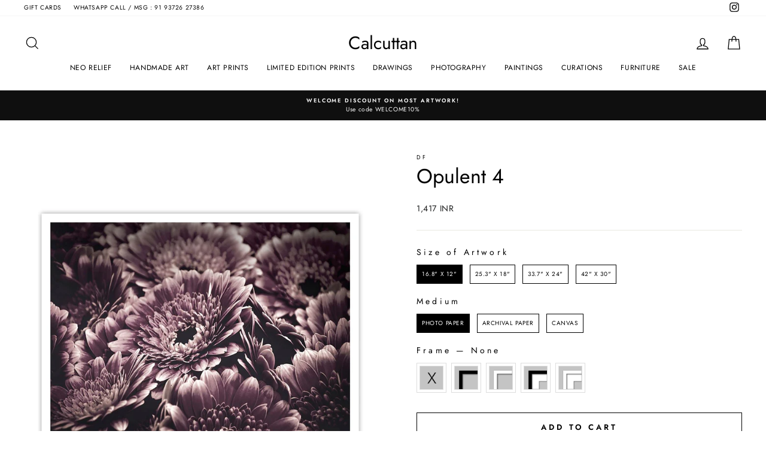

--- FILE ---
content_type: text/html; charset=utf-8
request_url: https://www.calcuttan.in/products/opulent-4
body_size: 50368
content:
<!doctype html>
<html class="no-js" lang="en" dir="ltr">
<head>
<!-- starapps_core_start -->
<!-- This code is automatically managed by StarApps Studio -->
<!-- Please contact support@starapps.studio for any help -->
<!-- File location: snippets/starapps-core.liquid -->



<!-- starapps_core_end -->

  <meta charset="utf-8">
  <meta http-equiv="X-UA-Compatible" content="IE=edge,chrome=1">
  <meta name="viewport" content="width=device-width,initial-scale=1">
  <meta name="theme-color" content="#111111">
  <link rel="canonical" href="https://www.calcuttan.in/products/opulent-4">
  <link rel="preconnect" href="https://cdn.shopify.com">
  <link rel="preconnect" href="https://fonts.shopifycdn.com">
  <link rel="dns-prefetch" href="https://productreviews.shopifycdn.com">
  <link rel="dns-prefetch" href="https://ajax.googleapis.com">
  <link rel="dns-prefetch" href="https://maps.googleapis.com">
  <link rel="dns-prefetch" href="https://maps.gstatic.com"><link rel="shortcut icon" href="//www.calcuttan.in/cdn/shop/files/favicon_32x32.png?v=1613517429" type="image/png" /><title>Opulent 4
&ndash; Calcuttan
</title>
<meta property="og:site_name" content="Calcuttan">
  <meta property="og:url" content="https://www.calcuttan.in/products/opulent-4">
  <meta property="og:title" content="Opulent 4">
  <meta property="og:type" content="product">
  <meta property="og:description" content="Studio & online gallery for unique wall art. Shop for textured art, fibre art, fine art prints, drawings & sketches, limited editions artworks and original paintings."><meta property="og:image" content="http://www.calcuttan.in/cdn/shop/products/33_MF969-1117_lowres-MTF-BLK-2.jpg?v=1619430145">
    <meta property="og:image:secure_url" content="https://www.calcuttan.in/cdn/shop/products/33_MF969-1117_lowres-MTF-BLK-2.jpg?v=1619430145">
    <meta property="og:image:width" content="1000">
    <meta property="og:image:height" content="1000"><meta name="twitter:site" content="@">
  <meta name="twitter:card" content="summary_large_image">
  <meta name="twitter:title" content="Opulent 4">
  <meta name="twitter:description" content="Studio & online gallery for unique wall art. Shop for textured art, fibre art, fine art prints, drawings & sketches, limited editions artworks and original paintings.">
<style data-shopify>@font-face {
  font-family: Jost;
  font-weight: 400;
  font-style: normal;
  font-display: swap;
  src: url("//www.calcuttan.in/cdn/fonts/jost/jost_n4.d47a1b6347ce4a4c9f437608011273009d91f2b7.woff2") format("woff2"),
       url("//www.calcuttan.in/cdn/fonts/jost/jost_n4.791c46290e672b3f85c3d1c651ef2efa3819eadd.woff") format("woff");
}

  @font-face {
  font-family: Jost;
  font-weight: 400;
  font-style: normal;
  font-display: swap;
  src: url("//www.calcuttan.in/cdn/fonts/jost/jost_n4.d47a1b6347ce4a4c9f437608011273009d91f2b7.woff2") format("woff2"),
       url("//www.calcuttan.in/cdn/fonts/jost/jost_n4.791c46290e672b3f85c3d1c651ef2efa3819eadd.woff") format("woff");
}


  @font-face {
  font-family: Jost;
  font-weight: 600;
  font-style: normal;
  font-display: swap;
  src: url("//www.calcuttan.in/cdn/fonts/jost/jost_n6.ec1178db7a7515114a2d84e3dd680832b7af8b99.woff2") format("woff2"),
       url("//www.calcuttan.in/cdn/fonts/jost/jost_n6.b1178bb6bdd3979fef38e103a3816f6980aeaff9.woff") format("woff");
}

  @font-face {
  font-family: Jost;
  font-weight: 400;
  font-style: italic;
  font-display: swap;
  src: url("//www.calcuttan.in/cdn/fonts/jost/jost_i4.b690098389649750ada222b9763d55796c5283a5.woff2") format("woff2"),
       url("//www.calcuttan.in/cdn/fonts/jost/jost_i4.fd766415a47e50b9e391ae7ec04e2ae25e7e28b0.woff") format("woff");
}

  @font-face {
  font-family: Jost;
  font-weight: 600;
  font-style: italic;
  font-display: swap;
  src: url("//www.calcuttan.in/cdn/fonts/jost/jost_i6.9af7e5f39e3a108c08f24047a4276332d9d7b85e.woff2") format("woff2"),
       url("//www.calcuttan.in/cdn/fonts/jost/jost_i6.2bf310262638f998ed206777ce0b9a3b98b6fe92.woff") format("woff");
}

</style><link href="//www.calcuttan.in/cdn/shop/t/27/assets/theme.css?v=107089012012033363861696400091" rel="stylesheet" type="text/css" media="all" />
<style data-shopify>:root {
    --typeHeaderPrimary: Jost;
    --typeHeaderFallback: sans-serif;
    --typeHeaderSize: 40px;
    --typeHeaderWeight: 400;
    --typeHeaderLineHeight: 1;
    --typeHeaderSpacing: 0.0em;

    --typeBasePrimary:Jost;
    --typeBaseFallback:sans-serif;
    --typeBaseSize: 12px;
    --typeBaseWeight: 400;
    --typeBaseSpacing: 0.05em;
    --typeBaseLineHeight: 1.6;

    --typeCollectionTitle: 16px;

    --iconWeight: 3px;
    --iconLinecaps: miter;

    
      --buttonRadius: 0px;
    

    --colorGridOverlayOpacity: 0.0;
  }

  .placeholder-content {
    background-image: linear-gradient(100deg, #ffffff 40%, #f7f7f7 63%, #ffffff 79%);
  }</style><script>
    document.documentElement.className = document.documentElement.className.replace('no-js', 'js');

    window.theme = window.theme || {};
    theme.routes = {
      home: "/",
      cart: "/cart.js",
      cartPage: "/cart",
      cartAdd: "/cart/add.js",
      cartChange: "/cart/change.js",
      search: "/search"
    };
    theme.strings = {
      soldOut: "Sold Out",
      unavailable: "Unavailable",
      inStockLabel: "In stock, ready to ship",
      stockLabel: "Low stock - [count] items left",
      willNotShipUntil: "Ready to ship [date]",
      willBeInStockAfter: "Back in stock [date]",
      waitingForStock: "Inventory on the way",
      savePrice: "Save [saved_amount]",
      cartEmpty: "Your cart is currently empty.",
      cartTermsConfirmation: "You must agree with the terms and conditions of sales to check out",
      searchCollections: "Collections:",
      searchPages: "Pages:",
      searchArticles: "Articles:"
    };
    theme.settings = {
      dynamicVariantsEnable: true,
      cartType: "drawer",
      isCustomerTemplate: false,
      moneyFormat: "\u003cspan class=money\u003e{{amount_no_decimals}} INR\u003c\/span\u003e",
      saveType: "dollar",
      productImageSize: "square",
      productImageCover: false,
      predictiveSearch: true,
      predictiveSearchType: "product",
      quickView: false,
      themeName: 'Impulse',
      themeVersion: "5.5.3"
    };
  </script>
  <script type="text/javascript" src="https://ajax.googleapis.com/ajax/libs/jquery/3.3.1/jquery.min.js"></script>

  <script>window.performance && window.performance.mark && window.performance.mark('shopify.content_for_header.start');</script><meta name="google-site-verification" content="fafvmRlzr8H8LLAaRBk-mG7CLCNxNCq6waaYHplCmnM">
<meta id="shopify-digital-wallet" name="shopify-digital-wallet" content="/3953985/digital_wallets/dialog">
<meta id="in-context-paypal-metadata" data-shop-id="3953985" data-venmo-supported="false" data-environment="production" data-locale="en_US" data-paypal-v4="true" data-currency="INR">
<link rel="alternate" type="application/json+oembed" href="https://www.calcuttan.in/products/opulent-4.oembed">
<script async="async" src="/checkouts/internal/preloads.js?locale=en-IN"></script>
<script id="shopify-features" type="application/json">{"accessToken":"1c98e206f04419f3e2f7d8b38d26a56d","betas":["rich-media-storefront-analytics"],"domain":"www.calcuttan.in","predictiveSearch":true,"shopId":3953985,"locale":"en"}</script>
<script>var Shopify = Shopify || {};
Shopify.shop = "dak-bungalow-more.myshopify.com";
Shopify.locale = "en";
Shopify.currency = {"active":"INR","rate":"1.0"};
Shopify.country = "IN";
Shopify.theme = {"name":"New Impulse 2.0","id":129507328151,"schema_name":"Impulse","schema_version":"5.5.3","theme_store_id":857,"role":"main"};
Shopify.theme.handle = "null";
Shopify.theme.style = {"id":null,"handle":null};
Shopify.cdnHost = "www.calcuttan.in/cdn";
Shopify.routes = Shopify.routes || {};
Shopify.routes.root = "/";</script>
<script type="module">!function(o){(o.Shopify=o.Shopify||{}).modules=!0}(window);</script>
<script>!function(o){function n(){var o=[];function n(){o.push(Array.prototype.slice.apply(arguments))}return n.q=o,n}var t=o.Shopify=o.Shopify||{};t.loadFeatures=n(),t.autoloadFeatures=n()}(window);</script>
<script id="shop-js-analytics" type="application/json">{"pageType":"product"}</script>
<script defer="defer" async type="module" src="//www.calcuttan.in/cdn/shopifycloud/shop-js/modules/v2/client.init-shop-cart-sync_BT-GjEfc.en.esm.js"></script>
<script defer="defer" async type="module" src="//www.calcuttan.in/cdn/shopifycloud/shop-js/modules/v2/chunk.common_D58fp_Oc.esm.js"></script>
<script defer="defer" async type="module" src="//www.calcuttan.in/cdn/shopifycloud/shop-js/modules/v2/chunk.modal_xMitdFEc.esm.js"></script>
<script type="module">
  await import("//www.calcuttan.in/cdn/shopifycloud/shop-js/modules/v2/client.init-shop-cart-sync_BT-GjEfc.en.esm.js");
await import("//www.calcuttan.in/cdn/shopifycloud/shop-js/modules/v2/chunk.common_D58fp_Oc.esm.js");
await import("//www.calcuttan.in/cdn/shopifycloud/shop-js/modules/v2/chunk.modal_xMitdFEc.esm.js");

  window.Shopify.SignInWithShop?.initShopCartSync?.({"fedCMEnabled":true,"windoidEnabled":true});

</script>
<script>(function() {
  var isLoaded = false;
  function asyncLoad() {
    if (isLoaded) return;
    isLoaded = true;
    var urls = ["https:\/\/chimpstatic.com\/mcjs-connected\/js\/users\/e4ea9ec57675b019d43ed3a7d\/94dce4bbe93596ae9d84e3b46.js?shop=dak-bungalow-more.myshopify.com","https:\/\/cdn.shopify.com\/s\/files\/1\/0683\/1371\/0892\/files\/splmn-shopify-prod-August-31.min.js?v=1693985059\u0026shop=dak-bungalow-more.myshopify.com","https:\/\/node1.itoris.com\/dpo\/storefront\/include.js?shop=dak-bungalow-more.myshopify.com"];
    for (var i = 0; i < urls.length; i++) {
      var s = document.createElement('script');
      s.type = 'text/javascript';
      s.async = true;
      s.src = urls[i];
      var x = document.getElementsByTagName('script')[0];
      x.parentNode.insertBefore(s, x);
    }
  };
  if(window.attachEvent) {
    window.attachEvent('onload', asyncLoad);
  } else {
    window.addEventListener('load', asyncLoad, false);
  }
})();</script>
<script id="__st">var __st={"a":3953985,"offset":19800,"reqid":"4c32eaf8-7053-4207-900f-8efee8bf7b1f-1769519123","pageurl":"www.calcuttan.in\/products\/opulent-4","u":"d6a6c4cb02b8","p":"product","rtyp":"product","rid":4427316199514};</script>
<script>window.ShopifyPaypalV4VisibilityTracking = true;</script>
<script id="captcha-bootstrap">!function(){'use strict';const t='contact',e='account',n='new_comment',o=[[t,t],['blogs',n],['comments',n],[t,'customer']],c=[[e,'customer_login'],[e,'guest_login'],[e,'recover_customer_password'],[e,'create_customer']],r=t=>t.map((([t,e])=>`form[action*='/${t}']:not([data-nocaptcha='true']) input[name='form_type'][value='${e}']`)).join(','),a=t=>()=>t?[...document.querySelectorAll(t)].map((t=>t.form)):[];function s(){const t=[...o],e=r(t);return a(e)}const i='password',u='form_key',d=['recaptcha-v3-token','g-recaptcha-response','h-captcha-response',i],f=()=>{try{return window.sessionStorage}catch{return}},m='__shopify_v',_=t=>t.elements[u];function p(t,e,n=!1){try{const o=window.sessionStorage,c=JSON.parse(o.getItem(e)),{data:r}=function(t){const{data:e,action:n}=t;return t[m]||n?{data:e,action:n}:{data:t,action:n}}(c);for(const[e,n]of Object.entries(r))t.elements[e]&&(t.elements[e].value=n);n&&o.removeItem(e)}catch(o){console.error('form repopulation failed',{error:o})}}const l='form_type',E='cptcha';function T(t){t.dataset[E]=!0}const w=window,h=w.document,L='Shopify',v='ce_forms',y='captcha';let A=!1;((t,e)=>{const n=(g='f06e6c50-85a8-45c8-87d0-21a2b65856fe',I='https://cdn.shopify.com/shopifycloud/storefront-forms-hcaptcha/ce_storefront_forms_captcha_hcaptcha.v1.5.2.iife.js',D={infoText:'Protected by hCaptcha',privacyText:'Privacy',termsText:'Terms'},(t,e,n)=>{const o=w[L][v],c=o.bindForm;if(c)return c(t,g,e,D).then(n);var r;o.q.push([[t,g,e,D],n]),r=I,A||(h.body.append(Object.assign(h.createElement('script'),{id:'captcha-provider',async:!0,src:r})),A=!0)});var g,I,D;w[L]=w[L]||{},w[L][v]=w[L][v]||{},w[L][v].q=[],w[L][y]=w[L][y]||{},w[L][y].protect=function(t,e){n(t,void 0,e),T(t)},Object.freeze(w[L][y]),function(t,e,n,w,h,L){const[v,y,A,g]=function(t,e,n){const i=e?o:[],u=t?c:[],d=[...i,...u],f=r(d),m=r(i),_=r(d.filter((([t,e])=>n.includes(e))));return[a(f),a(m),a(_),s()]}(w,h,L),I=t=>{const e=t.target;return e instanceof HTMLFormElement?e:e&&e.form},D=t=>v().includes(t);t.addEventListener('submit',(t=>{const e=I(t);if(!e)return;const n=D(e)&&!e.dataset.hcaptchaBound&&!e.dataset.recaptchaBound,o=_(e),c=g().includes(e)&&(!o||!o.value);(n||c)&&t.preventDefault(),c&&!n&&(function(t){try{if(!f())return;!function(t){const e=f();if(!e)return;const n=_(t);if(!n)return;const o=n.value;o&&e.removeItem(o)}(t);const e=Array.from(Array(32),(()=>Math.random().toString(36)[2])).join('');!function(t,e){_(t)||t.append(Object.assign(document.createElement('input'),{type:'hidden',name:u})),t.elements[u].value=e}(t,e),function(t,e){const n=f();if(!n)return;const o=[...t.querySelectorAll(`input[type='${i}']`)].map((({name:t})=>t)),c=[...d,...o],r={};for(const[a,s]of new FormData(t).entries())c.includes(a)||(r[a]=s);n.setItem(e,JSON.stringify({[m]:1,action:t.action,data:r}))}(t,e)}catch(e){console.error('failed to persist form',e)}}(e),e.submit())}));const S=(t,e)=>{t&&!t.dataset[E]&&(n(t,e.some((e=>e===t))),T(t))};for(const o of['focusin','change'])t.addEventListener(o,(t=>{const e=I(t);D(e)&&S(e,y())}));const B=e.get('form_key'),M=e.get(l),P=B&&M;t.addEventListener('DOMContentLoaded',(()=>{const t=y();if(P)for(const e of t)e.elements[l].value===M&&p(e,B);[...new Set([...A(),...v().filter((t=>'true'===t.dataset.shopifyCaptcha))])].forEach((e=>S(e,t)))}))}(h,new URLSearchParams(w.location.search),n,t,e,['guest_login'])})(!0,!0)}();</script>
<script integrity="sha256-4kQ18oKyAcykRKYeNunJcIwy7WH5gtpwJnB7kiuLZ1E=" data-source-attribution="shopify.loadfeatures" defer="defer" src="//www.calcuttan.in/cdn/shopifycloud/storefront/assets/storefront/load_feature-a0a9edcb.js" crossorigin="anonymous"></script>
<script data-source-attribution="shopify.dynamic_checkout.dynamic.init">var Shopify=Shopify||{};Shopify.PaymentButton=Shopify.PaymentButton||{isStorefrontPortableWallets:!0,init:function(){window.Shopify.PaymentButton.init=function(){};var t=document.createElement("script");t.src="https://www.calcuttan.in/cdn/shopifycloud/portable-wallets/latest/portable-wallets.en.js",t.type="module",document.head.appendChild(t)}};
</script>
<script data-source-attribution="shopify.dynamic_checkout.buyer_consent">
  function portableWalletsHideBuyerConsent(e){var t=document.getElementById("shopify-buyer-consent"),n=document.getElementById("shopify-subscription-policy-button");t&&n&&(t.classList.add("hidden"),t.setAttribute("aria-hidden","true"),n.removeEventListener("click",e))}function portableWalletsShowBuyerConsent(e){var t=document.getElementById("shopify-buyer-consent"),n=document.getElementById("shopify-subscription-policy-button");t&&n&&(t.classList.remove("hidden"),t.removeAttribute("aria-hidden"),n.addEventListener("click",e))}window.Shopify?.PaymentButton&&(window.Shopify.PaymentButton.hideBuyerConsent=portableWalletsHideBuyerConsent,window.Shopify.PaymentButton.showBuyerConsent=portableWalletsShowBuyerConsent);
</script>
<script>
  function portableWalletsCleanup(e){e&&e.src&&console.error("Failed to load portable wallets script "+e.src);var t=document.querySelectorAll("shopify-accelerated-checkout .shopify-payment-button__skeleton, shopify-accelerated-checkout-cart .wallet-cart-button__skeleton"),e=document.getElementById("shopify-buyer-consent");for(let e=0;e<t.length;e++)t[e].remove();e&&e.remove()}function portableWalletsNotLoadedAsModule(e){e instanceof ErrorEvent&&"string"==typeof e.message&&e.message.includes("import.meta")&&"string"==typeof e.filename&&e.filename.includes("portable-wallets")&&(window.removeEventListener("error",portableWalletsNotLoadedAsModule),window.Shopify.PaymentButton.failedToLoad=e,"loading"===document.readyState?document.addEventListener("DOMContentLoaded",window.Shopify.PaymentButton.init):window.Shopify.PaymentButton.init())}window.addEventListener("error",portableWalletsNotLoadedAsModule);
</script>

<script type="module" src="https://www.calcuttan.in/cdn/shopifycloud/portable-wallets/latest/portable-wallets.en.js" onError="portableWalletsCleanup(this)" crossorigin="anonymous"></script>
<script nomodule>
  document.addEventListener("DOMContentLoaded", portableWalletsCleanup);
</script>

<link id="shopify-accelerated-checkout-styles" rel="stylesheet" media="screen" href="https://www.calcuttan.in/cdn/shopifycloud/portable-wallets/latest/accelerated-checkout-backwards-compat.css" crossorigin="anonymous">
<style id="shopify-accelerated-checkout-cart">
        #shopify-buyer-consent {
  margin-top: 1em;
  display: inline-block;
  width: 100%;
}

#shopify-buyer-consent.hidden {
  display: none;
}

#shopify-subscription-policy-button {
  background: none;
  border: none;
  padding: 0;
  text-decoration: underline;
  font-size: inherit;
  cursor: pointer;
}

#shopify-subscription-policy-button::before {
  box-shadow: none;
}

      </style>

<script>window.performance && window.performance.mark && window.performance.mark('shopify.content_for_header.end');</script>

  <script src="//www.calcuttan.in/cdn/shop/t/27/assets/vendor-scripts-v11.js" defer="defer"></script><script src="//www.calcuttan.in/cdn/shop/t/27/assets/theme.js?v=135810884792292150381651127148" defer="defer"></script><style type='text/css'>
    :root {--st-background-image-url:url("https://saleboostc.gosunflower00.com/saleboost/country_20.png");}
    .icon-ad_20{background-image:var(--st-background-image-url);background-position:0 0;width:20px;height:12px}.icon-ae_20{background-image:var(--st-background-image-url);background-position:-21px 0;width:20px;height:12px}.icon-af_20{background-image:var(--st-background-image-url);background-position:0 -13px;width:20px;height:12px}.icon-ag_20{background-image:var(--st-background-image-url);background-position:-21px -13px;width:20px;height:12px}.icon-ai_20{background-image:var(--st-background-image-url);background-position:0 -26px;width:20px;height:12px}.icon-al_20{background-image:var(--st-background-image-url);background-position:-21px -26px;width:20px;height:12px}.icon-am_20{background-image:var(--st-background-image-url);background-position:-42px 0;width:20px;height:12px}.icon-ao_20{background-image:var(--st-background-image-url);background-position:-42px -13px;width:20px;height:12px}.icon-aq_20{background-image:var(--st-background-image-url);background-position:-42px -26px;width:20px;height:12px}.icon-ar_20{background-image:var(--st-background-image-url);background-position:0 -39px;width:20px;height:12px}.icon-as_20{background-image:var(--st-background-image-url);background-position:-21px -39px;width:20px;height:12px}.icon-at_20{background-image:var(--st-background-image-url);background-position:-42px -39px;width:20px;height:12px}.icon-au_20{background-image:var(--st-background-image-url);background-position:-63px 0;width:20px;height:12px}.icon-aw_20{background-image:var(--st-background-image-url);background-position:-63px -13px;width:20px;height:12px}.icon-ax_20{background-image:var(--st-background-image-url);background-position:-63px -26px;width:20px;height:12px}.icon-az_20{background-image:var(--st-background-image-url);background-position:-63px -39px;width:20px;height:12px}.icon-ba_20{background-image:var(--st-background-image-url);background-position:0 -52px;width:20px;height:12px}.icon-bb_20{background-image:var(--st-background-image-url);background-position:-21px -52px;width:20px;height:12px}.icon-bd_20{background-image:var(--st-background-image-url);background-position:-42px -52px;width:20px;height:12px}.icon-be_20{background-image:var(--st-background-image-url);background-position:-63px -52px;width:20px;height:12px}.icon-bf_20{background-image:var(--st-background-image-url);background-position:0 -65px;width:20px;height:12px}.icon-bg_20{background-image:var(--st-background-image-url);background-position:-21px -65px;width:20px;height:12px}.icon-bh_20{background-image:var(--st-background-image-url);background-position:-42px -65px;width:20px;height:12px}.icon-bi_20{background-image:var(--st-background-image-url);background-position:-63px -65px;width:20px;height:12px}.icon-bj_20{background-image:var(--st-background-image-url);background-position:-84px 0;width:20px;height:12px}.icon-bl_20{background-image:var(--st-background-image-url);background-position:-84px -13px;width:20px;height:12px}.icon-bm_20{background-image:var(--st-background-image-url);background-position:-84px -26px;width:20px;height:12px}.icon-bn_20{background-image:var(--st-background-image-url);background-position:-84px -39px;width:20px;height:12px}.icon-bo_20{background-image:var(--st-background-image-url);background-position:-84px -52px;width:20px;height:12px}.icon-bq_20{background-image:var(--st-background-image-url);background-position:-84px -65px;width:20px;height:12px}.icon-br_20{background-image:var(--st-background-image-url);background-position:0 -78px;width:20px;height:12px}.icon-bs_20{background-image:var(--st-background-image-url);background-position:-21px -78px;width:20px;height:12px}.icon-bt_20{background-image:var(--st-background-image-url);background-position:-42px -78px;width:20px;height:12px}.icon-bv_20{background-image:var(--st-background-image-url);background-position:-63px -78px;width:20px;height:12px}.icon-bw_20{background-image:var(--st-background-image-url);background-position:-84px -78px;width:20px;height:12px}.icon-by_20{background-image:var(--st-background-image-url);background-position:0 -91px;width:20px;height:12px}.icon-bz_20{background-image:var(--st-background-image-url);background-position:-21px -91px;width:20px;height:12px}.icon-ca_20{background-image:var(--st-background-image-url);background-position:-42px -91px;width:20px;height:12px}.icon-cc_20{background-image:var(--st-background-image-url);background-position:-63px -91px;width:20px;height:12px}.icon-cd_20{background-image:var(--st-background-image-url);background-position:-84px -91px;width:20px;height:12px}.icon-cf_20{background-image:var(--st-background-image-url);background-position:-105px 0;width:20px;height:12px}.icon-cg_20{background-image:var(--st-background-image-url);background-position:-105px -13px;width:20px;height:12px}.icon-ch_20{background-image:var(--st-background-image-url);background-position:-105px -26px;width:20px;height:12px}.icon-ci_20{background-image:var(--st-background-image-url);background-position:-105px -39px;width:20px;height:12px}.icon-ck_20{background-image:var(--st-background-image-url);background-position:-105px -52px;width:20px;height:12px}.icon-cl_20{background-image:var(--st-background-image-url);background-position:-105px -65px;width:20px;height:12px}.icon-cm_20{background-image:var(--st-background-image-url);background-position:-105px -78px;width:20px;height:12px}.icon-cn_20{background-image:var(--st-background-image-url);background-position:-105px -91px;width:20px;height:12px}.icon-co_20{background-image:var(--st-background-image-url);background-position:0 -104px;width:20px;height:12px}.icon-cr_20{background-image:var(--st-background-image-url);background-position:-21px -104px;width:20px;height:12px}.icon-cu_20{background-image:var(--st-background-image-url);background-position:-42px -104px;width:20px;height:12px}.icon-cv_20{background-image:var(--st-background-image-url);background-position:-63px -104px;width:20px;height:12px}.icon-cw_20{background-image:var(--st-background-image-url);background-position:-84px -104px;width:20px;height:12px}.icon-cx_20{background-image:var(--st-background-image-url);background-position:-105px -104px;width:20px;height:12px}.icon-cy_20{background-image:var(--st-background-image-url);background-position:-126px 0;width:20px;height:12px}.icon-cz_20{background-image:var(--st-background-image-url);background-position:-126px -13px;width:20px;height:12px}.icon-de_20{background-image:var(--st-background-image-url);background-position:-126px -26px;width:20px;height:12px}.icon-dj_20{background-image:var(--st-background-image-url);background-position:-126px -39px;width:20px;height:12px}.icon-dk_20{background-image:var(--st-background-image-url);background-position:-126px -52px;width:20px;height:12px}.icon-dm_20{background-image:var(--st-background-image-url);background-position:-126px -65px;width:20px;height:12px}.icon-do_20{background-image:var(--st-background-image-url);background-position:-126px -78px;width:20px;height:12px}.icon-dz_20{background-image:var(--st-background-image-url);background-position:-126px -91px;width:20px;height:12px}.icon-ec_20{background-image:var(--st-background-image-url);background-position:-126px -104px;width:20px;height:12px}.icon-ee_20{background-image:var(--st-background-image-url);background-position:0 -117px;width:20px;height:12px}.icon-eg_20{background-image:var(--st-background-image-url);background-position:-21px -117px;width:20px;height:12px}.icon-eh_20{background-image:var(--st-background-image-url);background-position:-42px -117px;width:20px;height:12px}.icon-er_20{background-image:var(--st-background-image-url);background-position:-63px -117px;width:20px;height:12px}.icon-es_20{background-image:var(--st-background-image-url);background-position:-84px -117px;width:20px;height:12px}.icon-et_20{background-image:var(--st-background-image-url);background-position:-105px -117px;width:20px;height:12px}.icon-fi_20{background-image:var(--st-background-image-url);background-position:-126px -117px;width:20px;height:12px}.icon-fj_20{background-image:var(--st-background-image-url);background-position:0 -130px;width:20px;height:12px}.icon-fk_20{background-image:var(--st-background-image-url);background-position:-21px -130px;width:20px;height:12px}.icon-fm_20{background-image:var(--st-background-image-url);background-position:-42px -130px;width:20px;height:12px}.icon-fo_20{background-image:var(--st-background-image-url);background-position:-63px -130px;width:20px;height:12px}.icon-fr_20{background-image:var(--st-background-image-url);background-position:-84px -130px;width:20px;height:12px}.icon-ga_20{background-image:var(--st-background-image-url);background-position:-105px -130px;width:20px;height:12px}.icon-gb_20{background-image:var(--st-background-image-url);background-position:-126px -130px;width:20px;height:12px}.icon-gd_20{background-image:var(--st-background-image-url);background-position:-147px 0;width:20px;height:12px}.icon-ge_20{background-image:var(--st-background-image-url);background-position:-147px -13px;width:20px;height:12px}.icon-gf_20{background-image:var(--st-background-image-url);background-position:-147px -26px;width:20px;height:12px}.icon-gg_20{background-image:var(--st-background-image-url);background-position:-147px -39px;width:20px;height:12px}.icon-gh_20{background-image:var(--st-background-image-url);background-position:-147px -52px;width:20px;height:12px}.icon-gi_20{background-image:var(--st-background-image-url);background-position:-147px -65px;width:20px;height:12px}.icon-gl_20{background-image:var(--st-background-image-url);background-position:-147px -78px;width:20px;height:12px}.icon-gm_20{background-image:var(--st-background-image-url);background-position:-147px -91px;width:20px;height:12px}.icon-gn_20{background-image:var(--st-background-image-url);background-position:-147px -104px;width:20px;height:12px}.icon-gp_20{background-image:var(--st-background-image-url);background-position:-147px -117px;width:20px;height:12px}.icon-gq_20{background-image:var(--st-background-image-url);background-position:-147px -130px;width:20px;height:12px}.icon-gr_20{background-image:var(--st-background-image-url);background-position:0 -143px;width:20px;height:12px}.icon-gs_20{background-image:var(--st-background-image-url);background-position:-21px -143px;width:20px;height:12px}.icon-gt_20{background-image:var(--st-background-image-url);background-position:-42px -143px;width:20px;height:12px}.icon-gu_20{background-image:var(--st-background-image-url);background-position:-63px -143px;width:20px;height:12px}.icon-gw_20{background-image:var(--st-background-image-url);background-position:-84px -143px;width:20px;height:12px}.icon-gy_20{background-image:var(--st-background-image-url);background-position:-105px -143px;width:20px;height:12px}.icon-hk_20{background-image:var(--st-background-image-url);background-position:-126px -143px;width:20px;height:12px}.icon-hm_20{background-image:var(--st-background-image-url);background-position:-147px -143px;width:20px;height:12px}.icon-hn_20{background-image:var(--st-background-image-url);background-position:-168px 0;width:20px;height:12px}.icon-hr_20{background-image:var(--st-background-image-url);background-position:-168px -13px;width:20px;height:12px}.icon-ht_20{background-image:var(--st-background-image-url);background-position:-168px -26px;width:20px;height:12px}.icon-hu_20{background-image:var(--st-background-image-url);background-position:-168px -39px;width:20px;height:12px}.icon-id_20{background-image:var(--st-background-image-url);background-position:-168px -52px;width:20px;height:12px}.icon-ie_20{background-image:var(--st-background-image-url);background-position:-168px -65px;width:20px;height:12px}.icon-il_20{background-image:var(--st-background-image-url);background-position:-168px -78px;width:20px;height:12px}.icon-im_20{background-image:var(--st-background-image-url);background-position:-168px -91px;width:20px;height:12px}.icon-in_20{background-image:var(--st-background-image-url);background-position:-168px -104px;width:20px;height:12px}.icon-io_20{background-image:var(--st-background-image-url);background-position:-168px -117px;width:20px;height:12px}.icon-iq_20{background-image:var(--st-background-image-url);background-position:-168px -130px;width:20px;height:12px}.icon-ir_20{background-image:var(--st-background-image-url);background-position:-168px -143px;width:20px;height:12px}.icon-is_20{background-image:var(--st-background-image-url);background-position:0 -156px;width:20px;height:12px}.icon-it_20{background-image:var(--st-background-image-url);background-position:-21px -156px;width:20px;height:12px}.icon-je_20{background-image:var(--st-background-image-url);background-position:-42px -156px;width:20px;height:12px}.icon-jm_20{background-image:var(--st-background-image-url);background-position:-63px -156px;width:20px;height:12px}.icon-jo_20{background-image:var(--st-background-image-url);background-position:-84px -156px;width:20px;height:12px}.icon-jp_20{background-image:var(--st-background-image-url);background-position:-105px -156px;width:20px;height:12px}.icon-ke_20{background-image:var(--st-background-image-url);background-position:-126px -156px;width:20px;height:12px}.icon-kg_20{background-image:var(--st-background-image-url);background-position:-147px -156px;width:20px;height:12px}.icon-kh_20{background-image:var(--st-background-image-url);background-position:-168px -156px;width:20px;height:12px}.icon-ki_20{background-image:var(--st-background-image-url);background-position:0 -169px;width:20px;height:12px}.icon-km_20{background-image:var(--st-background-image-url);background-position:-21px -169px;width:20px;height:12px}.icon-kn_20{background-image:var(--st-background-image-url);background-position:-42px -169px;width:20px;height:12px}.icon-kp_20{background-image:var(--st-background-image-url);background-position:-63px -169px;width:20px;height:12px}.icon-kr_20{background-image:var(--st-background-image-url);background-position:-84px -169px;width:20px;height:12px}.icon-kw_20{background-image:var(--st-background-image-url);background-position:-105px -169px;width:20px;height:12px}.icon-ky_20{background-image:var(--st-background-image-url);background-position:-126px -169px;width:20px;height:12px}.icon-kz_20{background-image:var(--st-background-image-url);background-position:-147px -169px;width:20px;height:12px}.icon-la_20{background-image:var(--st-background-image-url);background-position:-168px -169px;width:20px;height:12px}.icon-lb_20{background-image:var(--st-background-image-url);background-position:-189px 0;width:20px;height:12px}.icon-lc_20{background-image:var(--st-background-image-url);background-position:-189px -13px;width:20px;height:12px}.icon-li_20{background-image:var(--st-background-image-url);background-position:-189px -26px;width:20px;height:12px}.icon-lk_20{background-image:var(--st-background-image-url);background-position:-189px -39px;width:20px;height:12px}.icon-lr_20{background-image:var(--st-background-image-url);background-position:-189px -52px;width:20px;height:12px}.icon-ls_20{background-image:var(--st-background-image-url);background-position:-189px -65px;width:20px;height:12px}.icon-lt_20{background-image:var(--st-background-image-url);background-position:-189px -78px;width:20px;height:12px}.icon-lu_20{background-image:var(--st-background-image-url);background-position:-189px -91px;width:20px;height:12px}.icon-lv_20{background-image:var(--st-background-image-url);background-position:-189px -104px;width:20px;height:12px}.icon-ly_20{background-image:var(--st-background-image-url);background-position:-189px -117px;width:20px;height:12px}.icon-ma_20{background-image:var(--st-background-image-url);background-position:-189px -130px;width:20px;height:12px}.icon-mc_20{background-image:var(--st-background-image-url);background-position:-189px -143px;width:20px;height:12px}.icon-md_20{background-image:var(--st-background-image-url);background-position:-189px -156px;width:20px;height:12px}.icon-me_20{background-image:var(--st-background-image-url);background-position:-189px -169px;width:20px;height:12px}.icon-mf_20{background-image:var(--st-background-image-url);background-position:0 -182px;width:20px;height:12px}.icon-mg_20{background-image:var(--st-background-image-url);background-position:-21px -182px;width:20px;height:12px}.icon-mh_20{background-image:var(--st-background-image-url);background-position:-42px -182px;width:20px;height:12px}.icon-mk_20{background-image:var(--st-background-image-url);background-position:-63px -182px;width:20px;height:12px}.icon-ml_20{background-image:var(--st-background-image-url);background-position:-84px -182px;width:20px;height:12px}.icon-mm_20{background-image:var(--st-background-image-url);background-position:-105px -182px;width:20px;height:12px}.icon-mn_20{background-image:var(--st-background-image-url);background-position:-126px -182px;width:20px;height:12px}.icon-mo_20{background-image:var(--st-background-image-url);background-position:-147px -182px;width:20px;height:12px}.icon-mp_20{background-image:var(--st-background-image-url);background-position:-168px -182px;width:20px;height:12px}.icon-mq_20{background-image:var(--st-background-image-url);background-position:-189px -182px;width:20px;height:12px}.icon-mr_20{background-image:var(--st-background-image-url);background-position:0 -195px;width:20px;height:12px}.icon-ms_20{background-image:var(--st-background-image-url);background-position:-21px -195px;width:20px;height:12px}.icon-mt_20{background-image:var(--st-background-image-url);background-position:-42px -195px;width:20px;height:12px}.icon-mu_20{background-image:var(--st-background-image-url);background-position:-63px -195px;width:20px;height:12px}.icon-mv_20{background-image:var(--st-background-image-url);background-position:-84px -195px;width:20px;height:12px}.icon-mw_20{background-image:var(--st-background-image-url);background-position:-105px -195px;width:20px;height:12px}.icon-mx_20{background-image:var(--st-background-image-url);background-position:-126px -195px;width:20px;height:12px}.icon-my_20{background-image:var(--st-background-image-url);background-position:-147px -195px;width:20px;height:12px}.icon-mz_20{background-image:var(--st-background-image-url);background-position:-168px -195px;width:20px;height:12px}.icon-na_20{background-image:var(--st-background-image-url);background-position:-189px -195px;width:20px;height:12px}.icon-nc_20{background-image:var(--st-background-image-url);background-position:-210px 0;width:20px;height:12px}.icon-ne_20{background-image:var(--st-background-image-url);background-position:-210px -13px;width:20px;height:12px}.icon-nf_20{background-image:var(--st-background-image-url);background-position:-210px -26px;width:20px;height:12px}.icon-ng_20{background-image:var(--st-background-image-url);background-position:-210px -39px;width:20px;height:12px}.icon-ni_20{background-image:var(--st-background-image-url);background-position:-210px -52px;width:20px;height:12px}.icon-nl_20{background-image:var(--st-background-image-url);background-position:-210px -65px;width:20px;height:12px}.icon-no_20{background-image:var(--st-background-image-url);background-position:-210px -78px;width:20px;height:12px}.icon-np_20{background-image:var(--st-background-image-url);background-position:-210px -91px;width:20px;height:12px}.icon-nr_20{background-image:var(--st-background-image-url);background-position:-210px -104px;width:20px;height:12px}.icon-nu_20{background-image:var(--st-background-image-url);background-position:-210px -117px;width:20px;height:12px}.icon-nz_20{background-image:var(--st-background-image-url);background-position:-210px -130px;width:20px;height:12px}.icon-om_20{background-image:var(--st-background-image-url);background-position:-210px -143px;width:20px;height:12px}.icon-pa_20{background-image:var(--st-background-image-url);background-position:-210px -156px;width:20px;height:12px}.icon-pe_20{background-image:var(--st-background-image-url);background-position:-210px -169px;width:20px;height:12px}.icon-pf_20{background-image:var(--st-background-image-url);background-position:-210px -182px;width:20px;height:12px}.icon-pg_20{background-image:var(--st-background-image-url);background-position:-210px -195px;width:20px;height:12px}.icon-ph_20{background-image:var(--st-background-image-url);background-position:0 -208px;width:20px;height:12px}.icon-pk_20{background-image:var(--st-background-image-url);background-position:-21px -208px;width:20px;height:12px}.icon-pl_20{background-image:var(--st-background-image-url);background-position:-42px -208px;width:20px;height:12px}.icon-pm_20{background-image:var(--st-background-image-url);background-position:-63px -208px;width:20px;height:12px}.icon-pn_20{background-image:var(--st-background-image-url);background-position:-84px -208px;width:20px;height:12px}.icon-pr_20{background-image:var(--st-background-image-url);background-position:-105px -208px;width:20px;height:12px}.icon-ps_20{background-image:var(--st-background-image-url);background-position:-126px -208px;width:20px;height:12px}.icon-pt_20{background-image:var(--st-background-image-url);background-position:-147px -208px;width:20px;height:12px}.icon-pw_20{background-image:var(--st-background-image-url);background-position:-168px -208px;width:20px;height:12px}.icon-py_20{background-image:var(--st-background-image-url);background-position:-189px -208px;width:20px;height:12px}.icon-qa_20{background-image:var(--st-background-image-url);background-position:-210px -208px;width:20px;height:12px}.icon-re_20{background-image:var(--st-background-image-url);background-position:-231px 0;width:20px;height:12px}.icon-ro_20{background-image:var(--st-background-image-url);background-position:-231px -13px;width:20px;height:12px}.icon-rs_20{background-image:var(--st-background-image-url);background-position:-231px -26px;width:20px;height:12px}.icon-ru_20{background-image:var(--st-background-image-url);background-position:-231px -39px;width:20px;height:12px}.icon-rw_20{background-image:var(--st-background-image-url);background-position:-231px -52px;width:20px;height:12px}.icon-sa_20{background-image:var(--st-background-image-url);background-position:-231px -65px;width:20px;height:12px}.icon-sb_20{background-image:var(--st-background-image-url);background-position:-231px -78px;width:20px;height:12px}.icon-sc_20{background-image:var(--st-background-image-url);background-position:-231px -91px;width:20px;height:12px}.icon-sd_20{background-image:var(--st-background-image-url);background-position:-231px -104px;width:20px;height:12px}.icon-se_20{background-image:var(--st-background-image-url);background-position:-231px -117px;width:20px;height:12px}.icon-sg_20{background-image:var(--st-background-image-url);background-position:-231px -130px;width:20px;height:12px}.icon-sh_20{background-image:var(--st-background-image-url);background-position:-231px -143px;width:20px;height:12px}.icon-si_20{background-image:var(--st-background-image-url);background-position:-231px -156px;width:20px;height:12px}.icon-sj_20{background-image:var(--st-background-image-url);background-position:-231px -169px;width:20px;height:12px}.icon-sk_20{background-image:var(--st-background-image-url);background-position:-231px -182px;width:20px;height:12px}.icon-sl_20{background-image:var(--st-background-image-url);background-position:-231px -195px;width:20px;height:12px}.icon-sm_20{background-image:var(--st-background-image-url);background-position:-231px -208px;width:20px;height:12px}.icon-sn_20{background-image:var(--st-background-image-url);background-position:0 -221px;width:20px;height:12px}.icon-so_20{background-image:var(--st-background-image-url);background-position:-21px -221px;width:20px;height:12px}.icon-sr_20{background-image:var(--st-background-image-url);background-position:-42px -221px;width:20px;height:12px}.icon-ss_20{background-image:var(--st-background-image-url);background-position:-63px -221px;width:20px;height:12px}.icon-st_20{background-image:var(--st-background-image-url);background-position:-84px -221px;width:20px;height:12px}.icon-sv_20{background-image:var(--st-background-image-url);background-position:-105px -221px;width:20px;height:12px}.icon-sx_20{background-image:var(--st-background-image-url);background-position:-126px -221px;width:20px;height:12px}.icon-sy_20{background-image:var(--st-background-image-url);background-position:-147px -221px;width:20px;height:12px}.icon-sz_20{background-image:var(--st-background-image-url);background-position:-168px -221px;width:20px;height:12px}.icon-tc_20{background-image:var(--st-background-image-url);background-position:-189px -221px;width:20px;height:12px}.icon-td_20{background-image:var(--st-background-image-url);background-position:-210px -221px;width:20px;height:12px}.icon-tf_20{background-image:var(--st-background-image-url);background-position:-231px -221px;width:20px;height:12px}.icon-tg_20{background-image:var(--st-background-image-url);background-position:0 -234px;width:20px;height:12px}.icon-th_20{background-image:var(--st-background-image-url);background-position:-21px -234px;width:20px;height:12px}.icon-tj_20{background-image:var(--st-background-image-url);background-position:-42px -234px;width:20px;height:12px}.icon-tk_20{background-image:var(--st-background-image-url);background-position:-63px -234px;width:20px;height:12px}.icon-tl_20{background-image:var(--st-background-image-url);background-position:-84px -234px;width:20px;height:12px}.icon-tm_20{background-image:var(--st-background-image-url);background-position:-105px -234px;width:20px;height:12px}.icon-tn_20{background-image:var(--st-background-image-url);background-position:-126px -234px;width:20px;height:12px}.icon-to_20{background-image:var(--st-background-image-url);background-position:-147px -234px;width:20px;height:12px}.icon-tr_20{background-image:var(--st-background-image-url);background-position:-168px -234px;width:20px;height:12px}.icon-tt_20{background-image:var(--st-background-image-url);background-position:-189px -234px;width:20px;height:12px}.icon-tv_20{background-image:var(--st-background-image-url);background-position:-210px -234px;width:20px;height:12px}.icon-tw_20{background-image:var(--st-background-image-url);background-position:-231px -234px;width:20px;height:12px}.icon-tz_20{background-image:var(--st-background-image-url);background-position:-252px 0;width:20px;height:12px}.icon-ua_20{background-image:var(--st-background-image-url);background-position:-252px -13px;width:20px;height:12px}.icon-ug_20{background-image:var(--st-background-image-url);background-position:-252px -26px;width:20px;height:12px}.icon-um_20{background-image:var(--st-background-image-url);background-position:-252px -39px;width:20px;height:12px}.icon-us_20{background-image:var(--st-background-image-url);background-position:-252px -52px;width:20px;height:12px}.icon-uy_20{background-image:var(--st-background-image-url);background-position:-252px -65px;width:20px;height:12px}.icon-uz_20{background-image:var(--st-background-image-url);background-position:-252px -78px;width:20px;height:12px}.icon-va_20{background-image:var(--st-background-image-url);background-position:-252px -91px;width:20px;height:12px}.icon-vc_20{background-image:var(--st-background-image-url);background-position:-252px -104px;width:20px;height:12px}.icon-ve_20{background-image:var(--st-background-image-url);background-position:-252px -117px;width:20px;height:12px}.icon-vg_20{background-image:var(--st-background-image-url);background-position:-252px -130px;width:20px;height:12px}.icon-vi_20{background-image:var(--st-background-image-url);background-position:-252px -143px;width:20px;height:12px}.icon-vn_20{background-image:var(--st-background-image-url);background-position:-252px -156px;width:20px;height:12px}.icon-vu_20{background-image:var(--st-background-image-url);background-position:-252px -169px;width:20px;height:12px}.icon-wf_20{background-image:var(--st-background-image-url);background-position:-252px -182px;width:20px;height:12px}.icon-ws_20{background-image:var(--st-background-image-url);background-position:-252px -195px;width:20px;height:12px}.icon-xk_20{background-image:var(--st-background-image-url);background-position:-252px -208px;width:20px;height:12px}.icon-ye_20{background-image:var(--st-background-image-url);background-position:-252px -221px;width:20px;height:12px}.icon-yt_20{background-image:var(--st-background-image-url);background-position:-252px -234px;width:20px;height:12px}.icon-za_20{background-image:var(--st-background-image-url);background-position:0 -247px;width:20px;height:12px}.icon-zm_20{background-image:var(--st-background-image-url);background-position:-21px -247px;width:20px;height:12px}.icon-zw_20{background-image:var(--st-background-image-url);background-position:-42px -247px;width:20px;height:12px}
</style>
<script>
    let st_productCollections = [];
   	let st_pc_i = 0;
    
        st_productCollections[st_pc_i] = '89885999194';
        st_pc_i += 1;
    
        st_productCollections[st_pc_i] = '89790873690';
        st_pc_i += 1;
    
        st_productCollections[st_pc_i] = '89747095642';
        st_pc_i += 1;
    
        st_productCollections[st_pc_i] = '85469003866';
        st_pc_i += 1;
    
        st_productCollections[st_pc_i] = '149319221338';
        st_pc_i += 1;
    
        st_productCollections[st_pc_i] = '157555556442';
        st_pc_i += 1;
    

    let st_productVariantQuantitys = [];
    let st_productVariantAvailables = [];
  	let st_variantId = '';
  	let st_productVariantQuantityTotal = 0;
  	
  		st_variantId = '31449681854554';
  		st_productVariantQuantitys[st_variantId] = Number('1000');
        st_productVariantAvailables[st_variantId] = 'true';
    	st_productVariantQuantityTotal += Number('1000');
    
  		st_variantId = '32051691061338';
  		st_productVariantQuantitys[st_variantId] = Number('1000');
        st_productVariantAvailables[st_variantId] = 'true';
    	st_productVariantQuantityTotal += Number('1000');
    
  		st_variantId = '32051691716698';
  		st_productVariantQuantitys[st_variantId] = Number('1000');
        st_productVariantAvailables[st_variantId] = 'true';
    	st_productVariantQuantityTotal += Number('1000');
    
  		st_variantId = '32051696730202';
  		st_productVariantQuantitys[st_variantId] = Number('1000');
        st_productVariantAvailables[st_variantId] = 'true';
    	st_productVariantQuantityTotal += Number('1000');
    
  		st_variantId = '32051697090650';
  		st_productVariantQuantitys[st_variantId] = Number('1000');
        st_productVariantAvailables[st_variantId] = 'true';
    	st_productVariantQuantityTotal += Number('1000');
    
  		st_variantId = '40742981894295';
  		st_productVariantQuantitys[st_variantId] = Number('1000');
        st_productVariantAvailables[st_variantId] = 'true';
    	st_productVariantQuantityTotal += Number('1000');
    
  		st_variantId = '40742981927063';
  		st_productVariantQuantitys[st_variantId] = Number('1000');
        st_productVariantAvailables[st_variantId] = 'true';
    	st_productVariantQuantityTotal += Number('1000');
    
  		st_variantId = '41513198649495';
  		st_productVariantQuantitys[st_variantId] = Number('1000');
        st_productVariantAvailables[st_variantId] = 'true';
    	st_productVariantQuantityTotal += Number('1000');
    
  		st_variantId = '40742981992599';
  		st_productVariantQuantitys[st_variantId] = Number('1000');
        st_productVariantAvailables[st_variantId] = 'true';
    	st_productVariantQuantityTotal += Number('1000');
    
  		st_variantId = '40742982025367';
  		st_productVariantQuantitys[st_variantId] = Number('1000');
        st_productVariantAvailables[st_variantId] = 'true';
    	st_productVariantQuantityTotal += Number('1000');
    
  		st_variantId = '32007660535898';
  		st_productVariantQuantitys[st_variantId] = Number('1000');
        st_productVariantAvailables[st_variantId] = 'true';
    	st_productVariantQuantityTotal += Number('1000');
    
  		st_variantId = '32051703283802';
  		st_productVariantQuantitys[st_variantId] = Number('1000');
        st_productVariantAvailables[st_variantId] = 'true';
    	st_productVariantQuantityTotal += Number('1000');
    
  		st_variantId = '32051704168538';
  		st_productVariantQuantitys[st_variantId] = Number('1000');
        st_productVariantAvailables[st_variantId] = 'true';
    	st_productVariantQuantityTotal += Number('1000');
    
  		st_variantId = '32051704856666';
  		st_productVariantQuantitys[st_variantId] = Number('1000');
        st_productVariantAvailables[st_variantId] = 'true';
    	st_productVariantQuantityTotal += Number('1000');
    
  		st_variantId = '31449681952858';
  		st_productVariantQuantitys[st_variantId] = Number('1000');
        st_productVariantAvailables[st_variantId] = 'true';
    	st_productVariantQuantityTotal += Number('1000');
    
  		st_variantId = '32051706069082';
  		st_productVariantQuantitys[st_variantId] = Number('1000');
        st_productVariantAvailables[st_variantId] = 'true';
    	st_productVariantQuantityTotal += Number('1000');
    
  		st_variantId = '32051706527834';
  		st_productVariantQuantitys[st_variantId] = Number('1000');
        st_productVariantAvailables[st_variantId] = 'true';
    	st_productVariantQuantityTotal += Number('1000');
    
  		st_variantId = '32051708854362';
  		st_productVariantQuantitys[st_variantId] = Number('1000');
        st_productVariantAvailables[st_variantId] = 'true';
    	st_productVariantQuantityTotal += Number('1000');
    
  		st_variantId = '32051722420314';
  		st_productVariantQuantitys[st_variantId] = Number('1000');
        st_productVariantAvailables[st_variantId] = 'true';
    	st_productVariantQuantityTotal += Number('1000');
    
  		st_variantId = '40742982058135';
  		st_productVariantQuantitys[st_variantId] = Number('1000');
        st_productVariantAvailables[st_variantId] = 'true';
    	st_productVariantQuantityTotal += Number('1000');
    
  		st_variantId = '40742982090903';
  		st_productVariantQuantitys[st_variantId] = Number('1000');
        st_productVariantAvailables[st_variantId] = 'true';
    	st_productVariantQuantityTotal += Number('1000');
    
  		st_variantId = '40742982123671';
  		st_productVariantQuantitys[st_variantId] = Number('1000');
        st_productVariantAvailables[st_variantId] = 'true';
    	st_productVariantQuantityTotal += Number('1000');
    
  		st_variantId = '40742982156439';
  		st_productVariantQuantitys[st_variantId] = Number('1000');
        st_productVariantAvailables[st_variantId] = 'true';
    	st_productVariantQuantityTotal += Number('1000');
    
  		st_variantId = '40742982189207';
  		st_productVariantQuantitys[st_variantId] = Number('1000');
        st_productVariantAvailables[st_variantId] = 'true';
    	st_productVariantQuantityTotal += Number('1000');
    
  		st_variantId = '32007660568666';
  		st_productVariantQuantitys[st_variantId] = Number('1000');
        st_productVariantAvailables[st_variantId] = 'true';
    	st_productVariantQuantityTotal += Number('1000');
    
  		st_variantId = '32051723403354';
  		st_productVariantQuantitys[st_variantId] = Number('1000');
        st_productVariantAvailables[st_variantId] = 'true';
    	st_productVariantQuantityTotal += Number('1000');
    
  		st_variantId = '32051724255322';
  		st_productVariantQuantitys[st_variantId] = Number('1000');
        st_productVariantAvailables[st_variantId] = 'true';
    	st_productVariantQuantityTotal += Number('1000');
    
  		st_variantId = '32051724517466';
  		st_productVariantQuantitys[st_variantId] = Number('1000');
        st_productVariantAvailables[st_variantId] = 'true';
    	st_productVariantQuantityTotal += Number('1000');
    
  		st_variantId = '31449682051162';
  		st_productVariantQuantitys[st_variantId] = Number('1000');
        st_productVariantAvailables[st_variantId] = 'true';
    	st_productVariantQuantityTotal += Number('1000');
    
  		st_variantId = '40742982221975';
  		st_productVariantQuantitys[st_variantId] = Number('1000');
        st_productVariantAvailables[st_variantId] = 'true';
    	st_productVariantQuantityTotal += Number('1000');
    
  		st_variantId = '32007660634202';
  		st_productVariantQuantitys[st_variantId] = Number('1000');
        st_productVariantAvailables[st_variantId] = 'true';
    	st_productVariantQuantityTotal += Number('1000');
    
  		st_variantId = '31449682182234';
  		st_productVariantQuantitys[st_variantId] = Number('1000');
        st_productVariantAvailables[st_variantId] = 'true';
    	st_productVariantQuantityTotal += Number('1000');
    
  		st_variantId = '40742982385815';
  		st_productVariantQuantitys[st_variantId] = Number('1000');
        st_productVariantAvailables[st_variantId] = 'true';
    	st_productVariantQuantityTotal += Number('1000');
    
  		st_variantId = '32007660699738';
  		st_productVariantQuantitys[st_variantId] = Number('1000');
        st_productVariantAvailables[st_variantId] = 'true';
    	st_productVariantQuantityTotal += Number('1000');
    

    window.stCommon = window.stCommon || {};
    window.stCommon.config = {};
    Object.assign(window.stCommon.config, {
        "st_shop_currency_code": 'INR' || 'USD',
        "st_shop_domain": 'dak-bungalow-more.myshopify.com',
        "st_product_available": 'true',
        "st_product_collections": st_productCollections,
        "st_product_variant_quantitys": st_productVariantQuantitys,
        "st_product_variant_availables": st_productVariantAvailables,
        "st_product_variant_quantity_total": st_productVariantQuantityTotal
    });
    window.stSaleBoost = window.stSaleBoost || {};
    window.stSaleBoost.config = {};
    Object.assign(window.stSaleBoost.config, {
        "st_app_config": null,
        "st_pro_config": null
    });
</script> <style type='text/css'>
    :root {--delivery-country-image-url:url("https://dc.codericp.com/delivery/code_f.png");}
    .icon-ad_f{background-image:var(--delivery-country-image-url);background-position:0 0;width:20px;height:12px}.icon-ae_f{background-image:var(--delivery-country-image-url);background-position:-21px 0;width:20px;height:12px}.icon-af_f{background-image:var(--delivery-country-image-url);background-position:0 -13px;width:20px;height:12px}.icon-ag_f{background-image:var(--delivery-country-image-url);background-position:-21px -13px;width:20px;height:12px}.icon-ai_f{background-image:var(--delivery-country-image-url);background-position:0 -26px;width:20px;height:12px}.icon-al_f{background-image:var(--delivery-country-image-url);background-position:-21px -26px;width:20px;height:12px}.icon-am_f{background-image:var(--delivery-country-image-url);background-position:-42px 0;width:20px;height:12px}.icon-ao_f{background-image:var(--delivery-country-image-url);background-position:-42px -13px;width:20px;height:12px}.icon-aq_f{background-image:var(--delivery-country-image-url);background-position:-42px -26px;width:20px;height:12px}.icon-ar_f{background-image:var(--delivery-country-image-url);background-position:0 -39px;width:20px;height:12px}.icon-as_f{background-image:var(--delivery-country-image-url);background-position:-21px -39px;width:20px;height:12px}.icon-at_f{background-image:var(--delivery-country-image-url);background-position:-42px -39px;width:20px;height:12px}.icon-au_f{background-image:var(--delivery-country-image-url);background-position:-63px 0;width:20px;height:12px}.icon-aw_f{background-image:var(--delivery-country-image-url);background-position:-63px -13px;width:20px;height:12px}.icon-ax_f{background-image:var(--delivery-country-image-url);background-position:-63px -26px;width:20px;height:12px}.icon-az_f{background-image:var(--delivery-country-image-url);background-position:-63px -39px;width:20px;height:12px}.icon-ba_f{background-image:var(--delivery-country-image-url);background-position:0 -52px;width:20px;height:12px}.icon-bb_f{background-image:var(--delivery-country-image-url);background-position:-21px -52px;width:20px;height:12px}.icon-bd_f{background-image:var(--delivery-country-image-url);background-position:-42px -52px;width:20px;height:12px}.icon-be_f{background-image:var(--delivery-country-image-url);background-position:-63px -52px;width:20px;height:12px}.icon-bf_f{background-image:var(--delivery-country-image-url);background-position:0 -65px;width:20px;height:12px}.icon-bg_f{background-image:var(--delivery-country-image-url);background-position:-21px -65px;width:20px;height:12px}.icon-bh_f{background-image:var(--delivery-country-image-url);background-position:-42px -65px;width:20px;height:12px}.icon-bi_f{background-image:var(--delivery-country-image-url);background-position:-63px -65px;width:20px;height:12px}.icon-bj_f{background-image:var(--delivery-country-image-url);background-position:-84px 0;width:20px;height:12px}.icon-bl_f{background-image:var(--delivery-country-image-url);background-position:-84px -13px;width:20px;height:12px}.icon-bm_f{background-image:var(--delivery-country-image-url);background-position:-84px -26px;width:20px;height:12px}.icon-bn_f{background-image:var(--delivery-country-image-url);background-position:-84px -39px;width:20px;height:12px}.icon-bo_f{background-image:var(--delivery-country-image-url);background-position:-84px -52px;width:20px;height:12px}.icon-bq_f{background-image:var(--delivery-country-image-url);background-position:-84px -65px;width:20px;height:12px}.icon-br_f{background-image:var(--delivery-country-image-url);background-position:0 -78px;width:20px;height:12px}.icon-bs_f{background-image:var(--delivery-country-image-url);background-position:-21px -78px;width:20px;height:12px}.icon-bt_f{background-image:var(--delivery-country-image-url);background-position:-42px -78px;width:20px;height:12px}.icon-bv_f{background-image:var(--delivery-country-image-url);background-position:-63px -78px;width:20px;height:12px}.icon-bw_f{background-image:var(--delivery-country-image-url);background-position:-84px -78px;width:20px;height:12px}.icon-by_f{background-image:var(--delivery-country-image-url);background-position:0 -91px;width:20px;height:12px}.icon-bz_f{background-image:var(--delivery-country-image-url);background-position:-21px -91px;width:20px;height:12px}.icon-ca_f{background-image:var(--delivery-country-image-url);background-position:-42px -91px;width:20px;height:12px}.icon-cc_f{background-image:var(--delivery-country-image-url);background-position:-63px -91px;width:20px;height:12px}.icon-cd_f{background-image:var(--delivery-country-image-url);background-position:-84px -91px;width:20px;height:12px}.icon-cf_f{background-image:var(--delivery-country-image-url);background-position:-105px 0;width:20px;height:12px}.icon-cg_f{background-image:var(--delivery-country-image-url);background-position:-105px -13px;width:20px;height:12px}.icon-ch_f{background-image:var(--delivery-country-image-url);background-position:-105px -26px;width:20px;height:12px}.icon-ci_f{background-image:var(--delivery-country-image-url);background-position:-105px -39px;width:20px;height:12px}.icon-ck_f{background-image:var(--delivery-country-image-url);background-position:-105px -52px;width:20px;height:12px}.icon-cl_f{background-image:var(--delivery-country-image-url);background-position:-105px -65px;width:20px;height:12px}.icon-cm_f{background-image:var(--delivery-country-image-url);background-position:-105px -78px;width:20px;height:12px}.icon-cn_f{background-image:var(--delivery-country-image-url);background-position:-105px -91px;width:20px;height:12px}.icon-co_f{background-image:var(--delivery-country-image-url);background-position:0 -104px;width:20px;height:12px}.icon-cr_f{background-image:var(--delivery-country-image-url);background-position:-21px -104px;width:20px;height:12px}.icon-cu_f{background-image:var(--delivery-country-image-url);background-position:-42px -104px;width:20px;height:12px}.icon-cv_f{background-image:var(--delivery-country-image-url);background-position:-63px -104px;width:20px;height:12px}.icon-cw_f{background-image:var(--delivery-country-image-url);background-position:-84px -104px;width:20px;height:12px}.icon-cx_f{background-image:var(--delivery-country-image-url);background-position:-105px -104px;width:20px;height:12px}.icon-cy_f{background-image:var(--delivery-country-image-url);background-position:-126px 0;width:20px;height:12px}.icon-cz_f{background-image:var(--delivery-country-image-url);background-position:-126px -13px;width:20px;height:12px}.icon-de_f{background-image:var(--delivery-country-image-url);background-position:-126px -26px;width:20px;height:12px}.icon-dj_f{background-image:var(--delivery-country-image-url);background-position:-126px -39px;width:20px;height:12px}.icon-dk_f{background-image:var(--delivery-country-image-url);background-position:-126px -52px;width:20px;height:12px}.icon-dm_f{background-image:var(--delivery-country-image-url);background-position:-126px -65px;width:20px;height:12px}.icon-do_f{background-image:var(--delivery-country-image-url);background-position:-126px -78px;width:20px;height:12px}.icon-dz_f{background-image:var(--delivery-country-image-url);background-position:-126px -91px;width:20px;height:12px}.icon-ec_f{background-image:var(--delivery-country-image-url);background-position:-126px -104px;width:20px;height:12px}.icon-ee_f{background-image:var(--delivery-country-image-url);background-position:0 -117px;width:20px;height:12px}.icon-eg_f{background-image:var(--delivery-country-image-url);background-position:-21px -117px;width:20px;height:12px}.icon-eh_f{background-image:var(--delivery-country-image-url);background-position:-42px -117px;width:20px;height:12px}.icon-er_f{background-image:var(--delivery-country-image-url);background-position:-63px -117px;width:20px;height:12px}.icon-es_f{background-image:var(--delivery-country-image-url);background-position:-84px -117px;width:20px;height:12px}.icon-et_f{background-image:var(--delivery-country-image-url);background-position:-105px -117px;width:20px;height:12px}.icon-fi_f{background-image:var(--delivery-country-image-url);background-position:-126px -117px;width:20px;height:12px}.icon-fj_f{background-image:var(--delivery-country-image-url);background-position:0 -130px;width:20px;height:12px}.icon-fk_f{background-image:var(--delivery-country-image-url);background-position:-21px -130px;width:20px;height:12px}.icon-fm_f{background-image:var(--delivery-country-image-url);background-position:-42px -130px;width:20px;height:12px}.icon-fo_f{background-image:var(--delivery-country-image-url);background-position:-63px -130px;width:20px;height:12px}.icon-fr_f{background-image:var(--delivery-country-image-url);background-position:-84px -130px;width:20px;height:12px}.icon-ga_f{background-image:var(--delivery-country-image-url);background-position:-105px -130px;width:20px;height:12px}.icon-gb_f{background-image:var(--delivery-country-image-url);background-position:-126px -130px;width:20px;height:12px}.icon-gd_f{background-image:var(--delivery-country-image-url);background-position:-147px 0;width:20px;height:12px}.icon-ge_f{background-image:var(--delivery-country-image-url);background-position:-147px -13px;width:20px;height:12px}.icon-gf_f{background-image:var(--delivery-country-image-url);background-position:-147px -26px;width:20px;height:12px}.icon-gg_f{background-image:var(--delivery-country-image-url);background-position:-147px -39px;width:20px;height:12px}.icon-gh_f{background-image:var(--delivery-country-image-url);background-position:-147px -52px;width:20px;height:12px}.icon-gi_f{background-image:var(--delivery-country-image-url);background-position:-147px -65px;width:20px;height:12px}.icon-gl_f{background-image:var(--delivery-country-image-url);background-position:-147px -78px;width:20px;height:12px}.icon-gm_f{background-image:var(--delivery-country-image-url);background-position:-147px -91px;width:20px;height:12px}.icon-gn_f{background-image:var(--delivery-country-image-url);background-position:-147px -104px;width:20px;height:12px}.icon-gp_f{background-image:var(--delivery-country-image-url);background-position:-147px -117px;width:20px;height:12px}.icon-gq_f{background-image:var(--delivery-country-image-url);background-position:-147px -130px;width:20px;height:12px}.icon-gr_f{background-image:var(--delivery-country-image-url);background-position:0 -143px;width:20px;height:12px}.icon-gs_f{background-image:var(--delivery-country-image-url);background-position:-21px -143px;width:20px;height:12px}.icon-gt_f{background-image:var(--delivery-country-image-url);background-position:-42px -143px;width:20px;height:12px}.icon-gu_f{background-image:var(--delivery-country-image-url);background-position:-63px -143px;width:20px;height:12px}.icon-gw_f{background-image:var(--delivery-country-image-url);background-position:-84px -143px;width:20px;height:12px}.icon-gy_f{background-image:var(--delivery-country-image-url);background-position:-105px -143px;width:20px;height:12px}.icon-hk_f{background-image:var(--delivery-country-image-url);background-position:-126px -143px;width:20px;height:12px}.icon-hm_f{background-image:var(--delivery-country-image-url);background-position:-147px -143px;width:20px;height:12px}.icon-hn_f{background-image:var(--delivery-country-image-url);background-position:-168px 0;width:20px;height:12px}.icon-hr_f{background-image:var(--delivery-country-image-url);background-position:-168px -13px;width:20px;height:12px}.icon-ht_f{background-image:var(--delivery-country-image-url);background-position:-168px -26px;width:20px;height:12px}.icon-hu_f{background-image:var(--delivery-country-image-url);background-position:-168px -39px;width:20px;height:12px}.icon-id_f{background-image:var(--delivery-country-image-url);background-position:-168px -52px;width:20px;height:12px}.icon-ie_f{background-image:var(--delivery-country-image-url);background-position:-168px -65px;width:20px;height:12px}.icon-il_f{background-image:var(--delivery-country-image-url);background-position:-168px -78px;width:20px;height:12px}.icon-im_f{background-image:var(--delivery-country-image-url);background-position:-168px -91px;width:20px;height:12px}.icon-in_f{background-image:var(--delivery-country-image-url);background-position:-168px -104px;width:20px;height:12px}.icon-io_f{background-image:var(--delivery-country-image-url);background-position:-168px -117px;width:20px;height:12px}.icon-iq_f{background-image:var(--delivery-country-image-url);background-position:-168px -130px;width:20px;height:12px}.icon-ir_f{background-image:var(--delivery-country-image-url);background-position:-168px -143px;width:20px;height:12px}.icon-is_f{background-image:var(--delivery-country-image-url);background-position:0 -156px;width:20px;height:12px}.icon-it_f{background-image:var(--delivery-country-image-url);background-position:-21px -156px;width:20px;height:12px}.icon-je_f{background-image:var(--delivery-country-image-url);background-position:-42px -156px;width:20px;height:12px}.icon-jm_f{background-image:var(--delivery-country-image-url);background-position:-63px -156px;width:20px;height:12px}.icon-jo_f{background-image:var(--delivery-country-image-url);background-position:-84px -156px;width:20px;height:12px}.icon-jp_f{background-image:var(--delivery-country-image-url);background-position:-105px -156px;width:20px;height:12px}.icon-ke_f{background-image:var(--delivery-country-image-url);background-position:-126px -156px;width:20px;height:12px}.icon-kg_f{background-image:var(--delivery-country-image-url);background-position:-147px -156px;width:20px;height:12px}.icon-kh_f{background-image:var(--delivery-country-image-url);background-position:-168px -156px;width:20px;height:12px}.icon-ki_f{background-image:var(--delivery-country-image-url);background-position:0 -169px;width:20px;height:12px}.icon-km_f{background-image:var(--delivery-country-image-url);background-position:-21px -169px;width:20px;height:12px}.icon-kn_f{background-image:var(--delivery-country-image-url);background-position:-42px -169px;width:20px;height:12px}.icon-kp_f{background-image:var(--delivery-country-image-url);background-position:-63px -169px;width:20px;height:12px}.icon-kr_f{background-image:var(--delivery-country-image-url);background-position:-84px -169px;width:20px;height:12px}.icon-kw_f{background-image:var(--delivery-country-image-url);background-position:-105px -169px;width:20px;height:12px}.icon-ky_f{background-image:var(--delivery-country-image-url);background-position:-126px -169px;width:20px;height:12px}.icon-kz_f{background-image:var(--delivery-country-image-url);background-position:-147px -169px;width:20px;height:12px}.icon-la_f{background-image:var(--delivery-country-image-url);background-position:-168px -169px;width:20px;height:12px}.icon-lb_f{background-image:var(--delivery-country-image-url);background-position:-189px 0;width:20px;height:12px}.icon-lc_f{background-image:var(--delivery-country-image-url);background-position:-189px -13px;width:20px;height:12px}.icon-li_f{background-image:var(--delivery-country-image-url);background-position:-189px -26px;width:20px;height:12px}.icon-lk_f{background-image:var(--delivery-country-image-url);background-position:-189px -39px;width:20px;height:12px}.icon-lr_f{background-image:var(--delivery-country-image-url);background-position:-189px -52px;width:20px;height:12px}.icon-ls_f{background-image:var(--delivery-country-image-url);background-position:-189px -65px;width:20px;height:12px}.icon-lt_f{background-image:var(--delivery-country-image-url);background-position:-189px -78px;width:20px;height:12px}.icon-lu_f{background-image:var(--delivery-country-image-url);background-position:-189px -91px;width:20px;height:12px}.icon-lv_f{background-image:var(--delivery-country-image-url);background-position:-189px -104px;width:20px;height:12px}.icon-ly_f{background-image:var(--delivery-country-image-url);background-position:-189px -117px;width:20px;height:12px}.icon-ma_f{background-image:var(--delivery-country-image-url);background-position:-189px -130px;width:20px;height:12px}.icon-mc_f{background-image:var(--delivery-country-image-url);background-position:-189px -143px;width:20px;height:12px}.icon-md_f{background-image:var(--delivery-country-image-url);background-position:-189px -156px;width:20px;height:12px}.icon-me_f{background-image:var(--delivery-country-image-url);background-position:-189px -169px;width:20px;height:12px}.icon-mf_f{background-image:var(--delivery-country-image-url);background-position:0 -182px;width:20px;height:12px}.icon-mg_f{background-image:var(--delivery-country-image-url);background-position:-21px -182px;width:20px;height:12px}.icon-mh_f{background-image:var(--delivery-country-image-url);background-position:-42px -182px;width:20px;height:12px}.icon-mk_f{background-image:var(--delivery-country-image-url);background-position:-63px -182px;width:20px;height:12px}.icon-ml_f{background-image:var(--delivery-country-image-url);background-position:-84px -182px;width:20px;height:12px}.icon-mm_f{background-image:var(--delivery-country-image-url);background-position:-105px -182px;width:20px;height:12px}.icon-mn_f{background-image:var(--delivery-country-image-url);background-position:-126px -182px;width:20px;height:12px}.icon-mo_f{background-image:var(--delivery-country-image-url);background-position:-147px -182px;width:20px;height:12px}.icon-mp_f{background-image:var(--delivery-country-image-url);background-position:-168px -182px;width:20px;height:12px}.icon-mq_f{background-image:var(--delivery-country-image-url);background-position:-189px -182px;width:20px;height:12px}.icon-mr_f{background-image:var(--delivery-country-image-url);background-position:0 -195px;width:20px;height:12px}.icon-ms_f{background-image:var(--delivery-country-image-url);background-position:-21px -195px;width:20px;height:12px}.icon-mt_f{background-image:var(--delivery-country-image-url);background-position:-42px -195px;width:20px;height:12px}.icon-mu_f{background-image:var(--delivery-country-image-url);background-position:-63px -195px;width:20px;height:12px}.icon-mv_f{background-image:var(--delivery-country-image-url);background-position:-84px -195px;width:20px;height:12px}.icon-mw_f{background-image:var(--delivery-country-image-url);background-position:-105px -195px;width:20px;height:12px}.icon-mx_f{background-image:var(--delivery-country-image-url);background-position:-126px -195px;width:20px;height:12px}.icon-my_f{background-image:var(--delivery-country-image-url);background-position:-147px -195px;width:20px;height:12px}.icon-mz_f{background-image:var(--delivery-country-image-url);background-position:-168px -195px;width:20px;height:12px}.icon-na_f{background-image:var(--delivery-country-image-url);background-position:-189px -195px;width:20px;height:12px}.icon-nc_f{background-image:var(--delivery-country-image-url);background-position:-210px 0;width:20px;height:12px}.icon-ne_f{background-image:var(--delivery-country-image-url);background-position:-210px -13px;width:20px;height:12px}.icon-nf_f{background-image:var(--delivery-country-image-url);background-position:-210px -26px;width:20px;height:12px}.icon-ng_f{background-image:var(--delivery-country-image-url);background-position:-210px -39px;width:20px;height:12px}.icon-ni_f{background-image:var(--delivery-country-image-url);background-position:-210px -52px;width:20px;height:12px}.icon-nl_f{background-image:var(--delivery-country-image-url);background-position:-210px -65px;width:20px;height:12px}.icon-no_f{background-image:var(--delivery-country-image-url);background-position:-210px -78px;width:20px;height:12px}.icon-np_f{background-image:var(--delivery-country-image-url);background-position:-210px -91px;width:20px;height:12px}.icon-nr_f{background-image:var(--delivery-country-image-url);background-position:-210px -104px;width:20px;height:12px}.icon-nu_f{background-image:var(--delivery-country-image-url);background-position:-210px -117px;width:20px;height:12px}.icon-nz_f{background-image:var(--delivery-country-image-url);background-position:-210px -130px;width:20px;height:12px}.icon-om_f{background-image:var(--delivery-country-image-url);background-position:-210px -143px;width:20px;height:12px}.icon-pa_f{background-image:var(--delivery-country-image-url);background-position:-210px -156px;width:20px;height:12px}.icon-pe_f{background-image:var(--delivery-country-image-url);background-position:-210px -169px;width:20px;height:12px}.icon-pf_f{background-image:var(--delivery-country-image-url);background-position:-210px -182px;width:20px;height:12px}.icon-pg_f{background-image:var(--delivery-country-image-url);background-position:-210px -195px;width:20px;height:12px}.icon-ph_f{background-image:var(--delivery-country-image-url);background-position:0 -208px;width:20px;height:12px}.icon-pk_f{background-image:var(--delivery-country-image-url);background-position:-21px -208px;width:20px;height:12px}.icon-pl_f{background-image:var(--delivery-country-image-url);background-position:-42px -208px;width:20px;height:12px}.icon-pm_f{background-image:var(--delivery-country-image-url);background-position:-63px -208px;width:20px;height:12px}.icon-pn_f{background-image:var(--delivery-country-image-url);background-position:-84px -208px;width:20px;height:12px}.icon-pr_f{background-image:var(--delivery-country-image-url);background-position:-105px -208px;width:20px;height:12px}.icon-ps_f{background-image:var(--delivery-country-image-url);background-position:-126px -208px;width:20px;height:12px}.icon-pt_f{background-image:var(--delivery-country-image-url);background-position:-147px -208px;width:20px;height:12px}.icon-pw_f{background-image:var(--delivery-country-image-url);background-position:-168px -208px;width:20px;height:12px}.icon-py_f{background-image:var(--delivery-country-image-url);background-position:-189px -208px;width:20px;height:12px}.icon-qa_f{background-image:var(--delivery-country-image-url);background-position:-210px -208px;width:20px;height:12px}.icon-re_f{background-image:var(--delivery-country-image-url);background-position:-231px 0;width:20px;height:12px}.icon-ro_f{background-image:var(--delivery-country-image-url);background-position:-231px -13px;width:20px;height:12px}.icon-rs_f{background-image:var(--delivery-country-image-url);background-position:-231px -26px;width:20px;height:12px}.icon-ru_f{background-image:var(--delivery-country-image-url);background-position:-231px -39px;width:20px;height:12px}.icon-rw_f{background-image:var(--delivery-country-image-url);background-position:-231px -52px;width:20px;height:12px}.icon-sa_f{background-image:var(--delivery-country-image-url);background-position:-231px -65px;width:20px;height:12px}.icon-sb_f{background-image:var(--delivery-country-image-url);background-position:-231px -78px;width:20px;height:12px}.icon-sc_f{background-image:var(--delivery-country-image-url);background-position:-231px -91px;width:20px;height:12px}.icon-sd_f{background-image:var(--delivery-country-image-url);background-position:-231px -104px;width:20px;height:12px}.icon-se_f{background-image:var(--delivery-country-image-url);background-position:-231px -117px;width:20px;height:12px}.icon-sg_f{background-image:var(--delivery-country-image-url);background-position:-231px -130px;width:20px;height:12px}.icon-sh_f{background-image:var(--delivery-country-image-url);background-position:-231px -143px;width:20px;height:12px}.icon-si_f{background-image:var(--delivery-country-image-url);background-position:-231px -156px;width:20px;height:12px}.icon-sj_f{background-image:var(--delivery-country-image-url);background-position:-231px -169px;width:20px;height:12px}.icon-sk_f{background-image:var(--delivery-country-image-url);background-position:-231px -182px;width:20px;height:12px}.icon-sl_f{background-image:var(--delivery-country-image-url);background-position:-231px -195px;width:20px;height:12px}.icon-sm_f{background-image:var(--delivery-country-image-url);background-position:-231px -208px;width:20px;height:12px}.icon-sn_f{background-image:var(--delivery-country-image-url);background-position:0 -221px;width:20px;height:12px}.icon-so_f{background-image:var(--delivery-country-image-url);background-position:-21px -221px;width:20px;height:12px}.icon-sr_f{background-image:var(--delivery-country-image-url);background-position:-42px -221px;width:20px;height:12px}.icon-ss_f{background-image:var(--delivery-country-image-url);background-position:-63px -221px;width:20px;height:12px}.icon-st_f{background-image:var(--delivery-country-image-url);background-position:-84px -221px;width:20px;height:12px}.icon-sv_f{background-image:var(--delivery-country-image-url);background-position:-105px -221px;width:20px;height:12px}.icon-sx_f{background-image:var(--delivery-country-image-url);background-position:-126px -221px;width:20px;height:12px}.icon-sy_f{background-image:var(--delivery-country-image-url);background-position:-147px -221px;width:20px;height:12px}.icon-sz_f{background-image:var(--delivery-country-image-url);background-position:-168px -221px;width:20px;height:12px}.icon-tc_f{background-image:var(--delivery-country-image-url);background-position:-189px -221px;width:20px;height:12px}.icon-td_f{background-image:var(--delivery-country-image-url);background-position:-210px -221px;width:20px;height:12px}.icon-tf_f{background-image:var(--delivery-country-image-url);background-position:-231px -221px;width:20px;height:12px}.icon-tg_f{background-image:var(--delivery-country-image-url);background-position:0 -234px;width:20px;height:12px}.icon-th_f{background-image:var(--delivery-country-image-url);background-position:-21px -234px;width:20px;height:12px}.icon-tj_f{background-image:var(--delivery-country-image-url);background-position:-42px -234px;width:20px;height:12px}.icon-tk_f{background-image:var(--delivery-country-image-url);background-position:-63px -234px;width:20px;height:12px}.icon-tl_f{background-image:var(--delivery-country-image-url);background-position:-84px -234px;width:20px;height:12px}.icon-tm_f{background-image:var(--delivery-country-image-url);background-position:-105px -234px;width:20px;height:12px}.icon-tn_f{background-image:var(--delivery-country-image-url);background-position:-126px -234px;width:20px;height:12px}.icon-to_f{background-image:var(--delivery-country-image-url);background-position:-147px -234px;width:20px;height:12px}.icon-tr_f{background-image:var(--delivery-country-image-url);background-position:-168px -234px;width:20px;height:12px}.icon-tt_f{background-image:var(--delivery-country-image-url);background-position:-189px -234px;width:20px;height:12px}.icon-tv_f{background-image:var(--delivery-country-image-url);background-position:-210px -234px;width:20px;height:12px}.icon-tw_f{background-image:var(--delivery-country-image-url);background-position:-231px -234px;width:20px;height:12px}.icon-tz_f{background-image:var(--delivery-country-image-url);background-position:-252px 0;width:20px;height:12px}.icon-ua_f{background-image:var(--delivery-country-image-url);background-position:-252px -13px;width:20px;height:12px}.icon-ug_f{background-image:var(--delivery-country-image-url);background-position:-252px -26px;width:20px;height:12px}.icon-um_f{background-image:var(--delivery-country-image-url);background-position:-252px -39px;width:20px;height:12px}.icon-us_f{background-image:var(--delivery-country-image-url);background-position:-252px -52px;width:20px;height:12px}.icon-uy_f{background-image:var(--delivery-country-image-url);background-position:-252px -65px;width:20px;height:12px}.icon-uz_f{background-image:var(--delivery-country-image-url);background-position:-252px -78px;width:20px;height:12px}.icon-va_f{background-image:var(--delivery-country-image-url);background-position:-252px -91px;width:20px;height:12px}.icon-vc_f{background-image:var(--delivery-country-image-url);background-position:-252px -104px;width:20px;height:12px}.icon-ve_f{background-image:var(--delivery-country-image-url);background-position:-252px -117px;width:20px;height:12px}.icon-vg_f{background-image:var(--delivery-country-image-url);background-position:-252px -130px;width:20px;height:12px}.icon-vi_f{background-image:var(--delivery-country-image-url);background-position:-252px -143px;width:20px;height:12px}.icon-vn_f{background-image:var(--delivery-country-image-url);background-position:-252px -156px;width:20px;height:12px}.icon-vu_f{background-image:var(--delivery-country-image-url);background-position:-252px -169px;width:20px;height:12px}.icon-wf_f{background-image:var(--delivery-country-image-url);background-position:-252px -182px;width:20px;height:12px}.icon-ws_f{background-image:var(--delivery-country-image-url);background-position:-252px -195px;width:20px;height:12px}.icon-xk_f{background-image:var(--delivery-country-image-url);background-position:-252px -208px;width:20px;height:12px}.icon-ye_f{background-image:var(--delivery-country-image-url);background-position:-252px -221px;width:20px;height:12px}.icon-yt_f{background-image:var(--delivery-country-image-url);background-position:-252px -234px;width:20px;height:12px}.icon-za_f{background-image:var(--delivery-country-image-url);background-position:0 -247px;width:20px;height:12px}.icon-zm_f{background-image:var(--delivery-country-image-url);background-position:-21px -247px;width:20px;height:12px}.icon-zw_f{background-image:var(--delivery-country-image-url);background-position:-42px -247px;width:20px;height:12px}
</style>
<script>
    window.deliveryCommon = window.deliveryCommon || {};
    window.deliveryCommon.setting = {};
    Object.assign(window.deliveryCommon.setting, {
        "shop_currency_code__ed": 'INR' || 'USD',
        "shop_locale_code__ed": 'en' || 'en',
        "shop_domain__ed":  'dak-bungalow-more.myshopify.com',
        "product_available__ed": 'true',
        "product_id__ed": '4427316199514'
    });
    window.deliveryED = window.deliveryED || {};
    window.deliveryED.setting = {};
    Object.assign(window.deliveryED.setting, {
        "delivery__app_setting": null,
        "delivery__pro_setting": null,
        "delivery__cate_setting": null
    });
</script> <!-- BEGIN app block: shopify://apps/swatch-king/blocks/variant-swatch-king/0850b1e4-ba30-4a0d-a8f4-f9a939276d7d -->


















































  <script>
    window.vsk_data = function(){
      return {
        "block_collection_settings": {"alignment":"center","enable":true,"swatch_location":"After image","switch_on_hover":false,"preselect_variant":false,"current_template":"product"},
        "currency": "INR",
        "currency_symbol": "₹",
        "primary_locale": "en",
        "localized_string": {},
        "app_setting_styles": {"products_swatch_presentation":{"slide_left_button_svg":"","slide_right_button_svg":""},"collections_swatch_presentation":{"minified":false,"minified_products":false,"minified_template":"+{count}","slide_left_button_svg":"","minified_display_count":[3,6],"slide_right_button_svg":""}},
        "app_setting": {"display_logs":false,"default_preset":17891,"pre_hide_strategy":"hide-all-theme-selectors","swatch_url_source":"cdn","product_data_source":"storefront","data_url_source":"cdn","new_script":true},
        "app_setting_config": {"app_execution_strategy":"all","collections_options_disabled":null,"default_swatch_image":"","do_not_select_an_option":{"text":"Select a {{ option_name }}","status":true,"control_add_to_cart":true,"allow_virtual_trigger":true,"make_a_selection_text":"Select a {{ option_name }}","auto_select_options_list":[]},"history_free_group_navigation":false,"notranslate":false,"products_options_disabled":null,"size_chart":{"type":"theme","labels":"size,sizes,taille,größe,tamanho,tamaño,koko,サイズ","position":"right","size_chart_app":"","size_chart_app_css":"","size_chart_app_selector":""},"session_storage_timeout_seconds":60,"enable_swatch":{"cart":{"enable_on_cart_product_grid":true,"enable_on_cart_featured_product":true},"home":{"enable_on_home_product_grid":true,"enable_on_home_featured_product":true},"pages":{"enable_on_custom_product_grid":true,"enable_on_custom_featured_product":true},"article":{"enable_on_article_product_grid":true,"enable_on_article_featured_product":true},"products":{"enable_on_main_product":true,"enable_on_product_grid":true},"collections":{"enable_on_collection_quick_view":false,"enable_on_collection_product_grid":false},"list_collections":{"enable_on_list_collection_quick_view":true,"enable_on_list_collection_product_grid":true}},"product_template":{"group_swatches":true,"variant_swatches":true},"product_batch_size":250,"use_optimized_urls":true,"enable_error_tracking":true,"enable_event_tracking":false,"preset_badge":{"order":[{"name":"sold_out","order":0},{"name":"sale","order":1},{"name":"new","order":2}],"new_badge_text":"NEW","new_badge_color":"#FFFFFF","sale_badge_text":"SALE","sale_badge_color":"#FFFFFF","new_badge_bg_color":"#121212D1","sale_badge_bg_color":"#D91C01D1","sold_out_badge_text":"SOLD OUT","sold_out_badge_color":"#FFFFFF","new_show_when_all_same":false,"sale_show_when_all_same":false,"sold_out_badge_bg_color":"#BBBBBBD1","new_product_max_duration":90,"sold_out_show_when_all_same":false,"min_price_diff_for_sale_badge":5}},
        "theme_settings_map": {"122811383959":38677,"125530046615":38677,"129354236055":38677,"130259222679":38677,"131309994135":38677,"132201119895":38677,"138490881":68061,"129507328151":38677,"138550476951":38677,"39342702682":38677,"78849867866":38677,"80465166426":38677,"80693821530":38677,"80849633370":38677,"81675649114":38677,"100809801879":38677,"122169000087":38677,"122802372759":38677,"122887766167":3292,"36976099418":94892},
        "theme_settings": {"38677":{"id":38677,"configurations":{"products":{"theme_type":"dawn","swatch_root":{"position":"before","selector":".product-form-holder, form[action*=\"\/cart\/add\"], .sa-variant-picker ","groups_selector":"","section_selector":".modal--is-active [id*=\"ProductSection\"], [data-section-type=\"product-template\"]:not(.is-modal), [data-section-type=\"product\"]:not(.is-modal)","secondary_position":"","secondary_selector":"","use_section_as_root":true},"option_selectors":".variant-wrapper input, select[id*=\"SingleOptionSelector\"]","selectors_to_hide":[".variant-wrapper"],"json_data_selector":"","add_to_cart_selector":"[name=\"add\"]","custom_button_params":{"data":[{"value_attribute":"data-value","option_attribute":"data-name"}],"selected_selector":".active"},"option_index_attributes":["data-index","data-option-position","data-object","data-product-option","data-option-index","name"],"add_to_cart_text_selector":"[name=\"add\"]\u003espan","selectors_to_hide_override":"","add_to_cart_enabled_classes":"","add_to_cart_disabled_classes":""},"collections":{"grid_updates":[{"name":"On Sale","template":"\u003cdiv class=\"grid-product__tag grid-product__tag--sale\" {{display_on_available}} {{display_on_sale}}\u003eSave {{ price_difference_with_format }}\n\u003c\/div\u003e","display_position":"top","display_selector":".grid-product__content","element_selector":".grid-product__tag--sale"},{"name":"Sold out","template":"\u003cdiv class=\"grid-product__tag grid-product__tag--sold-out\" {{display_on_sold_out}}\u003e\nSold Out\u003c\/div\u003e","display_position":"top","display_selector":".grid-product__content","element_selector":".grid-product__tag--sold-out"},{"name":"price","template":"\u003cspan class=\"visually-hidden\"\u003eRegular price\u003c\/span\u003e\n\u003cspan class=\"grid-product__price--original\" {display_on_sale}\u003e{{compare_at_price_with_format}}\u003c\/span\u003e\n\u003cspan class=\"visually-hidden\" \u003eSale price\u003c\/span\u003e\n{price_with_format}\n","display_position":"replace","display_selector":".grid-product__price","element_selector":""}],"data_selectors":{"url":"a, .quick-product__btn","title":".grid-product__title","attributes":["data-product-id:pid"],"form_input":"input[name=\"id\"]","featured_image":"img.grid-product__image, .grid__image-ratio img","secondary_image":"div.grid-product__secondary-image[data-bgset], div.grid-product__secondary-image:not([data-bgset]) img "},"swatch_position":"after","attribute_updates":[{"selector":null,"template":null,"attribute":null}],"selectors_to_hide":[".grid-product__colors"],"json_data_selector":"[sa-swatch-json]","swatch_root_selector":".grid-product","swatch_display_options":[{"label":"After image","position":"after","selector":".grid-product__image-mask"},{"label":"After price","position":"after","selector":".grid-product__price"},{"label":"After title","position":"after","selector":".grid-product__title"}],"swatch_display_selector":".grid-product__image-mask"}},"settings":{"products":{"handleize":false,"init_deferred":false,"label_split_symbol":"—","size_chart_selector":"","persist_group_variant":true,"hide_single_value_option":"none"},"collections":{"layer_index":1,"display_label":false,"continuous_lookup":3000,"json_data_from_api":true,"label_split_symbol":"-","price_trailing_zeroes":true,"hide_single_value_option":"none"}},"custom_scripts":[],"custom_css":".grid-product__image-mask {opacity: 1 !important;}","theme_store_ids":[857],"schema_theme_names":["Impulse"],"pre_hide_css_code":null},"38677":{"id":38677,"configurations":{"products":{"theme_type":"dawn","swatch_root":{"position":"before","selector":".product-form-holder, form[action*=\"\/cart\/add\"], .sa-variant-picker ","groups_selector":"","section_selector":".modal--is-active [id*=\"ProductSection\"], [data-section-type=\"product-template\"]:not(.is-modal), [data-section-type=\"product\"]:not(.is-modal)","secondary_position":"","secondary_selector":"","use_section_as_root":true},"option_selectors":".variant-wrapper input, select[id*=\"SingleOptionSelector\"]","selectors_to_hide":[".variant-wrapper"],"json_data_selector":"","add_to_cart_selector":"[name=\"add\"]","custom_button_params":{"data":[{"value_attribute":"data-value","option_attribute":"data-name"}],"selected_selector":".active"},"option_index_attributes":["data-index","data-option-position","data-object","data-product-option","data-option-index","name"],"add_to_cart_text_selector":"[name=\"add\"]\u003espan","selectors_to_hide_override":"","add_to_cart_enabled_classes":"","add_to_cart_disabled_classes":""},"collections":{"grid_updates":[{"name":"On Sale","template":"\u003cdiv class=\"grid-product__tag grid-product__tag--sale\" {{display_on_available}} {{display_on_sale}}\u003eSave {{ price_difference_with_format }}\n\u003c\/div\u003e","display_position":"top","display_selector":".grid-product__content","element_selector":".grid-product__tag--sale"},{"name":"Sold out","template":"\u003cdiv class=\"grid-product__tag grid-product__tag--sold-out\" {{display_on_sold_out}}\u003e\nSold Out\u003c\/div\u003e","display_position":"top","display_selector":".grid-product__content","element_selector":".grid-product__tag--sold-out"},{"name":"price","template":"\u003cspan class=\"visually-hidden\"\u003eRegular price\u003c\/span\u003e\n\u003cspan class=\"grid-product__price--original\" {display_on_sale}\u003e{{compare_at_price_with_format}}\u003c\/span\u003e\n\u003cspan class=\"visually-hidden\" \u003eSale price\u003c\/span\u003e\n{price_with_format}\n","display_position":"replace","display_selector":".grid-product__price","element_selector":""}],"data_selectors":{"url":"a, .quick-product__btn","title":".grid-product__title","attributes":["data-product-id:pid"],"form_input":"input[name=\"id\"]","featured_image":"img.grid-product__image, .grid__image-ratio img","secondary_image":"div.grid-product__secondary-image[data-bgset], div.grid-product__secondary-image:not([data-bgset]) img "},"swatch_position":"after","attribute_updates":[{"selector":null,"template":null,"attribute":null}],"selectors_to_hide":[".grid-product__colors"],"json_data_selector":"[sa-swatch-json]","swatch_root_selector":".grid-product","swatch_display_options":[{"label":"After image","position":"after","selector":".grid-product__image-mask"},{"label":"After price","position":"after","selector":".grid-product__price"},{"label":"After title","position":"after","selector":".grid-product__title"}],"swatch_display_selector":".grid-product__image-mask"}},"settings":{"products":{"handleize":false,"init_deferred":false,"label_split_symbol":"—","size_chart_selector":"","persist_group_variant":true,"hide_single_value_option":"none"},"collections":{"layer_index":1,"display_label":false,"continuous_lookup":3000,"json_data_from_api":true,"label_split_symbol":"-","price_trailing_zeroes":true,"hide_single_value_option":"none"}},"custom_scripts":[],"custom_css":".grid-product__image-mask {opacity: 1 !important;}","theme_store_ids":[857],"schema_theme_names":["Impulse"],"pre_hide_css_code":null},"38677":{"id":38677,"configurations":{"products":{"theme_type":"dawn","swatch_root":{"position":"before","selector":".product-form-holder, form[action*=\"\/cart\/add\"], .sa-variant-picker ","groups_selector":"","section_selector":".modal--is-active [id*=\"ProductSection\"], [data-section-type=\"product-template\"]:not(.is-modal), [data-section-type=\"product\"]:not(.is-modal)","secondary_position":"","secondary_selector":"","use_section_as_root":true},"option_selectors":".variant-wrapper input, select[id*=\"SingleOptionSelector\"]","selectors_to_hide":[".variant-wrapper"],"json_data_selector":"","add_to_cart_selector":"[name=\"add\"]","custom_button_params":{"data":[{"value_attribute":"data-value","option_attribute":"data-name"}],"selected_selector":".active"},"option_index_attributes":["data-index","data-option-position","data-object","data-product-option","data-option-index","name"],"add_to_cart_text_selector":"[name=\"add\"]\u003espan","selectors_to_hide_override":"","add_to_cart_enabled_classes":"","add_to_cart_disabled_classes":""},"collections":{"grid_updates":[{"name":"On Sale","template":"\u003cdiv class=\"grid-product__tag grid-product__tag--sale\" {{display_on_available}} {{display_on_sale}}\u003eSave {{ price_difference_with_format }}\n\u003c\/div\u003e","display_position":"top","display_selector":".grid-product__content","element_selector":".grid-product__tag--sale"},{"name":"Sold out","template":"\u003cdiv class=\"grid-product__tag grid-product__tag--sold-out\" {{display_on_sold_out}}\u003e\nSold Out\u003c\/div\u003e","display_position":"top","display_selector":".grid-product__content","element_selector":".grid-product__tag--sold-out"},{"name":"price","template":"\u003cspan class=\"visually-hidden\"\u003eRegular price\u003c\/span\u003e\n\u003cspan class=\"grid-product__price--original\" {display_on_sale}\u003e{{compare_at_price_with_format}}\u003c\/span\u003e\n\u003cspan class=\"visually-hidden\" \u003eSale price\u003c\/span\u003e\n{price_with_format}\n","display_position":"replace","display_selector":".grid-product__price","element_selector":""}],"data_selectors":{"url":"a, .quick-product__btn","title":".grid-product__title","attributes":["data-product-id:pid"],"form_input":"input[name=\"id\"]","featured_image":"img.grid-product__image, .grid__image-ratio img","secondary_image":"div.grid-product__secondary-image[data-bgset], div.grid-product__secondary-image:not([data-bgset]) img "},"swatch_position":"after","attribute_updates":[{"selector":null,"template":null,"attribute":null}],"selectors_to_hide":[".grid-product__colors"],"json_data_selector":"[sa-swatch-json]","swatch_root_selector":".grid-product","swatch_display_options":[{"label":"After image","position":"after","selector":".grid-product__image-mask"},{"label":"After price","position":"after","selector":".grid-product__price"},{"label":"After title","position":"after","selector":".grid-product__title"}],"swatch_display_selector":".grid-product__image-mask"}},"settings":{"products":{"handleize":false,"init_deferred":false,"label_split_symbol":"—","size_chart_selector":"","persist_group_variant":true,"hide_single_value_option":"none"},"collections":{"layer_index":1,"display_label":false,"continuous_lookup":3000,"json_data_from_api":true,"label_split_symbol":"-","price_trailing_zeroes":true,"hide_single_value_option":"none"}},"custom_scripts":[],"custom_css":".grid-product__image-mask {opacity: 1 !important;}","theme_store_ids":[857],"schema_theme_names":["Impulse"],"pre_hide_css_code":null},"38677":{"id":38677,"configurations":{"products":{"theme_type":"dawn","swatch_root":{"position":"before","selector":".product-form-holder, form[action*=\"\/cart\/add\"], .sa-variant-picker ","groups_selector":"","section_selector":".modal--is-active [id*=\"ProductSection\"], [data-section-type=\"product-template\"]:not(.is-modal), [data-section-type=\"product\"]:not(.is-modal)","secondary_position":"","secondary_selector":"","use_section_as_root":true},"option_selectors":".variant-wrapper input, select[id*=\"SingleOptionSelector\"]","selectors_to_hide":[".variant-wrapper"],"json_data_selector":"","add_to_cart_selector":"[name=\"add\"]","custom_button_params":{"data":[{"value_attribute":"data-value","option_attribute":"data-name"}],"selected_selector":".active"},"option_index_attributes":["data-index","data-option-position","data-object","data-product-option","data-option-index","name"],"add_to_cart_text_selector":"[name=\"add\"]\u003espan","selectors_to_hide_override":"","add_to_cart_enabled_classes":"","add_to_cart_disabled_classes":""},"collections":{"grid_updates":[{"name":"On Sale","template":"\u003cdiv class=\"grid-product__tag grid-product__tag--sale\" {{display_on_available}} {{display_on_sale}}\u003eSave {{ price_difference_with_format }}\n\u003c\/div\u003e","display_position":"top","display_selector":".grid-product__content","element_selector":".grid-product__tag--sale"},{"name":"Sold out","template":"\u003cdiv class=\"grid-product__tag grid-product__tag--sold-out\" {{display_on_sold_out}}\u003e\nSold Out\u003c\/div\u003e","display_position":"top","display_selector":".grid-product__content","element_selector":".grid-product__tag--sold-out"},{"name":"price","template":"\u003cspan class=\"visually-hidden\"\u003eRegular price\u003c\/span\u003e\n\u003cspan class=\"grid-product__price--original\" {display_on_sale}\u003e{{compare_at_price_with_format}}\u003c\/span\u003e\n\u003cspan class=\"visually-hidden\" \u003eSale price\u003c\/span\u003e\n{price_with_format}\n","display_position":"replace","display_selector":".grid-product__price","element_selector":""}],"data_selectors":{"url":"a, .quick-product__btn","title":".grid-product__title","attributes":["data-product-id:pid"],"form_input":"input[name=\"id\"]","featured_image":"img.grid-product__image, .grid__image-ratio img","secondary_image":"div.grid-product__secondary-image[data-bgset], div.grid-product__secondary-image:not([data-bgset]) img "},"swatch_position":"after","attribute_updates":[{"selector":null,"template":null,"attribute":null}],"selectors_to_hide":[".grid-product__colors"],"json_data_selector":"[sa-swatch-json]","swatch_root_selector":".grid-product","swatch_display_options":[{"label":"After image","position":"after","selector":".grid-product__image-mask"},{"label":"After price","position":"after","selector":".grid-product__price"},{"label":"After title","position":"after","selector":".grid-product__title"}],"swatch_display_selector":".grid-product__image-mask"}},"settings":{"products":{"handleize":false,"init_deferred":false,"label_split_symbol":"—","size_chart_selector":"","persist_group_variant":true,"hide_single_value_option":"none"},"collections":{"layer_index":1,"display_label":false,"continuous_lookup":3000,"json_data_from_api":true,"label_split_symbol":"-","price_trailing_zeroes":true,"hide_single_value_option":"none"}},"custom_scripts":[],"custom_css":".grid-product__image-mask {opacity: 1 !important;}","theme_store_ids":[857],"schema_theme_names":["Impulse"],"pre_hide_css_code":null},"38677":{"id":38677,"configurations":{"products":{"theme_type":"dawn","swatch_root":{"position":"before","selector":".product-form-holder, form[action*=\"\/cart\/add\"], .sa-variant-picker ","groups_selector":"","section_selector":".modal--is-active [id*=\"ProductSection\"], [data-section-type=\"product-template\"]:not(.is-modal), [data-section-type=\"product\"]:not(.is-modal)","secondary_position":"","secondary_selector":"","use_section_as_root":true},"option_selectors":".variant-wrapper input, select[id*=\"SingleOptionSelector\"]","selectors_to_hide":[".variant-wrapper"],"json_data_selector":"","add_to_cart_selector":"[name=\"add\"]","custom_button_params":{"data":[{"value_attribute":"data-value","option_attribute":"data-name"}],"selected_selector":".active"},"option_index_attributes":["data-index","data-option-position","data-object","data-product-option","data-option-index","name"],"add_to_cart_text_selector":"[name=\"add\"]\u003espan","selectors_to_hide_override":"","add_to_cart_enabled_classes":"","add_to_cart_disabled_classes":""},"collections":{"grid_updates":[{"name":"On Sale","template":"\u003cdiv class=\"grid-product__tag grid-product__tag--sale\" {{display_on_available}} {{display_on_sale}}\u003eSave {{ price_difference_with_format }}\n\u003c\/div\u003e","display_position":"top","display_selector":".grid-product__content","element_selector":".grid-product__tag--sale"},{"name":"Sold out","template":"\u003cdiv class=\"grid-product__tag grid-product__tag--sold-out\" {{display_on_sold_out}}\u003e\nSold Out\u003c\/div\u003e","display_position":"top","display_selector":".grid-product__content","element_selector":".grid-product__tag--sold-out"},{"name":"price","template":"\u003cspan class=\"visually-hidden\"\u003eRegular price\u003c\/span\u003e\n\u003cspan class=\"grid-product__price--original\" {display_on_sale}\u003e{{compare_at_price_with_format}}\u003c\/span\u003e\n\u003cspan class=\"visually-hidden\" \u003eSale price\u003c\/span\u003e\n{price_with_format}\n","display_position":"replace","display_selector":".grid-product__price","element_selector":""}],"data_selectors":{"url":"a, .quick-product__btn","title":".grid-product__title","attributes":["data-product-id:pid"],"form_input":"input[name=\"id\"]","featured_image":"img.grid-product__image, .grid__image-ratio img","secondary_image":"div.grid-product__secondary-image[data-bgset], div.grid-product__secondary-image:not([data-bgset]) img "},"swatch_position":"after","attribute_updates":[{"selector":null,"template":null,"attribute":null}],"selectors_to_hide":[".grid-product__colors"],"json_data_selector":"[sa-swatch-json]","swatch_root_selector":".grid-product","swatch_display_options":[{"label":"After image","position":"after","selector":".grid-product__image-mask"},{"label":"After price","position":"after","selector":".grid-product__price"},{"label":"After title","position":"after","selector":".grid-product__title"}],"swatch_display_selector":".grid-product__image-mask"}},"settings":{"products":{"handleize":false,"init_deferred":false,"label_split_symbol":"—","size_chart_selector":"","persist_group_variant":true,"hide_single_value_option":"none"},"collections":{"layer_index":1,"display_label":false,"continuous_lookup":3000,"json_data_from_api":true,"label_split_symbol":"-","price_trailing_zeroes":true,"hide_single_value_option":"none"}},"custom_scripts":[],"custom_css":".grid-product__image-mask {opacity: 1 !important;}","theme_store_ids":[857],"schema_theme_names":["Impulse"],"pre_hide_css_code":null},"38677":{"id":38677,"configurations":{"products":{"theme_type":"dawn","swatch_root":{"position":"before","selector":".product-form-holder, form[action*=\"\/cart\/add\"], .sa-variant-picker ","groups_selector":"","section_selector":".modal--is-active [id*=\"ProductSection\"], [data-section-type=\"product-template\"]:not(.is-modal), [data-section-type=\"product\"]:not(.is-modal)","secondary_position":"","secondary_selector":"","use_section_as_root":true},"option_selectors":".variant-wrapper input, select[id*=\"SingleOptionSelector\"]","selectors_to_hide":[".variant-wrapper"],"json_data_selector":"","add_to_cart_selector":"[name=\"add\"]","custom_button_params":{"data":[{"value_attribute":"data-value","option_attribute":"data-name"}],"selected_selector":".active"},"option_index_attributes":["data-index","data-option-position","data-object","data-product-option","data-option-index","name"],"add_to_cart_text_selector":"[name=\"add\"]\u003espan","selectors_to_hide_override":"","add_to_cart_enabled_classes":"","add_to_cart_disabled_classes":""},"collections":{"grid_updates":[{"name":"On Sale","template":"\u003cdiv class=\"grid-product__tag grid-product__tag--sale\" {{display_on_available}} {{display_on_sale}}\u003eSave {{ price_difference_with_format }}\n\u003c\/div\u003e","display_position":"top","display_selector":".grid-product__content","element_selector":".grid-product__tag--sale"},{"name":"Sold out","template":"\u003cdiv class=\"grid-product__tag grid-product__tag--sold-out\" {{display_on_sold_out}}\u003e\nSold Out\u003c\/div\u003e","display_position":"top","display_selector":".grid-product__content","element_selector":".grid-product__tag--sold-out"},{"name":"price","template":"\u003cspan class=\"visually-hidden\"\u003eRegular price\u003c\/span\u003e\n\u003cspan class=\"grid-product__price--original\" {display_on_sale}\u003e{{compare_at_price_with_format}}\u003c\/span\u003e\n\u003cspan class=\"visually-hidden\" \u003eSale price\u003c\/span\u003e\n{price_with_format}\n","display_position":"replace","display_selector":".grid-product__price","element_selector":""}],"data_selectors":{"url":"a, .quick-product__btn","title":".grid-product__title","attributes":["data-product-id:pid"],"form_input":"input[name=\"id\"]","featured_image":"img.grid-product__image, .grid__image-ratio img","secondary_image":"div.grid-product__secondary-image[data-bgset], div.grid-product__secondary-image:not([data-bgset]) img "},"swatch_position":"after","attribute_updates":[{"selector":null,"template":null,"attribute":null}],"selectors_to_hide":[".grid-product__colors"],"json_data_selector":"[sa-swatch-json]","swatch_root_selector":".grid-product","swatch_display_options":[{"label":"After image","position":"after","selector":".grid-product__image-mask"},{"label":"After price","position":"after","selector":".grid-product__price"},{"label":"After title","position":"after","selector":".grid-product__title"}],"swatch_display_selector":".grid-product__image-mask"}},"settings":{"products":{"handleize":false,"init_deferred":false,"label_split_symbol":"—","size_chart_selector":"","persist_group_variant":true,"hide_single_value_option":"none"},"collections":{"layer_index":1,"display_label":false,"continuous_lookup":3000,"json_data_from_api":true,"label_split_symbol":"-","price_trailing_zeroes":true,"hide_single_value_option":"none"}},"custom_scripts":[],"custom_css":".grid-product__image-mask {opacity: 1 !important;}","theme_store_ids":[857],"schema_theme_names":["Impulse"],"pre_hide_css_code":null},"68061":{"id":68061,"configurations":{"products":{"theme_type":"dawn","swatch_root":{"position":"before","selector":"form[action=\"\/cart\/add\"]:not([id*=\"install\"]):not([id*=\"bar\"])","groups_selector":"","section_selector":"[id*=\"shopify\"][id*=\"main\"][id*=\"template\"], [class*=\"featured\"][class*=\"product\"]:not([class*=\"collection\"]):not([class*=\"gallery\"]):not([class*=\"item\"]):not([class*=\"heading\"]), [class*=\"index\"] [data-section-type=\"product\"], [data-section-type=\"featured-product\"],  [class*=\"index\"] [data-section-type=\"product-template\"], [data-product-type=\"featured\"]","secondary_position":"","secondary_selector":"","use_section_as_root":true},"option_selectors":"[class*=\"variant\"] input[type=\"radio\"],\n[class*=\"form\"] input[type=\"radio\"],\n[class*=\"option\"] input[type=\"radio\"],\n[class*=\"form\"] select:not([name=\"id\"]),\n[class*=\"option\"] select:not([name=\"id\"]),\n[class*=\"variant\"] select:not([name=\"id\"])","selectors_to_hide":["variant-radios, variant-selects, product-variants, variant-selection, product-variant-selector, [class*=\"option\"][class*=\"selector\"], .selector-wrapper:not([class*=\"qty\"]):not([class*=\"quantity\"]), .variant-wrapper, .product-form__variants, .product-form__swatches, .swatches__container, [class*=\"variant\"][class*=\"picker\"], .product-variants, .product__variant-select, .variations"],"json_data_selector":"","add_to_cart_selector":"[name=\"add\"], [data-action*=\"add\"][data-action*=\"cart\"], [data-product-atc],  [id*=\"addToCart\"], [data-add-button], [value=\"Add to cart\"]","custom_button_params":{"data":[{"value_attribute":"data-value","option_attribute":"data-name"}],"selected_selector":".active"},"option_index_attributes":["data-index","data-option-position","data-object","data-product-option","data-option-index","name","data-escape"],"add_to_cart_text_selector":"[name=\"add\"] \u003e span:not([class*=\"load\"]):not([class*=\"added\"]):not([class*=\"complete\"]):not([class*=\"symbol\"]), [data-add-to-cart-text], .atc-button--text, [data-add-button-text]","selectors_to_hide_override":"","add_to_cart_enabled_classes":"","add_to_cart_disabled_classes":""},"collections":{"grid_updates":[{"name":"price","template":"\u003cdiv class=\"price price--on-sale\"\u003e\n\u003cspan class=\"price-item price-item--regular\" {display_on_sale}\u003e{compare_at_price_with_format}\u003c\/span\u003e\n\u003cspan {display_on_sale}\u003e\u0026nbsp\u003c\/span\u003e\n\u003cspan class=\"price-item price-item--sale\" \u003e{price_with_format}\u003c\/span\u003e\n\u003c\/div\u003e","display_position":"replace","display_selector":"[class*=\"Price\"][class*=\"Heading\"], .grid-product__price, .price:not(.price-list .price), .product-price, .price-list, .product-grid--price, .product-card__price, .product__price, product-price, .product-item__price, [data-price-wrapper], .product-list-item-price, .product-item-price","element_selector":""}],"data_selectors":{"url":"a","title":"[class*=\"title\"], [class*=\"heading\"]","attributes":[],"form_input":"[name=\"id\"]","featured_image":"img:nth-child(1):not([class*=\"second\"] img):not(.product-item__bg__inner img):not([class*=\"two\"] img):not([class*=\"hidden\"] img), img[class*=\"primary\"], [class*=\"primary\"] img, .reveal img:not(.hidden img), [class*=\"main\"][class*=\"image\"] picture, [data-primary-media] img","secondary_image":"[class*=\"secondary\"] img:nth-child(2):not([class*=\"with\"]):not([class*=\"has\"]):not([class*=\"show\"]):not([class*=\"primary\"] img), .product-item__bg__under img, img[class*=\"alternate\"], .media--hover-effect img:nth-child(2), .hidden img, img.hidden, picture[style*=\"none\"], .not-first img, .product--hover-image img, .product-thumb-hover img, img.secondary-media-hidden, img[class*=\"secondary\"]"},"attribute_updates":[{"selector":"","template":"","attribute":""}],"selectors_to_hide":[],"json_data_selector":"[sa-swatch-json]","swatch_root_selector":".ProductItem, .product-item, .product-block, .grid-view-item, .product-grid li.grid__item, .grid-product, .product-grid-item, .type-product-grid-item, .product-card, .product-index, .grid .card:not(.grid__item .card), .grid product-card, .product-list-item, .product--root, .product-thumbnail, .collection-page__product, [data-product-item], [data-product-grid-item], [data-product-grid]","swatch_display_options":[{"label":"After image","position":"before","selector":"[class*=\"content\"][class*=\"card\"], [class*=\"info\"][class*=\"card\"], [class*=\"Info\"][class*=\"Item\"], [class*=\"info\"][class*=\"product\"]:not([class*=\"inner\"]),  [class*=\"grid\"][class*=\"meta\"], .product-details, [class*=\"product\"][class*=\"caption\"]"},{"label":"After price","position":"after","selector":"[class*=\"Price\"][class*=\"Heading\"], .grid-product__price, .price:not(.price-list .price), .product-price, .price-list, .product-grid--price, .product-card__price, .product__price, product-price, .product-item__price, [data-price-wrapper], .product-list-item-price, .product-item-price"},{"label":"After title","position":"after","selector":"[class*=\"title\"], [class*=\"heading\"]"}]}},"settings":{"products":{"handleize":false,"init_deferred":false,"label_split_symbol":":","size_chart_selector":"[aria-controls*=\"size-chart\"],[aria-controls*=\"size-guide\"]","persist_group_variant":true,"hide_single_value_option":"none"},"collections":{"layer_index":2,"display_label":false,"continuous_lookup":3000,"json_data_from_api":true,"label_split_symbol":"-","price_trailing_zeroes":false,"hide_single_value_option":"none"}},"custom_scripts":[],"custom_css":"","theme_store_ids":[766],"schema_theme_names":["Boundless"],"pre_hide_css_code":null},"38677":{"id":38677,"configurations":{"products":{"theme_type":"dawn","swatch_root":{"position":"before","selector":".product-form-holder, form[action*=\"\/cart\/add\"], .sa-variant-picker ","groups_selector":"","section_selector":".modal--is-active [id*=\"ProductSection\"], [data-section-type=\"product-template\"]:not(.is-modal), [data-section-type=\"product\"]:not(.is-modal)","secondary_position":"","secondary_selector":"","use_section_as_root":true},"option_selectors":".variant-wrapper input, select[id*=\"SingleOptionSelector\"]","selectors_to_hide":[".variant-wrapper"],"json_data_selector":"","add_to_cart_selector":"[name=\"add\"]","custom_button_params":{"data":[{"value_attribute":"data-value","option_attribute":"data-name"}],"selected_selector":".active"},"option_index_attributes":["data-index","data-option-position","data-object","data-product-option","data-option-index","name"],"add_to_cart_text_selector":"[name=\"add\"]\u003espan","selectors_to_hide_override":"","add_to_cart_enabled_classes":"","add_to_cart_disabled_classes":""},"collections":{"grid_updates":[{"name":"On Sale","template":"\u003cdiv class=\"grid-product__tag grid-product__tag--sale\" {{display_on_available}} {{display_on_sale}}\u003eSave {{ price_difference_with_format }}\n\u003c\/div\u003e","display_position":"top","display_selector":".grid-product__content","element_selector":".grid-product__tag--sale"},{"name":"Sold out","template":"\u003cdiv class=\"grid-product__tag grid-product__tag--sold-out\" {{display_on_sold_out}}\u003e\nSold Out\u003c\/div\u003e","display_position":"top","display_selector":".grid-product__content","element_selector":".grid-product__tag--sold-out"},{"name":"price","template":"\u003cspan class=\"visually-hidden\"\u003eRegular price\u003c\/span\u003e\n\u003cspan class=\"grid-product__price--original\" {display_on_sale}\u003e{{compare_at_price_with_format}}\u003c\/span\u003e\n\u003cspan class=\"visually-hidden\" \u003eSale price\u003c\/span\u003e\n{price_with_format}\n","display_position":"replace","display_selector":".grid-product__price","element_selector":""}],"data_selectors":{"url":"a, .quick-product__btn","title":".grid-product__title","attributes":["data-product-id:pid"],"form_input":"input[name=\"id\"]","featured_image":"img.grid-product__image, .grid__image-ratio img","secondary_image":"div.grid-product__secondary-image[data-bgset], div.grid-product__secondary-image:not([data-bgset]) img "},"swatch_position":"after","attribute_updates":[{"selector":null,"template":null,"attribute":null}],"selectors_to_hide":[".grid-product__colors"],"json_data_selector":"[sa-swatch-json]","swatch_root_selector":".grid-product","swatch_display_options":[{"label":"After image","position":"after","selector":".grid-product__image-mask"},{"label":"After price","position":"after","selector":".grid-product__price"},{"label":"After title","position":"after","selector":".grid-product__title"}],"swatch_display_selector":".grid-product__image-mask"}},"settings":{"products":{"handleize":false,"init_deferred":false,"label_split_symbol":"—","size_chart_selector":"","persist_group_variant":true,"hide_single_value_option":"none"},"collections":{"layer_index":1,"display_label":false,"continuous_lookup":3000,"json_data_from_api":true,"label_split_symbol":"-","price_trailing_zeroes":true,"hide_single_value_option":"none"}},"custom_scripts":[],"custom_css":".grid-product__image-mask {opacity: 1 !important;}","theme_store_ids":[857],"schema_theme_names":["Impulse"],"pre_hide_css_code":null},"38677":{"id":38677,"configurations":{"products":{"theme_type":"dawn","swatch_root":{"position":"before","selector":".product-form-holder, form[action*=\"\/cart\/add\"], .sa-variant-picker ","groups_selector":"","section_selector":".modal--is-active [id*=\"ProductSection\"], [data-section-type=\"product-template\"]:not(.is-modal), [data-section-type=\"product\"]:not(.is-modal)","secondary_position":"","secondary_selector":"","use_section_as_root":true},"option_selectors":".variant-wrapper input, select[id*=\"SingleOptionSelector\"]","selectors_to_hide":[".variant-wrapper"],"json_data_selector":"","add_to_cart_selector":"[name=\"add\"]","custom_button_params":{"data":[{"value_attribute":"data-value","option_attribute":"data-name"}],"selected_selector":".active"},"option_index_attributes":["data-index","data-option-position","data-object","data-product-option","data-option-index","name"],"add_to_cart_text_selector":"[name=\"add\"]\u003espan","selectors_to_hide_override":"","add_to_cart_enabled_classes":"","add_to_cart_disabled_classes":""},"collections":{"grid_updates":[{"name":"On Sale","template":"\u003cdiv class=\"grid-product__tag grid-product__tag--sale\" {{display_on_available}} {{display_on_sale}}\u003eSave {{ price_difference_with_format }}\n\u003c\/div\u003e","display_position":"top","display_selector":".grid-product__content","element_selector":".grid-product__tag--sale"},{"name":"Sold out","template":"\u003cdiv class=\"grid-product__tag grid-product__tag--sold-out\" {{display_on_sold_out}}\u003e\nSold Out\u003c\/div\u003e","display_position":"top","display_selector":".grid-product__content","element_selector":".grid-product__tag--sold-out"},{"name":"price","template":"\u003cspan class=\"visually-hidden\"\u003eRegular price\u003c\/span\u003e\n\u003cspan class=\"grid-product__price--original\" {display_on_sale}\u003e{{compare_at_price_with_format}}\u003c\/span\u003e\n\u003cspan class=\"visually-hidden\" \u003eSale price\u003c\/span\u003e\n{price_with_format}\n","display_position":"replace","display_selector":".grid-product__price","element_selector":""}],"data_selectors":{"url":"a, .quick-product__btn","title":".grid-product__title","attributes":["data-product-id:pid"],"form_input":"input[name=\"id\"]","featured_image":"img.grid-product__image, .grid__image-ratio img","secondary_image":"div.grid-product__secondary-image[data-bgset], div.grid-product__secondary-image:not([data-bgset]) img "},"swatch_position":"after","attribute_updates":[{"selector":null,"template":null,"attribute":null}],"selectors_to_hide":[".grid-product__colors"],"json_data_selector":"[sa-swatch-json]","swatch_root_selector":".grid-product","swatch_display_options":[{"label":"After image","position":"after","selector":".grid-product__image-mask"},{"label":"After price","position":"after","selector":".grid-product__price"},{"label":"After title","position":"after","selector":".grid-product__title"}],"swatch_display_selector":".grid-product__image-mask"}},"settings":{"products":{"handleize":false,"init_deferred":false,"label_split_symbol":"—","size_chart_selector":"","persist_group_variant":true,"hide_single_value_option":"none"},"collections":{"layer_index":1,"display_label":false,"continuous_lookup":3000,"json_data_from_api":true,"label_split_symbol":"-","price_trailing_zeroes":true,"hide_single_value_option":"none"}},"custom_scripts":[],"custom_css":".grid-product__image-mask {opacity: 1 !important;}","theme_store_ids":[857],"schema_theme_names":["Impulse"],"pre_hide_css_code":null},"38677":{"id":38677,"configurations":{"products":{"theme_type":"dawn","swatch_root":{"position":"before","selector":".product-form-holder, form[action*=\"\/cart\/add\"], .sa-variant-picker ","groups_selector":"","section_selector":".modal--is-active [id*=\"ProductSection\"], [data-section-type=\"product-template\"]:not(.is-modal), [data-section-type=\"product\"]:not(.is-modal)","secondary_position":"","secondary_selector":"","use_section_as_root":true},"option_selectors":".variant-wrapper input, select[id*=\"SingleOptionSelector\"]","selectors_to_hide":[".variant-wrapper"],"json_data_selector":"","add_to_cart_selector":"[name=\"add\"]","custom_button_params":{"data":[{"value_attribute":"data-value","option_attribute":"data-name"}],"selected_selector":".active"},"option_index_attributes":["data-index","data-option-position","data-object","data-product-option","data-option-index","name"],"add_to_cart_text_selector":"[name=\"add\"]\u003espan","selectors_to_hide_override":"","add_to_cart_enabled_classes":"","add_to_cart_disabled_classes":""},"collections":{"grid_updates":[{"name":"On Sale","template":"\u003cdiv class=\"grid-product__tag grid-product__tag--sale\" {{display_on_available}} {{display_on_sale}}\u003eSave {{ price_difference_with_format }}\n\u003c\/div\u003e","display_position":"top","display_selector":".grid-product__content","element_selector":".grid-product__tag--sale"},{"name":"Sold out","template":"\u003cdiv class=\"grid-product__tag grid-product__tag--sold-out\" {{display_on_sold_out}}\u003e\nSold Out\u003c\/div\u003e","display_position":"top","display_selector":".grid-product__content","element_selector":".grid-product__tag--sold-out"},{"name":"price","template":"\u003cspan class=\"visually-hidden\"\u003eRegular price\u003c\/span\u003e\n\u003cspan class=\"grid-product__price--original\" {display_on_sale}\u003e{{compare_at_price_with_format}}\u003c\/span\u003e\n\u003cspan class=\"visually-hidden\" \u003eSale price\u003c\/span\u003e\n{price_with_format}\n","display_position":"replace","display_selector":".grid-product__price","element_selector":""}],"data_selectors":{"url":"a, .quick-product__btn","title":".grid-product__title","attributes":["data-product-id:pid"],"form_input":"input[name=\"id\"]","featured_image":"img.grid-product__image, .grid__image-ratio img","secondary_image":"div.grid-product__secondary-image[data-bgset], div.grid-product__secondary-image:not([data-bgset]) img "},"swatch_position":"after","attribute_updates":[{"selector":null,"template":null,"attribute":null}],"selectors_to_hide":[".grid-product__colors"],"json_data_selector":"[sa-swatch-json]","swatch_root_selector":".grid-product","swatch_display_options":[{"label":"After image","position":"after","selector":".grid-product__image-mask"},{"label":"After price","position":"after","selector":".grid-product__price"},{"label":"After title","position":"after","selector":".grid-product__title"}],"swatch_display_selector":".grid-product__image-mask"}},"settings":{"products":{"handleize":false,"init_deferred":false,"label_split_symbol":"—","size_chart_selector":"","persist_group_variant":true,"hide_single_value_option":"none"},"collections":{"layer_index":1,"display_label":false,"continuous_lookup":3000,"json_data_from_api":true,"label_split_symbol":"-","price_trailing_zeroes":true,"hide_single_value_option":"none"}},"custom_scripts":[],"custom_css":".grid-product__image-mask {opacity: 1 !important;}","theme_store_ids":[857],"schema_theme_names":["Impulse"],"pre_hide_css_code":null},"38677":{"id":38677,"configurations":{"products":{"theme_type":"dawn","swatch_root":{"position":"before","selector":".product-form-holder, form[action*=\"\/cart\/add\"], .sa-variant-picker ","groups_selector":"","section_selector":".modal--is-active [id*=\"ProductSection\"], [data-section-type=\"product-template\"]:not(.is-modal), [data-section-type=\"product\"]:not(.is-modal)","secondary_position":"","secondary_selector":"","use_section_as_root":true},"option_selectors":".variant-wrapper input, select[id*=\"SingleOptionSelector\"]","selectors_to_hide":[".variant-wrapper"],"json_data_selector":"","add_to_cart_selector":"[name=\"add\"]","custom_button_params":{"data":[{"value_attribute":"data-value","option_attribute":"data-name"}],"selected_selector":".active"},"option_index_attributes":["data-index","data-option-position","data-object","data-product-option","data-option-index","name"],"add_to_cart_text_selector":"[name=\"add\"]\u003espan","selectors_to_hide_override":"","add_to_cart_enabled_classes":"","add_to_cart_disabled_classes":""},"collections":{"grid_updates":[{"name":"On Sale","template":"\u003cdiv class=\"grid-product__tag grid-product__tag--sale\" {{display_on_available}} {{display_on_sale}}\u003eSave {{ price_difference_with_format }}\n\u003c\/div\u003e","display_position":"top","display_selector":".grid-product__content","element_selector":".grid-product__tag--sale"},{"name":"Sold out","template":"\u003cdiv class=\"grid-product__tag grid-product__tag--sold-out\" {{display_on_sold_out}}\u003e\nSold Out\u003c\/div\u003e","display_position":"top","display_selector":".grid-product__content","element_selector":".grid-product__tag--sold-out"},{"name":"price","template":"\u003cspan class=\"visually-hidden\"\u003eRegular price\u003c\/span\u003e\n\u003cspan class=\"grid-product__price--original\" {display_on_sale}\u003e{{compare_at_price_with_format}}\u003c\/span\u003e\n\u003cspan class=\"visually-hidden\" \u003eSale price\u003c\/span\u003e\n{price_with_format}\n","display_position":"replace","display_selector":".grid-product__price","element_selector":""}],"data_selectors":{"url":"a, .quick-product__btn","title":".grid-product__title","attributes":["data-product-id:pid"],"form_input":"input[name=\"id\"]","featured_image":"img.grid-product__image, .grid__image-ratio img","secondary_image":"div.grid-product__secondary-image[data-bgset], div.grid-product__secondary-image:not([data-bgset]) img "},"swatch_position":"after","attribute_updates":[{"selector":null,"template":null,"attribute":null}],"selectors_to_hide":[".grid-product__colors"],"json_data_selector":"[sa-swatch-json]","swatch_root_selector":".grid-product","swatch_display_options":[{"label":"After image","position":"after","selector":".grid-product__image-mask"},{"label":"After price","position":"after","selector":".grid-product__price"},{"label":"After title","position":"after","selector":".grid-product__title"}],"swatch_display_selector":".grid-product__image-mask"}},"settings":{"products":{"handleize":false,"init_deferred":false,"label_split_symbol":"—","size_chart_selector":"","persist_group_variant":true,"hide_single_value_option":"none"},"collections":{"layer_index":1,"display_label":false,"continuous_lookup":3000,"json_data_from_api":true,"label_split_symbol":"-","price_trailing_zeroes":true,"hide_single_value_option":"none"}},"custom_scripts":[],"custom_css":".grid-product__image-mask {opacity: 1 !important;}","theme_store_ids":[857],"schema_theme_names":["Impulse"],"pre_hide_css_code":null},"38677":{"id":38677,"configurations":{"products":{"theme_type":"dawn","swatch_root":{"position":"before","selector":".product-form-holder, form[action*=\"\/cart\/add\"], .sa-variant-picker ","groups_selector":"","section_selector":".modal--is-active [id*=\"ProductSection\"], [data-section-type=\"product-template\"]:not(.is-modal), [data-section-type=\"product\"]:not(.is-modal)","secondary_position":"","secondary_selector":"","use_section_as_root":true},"option_selectors":".variant-wrapper input, select[id*=\"SingleOptionSelector\"]","selectors_to_hide":[".variant-wrapper"],"json_data_selector":"","add_to_cart_selector":"[name=\"add\"]","custom_button_params":{"data":[{"value_attribute":"data-value","option_attribute":"data-name"}],"selected_selector":".active"},"option_index_attributes":["data-index","data-option-position","data-object","data-product-option","data-option-index","name"],"add_to_cart_text_selector":"[name=\"add\"]\u003espan","selectors_to_hide_override":"","add_to_cart_enabled_classes":"","add_to_cart_disabled_classes":""},"collections":{"grid_updates":[{"name":"On Sale","template":"\u003cdiv class=\"grid-product__tag grid-product__tag--sale\" {{display_on_available}} {{display_on_sale}}\u003eSave {{ price_difference_with_format }}\n\u003c\/div\u003e","display_position":"top","display_selector":".grid-product__content","element_selector":".grid-product__tag--sale"},{"name":"Sold out","template":"\u003cdiv class=\"grid-product__tag grid-product__tag--sold-out\" {{display_on_sold_out}}\u003e\nSold Out\u003c\/div\u003e","display_position":"top","display_selector":".grid-product__content","element_selector":".grid-product__tag--sold-out"},{"name":"price","template":"\u003cspan class=\"visually-hidden\"\u003eRegular price\u003c\/span\u003e\n\u003cspan class=\"grid-product__price--original\" {display_on_sale}\u003e{{compare_at_price_with_format}}\u003c\/span\u003e\n\u003cspan class=\"visually-hidden\" \u003eSale price\u003c\/span\u003e\n{price_with_format}\n","display_position":"replace","display_selector":".grid-product__price","element_selector":""}],"data_selectors":{"url":"a, .quick-product__btn","title":".grid-product__title","attributes":["data-product-id:pid"],"form_input":"input[name=\"id\"]","featured_image":"img.grid-product__image, .grid__image-ratio img","secondary_image":"div.grid-product__secondary-image[data-bgset], div.grid-product__secondary-image:not([data-bgset]) img "},"swatch_position":"after","attribute_updates":[{"selector":null,"template":null,"attribute":null}],"selectors_to_hide":[".grid-product__colors"],"json_data_selector":"[sa-swatch-json]","swatch_root_selector":".grid-product","swatch_display_options":[{"label":"After image","position":"after","selector":".grid-product__image-mask"},{"label":"After price","position":"after","selector":".grid-product__price"},{"label":"After title","position":"after","selector":".grid-product__title"}],"swatch_display_selector":".grid-product__image-mask"}},"settings":{"products":{"handleize":false,"init_deferred":false,"label_split_symbol":"—","size_chart_selector":"","persist_group_variant":true,"hide_single_value_option":"none"},"collections":{"layer_index":1,"display_label":false,"continuous_lookup":3000,"json_data_from_api":true,"label_split_symbol":"-","price_trailing_zeroes":true,"hide_single_value_option":"none"}},"custom_scripts":[],"custom_css":".grid-product__image-mask {opacity: 1 !important;}","theme_store_ids":[857],"schema_theme_names":["Impulse"],"pre_hide_css_code":null},"38677":{"id":38677,"configurations":{"products":{"theme_type":"dawn","swatch_root":{"position":"before","selector":".product-form-holder, form[action*=\"\/cart\/add\"], .sa-variant-picker ","groups_selector":"","section_selector":".modal--is-active [id*=\"ProductSection\"], [data-section-type=\"product-template\"]:not(.is-modal), [data-section-type=\"product\"]:not(.is-modal)","secondary_position":"","secondary_selector":"","use_section_as_root":true},"option_selectors":".variant-wrapper input, select[id*=\"SingleOptionSelector\"]","selectors_to_hide":[".variant-wrapper"],"json_data_selector":"","add_to_cart_selector":"[name=\"add\"]","custom_button_params":{"data":[{"value_attribute":"data-value","option_attribute":"data-name"}],"selected_selector":".active"},"option_index_attributes":["data-index","data-option-position","data-object","data-product-option","data-option-index","name"],"add_to_cart_text_selector":"[name=\"add\"]\u003espan","selectors_to_hide_override":"","add_to_cart_enabled_classes":"","add_to_cart_disabled_classes":""},"collections":{"grid_updates":[{"name":"On Sale","template":"\u003cdiv class=\"grid-product__tag grid-product__tag--sale\" {{display_on_available}} {{display_on_sale}}\u003eSave {{ price_difference_with_format }}\n\u003c\/div\u003e","display_position":"top","display_selector":".grid-product__content","element_selector":".grid-product__tag--sale"},{"name":"Sold out","template":"\u003cdiv class=\"grid-product__tag grid-product__tag--sold-out\" {{display_on_sold_out}}\u003e\nSold Out\u003c\/div\u003e","display_position":"top","display_selector":".grid-product__content","element_selector":".grid-product__tag--sold-out"},{"name":"price","template":"\u003cspan class=\"visually-hidden\"\u003eRegular price\u003c\/span\u003e\n\u003cspan class=\"grid-product__price--original\" {display_on_sale}\u003e{{compare_at_price_with_format}}\u003c\/span\u003e\n\u003cspan class=\"visually-hidden\" \u003eSale price\u003c\/span\u003e\n{price_with_format}\n","display_position":"replace","display_selector":".grid-product__price","element_selector":""}],"data_selectors":{"url":"a, .quick-product__btn","title":".grid-product__title","attributes":["data-product-id:pid"],"form_input":"input[name=\"id\"]","featured_image":"img.grid-product__image, .grid__image-ratio img","secondary_image":"div.grid-product__secondary-image[data-bgset], div.grid-product__secondary-image:not([data-bgset]) img "},"swatch_position":"after","attribute_updates":[{"selector":null,"template":null,"attribute":null}],"selectors_to_hide":[".grid-product__colors"],"json_data_selector":"[sa-swatch-json]","swatch_root_selector":".grid-product","swatch_display_options":[{"label":"After image","position":"after","selector":".grid-product__image-mask"},{"label":"After price","position":"after","selector":".grid-product__price"},{"label":"After title","position":"after","selector":".grid-product__title"}],"swatch_display_selector":".grid-product__image-mask"}},"settings":{"products":{"handleize":false,"init_deferred":false,"label_split_symbol":"—","size_chart_selector":"","persist_group_variant":true,"hide_single_value_option":"none"},"collections":{"layer_index":1,"display_label":false,"continuous_lookup":3000,"json_data_from_api":true,"label_split_symbol":"-","price_trailing_zeroes":true,"hide_single_value_option":"none"}},"custom_scripts":[],"custom_css":".grid-product__image-mask {opacity: 1 !important;}","theme_store_ids":[857],"schema_theme_names":["Impulse"],"pre_hide_css_code":null},"38677":{"id":38677,"configurations":{"products":{"theme_type":"dawn","swatch_root":{"position":"before","selector":".product-form-holder, form[action*=\"\/cart\/add\"], .sa-variant-picker ","groups_selector":"","section_selector":".modal--is-active [id*=\"ProductSection\"], [data-section-type=\"product-template\"]:not(.is-modal), [data-section-type=\"product\"]:not(.is-modal)","secondary_position":"","secondary_selector":"","use_section_as_root":true},"option_selectors":".variant-wrapper input, select[id*=\"SingleOptionSelector\"]","selectors_to_hide":[".variant-wrapper"],"json_data_selector":"","add_to_cart_selector":"[name=\"add\"]","custom_button_params":{"data":[{"value_attribute":"data-value","option_attribute":"data-name"}],"selected_selector":".active"},"option_index_attributes":["data-index","data-option-position","data-object","data-product-option","data-option-index","name"],"add_to_cart_text_selector":"[name=\"add\"]\u003espan","selectors_to_hide_override":"","add_to_cart_enabled_classes":"","add_to_cart_disabled_classes":""},"collections":{"grid_updates":[{"name":"On Sale","template":"\u003cdiv class=\"grid-product__tag grid-product__tag--sale\" {{display_on_available}} {{display_on_sale}}\u003eSave {{ price_difference_with_format }}\n\u003c\/div\u003e","display_position":"top","display_selector":".grid-product__content","element_selector":".grid-product__tag--sale"},{"name":"Sold out","template":"\u003cdiv class=\"grid-product__tag grid-product__tag--sold-out\" {{display_on_sold_out}}\u003e\nSold Out\u003c\/div\u003e","display_position":"top","display_selector":".grid-product__content","element_selector":".grid-product__tag--sold-out"},{"name":"price","template":"\u003cspan class=\"visually-hidden\"\u003eRegular price\u003c\/span\u003e\n\u003cspan class=\"grid-product__price--original\" {display_on_sale}\u003e{{compare_at_price_with_format}}\u003c\/span\u003e\n\u003cspan class=\"visually-hidden\" \u003eSale price\u003c\/span\u003e\n{price_with_format}\n","display_position":"replace","display_selector":".grid-product__price","element_selector":""}],"data_selectors":{"url":"a, .quick-product__btn","title":".grid-product__title","attributes":["data-product-id:pid"],"form_input":"input[name=\"id\"]","featured_image":"img.grid-product__image, .grid__image-ratio img","secondary_image":"div.grid-product__secondary-image[data-bgset], div.grid-product__secondary-image:not([data-bgset]) img "},"swatch_position":"after","attribute_updates":[{"selector":null,"template":null,"attribute":null}],"selectors_to_hide":[".grid-product__colors"],"json_data_selector":"[sa-swatch-json]","swatch_root_selector":".grid-product","swatch_display_options":[{"label":"After image","position":"after","selector":".grid-product__image-mask"},{"label":"After price","position":"after","selector":".grid-product__price"},{"label":"After title","position":"after","selector":".grid-product__title"}],"swatch_display_selector":".grid-product__image-mask"}},"settings":{"products":{"handleize":false,"init_deferred":false,"label_split_symbol":"—","size_chart_selector":"","persist_group_variant":true,"hide_single_value_option":"none"},"collections":{"layer_index":1,"display_label":false,"continuous_lookup":3000,"json_data_from_api":true,"label_split_symbol":"-","price_trailing_zeroes":true,"hide_single_value_option":"none"}},"custom_scripts":[],"custom_css":".grid-product__image-mask {opacity: 1 !important;}","theme_store_ids":[857],"schema_theme_names":["Impulse"],"pre_hide_css_code":null},"38677":{"id":38677,"configurations":{"products":{"theme_type":"dawn","swatch_root":{"position":"before","selector":".product-form-holder, form[action*=\"\/cart\/add\"], .sa-variant-picker ","groups_selector":"","section_selector":".modal--is-active [id*=\"ProductSection\"], [data-section-type=\"product-template\"]:not(.is-modal), [data-section-type=\"product\"]:not(.is-modal)","secondary_position":"","secondary_selector":"","use_section_as_root":true},"option_selectors":".variant-wrapper input, select[id*=\"SingleOptionSelector\"]","selectors_to_hide":[".variant-wrapper"],"json_data_selector":"","add_to_cart_selector":"[name=\"add\"]","custom_button_params":{"data":[{"value_attribute":"data-value","option_attribute":"data-name"}],"selected_selector":".active"},"option_index_attributes":["data-index","data-option-position","data-object","data-product-option","data-option-index","name"],"add_to_cart_text_selector":"[name=\"add\"]\u003espan","selectors_to_hide_override":"","add_to_cart_enabled_classes":"","add_to_cart_disabled_classes":""},"collections":{"grid_updates":[{"name":"On Sale","template":"\u003cdiv class=\"grid-product__tag grid-product__tag--sale\" {{display_on_available}} {{display_on_sale}}\u003eSave {{ price_difference_with_format }}\n\u003c\/div\u003e","display_position":"top","display_selector":".grid-product__content","element_selector":".grid-product__tag--sale"},{"name":"Sold out","template":"\u003cdiv class=\"grid-product__tag grid-product__tag--sold-out\" {{display_on_sold_out}}\u003e\nSold Out\u003c\/div\u003e","display_position":"top","display_selector":".grid-product__content","element_selector":".grid-product__tag--sold-out"},{"name":"price","template":"\u003cspan class=\"visually-hidden\"\u003eRegular price\u003c\/span\u003e\n\u003cspan class=\"grid-product__price--original\" {display_on_sale}\u003e{{compare_at_price_with_format}}\u003c\/span\u003e\n\u003cspan class=\"visually-hidden\" \u003eSale price\u003c\/span\u003e\n{price_with_format}\n","display_position":"replace","display_selector":".grid-product__price","element_selector":""}],"data_selectors":{"url":"a, .quick-product__btn","title":".grid-product__title","attributes":["data-product-id:pid"],"form_input":"input[name=\"id\"]","featured_image":"img.grid-product__image, .grid__image-ratio img","secondary_image":"div.grid-product__secondary-image[data-bgset], div.grid-product__secondary-image:not([data-bgset]) img "},"swatch_position":"after","attribute_updates":[{"selector":null,"template":null,"attribute":null}],"selectors_to_hide":[".grid-product__colors"],"json_data_selector":"[sa-swatch-json]","swatch_root_selector":".grid-product","swatch_display_options":[{"label":"After image","position":"after","selector":".grid-product__image-mask"},{"label":"After price","position":"after","selector":".grid-product__price"},{"label":"After title","position":"after","selector":".grid-product__title"}],"swatch_display_selector":".grid-product__image-mask"}},"settings":{"products":{"handleize":false,"init_deferred":false,"label_split_symbol":"—","size_chart_selector":"","persist_group_variant":true,"hide_single_value_option":"none"},"collections":{"layer_index":1,"display_label":false,"continuous_lookup":3000,"json_data_from_api":true,"label_split_symbol":"-","price_trailing_zeroes":true,"hide_single_value_option":"none"}},"custom_scripts":[],"custom_css":".grid-product__image-mask {opacity: 1 !important;}","theme_store_ids":[857],"schema_theme_names":["Impulse"],"pre_hide_css_code":null},"38677":{"id":38677,"configurations":{"products":{"theme_type":"dawn","swatch_root":{"position":"before","selector":".product-form-holder, form[action*=\"\/cart\/add\"], .sa-variant-picker ","groups_selector":"","section_selector":".modal--is-active [id*=\"ProductSection\"], [data-section-type=\"product-template\"]:not(.is-modal), [data-section-type=\"product\"]:not(.is-modal)","secondary_position":"","secondary_selector":"","use_section_as_root":true},"option_selectors":".variant-wrapper input, select[id*=\"SingleOptionSelector\"]","selectors_to_hide":[".variant-wrapper"],"json_data_selector":"","add_to_cart_selector":"[name=\"add\"]","custom_button_params":{"data":[{"value_attribute":"data-value","option_attribute":"data-name"}],"selected_selector":".active"},"option_index_attributes":["data-index","data-option-position","data-object","data-product-option","data-option-index","name"],"add_to_cart_text_selector":"[name=\"add\"]\u003espan","selectors_to_hide_override":"","add_to_cart_enabled_classes":"","add_to_cart_disabled_classes":""},"collections":{"grid_updates":[{"name":"On Sale","template":"\u003cdiv class=\"grid-product__tag grid-product__tag--sale\" {{display_on_available}} {{display_on_sale}}\u003eSave {{ price_difference_with_format }}\n\u003c\/div\u003e","display_position":"top","display_selector":".grid-product__content","element_selector":".grid-product__tag--sale"},{"name":"Sold out","template":"\u003cdiv class=\"grid-product__tag grid-product__tag--sold-out\" {{display_on_sold_out}}\u003e\nSold Out\u003c\/div\u003e","display_position":"top","display_selector":".grid-product__content","element_selector":".grid-product__tag--sold-out"},{"name":"price","template":"\u003cspan class=\"visually-hidden\"\u003eRegular price\u003c\/span\u003e\n\u003cspan class=\"grid-product__price--original\" {display_on_sale}\u003e{{compare_at_price_with_format}}\u003c\/span\u003e\n\u003cspan class=\"visually-hidden\" \u003eSale price\u003c\/span\u003e\n{price_with_format}\n","display_position":"replace","display_selector":".grid-product__price","element_selector":""}],"data_selectors":{"url":"a, .quick-product__btn","title":".grid-product__title","attributes":["data-product-id:pid"],"form_input":"input[name=\"id\"]","featured_image":"img.grid-product__image, .grid__image-ratio img","secondary_image":"div.grid-product__secondary-image[data-bgset], div.grid-product__secondary-image:not([data-bgset]) img "},"swatch_position":"after","attribute_updates":[{"selector":null,"template":null,"attribute":null}],"selectors_to_hide":[".grid-product__colors"],"json_data_selector":"[sa-swatch-json]","swatch_root_selector":".grid-product","swatch_display_options":[{"label":"After image","position":"after","selector":".grid-product__image-mask"},{"label":"After price","position":"after","selector":".grid-product__price"},{"label":"After title","position":"after","selector":".grid-product__title"}],"swatch_display_selector":".grid-product__image-mask"}},"settings":{"products":{"handleize":false,"init_deferred":false,"label_split_symbol":"—","size_chart_selector":"","persist_group_variant":true,"hide_single_value_option":"none"},"collections":{"layer_index":1,"display_label":false,"continuous_lookup":3000,"json_data_from_api":true,"label_split_symbol":"-","price_trailing_zeroes":true,"hide_single_value_option":"none"}},"custom_scripts":[],"custom_css":".grid-product__image-mask {opacity: 1 !important;}","theme_store_ids":[857],"schema_theme_names":["Impulse"],"pre_hide_css_code":null},"38677":{"id":38677,"configurations":{"products":{"theme_type":"dawn","swatch_root":{"position":"before","selector":".product-form-holder, form[action*=\"\/cart\/add\"], .sa-variant-picker ","groups_selector":"","section_selector":".modal--is-active [id*=\"ProductSection\"], [data-section-type=\"product-template\"]:not(.is-modal), [data-section-type=\"product\"]:not(.is-modal)","secondary_position":"","secondary_selector":"","use_section_as_root":true},"option_selectors":".variant-wrapper input, select[id*=\"SingleOptionSelector\"]","selectors_to_hide":[".variant-wrapper"],"json_data_selector":"","add_to_cart_selector":"[name=\"add\"]","custom_button_params":{"data":[{"value_attribute":"data-value","option_attribute":"data-name"}],"selected_selector":".active"},"option_index_attributes":["data-index","data-option-position","data-object","data-product-option","data-option-index","name"],"add_to_cart_text_selector":"[name=\"add\"]\u003espan","selectors_to_hide_override":"","add_to_cart_enabled_classes":"","add_to_cart_disabled_classes":""},"collections":{"grid_updates":[{"name":"On Sale","template":"\u003cdiv class=\"grid-product__tag grid-product__tag--sale\" {{display_on_available}} {{display_on_sale}}\u003eSave {{ price_difference_with_format }}\n\u003c\/div\u003e","display_position":"top","display_selector":".grid-product__content","element_selector":".grid-product__tag--sale"},{"name":"Sold out","template":"\u003cdiv class=\"grid-product__tag grid-product__tag--sold-out\" {{display_on_sold_out}}\u003e\nSold Out\u003c\/div\u003e","display_position":"top","display_selector":".grid-product__content","element_selector":".grid-product__tag--sold-out"},{"name":"price","template":"\u003cspan class=\"visually-hidden\"\u003eRegular price\u003c\/span\u003e\n\u003cspan class=\"grid-product__price--original\" {display_on_sale}\u003e{{compare_at_price_with_format}}\u003c\/span\u003e\n\u003cspan class=\"visually-hidden\" \u003eSale price\u003c\/span\u003e\n{price_with_format}\n","display_position":"replace","display_selector":".grid-product__price","element_selector":""}],"data_selectors":{"url":"a, .quick-product__btn","title":".grid-product__title","attributes":["data-product-id:pid"],"form_input":"input[name=\"id\"]","featured_image":"img.grid-product__image, .grid__image-ratio img","secondary_image":"div.grid-product__secondary-image[data-bgset], div.grid-product__secondary-image:not([data-bgset]) img "},"swatch_position":"after","attribute_updates":[{"selector":null,"template":null,"attribute":null}],"selectors_to_hide":[".grid-product__colors"],"json_data_selector":"[sa-swatch-json]","swatch_root_selector":".grid-product","swatch_display_options":[{"label":"After image","position":"after","selector":".grid-product__image-mask"},{"label":"After price","position":"after","selector":".grid-product__price"},{"label":"After title","position":"after","selector":".grid-product__title"}],"swatch_display_selector":".grid-product__image-mask"}},"settings":{"products":{"handleize":false,"init_deferred":false,"label_split_symbol":"—","size_chart_selector":"","persist_group_variant":true,"hide_single_value_option":"none"},"collections":{"layer_index":1,"display_label":false,"continuous_lookup":3000,"json_data_from_api":true,"label_split_symbol":"-","price_trailing_zeroes":true,"hide_single_value_option":"none"}},"custom_scripts":[],"custom_css":".grid-product__image-mask {opacity: 1 !important;}","theme_store_ids":[857],"schema_theme_names":["Impulse"],"pre_hide_css_code":null},"38677":{"id":38677,"configurations":{"products":{"theme_type":"dawn","swatch_root":{"position":"before","selector":".product-form-holder, form[action*=\"\/cart\/add\"], .sa-variant-picker ","groups_selector":"","section_selector":".modal--is-active [id*=\"ProductSection\"], [data-section-type=\"product-template\"]:not(.is-modal), [data-section-type=\"product\"]:not(.is-modal)","secondary_position":"","secondary_selector":"","use_section_as_root":true},"option_selectors":".variant-wrapper input, select[id*=\"SingleOptionSelector\"]","selectors_to_hide":[".variant-wrapper"],"json_data_selector":"","add_to_cart_selector":"[name=\"add\"]","custom_button_params":{"data":[{"value_attribute":"data-value","option_attribute":"data-name"}],"selected_selector":".active"},"option_index_attributes":["data-index","data-option-position","data-object","data-product-option","data-option-index","name"],"add_to_cart_text_selector":"[name=\"add\"]\u003espan","selectors_to_hide_override":"","add_to_cart_enabled_classes":"","add_to_cart_disabled_classes":""},"collections":{"grid_updates":[{"name":"On Sale","template":"\u003cdiv class=\"grid-product__tag grid-product__tag--sale\" {{display_on_available}} {{display_on_sale}}\u003eSave {{ price_difference_with_format }}\n\u003c\/div\u003e","display_position":"top","display_selector":".grid-product__content","element_selector":".grid-product__tag--sale"},{"name":"Sold out","template":"\u003cdiv class=\"grid-product__tag grid-product__tag--sold-out\" {{display_on_sold_out}}\u003e\nSold Out\u003c\/div\u003e","display_position":"top","display_selector":".grid-product__content","element_selector":".grid-product__tag--sold-out"},{"name":"price","template":"\u003cspan class=\"visually-hidden\"\u003eRegular price\u003c\/span\u003e\n\u003cspan class=\"grid-product__price--original\" {display_on_sale}\u003e{{compare_at_price_with_format}}\u003c\/span\u003e\n\u003cspan class=\"visually-hidden\" \u003eSale price\u003c\/span\u003e\n{price_with_format}\n","display_position":"replace","display_selector":".grid-product__price","element_selector":""}],"data_selectors":{"url":"a, .quick-product__btn","title":".grid-product__title","attributes":["data-product-id:pid"],"form_input":"input[name=\"id\"]","featured_image":"img.grid-product__image, .grid__image-ratio img","secondary_image":"div.grid-product__secondary-image[data-bgset], div.grid-product__secondary-image:not([data-bgset]) img "},"swatch_position":"after","attribute_updates":[{"selector":null,"template":null,"attribute":null}],"selectors_to_hide":[".grid-product__colors"],"json_data_selector":"[sa-swatch-json]","swatch_root_selector":".grid-product","swatch_display_options":[{"label":"After image","position":"after","selector":".grid-product__image-mask"},{"label":"After price","position":"after","selector":".grid-product__price"},{"label":"After title","position":"after","selector":".grid-product__title"}],"swatch_display_selector":".grid-product__image-mask"}},"settings":{"products":{"handleize":false,"init_deferred":false,"label_split_symbol":"—","size_chart_selector":"","persist_group_variant":true,"hide_single_value_option":"none"},"collections":{"layer_index":1,"display_label":false,"continuous_lookup":3000,"json_data_from_api":true,"label_split_symbol":"-","price_trailing_zeroes":true,"hide_single_value_option":"none"}},"custom_scripts":[],"custom_css":".grid-product__image-mask {opacity: 1 !important;}","theme_store_ids":[857],"schema_theme_names":["Impulse"],"pre_hide_css_code":null},"3292":{"id":3292,"configurations":{"products":{"theme_type":"","swatch_root":{"position":"top","selector":"form[action*=\"\/cart\/add\"]","groups_selector":"","section_selector":"#shopify-section-product-template, #shopify-section-page-product, #shopify-section-static-product, #shopify-section-product, #shopify-section-static-product-pages","secondary_position":"","secondary_selector":"","use_section_as_root":false},"option_selectors":"","selectors_to_hide":[".swatch_options","form[action=\"\/cart\/add\"] .product__variants","form[action=\"\/cart\/add\"] .form__row div.selector-wrapper","form .swatch.clearfix"],"json_data_selector":"","add_to_cart_selector":"[name=\"add\"]","custom_button_params":{"data":[{"value_attribute":"data-value","option_attribute":"data-name"}],"selected_selector":".active"},"option_index_attributes":["data-index","data-option-position","data-object","data-product-option","data-option-index","name"],"add_to_cart_text_selector":"[name=\"add\"]\u003espan","selectors_to_hide_override":"","add_to_cart_enabled_classes":"","add_to_cart_disabled_classes":""},"collections":{"grid_updates":[{"name":"sku","template":"SKU: {sku}","display_position":"replace","display_selector":".variant-sku","element_selector":""},{"name":"price","template":"{{price_with_format}}","display_position":"replace","display_selector":"[data-price]","element_selector":""}],"data_selectors":{"url":"a","title":".product-card__title","attributes":[],"form_input":"input[name=\"id\"]","featured_image":"img","secondary_image":"img.secondary"},"attribute_updates":[{"selector":null,"template":null,"attribute":null}],"selectors_to_hide":[],"json_data_selector":"[sa-swatch-json]","swatch_root_selector":"[sa-swatch-root]","swatch_display_options":[{"label":"After image","position":"after","selector":""},{"label":"After price","position":"after","selector":""},{"label":"After title","position":"after","selector":""}]}},"settings":{"products":{"handleize":false,"init_deferred":false,"label_split_symbol":"-","size_chart_selector":"","persist_group_variant":true,"hide_single_value_option":"none"},"collections":{"layer_index":12,"display_label":false,"continuous_lookup":3000,"json_data_from_api":false,"label_split_symbol":"-","price_trailing_zeroes":false,"hide_single_value_option":"none"}},"custom_scripts":[],"custom_css":"","theme_store_ids":[],"schema_theme_names":["old_settings_in_use"],"pre_hide_css_code":null},"94892":{"id":94892,"configurations":{"products":{"theme_type":"dawn","swatch_root":{"position":"before","selector":".product-form-variant-block","groups_selector":"","section_selector":"[data-section-type=\"product\"], .quick-cart.active.visible","secondary_position":"","secondary_selector":"","use_section_as_root":true},"option_selectors":".pf-element select[name]","selectors_to_hide":[".product-form-variant-block"],"json_data_selector":"","add_to_cart_selector":"[name=\"add\"]","custom_button_params":{"data":[{"value_attribute":"data-value","option_attribute":"data-name"}],"selected_selector":".active"},"option_index_attributes":["data-index","data-option-position","data-object","data-product-option","data-option-index","name"],"add_to_cart_text_selector":"[name=\"add\"]\u003espan","selectors_to_hide_override":"","add_to_cart_enabled_classes":"","add_to_cart_disabled_classes":""},"collections":{"grid_updates":[{"name":"sale-badge","template":"\u003cdiv class=\"product-item__badge product-item__badge--sale\" {{display_on_sale}} {{display_on_available}}\u003e\nSale\n\u003c\/div\u003e","display_position":"bottom","display_selector":".product-item__badges","element_selector":".product-item__badge--sale"},{"name":"sold out","template":"\u003cdiv class=\"product-item__badge product-item__badge--sold-out\" {{display_on_sold_out}}\u003e\nSold out\n\u003c\/div\u003e","display_position":"bottom","display_selector":".product-item__badges","element_selector":".product-item__badge--sold-out"},{"name":"Regular price","template":"\u003cspan class=\"sale\" {{hide_on_sale}}\u003e{{price_with_format}}\u003c\/span\u003e","display_position":"after","display_selector":"","element_selector":""},{"name":"Sale price","template":"\u003cspan class=\"sale\"\u003e{{price_with_format}}\u003c\/span\u003e","display_position":"bottom","display_selector":"","element_selector":""},{"name":"Compare price","template":"\u003cs class=\"t-subdued\" {{display_on_sale}}\u003e{{compare_at_price_with_format}}\u003c\/s\u003e","display_position":"after","display_selector":"","element_selector":""}],"data_selectors":{"url":"a","title":".product-item__text a","attributes":[],"form_input":"[name=\"id\"]","featured_image":".image:not(.product-item__image--two) img","secondary_image":".product-item__image--two img"},"attribute_updates":[{"selector":"","template":"","attribute":""}],"selectors_to_hide":[],"json_data_selector":"[sa-swatch-json]","swatch_root_selector":".grid__item .product-item","swatch_display_options":[{"label":"After image","position":"before","selector":".product-item__meta"},{"label":"After title","position":"after","selector":".product-item__text h4"},{"label":"After price","position":"after","selector":".product-item__meta"}]}},"settings":{"products":{"handleize":false,"init_deferred":false,"label_split_symbol":"-","size_chart_selector":"","persist_group_variant":true,"hide_single_value_option":"none"},"collections":{"layer_index":12,"display_label":false,"continuous_lookup":3000,"json_data_from_api":true,"label_split_symbol":"-","price_trailing_zeroes":false,"hide_single_value_option":"none"}},"custom_scripts":[],"custom_css":"","theme_store_ids":[],"schema_theme_names":["Ira"],"pre_hide_css_code":null}},
        "product_options": [{"id":308735,"name":"Option","products_preset_id":null,"products_swatch":"first_variant_image","collections_preset_id":17898,"collections_swatch":"first_variant_image","trigger_action":"auto","mobile_products_preset_id":null,"mobile_products_swatch":"first_variant_image","mobile_collections_preset_id":17898,"mobile_collections_swatch":"first_variant_image","same_products_preset_for_mobile":true,"same_collections_preset_for_mobile":true},{"id":239450,"name":"Frame Option","products_preset_id":17894,"products_swatch":"first_variant_image","collections_preset_id":17893,"collections_swatch":"first_variant_image","trigger_action":"auto","mobile_products_preset_id":17894,"mobile_products_swatch":"first_variant_image","mobile_collections_preset_id":17893,"mobile_collections_swatch":"first_variant_image","same_products_preset_for_mobile":true,"same_collections_preset_for_mobile":true},{"id":33494,"name":"Color","products_preset_id":17894,"products_swatch":"custom_swatch","collections_preset_id":17893,"collections_swatch":"custom_swatch","trigger_action":"auto","mobile_products_preset_id":17894,"mobile_products_swatch":"custom_swatch","mobile_collections_preset_id":17893,"mobile_collections_swatch":"custom_swatch","same_products_preset_for_mobile":true,"same_collections_preset_for_mobile":true},{"id":33500,"name":"Frame","products_preset_id":17894,"products_swatch":"custom_swatch","collections_preset_id":17893,"collections_swatch":"custom_swatch","trigger_action":"auto","mobile_products_preset_id":17894,"mobile_products_swatch":"custom_swatch","mobile_collections_preset_id":17893,"mobile_collections_swatch":"custom_swatch","same_products_preset_for_mobile":true,"same_collections_preset_for_mobile":true}],
        "swatch_dir": "vsk",
        "presets": {"1446169":{"id":1446169,"name":"Circular swatch - Mobile","params":{"hover":{"effect":"none","transform_type":false},"width":"20px","height":"20px","arrow_mode":"mode_0","button_size":null,"migrated_to":11.39,"border_space":"2.5px","border_width":"1px","button_shape":null,"margin_right":"4px","preview_type":"custom_image","swatch_style":"slide","display_label":false,"stock_out_type":"cross-out","background_size":"cover","mobile_arrow_mode":"mode_0","adjust_margin_right":true,"background_position":"top","last_swatch_preview":"half","minification_action":"do_nothing","mobile_swatch_style":"slide","option_value_display":"none","display_variant_label":true,"minification_template":"+{{count}}","swatch_minification_count":"3","mobile_last_swatch_preview":"half","minification_admin_template":""},"assoc_view_type":"swatch","apply_to":"collections"},"1446166":{"id":1446166,"name":"Old swatch - Mobile","params":{"hover":{"effect":"none","transform_type":false},"width":"48px","height":"48px","new_badge":{"enable":false},"arrow_mode":"mode_0","sale_badge":{"enable":false},"button_size":null,"migrated_to":11.39,"swatch_size":"30px","border_space":"4px","border_width":"1px","button_shape":null,"margin_right":"8px","preview_type":"variant_image","swatch_style":"stack","display_label":true,"badge_position":"outside_swatch","sold_out_badge":{"enable":false},"stock_out_type":"invisible","background_size":"cover","mobile_arrow_mode":"mode_0","adjust_margin_right":true,"background_position":"top","last_swatch_preview":"half","mobile_swatch_style":"stack","option_value_display":"none","display_variant_label":true,"mobile_last_swatch_preview":"half"},"assoc_view_type":"swatch","apply_to":"products"},"1446162":{"id":1446162,"name":"Old swatches - Mobile","params":{"hover":{"effect":"none","transform_type":false},"width":"36px","height":"36px","arrow_mode":"mode_0","button_size":null,"migrated_to":11.39,"swatch_size":"30px","border_space":"2px","border_width":"1px","button_shape":null,"margin_right":"8px","preview_type":"variant_image","swatch_style":"slide","display_label":false,"stock_out_type":"invisible","background_size":"cover","mobile_arrow_mode":"mode_0","adjust_margin_right":true,"background_position":"top","last_swatch_preview":"half","minification_action":"do_nothing","mobile_swatch_style":"slide","option_value_display":"none","display_variant_label":true,"minification_template":"+{{count}}","swatch_minification_count":"3","mobile_last_swatch_preview":"half","minification_admin_template":""},"assoc_view_type":"swatch","apply_to":"collections"},"17898":{"id":17898,"name":"Circular swatch - Desktop","params":{"hover":{"effect":"none","transform_type":false},"width":"20px","height":"20px","arrow_mode":"mode_2","migrated_to":11.39,"border_space":"2.5px","border_width":"1px","margin_right":"4px","preview_type":"custom_image","swatch_style":"slide","display_label":false,"stock_out_type":"cross-out","background_size":"cover","mobile_arrow_mode":"mode_0","adjust_margin_right":true,"background_position":"top","last_swatch_preview":"full","minification_action":"do_nothing","mobile_swatch_style":"slide","option_value_display":"none","display_variant_label":true,"minification_template":"+{{count}}","swatch_minification_count":"3","mobile_last_swatch_preview":"half","minification_admin_template":""},"assoc_view_type":"swatch","apply_to":"collections"},"17894":{"id":17894,"name":"Old swatch - Desktop","params":{"hover":{"effect":"none","transform_type":false},"width":"48px","height":"48px","new_badge":{"enable":false},"arrow_mode":"mode_1","sale_badge":{"enable":false},"migrated_to":11.39,"swatch_size":"30px","border_space":"4px","border_width":"1px","margin_right":"8px","preview_type":"variant_image","swatch_style":"stack","display_label":true,"badge_position":"outside_swatch","sold_out_badge":{"enable":false},"stock_out_type":"invisible","background_size":"cover","mobile_arrow_mode":"mode_0","adjust_margin_right":true,"background_position":"top","last_swatch_preview":"full","mobile_swatch_style":"stack","option_value_display":"none","display_variant_label":true,"mobile_last_swatch_preview":"half"},"assoc_view_type":"swatch","apply_to":"products"},"17893":{"id":17893,"name":"Old swatches - Desktop","params":{"hover":{"effect":"none","transform_type":false},"width":"36px","height":"36px","arrow_mode":"mode_2","migrated_to":11.39,"swatch_size":"30px","border_space":"2px","border_width":"1px","margin_right":"8px","preview_type":"variant_image","swatch_style":"slide","display_label":false,"stock_out_type":"invisible","background_size":"cover","mobile_arrow_mode":"mode_0","adjust_margin_right":true,"background_position":"top","last_swatch_preview":"full","minification_action":"do_nothing","mobile_swatch_style":"slide","option_value_display":"none","display_variant_label":true,"minification_template":"+{{count}}","swatch_minification_count":"3","mobile_last_swatch_preview":"half","minification_admin_template":""},"assoc_view_type":"swatch","apply_to":"collections"},"1446173":{"id":1446173,"name":"Text only button - Mobile","params":{"hover":{"animation":"none"},"arrow_mode":"mode_0","button_size":null,"border_width":"2px","button_shape":null,"button_style":"stack","margin_right":"12px","preview_type":"small_values","display_label":false,"stock_out_type":"strike-out","mobile_arrow_mode":"mode_0","last_swatch_preview":null,"minification_action":"do_nothing","mobile_button_style":"stack","display_variant_label":false,"minification_template":"+{{count}}","swatch_minification_count":"3","minification_admin_template":""},"assoc_view_type":"button","apply_to":"collections"},"1446172":{"id":1446172,"name":"Button pill - Mobile","params":{"hover":{"animation":"shadow"},"width":"10px","min-width":"20px","arrow_mode":"mode_0","width_type":"auto","button_size":null,"button_type":"normal-button","price_badge":{"price_enabled":false},"border_width":"1px","button_shape":null,"button_style":"stack","margin_right":"12px","preview_type":"large_values","display_label":true,"stock_out_type":"strike-out","padding_vertical":"8.7px","mobile_arrow_mode":"mode_0","last_swatch_preview":null,"mobile_button_style":"stack","display_variant_label":false},"assoc_view_type":"button","apply_to":"products"},"1446171":{"id":1446171,"name":"Swatch in pill - Mobile","params":{"hover":{"effect":"none","transform_type":false},"arrow_mode":"mode_0","button_size":null,"swatch_size":"20px","swatch_type":"swatch-pill","border_space":"4px","border_width":"1px","button_shape":null,"margin_right":"12px","preview_type":"custom_image","swatch_style":"stack","display_label":true,"button_padding":"7px","stock_out_type":"cross-out","background_size":"cover","mobile_arrow_mode":"mode_0","background_position":"top","last_swatch_preview":null,"mobile_swatch_style":"stack","option_value_display":"adjacent","display_variant_label":false},"assoc_view_type":"swatch","apply_to":"products"},"1446159":{"id":1446159,"name":"Old buttons - Mobile","params":{"hover":{"animation":"grow"},"width":"10px","min-width":"20px","arrow_mode":"mode_0","width_type":"auto","button_size":null,"button_type":"normal-button","price_badge":{"price_enabled":false},"border_width":"1px","button_shape":null,"button_style":"stack","margin_right":"12px","preview_type":"small_values","display_label":false,"stock_out_type":"invisible","padding_vertical":"1.0px","mobile_arrow_mode":"mode_0","last_swatch_preview":null,"minification_action":"do_nothing","mobile_button_style":"stack","display_variant_label":false,"minification_template":"+{{count}}","swatch_minification_count":"3","minification_admin_template":""},"assoc_view_type":"button","apply_to":"collections"},"1446157":{"id":1446157,"name":"Old button - Mobile","params":{"hover":{"animation":"grow"},"width":"10px","height":"32px","min-width":"20px","arrow_mode":"mode_0","width_type":"auto","button_size":null,"button_type":"normal-button","price_badge":{"price_enabled":false},"border_width":"1px","button_shape":null,"button_style":"stack","margin_right":"12px","preview_type":"small_values","display_label":true,"stock_out_type":"invisible","padding_vertical":"9.0px","mobile_arrow_mode":"mode_0","last_swatch_preview":null,"mobile_button_style":"stack","display_variant_label":false},"assoc_view_type":"button","apply_to":"products"},"17901":{"id":17901,"name":"Text only button - Desktop","params":{"hover":{"animation":"none"},"arrow_mode":"mode_2","border_width":"2px","button_style":"stack","margin_right":"12px","preview_type":"small_values","display_label":false,"stock_out_type":"strike-out","mobile_arrow_mode":"mode_0","minification_action":"do_nothing","mobile_button_style":"stack","display_variant_label":false,"minification_template":"+{{count}}","swatch_minification_count":"3","minification_admin_template":""},"assoc_view_type":"button","apply_to":"collections"},"17900":{"id":17900,"name":"Button pill - Desktop","params":{"hover":{"animation":"shadow"},"width":"10px","min-width":"20px","arrow_mode":"mode_1","width_type":"auto","button_type":"normal-button","price_badge":{"price_enabled":false},"border_width":"1px","button_style":"stack","margin_right":"12px","preview_type":"large_values","display_label":true,"stock_out_type":"strike-out","padding_vertical":"8.7px","mobile_arrow_mode":"mode_0","mobile_button_style":"stack","display_variant_label":false},"assoc_view_type":"button","apply_to":"products"},"17899":{"id":17899,"name":"Swatch in pill - Desktop","params":{"hover":{"effect":"none","transform_type":false},"arrow_mode":"mode_1","swatch_size":"20px","swatch_type":"swatch-pill","border_space":"4px","border_width":"1px","margin_right":"12px","preview_type":"custom_image","swatch_style":"stack","display_label":true,"button_padding":"7px","stock_out_type":"cross-out","background_size":"cover","mobile_arrow_mode":"mode_0","background_position":"top","mobile_swatch_style":"stack","option_value_display":"adjacent","display_variant_label":false},"assoc_view_type":"swatch","apply_to":"products"},"17892":{"id":17892,"name":"Old buttons - Desktop","params":{"hover":{"animation":"grow"},"width":"10px","min-width":"20px","arrow_mode":"mode_2","width_type":"auto","button_type":"normal-button","price_badge":{"price_enabled":false},"border_width":"1px","button_style":"stack","margin_right":"12px","preview_type":"small_values","display_label":false,"stock_out_type":"invisible","padding_vertical":"1.0px","mobile_arrow_mode":"mode_0","minification_action":"do_nothing","mobile_button_style":"stack","display_variant_label":false,"minification_template":"+{{count}}","swatch_minification_count":"3","minification_admin_template":""},"assoc_view_type":"button","apply_to":"collections"},"17891":{"id":17891,"name":"Old button - Desktop","params":{"hover":{"animation":"grow"},"width":"10px","height":"32px","min-width":"20px","arrow_mode":"mode_1","width_type":"auto","button_type":"normal-button","price_badge":{"price_enabled":false},"border_width":"1px","button_style":"stack","margin_right":"12px","preview_type":"small_values","display_label":true,"stock_out_type":"invisible","padding_vertical":"9.0px","mobile_arrow_mode":"mode_0","mobile_button_style":"stack","display_variant_label":false},"assoc_view_type":"button","apply_to":"products"},"17895":{"id":17895,"name":"Old dropdown","params":{"seperator":"","icon_style":"arrow","label_size":"14px","label_weight":"inherit","padding_left":"10px","display_label":true,"display_price":false,"display_style":"block","dropdown_type":"default","stock_out_type":"invisible","label_padding_left":"0px","display_variant_label":false},"assoc_view_type":"drop_down","apply_to":"products"},"17896":{"id":17896,"name":"Old dropdowns","params":{"seperator":"","icon_style":"arrow","label_size":"14px","label_weight":"inherit","padding_left":"10px","display_label":true,"display_price":false,"display_style":"block","dropdown_type":"default","stock_out_type":"invisible","label_padding_left":"0px","display_variant_label":false},"assoc_view_type":"drop_down","apply_to":"collections"},"17897":{"id":17897,"name":"Old swatch in dropdown","params":{"swatch_size":"41px","preview_type":"variant_image","display_label":true,"display_price":false,"display_style":"block","stock_out_type":"none","background_size":"cover","background_position":"top","display_variant_label":false},"assoc_view_type":"swatch_drop_down","apply_to":"products"}},
        "storefront_key": "027d666def822788fadce8e8be5e6511",
        "lambda_cloudfront_url": "https://api.starapps.studio",
        "api_endpoints": null,
        "published_locales": [{"shop_locale":{"locale":"en","enabled":true,"primary":true,"published":true}}],
        "money_format": "\u003cspan class=money\u003e{{amount_no_decimals}} INR\u003c\/span\u003e",
        "data_url_source": "cdn",
        "published_theme_setting": "38677",
        "product_data_source": "storefront",
        "is_b2b": false,
        "inventory_config": {"config":{"message":"\u003cp style=\"color:red;\"\u003e🔥 🔥 Only {{inventory}} left\u003c\/p\u003e","alignment":"inherit","threshold":10},"localized_strings":{}},
        "show_groups": true,
        "app_block_enabled": true
      }
    }

    window.vskData = {
        "block_collection_settings": {"alignment":"center","enable":true,"swatch_location":"After image","switch_on_hover":false,"preselect_variant":false,"current_template":"product"},
        "currency": "INR",
        "currency_symbol": "₹",
        "primary_locale": "en",
        "localized_string": {},
        "app_setting_styles": {"products_swatch_presentation":{"slide_left_button_svg":"","slide_right_button_svg":""},"collections_swatch_presentation":{"minified":false,"minified_products":false,"minified_template":"+{count}","slide_left_button_svg":"","minified_display_count":[3,6],"slide_right_button_svg":""}},
        "app_setting": {"display_logs":false,"default_preset":17891,"pre_hide_strategy":"hide-all-theme-selectors","swatch_url_source":"cdn","product_data_source":"storefront","data_url_source":"cdn","new_script":true},
        "app_setting_config": {"app_execution_strategy":"all","collections_options_disabled":null,"default_swatch_image":"","do_not_select_an_option":{"text":"Select a {{ option_name }}","status":true,"control_add_to_cart":true,"allow_virtual_trigger":true,"make_a_selection_text":"Select a {{ option_name }}","auto_select_options_list":[]},"history_free_group_navigation":false,"notranslate":false,"products_options_disabled":null,"size_chart":{"type":"theme","labels":"size,sizes,taille,größe,tamanho,tamaño,koko,サイズ","position":"right","size_chart_app":"","size_chart_app_css":"","size_chart_app_selector":""},"session_storage_timeout_seconds":60,"enable_swatch":{"cart":{"enable_on_cart_product_grid":true,"enable_on_cart_featured_product":true},"home":{"enable_on_home_product_grid":true,"enable_on_home_featured_product":true},"pages":{"enable_on_custom_product_grid":true,"enable_on_custom_featured_product":true},"article":{"enable_on_article_product_grid":true,"enable_on_article_featured_product":true},"products":{"enable_on_main_product":true,"enable_on_product_grid":true},"collections":{"enable_on_collection_quick_view":false,"enable_on_collection_product_grid":false},"list_collections":{"enable_on_list_collection_quick_view":true,"enable_on_list_collection_product_grid":true}},"product_template":{"group_swatches":true,"variant_swatches":true},"product_batch_size":250,"use_optimized_urls":true,"enable_error_tracking":true,"enable_event_tracking":false,"preset_badge":{"order":[{"name":"sold_out","order":0},{"name":"sale","order":1},{"name":"new","order":2}],"new_badge_text":"NEW","new_badge_color":"#FFFFFF","sale_badge_text":"SALE","sale_badge_color":"#FFFFFF","new_badge_bg_color":"#121212D1","sale_badge_bg_color":"#D91C01D1","sold_out_badge_text":"SOLD OUT","sold_out_badge_color":"#FFFFFF","new_show_when_all_same":false,"sale_show_when_all_same":false,"sold_out_badge_bg_color":"#BBBBBBD1","new_product_max_duration":90,"sold_out_show_when_all_same":false,"min_price_diff_for_sale_badge":5}},
        "theme_settings_map": {"122811383959":38677,"125530046615":38677,"129354236055":38677,"130259222679":38677,"131309994135":38677,"132201119895":38677,"138490881":68061,"129507328151":38677,"138550476951":38677,"39342702682":38677,"78849867866":38677,"80465166426":38677,"80693821530":38677,"80849633370":38677,"81675649114":38677,"100809801879":38677,"122169000087":38677,"122802372759":38677,"122887766167":3292,"36976099418":94892},
        "theme_settings": {"38677":{"id":38677,"configurations":{"products":{"theme_type":"dawn","swatch_root":{"position":"before","selector":".product-form-holder, form[action*=\"\/cart\/add\"], .sa-variant-picker ","groups_selector":"","section_selector":".modal--is-active [id*=\"ProductSection\"], [data-section-type=\"product-template\"]:not(.is-modal), [data-section-type=\"product\"]:not(.is-modal)","secondary_position":"","secondary_selector":"","use_section_as_root":true},"option_selectors":".variant-wrapper input, select[id*=\"SingleOptionSelector\"]","selectors_to_hide":[".variant-wrapper"],"json_data_selector":"","add_to_cart_selector":"[name=\"add\"]","custom_button_params":{"data":[{"value_attribute":"data-value","option_attribute":"data-name"}],"selected_selector":".active"},"option_index_attributes":["data-index","data-option-position","data-object","data-product-option","data-option-index","name"],"add_to_cart_text_selector":"[name=\"add\"]\u003espan","selectors_to_hide_override":"","add_to_cart_enabled_classes":"","add_to_cart_disabled_classes":""},"collections":{"grid_updates":[{"name":"On Sale","template":"\u003cdiv class=\"grid-product__tag grid-product__tag--sale\" {{display_on_available}} {{display_on_sale}}\u003eSave {{ price_difference_with_format }}\n\u003c\/div\u003e","display_position":"top","display_selector":".grid-product__content","element_selector":".grid-product__tag--sale"},{"name":"Sold out","template":"\u003cdiv class=\"grid-product__tag grid-product__tag--sold-out\" {{display_on_sold_out}}\u003e\nSold Out\u003c\/div\u003e","display_position":"top","display_selector":".grid-product__content","element_selector":".grid-product__tag--sold-out"},{"name":"price","template":"\u003cspan class=\"visually-hidden\"\u003eRegular price\u003c\/span\u003e\n\u003cspan class=\"grid-product__price--original\" {display_on_sale}\u003e{{compare_at_price_with_format}}\u003c\/span\u003e\n\u003cspan class=\"visually-hidden\" \u003eSale price\u003c\/span\u003e\n{price_with_format}\n","display_position":"replace","display_selector":".grid-product__price","element_selector":""}],"data_selectors":{"url":"a, .quick-product__btn","title":".grid-product__title","attributes":["data-product-id:pid"],"form_input":"input[name=\"id\"]","featured_image":"img.grid-product__image, .grid__image-ratio img","secondary_image":"div.grid-product__secondary-image[data-bgset], div.grid-product__secondary-image:not([data-bgset]) img "},"swatch_position":"after","attribute_updates":[{"selector":null,"template":null,"attribute":null}],"selectors_to_hide":[".grid-product__colors"],"json_data_selector":"[sa-swatch-json]","swatch_root_selector":".grid-product","swatch_display_options":[{"label":"After image","position":"after","selector":".grid-product__image-mask"},{"label":"After price","position":"after","selector":".grid-product__price"},{"label":"After title","position":"after","selector":".grid-product__title"}],"swatch_display_selector":".grid-product__image-mask"}},"settings":{"products":{"handleize":false,"init_deferred":false,"label_split_symbol":"—","size_chart_selector":"","persist_group_variant":true,"hide_single_value_option":"none"},"collections":{"layer_index":1,"display_label":false,"continuous_lookup":3000,"json_data_from_api":true,"label_split_symbol":"-","price_trailing_zeroes":true,"hide_single_value_option":"none"}},"custom_scripts":[],"custom_css":".grid-product__image-mask {opacity: 1 !important;}","theme_store_ids":[857],"schema_theme_names":["Impulse"],"pre_hide_css_code":null},"38677":{"id":38677,"configurations":{"products":{"theme_type":"dawn","swatch_root":{"position":"before","selector":".product-form-holder, form[action*=\"\/cart\/add\"], .sa-variant-picker ","groups_selector":"","section_selector":".modal--is-active [id*=\"ProductSection\"], [data-section-type=\"product-template\"]:not(.is-modal), [data-section-type=\"product\"]:not(.is-modal)","secondary_position":"","secondary_selector":"","use_section_as_root":true},"option_selectors":".variant-wrapper input, select[id*=\"SingleOptionSelector\"]","selectors_to_hide":[".variant-wrapper"],"json_data_selector":"","add_to_cart_selector":"[name=\"add\"]","custom_button_params":{"data":[{"value_attribute":"data-value","option_attribute":"data-name"}],"selected_selector":".active"},"option_index_attributes":["data-index","data-option-position","data-object","data-product-option","data-option-index","name"],"add_to_cart_text_selector":"[name=\"add\"]\u003espan","selectors_to_hide_override":"","add_to_cart_enabled_classes":"","add_to_cart_disabled_classes":""},"collections":{"grid_updates":[{"name":"On Sale","template":"\u003cdiv class=\"grid-product__tag grid-product__tag--sale\" {{display_on_available}} {{display_on_sale}}\u003eSave {{ price_difference_with_format }}\n\u003c\/div\u003e","display_position":"top","display_selector":".grid-product__content","element_selector":".grid-product__tag--sale"},{"name":"Sold out","template":"\u003cdiv class=\"grid-product__tag grid-product__tag--sold-out\" {{display_on_sold_out}}\u003e\nSold Out\u003c\/div\u003e","display_position":"top","display_selector":".grid-product__content","element_selector":".grid-product__tag--sold-out"},{"name":"price","template":"\u003cspan class=\"visually-hidden\"\u003eRegular price\u003c\/span\u003e\n\u003cspan class=\"grid-product__price--original\" {display_on_sale}\u003e{{compare_at_price_with_format}}\u003c\/span\u003e\n\u003cspan class=\"visually-hidden\" \u003eSale price\u003c\/span\u003e\n{price_with_format}\n","display_position":"replace","display_selector":".grid-product__price","element_selector":""}],"data_selectors":{"url":"a, .quick-product__btn","title":".grid-product__title","attributes":["data-product-id:pid"],"form_input":"input[name=\"id\"]","featured_image":"img.grid-product__image, .grid__image-ratio img","secondary_image":"div.grid-product__secondary-image[data-bgset], div.grid-product__secondary-image:not([data-bgset]) img "},"swatch_position":"after","attribute_updates":[{"selector":null,"template":null,"attribute":null}],"selectors_to_hide":[".grid-product__colors"],"json_data_selector":"[sa-swatch-json]","swatch_root_selector":".grid-product","swatch_display_options":[{"label":"After image","position":"after","selector":".grid-product__image-mask"},{"label":"After price","position":"after","selector":".grid-product__price"},{"label":"After title","position":"after","selector":".grid-product__title"}],"swatch_display_selector":".grid-product__image-mask"}},"settings":{"products":{"handleize":false,"init_deferred":false,"label_split_symbol":"—","size_chart_selector":"","persist_group_variant":true,"hide_single_value_option":"none"},"collections":{"layer_index":1,"display_label":false,"continuous_lookup":3000,"json_data_from_api":true,"label_split_symbol":"-","price_trailing_zeroes":true,"hide_single_value_option":"none"}},"custom_scripts":[],"custom_css":".grid-product__image-mask {opacity: 1 !important;}","theme_store_ids":[857],"schema_theme_names":["Impulse"],"pre_hide_css_code":null},"38677":{"id":38677,"configurations":{"products":{"theme_type":"dawn","swatch_root":{"position":"before","selector":".product-form-holder, form[action*=\"\/cart\/add\"], .sa-variant-picker ","groups_selector":"","section_selector":".modal--is-active [id*=\"ProductSection\"], [data-section-type=\"product-template\"]:not(.is-modal), [data-section-type=\"product\"]:not(.is-modal)","secondary_position":"","secondary_selector":"","use_section_as_root":true},"option_selectors":".variant-wrapper input, select[id*=\"SingleOptionSelector\"]","selectors_to_hide":[".variant-wrapper"],"json_data_selector":"","add_to_cart_selector":"[name=\"add\"]","custom_button_params":{"data":[{"value_attribute":"data-value","option_attribute":"data-name"}],"selected_selector":".active"},"option_index_attributes":["data-index","data-option-position","data-object","data-product-option","data-option-index","name"],"add_to_cart_text_selector":"[name=\"add\"]\u003espan","selectors_to_hide_override":"","add_to_cart_enabled_classes":"","add_to_cart_disabled_classes":""},"collections":{"grid_updates":[{"name":"On Sale","template":"\u003cdiv class=\"grid-product__tag grid-product__tag--sale\" {{display_on_available}} {{display_on_sale}}\u003eSave {{ price_difference_with_format }}\n\u003c\/div\u003e","display_position":"top","display_selector":".grid-product__content","element_selector":".grid-product__tag--sale"},{"name":"Sold out","template":"\u003cdiv class=\"grid-product__tag grid-product__tag--sold-out\" {{display_on_sold_out}}\u003e\nSold Out\u003c\/div\u003e","display_position":"top","display_selector":".grid-product__content","element_selector":".grid-product__tag--sold-out"},{"name":"price","template":"\u003cspan class=\"visually-hidden\"\u003eRegular price\u003c\/span\u003e\n\u003cspan class=\"grid-product__price--original\" {display_on_sale}\u003e{{compare_at_price_with_format}}\u003c\/span\u003e\n\u003cspan class=\"visually-hidden\" \u003eSale price\u003c\/span\u003e\n{price_with_format}\n","display_position":"replace","display_selector":".grid-product__price","element_selector":""}],"data_selectors":{"url":"a, .quick-product__btn","title":".grid-product__title","attributes":["data-product-id:pid"],"form_input":"input[name=\"id\"]","featured_image":"img.grid-product__image, .grid__image-ratio img","secondary_image":"div.grid-product__secondary-image[data-bgset], div.grid-product__secondary-image:not([data-bgset]) img "},"swatch_position":"after","attribute_updates":[{"selector":null,"template":null,"attribute":null}],"selectors_to_hide":[".grid-product__colors"],"json_data_selector":"[sa-swatch-json]","swatch_root_selector":".grid-product","swatch_display_options":[{"label":"After image","position":"after","selector":".grid-product__image-mask"},{"label":"After price","position":"after","selector":".grid-product__price"},{"label":"After title","position":"after","selector":".grid-product__title"}],"swatch_display_selector":".grid-product__image-mask"}},"settings":{"products":{"handleize":false,"init_deferred":false,"label_split_symbol":"—","size_chart_selector":"","persist_group_variant":true,"hide_single_value_option":"none"},"collections":{"layer_index":1,"display_label":false,"continuous_lookup":3000,"json_data_from_api":true,"label_split_symbol":"-","price_trailing_zeroes":true,"hide_single_value_option":"none"}},"custom_scripts":[],"custom_css":".grid-product__image-mask {opacity: 1 !important;}","theme_store_ids":[857],"schema_theme_names":["Impulse"],"pre_hide_css_code":null},"38677":{"id":38677,"configurations":{"products":{"theme_type":"dawn","swatch_root":{"position":"before","selector":".product-form-holder, form[action*=\"\/cart\/add\"], .sa-variant-picker ","groups_selector":"","section_selector":".modal--is-active [id*=\"ProductSection\"], [data-section-type=\"product-template\"]:not(.is-modal), [data-section-type=\"product\"]:not(.is-modal)","secondary_position":"","secondary_selector":"","use_section_as_root":true},"option_selectors":".variant-wrapper input, select[id*=\"SingleOptionSelector\"]","selectors_to_hide":[".variant-wrapper"],"json_data_selector":"","add_to_cart_selector":"[name=\"add\"]","custom_button_params":{"data":[{"value_attribute":"data-value","option_attribute":"data-name"}],"selected_selector":".active"},"option_index_attributes":["data-index","data-option-position","data-object","data-product-option","data-option-index","name"],"add_to_cart_text_selector":"[name=\"add\"]\u003espan","selectors_to_hide_override":"","add_to_cart_enabled_classes":"","add_to_cart_disabled_classes":""},"collections":{"grid_updates":[{"name":"On Sale","template":"\u003cdiv class=\"grid-product__tag grid-product__tag--sale\" {{display_on_available}} {{display_on_sale}}\u003eSave {{ price_difference_with_format }}\n\u003c\/div\u003e","display_position":"top","display_selector":".grid-product__content","element_selector":".grid-product__tag--sale"},{"name":"Sold out","template":"\u003cdiv class=\"grid-product__tag grid-product__tag--sold-out\" {{display_on_sold_out}}\u003e\nSold Out\u003c\/div\u003e","display_position":"top","display_selector":".grid-product__content","element_selector":".grid-product__tag--sold-out"},{"name":"price","template":"\u003cspan class=\"visually-hidden\"\u003eRegular price\u003c\/span\u003e\n\u003cspan class=\"grid-product__price--original\" {display_on_sale}\u003e{{compare_at_price_with_format}}\u003c\/span\u003e\n\u003cspan class=\"visually-hidden\" \u003eSale price\u003c\/span\u003e\n{price_with_format}\n","display_position":"replace","display_selector":".grid-product__price","element_selector":""}],"data_selectors":{"url":"a, .quick-product__btn","title":".grid-product__title","attributes":["data-product-id:pid"],"form_input":"input[name=\"id\"]","featured_image":"img.grid-product__image, .grid__image-ratio img","secondary_image":"div.grid-product__secondary-image[data-bgset], div.grid-product__secondary-image:not([data-bgset]) img "},"swatch_position":"after","attribute_updates":[{"selector":null,"template":null,"attribute":null}],"selectors_to_hide":[".grid-product__colors"],"json_data_selector":"[sa-swatch-json]","swatch_root_selector":".grid-product","swatch_display_options":[{"label":"After image","position":"after","selector":".grid-product__image-mask"},{"label":"After price","position":"after","selector":".grid-product__price"},{"label":"After title","position":"after","selector":".grid-product__title"}],"swatch_display_selector":".grid-product__image-mask"}},"settings":{"products":{"handleize":false,"init_deferred":false,"label_split_symbol":"—","size_chart_selector":"","persist_group_variant":true,"hide_single_value_option":"none"},"collections":{"layer_index":1,"display_label":false,"continuous_lookup":3000,"json_data_from_api":true,"label_split_symbol":"-","price_trailing_zeroes":true,"hide_single_value_option":"none"}},"custom_scripts":[],"custom_css":".grid-product__image-mask {opacity: 1 !important;}","theme_store_ids":[857],"schema_theme_names":["Impulse"],"pre_hide_css_code":null},"38677":{"id":38677,"configurations":{"products":{"theme_type":"dawn","swatch_root":{"position":"before","selector":".product-form-holder, form[action*=\"\/cart\/add\"], .sa-variant-picker ","groups_selector":"","section_selector":".modal--is-active [id*=\"ProductSection\"], [data-section-type=\"product-template\"]:not(.is-modal), [data-section-type=\"product\"]:not(.is-modal)","secondary_position":"","secondary_selector":"","use_section_as_root":true},"option_selectors":".variant-wrapper input, select[id*=\"SingleOptionSelector\"]","selectors_to_hide":[".variant-wrapper"],"json_data_selector":"","add_to_cart_selector":"[name=\"add\"]","custom_button_params":{"data":[{"value_attribute":"data-value","option_attribute":"data-name"}],"selected_selector":".active"},"option_index_attributes":["data-index","data-option-position","data-object","data-product-option","data-option-index","name"],"add_to_cart_text_selector":"[name=\"add\"]\u003espan","selectors_to_hide_override":"","add_to_cart_enabled_classes":"","add_to_cart_disabled_classes":""},"collections":{"grid_updates":[{"name":"On Sale","template":"\u003cdiv class=\"grid-product__tag grid-product__tag--sale\" {{display_on_available}} {{display_on_sale}}\u003eSave {{ price_difference_with_format }}\n\u003c\/div\u003e","display_position":"top","display_selector":".grid-product__content","element_selector":".grid-product__tag--sale"},{"name":"Sold out","template":"\u003cdiv class=\"grid-product__tag grid-product__tag--sold-out\" {{display_on_sold_out}}\u003e\nSold Out\u003c\/div\u003e","display_position":"top","display_selector":".grid-product__content","element_selector":".grid-product__tag--sold-out"},{"name":"price","template":"\u003cspan class=\"visually-hidden\"\u003eRegular price\u003c\/span\u003e\n\u003cspan class=\"grid-product__price--original\" {display_on_sale}\u003e{{compare_at_price_with_format}}\u003c\/span\u003e\n\u003cspan class=\"visually-hidden\" \u003eSale price\u003c\/span\u003e\n{price_with_format}\n","display_position":"replace","display_selector":".grid-product__price","element_selector":""}],"data_selectors":{"url":"a, .quick-product__btn","title":".grid-product__title","attributes":["data-product-id:pid"],"form_input":"input[name=\"id\"]","featured_image":"img.grid-product__image, .grid__image-ratio img","secondary_image":"div.grid-product__secondary-image[data-bgset], div.grid-product__secondary-image:not([data-bgset]) img "},"swatch_position":"after","attribute_updates":[{"selector":null,"template":null,"attribute":null}],"selectors_to_hide":[".grid-product__colors"],"json_data_selector":"[sa-swatch-json]","swatch_root_selector":".grid-product","swatch_display_options":[{"label":"After image","position":"after","selector":".grid-product__image-mask"},{"label":"After price","position":"after","selector":".grid-product__price"},{"label":"After title","position":"after","selector":".grid-product__title"}],"swatch_display_selector":".grid-product__image-mask"}},"settings":{"products":{"handleize":false,"init_deferred":false,"label_split_symbol":"—","size_chart_selector":"","persist_group_variant":true,"hide_single_value_option":"none"},"collections":{"layer_index":1,"display_label":false,"continuous_lookup":3000,"json_data_from_api":true,"label_split_symbol":"-","price_trailing_zeroes":true,"hide_single_value_option":"none"}},"custom_scripts":[],"custom_css":".grid-product__image-mask {opacity: 1 !important;}","theme_store_ids":[857],"schema_theme_names":["Impulse"],"pre_hide_css_code":null},"38677":{"id":38677,"configurations":{"products":{"theme_type":"dawn","swatch_root":{"position":"before","selector":".product-form-holder, form[action*=\"\/cart\/add\"], .sa-variant-picker ","groups_selector":"","section_selector":".modal--is-active [id*=\"ProductSection\"], [data-section-type=\"product-template\"]:not(.is-modal), [data-section-type=\"product\"]:not(.is-modal)","secondary_position":"","secondary_selector":"","use_section_as_root":true},"option_selectors":".variant-wrapper input, select[id*=\"SingleOptionSelector\"]","selectors_to_hide":[".variant-wrapper"],"json_data_selector":"","add_to_cart_selector":"[name=\"add\"]","custom_button_params":{"data":[{"value_attribute":"data-value","option_attribute":"data-name"}],"selected_selector":".active"},"option_index_attributes":["data-index","data-option-position","data-object","data-product-option","data-option-index","name"],"add_to_cart_text_selector":"[name=\"add\"]\u003espan","selectors_to_hide_override":"","add_to_cart_enabled_classes":"","add_to_cart_disabled_classes":""},"collections":{"grid_updates":[{"name":"On Sale","template":"\u003cdiv class=\"grid-product__tag grid-product__tag--sale\" {{display_on_available}} {{display_on_sale}}\u003eSave {{ price_difference_with_format }}\n\u003c\/div\u003e","display_position":"top","display_selector":".grid-product__content","element_selector":".grid-product__tag--sale"},{"name":"Sold out","template":"\u003cdiv class=\"grid-product__tag grid-product__tag--sold-out\" {{display_on_sold_out}}\u003e\nSold Out\u003c\/div\u003e","display_position":"top","display_selector":".grid-product__content","element_selector":".grid-product__tag--sold-out"},{"name":"price","template":"\u003cspan class=\"visually-hidden\"\u003eRegular price\u003c\/span\u003e\n\u003cspan class=\"grid-product__price--original\" {display_on_sale}\u003e{{compare_at_price_with_format}}\u003c\/span\u003e\n\u003cspan class=\"visually-hidden\" \u003eSale price\u003c\/span\u003e\n{price_with_format}\n","display_position":"replace","display_selector":".grid-product__price","element_selector":""}],"data_selectors":{"url":"a, .quick-product__btn","title":".grid-product__title","attributes":["data-product-id:pid"],"form_input":"input[name=\"id\"]","featured_image":"img.grid-product__image, .grid__image-ratio img","secondary_image":"div.grid-product__secondary-image[data-bgset], div.grid-product__secondary-image:not([data-bgset]) img "},"swatch_position":"after","attribute_updates":[{"selector":null,"template":null,"attribute":null}],"selectors_to_hide":[".grid-product__colors"],"json_data_selector":"[sa-swatch-json]","swatch_root_selector":".grid-product","swatch_display_options":[{"label":"After image","position":"after","selector":".grid-product__image-mask"},{"label":"After price","position":"after","selector":".grid-product__price"},{"label":"After title","position":"after","selector":".grid-product__title"}],"swatch_display_selector":".grid-product__image-mask"}},"settings":{"products":{"handleize":false,"init_deferred":false,"label_split_symbol":"—","size_chart_selector":"","persist_group_variant":true,"hide_single_value_option":"none"},"collections":{"layer_index":1,"display_label":false,"continuous_lookup":3000,"json_data_from_api":true,"label_split_symbol":"-","price_trailing_zeroes":true,"hide_single_value_option":"none"}},"custom_scripts":[],"custom_css":".grid-product__image-mask {opacity: 1 !important;}","theme_store_ids":[857],"schema_theme_names":["Impulse"],"pre_hide_css_code":null},"68061":{"id":68061,"configurations":{"products":{"theme_type":"dawn","swatch_root":{"position":"before","selector":"form[action=\"\/cart\/add\"]:not([id*=\"install\"]):not([id*=\"bar\"])","groups_selector":"","section_selector":"[id*=\"shopify\"][id*=\"main\"][id*=\"template\"], [class*=\"featured\"][class*=\"product\"]:not([class*=\"collection\"]):not([class*=\"gallery\"]):not([class*=\"item\"]):not([class*=\"heading\"]), [class*=\"index\"] [data-section-type=\"product\"], [data-section-type=\"featured-product\"],  [class*=\"index\"] [data-section-type=\"product-template\"], [data-product-type=\"featured\"]","secondary_position":"","secondary_selector":"","use_section_as_root":true},"option_selectors":"[class*=\"variant\"] input[type=\"radio\"],\n[class*=\"form\"] input[type=\"radio\"],\n[class*=\"option\"] input[type=\"radio\"],\n[class*=\"form\"] select:not([name=\"id\"]),\n[class*=\"option\"] select:not([name=\"id\"]),\n[class*=\"variant\"] select:not([name=\"id\"])","selectors_to_hide":["variant-radios, variant-selects, product-variants, variant-selection, product-variant-selector, [class*=\"option\"][class*=\"selector\"], .selector-wrapper:not([class*=\"qty\"]):not([class*=\"quantity\"]), .variant-wrapper, .product-form__variants, .product-form__swatches, .swatches__container, [class*=\"variant\"][class*=\"picker\"], .product-variants, .product__variant-select, .variations"],"json_data_selector":"","add_to_cart_selector":"[name=\"add\"], [data-action*=\"add\"][data-action*=\"cart\"], [data-product-atc],  [id*=\"addToCart\"], [data-add-button], [value=\"Add to cart\"]","custom_button_params":{"data":[{"value_attribute":"data-value","option_attribute":"data-name"}],"selected_selector":".active"},"option_index_attributes":["data-index","data-option-position","data-object","data-product-option","data-option-index","name","data-escape"],"add_to_cart_text_selector":"[name=\"add\"] \u003e span:not([class*=\"load\"]):not([class*=\"added\"]):not([class*=\"complete\"]):not([class*=\"symbol\"]), [data-add-to-cart-text], .atc-button--text, [data-add-button-text]","selectors_to_hide_override":"","add_to_cart_enabled_classes":"","add_to_cart_disabled_classes":""},"collections":{"grid_updates":[{"name":"price","template":"\u003cdiv class=\"price price--on-sale\"\u003e\n\u003cspan class=\"price-item price-item--regular\" {display_on_sale}\u003e{compare_at_price_with_format}\u003c\/span\u003e\n\u003cspan {display_on_sale}\u003e\u0026nbsp\u003c\/span\u003e\n\u003cspan class=\"price-item price-item--sale\" \u003e{price_with_format}\u003c\/span\u003e\n\u003c\/div\u003e","display_position":"replace","display_selector":"[class*=\"Price\"][class*=\"Heading\"], .grid-product__price, .price:not(.price-list .price), .product-price, .price-list, .product-grid--price, .product-card__price, .product__price, product-price, .product-item__price, [data-price-wrapper], .product-list-item-price, .product-item-price","element_selector":""}],"data_selectors":{"url":"a","title":"[class*=\"title\"], [class*=\"heading\"]","attributes":[],"form_input":"[name=\"id\"]","featured_image":"img:nth-child(1):not([class*=\"second\"] img):not(.product-item__bg__inner img):not([class*=\"two\"] img):not([class*=\"hidden\"] img), img[class*=\"primary\"], [class*=\"primary\"] img, .reveal img:not(.hidden img), [class*=\"main\"][class*=\"image\"] picture, [data-primary-media] img","secondary_image":"[class*=\"secondary\"] img:nth-child(2):not([class*=\"with\"]):not([class*=\"has\"]):not([class*=\"show\"]):not([class*=\"primary\"] img), .product-item__bg__under img, img[class*=\"alternate\"], .media--hover-effect img:nth-child(2), .hidden img, img.hidden, picture[style*=\"none\"], .not-first img, .product--hover-image img, .product-thumb-hover img, img.secondary-media-hidden, img[class*=\"secondary\"]"},"attribute_updates":[{"selector":"","template":"","attribute":""}],"selectors_to_hide":[],"json_data_selector":"[sa-swatch-json]","swatch_root_selector":".ProductItem, .product-item, .product-block, .grid-view-item, .product-grid li.grid__item, .grid-product, .product-grid-item, .type-product-grid-item, .product-card, .product-index, .grid .card:not(.grid__item .card), .grid product-card, .product-list-item, .product--root, .product-thumbnail, .collection-page__product, [data-product-item], [data-product-grid-item], [data-product-grid]","swatch_display_options":[{"label":"After image","position":"before","selector":"[class*=\"content\"][class*=\"card\"], [class*=\"info\"][class*=\"card\"], [class*=\"Info\"][class*=\"Item\"], [class*=\"info\"][class*=\"product\"]:not([class*=\"inner\"]),  [class*=\"grid\"][class*=\"meta\"], .product-details, [class*=\"product\"][class*=\"caption\"]"},{"label":"After price","position":"after","selector":"[class*=\"Price\"][class*=\"Heading\"], .grid-product__price, .price:not(.price-list .price), .product-price, .price-list, .product-grid--price, .product-card__price, .product__price, product-price, .product-item__price, [data-price-wrapper], .product-list-item-price, .product-item-price"},{"label":"After title","position":"after","selector":"[class*=\"title\"], [class*=\"heading\"]"}]}},"settings":{"products":{"handleize":false,"init_deferred":false,"label_split_symbol":":","size_chart_selector":"[aria-controls*=\"size-chart\"],[aria-controls*=\"size-guide\"]","persist_group_variant":true,"hide_single_value_option":"none"},"collections":{"layer_index":2,"display_label":false,"continuous_lookup":3000,"json_data_from_api":true,"label_split_symbol":"-","price_trailing_zeroes":false,"hide_single_value_option":"none"}},"custom_scripts":[],"custom_css":"","theme_store_ids":[766],"schema_theme_names":["Boundless"],"pre_hide_css_code":null},"38677":{"id":38677,"configurations":{"products":{"theme_type":"dawn","swatch_root":{"position":"before","selector":".product-form-holder, form[action*=\"\/cart\/add\"], .sa-variant-picker ","groups_selector":"","section_selector":".modal--is-active [id*=\"ProductSection\"], [data-section-type=\"product-template\"]:not(.is-modal), [data-section-type=\"product\"]:not(.is-modal)","secondary_position":"","secondary_selector":"","use_section_as_root":true},"option_selectors":".variant-wrapper input, select[id*=\"SingleOptionSelector\"]","selectors_to_hide":[".variant-wrapper"],"json_data_selector":"","add_to_cart_selector":"[name=\"add\"]","custom_button_params":{"data":[{"value_attribute":"data-value","option_attribute":"data-name"}],"selected_selector":".active"},"option_index_attributes":["data-index","data-option-position","data-object","data-product-option","data-option-index","name"],"add_to_cart_text_selector":"[name=\"add\"]\u003espan","selectors_to_hide_override":"","add_to_cart_enabled_classes":"","add_to_cart_disabled_classes":""},"collections":{"grid_updates":[{"name":"On Sale","template":"\u003cdiv class=\"grid-product__tag grid-product__tag--sale\" {{display_on_available}} {{display_on_sale}}\u003eSave {{ price_difference_with_format }}\n\u003c\/div\u003e","display_position":"top","display_selector":".grid-product__content","element_selector":".grid-product__tag--sale"},{"name":"Sold out","template":"\u003cdiv class=\"grid-product__tag grid-product__tag--sold-out\" {{display_on_sold_out}}\u003e\nSold Out\u003c\/div\u003e","display_position":"top","display_selector":".grid-product__content","element_selector":".grid-product__tag--sold-out"},{"name":"price","template":"\u003cspan class=\"visually-hidden\"\u003eRegular price\u003c\/span\u003e\n\u003cspan class=\"grid-product__price--original\" {display_on_sale}\u003e{{compare_at_price_with_format}}\u003c\/span\u003e\n\u003cspan class=\"visually-hidden\" \u003eSale price\u003c\/span\u003e\n{price_with_format}\n","display_position":"replace","display_selector":".grid-product__price","element_selector":""}],"data_selectors":{"url":"a, .quick-product__btn","title":".grid-product__title","attributes":["data-product-id:pid"],"form_input":"input[name=\"id\"]","featured_image":"img.grid-product__image, .grid__image-ratio img","secondary_image":"div.grid-product__secondary-image[data-bgset], div.grid-product__secondary-image:not([data-bgset]) img "},"swatch_position":"after","attribute_updates":[{"selector":null,"template":null,"attribute":null}],"selectors_to_hide":[".grid-product__colors"],"json_data_selector":"[sa-swatch-json]","swatch_root_selector":".grid-product","swatch_display_options":[{"label":"After image","position":"after","selector":".grid-product__image-mask"},{"label":"After price","position":"after","selector":".grid-product__price"},{"label":"After title","position":"after","selector":".grid-product__title"}],"swatch_display_selector":".grid-product__image-mask"}},"settings":{"products":{"handleize":false,"init_deferred":false,"label_split_symbol":"—","size_chart_selector":"","persist_group_variant":true,"hide_single_value_option":"none"},"collections":{"layer_index":1,"display_label":false,"continuous_lookup":3000,"json_data_from_api":true,"label_split_symbol":"-","price_trailing_zeroes":true,"hide_single_value_option":"none"}},"custom_scripts":[],"custom_css":".grid-product__image-mask {opacity: 1 !important;}","theme_store_ids":[857],"schema_theme_names":["Impulse"],"pre_hide_css_code":null},"38677":{"id":38677,"configurations":{"products":{"theme_type":"dawn","swatch_root":{"position":"before","selector":".product-form-holder, form[action*=\"\/cart\/add\"], .sa-variant-picker ","groups_selector":"","section_selector":".modal--is-active [id*=\"ProductSection\"], [data-section-type=\"product-template\"]:not(.is-modal), [data-section-type=\"product\"]:not(.is-modal)","secondary_position":"","secondary_selector":"","use_section_as_root":true},"option_selectors":".variant-wrapper input, select[id*=\"SingleOptionSelector\"]","selectors_to_hide":[".variant-wrapper"],"json_data_selector":"","add_to_cart_selector":"[name=\"add\"]","custom_button_params":{"data":[{"value_attribute":"data-value","option_attribute":"data-name"}],"selected_selector":".active"},"option_index_attributes":["data-index","data-option-position","data-object","data-product-option","data-option-index","name"],"add_to_cart_text_selector":"[name=\"add\"]\u003espan","selectors_to_hide_override":"","add_to_cart_enabled_classes":"","add_to_cart_disabled_classes":""},"collections":{"grid_updates":[{"name":"On Sale","template":"\u003cdiv class=\"grid-product__tag grid-product__tag--sale\" {{display_on_available}} {{display_on_sale}}\u003eSave {{ price_difference_with_format }}\n\u003c\/div\u003e","display_position":"top","display_selector":".grid-product__content","element_selector":".grid-product__tag--sale"},{"name":"Sold out","template":"\u003cdiv class=\"grid-product__tag grid-product__tag--sold-out\" {{display_on_sold_out}}\u003e\nSold Out\u003c\/div\u003e","display_position":"top","display_selector":".grid-product__content","element_selector":".grid-product__tag--sold-out"},{"name":"price","template":"\u003cspan class=\"visually-hidden\"\u003eRegular price\u003c\/span\u003e\n\u003cspan class=\"grid-product__price--original\" {display_on_sale}\u003e{{compare_at_price_with_format}}\u003c\/span\u003e\n\u003cspan class=\"visually-hidden\" \u003eSale price\u003c\/span\u003e\n{price_with_format}\n","display_position":"replace","display_selector":".grid-product__price","element_selector":""}],"data_selectors":{"url":"a, .quick-product__btn","title":".grid-product__title","attributes":["data-product-id:pid"],"form_input":"input[name=\"id\"]","featured_image":"img.grid-product__image, .grid__image-ratio img","secondary_image":"div.grid-product__secondary-image[data-bgset], div.grid-product__secondary-image:not([data-bgset]) img "},"swatch_position":"after","attribute_updates":[{"selector":null,"template":null,"attribute":null}],"selectors_to_hide":[".grid-product__colors"],"json_data_selector":"[sa-swatch-json]","swatch_root_selector":".grid-product","swatch_display_options":[{"label":"After image","position":"after","selector":".grid-product__image-mask"},{"label":"After price","position":"after","selector":".grid-product__price"},{"label":"After title","position":"after","selector":".grid-product__title"}],"swatch_display_selector":".grid-product__image-mask"}},"settings":{"products":{"handleize":false,"init_deferred":false,"label_split_symbol":"—","size_chart_selector":"","persist_group_variant":true,"hide_single_value_option":"none"},"collections":{"layer_index":1,"display_label":false,"continuous_lookup":3000,"json_data_from_api":true,"label_split_symbol":"-","price_trailing_zeroes":true,"hide_single_value_option":"none"}},"custom_scripts":[],"custom_css":".grid-product__image-mask {opacity: 1 !important;}","theme_store_ids":[857],"schema_theme_names":["Impulse"],"pre_hide_css_code":null},"38677":{"id":38677,"configurations":{"products":{"theme_type":"dawn","swatch_root":{"position":"before","selector":".product-form-holder, form[action*=\"\/cart\/add\"], .sa-variant-picker ","groups_selector":"","section_selector":".modal--is-active [id*=\"ProductSection\"], [data-section-type=\"product-template\"]:not(.is-modal), [data-section-type=\"product\"]:not(.is-modal)","secondary_position":"","secondary_selector":"","use_section_as_root":true},"option_selectors":".variant-wrapper input, select[id*=\"SingleOptionSelector\"]","selectors_to_hide":[".variant-wrapper"],"json_data_selector":"","add_to_cart_selector":"[name=\"add\"]","custom_button_params":{"data":[{"value_attribute":"data-value","option_attribute":"data-name"}],"selected_selector":".active"},"option_index_attributes":["data-index","data-option-position","data-object","data-product-option","data-option-index","name"],"add_to_cart_text_selector":"[name=\"add\"]\u003espan","selectors_to_hide_override":"","add_to_cart_enabled_classes":"","add_to_cart_disabled_classes":""},"collections":{"grid_updates":[{"name":"On Sale","template":"\u003cdiv class=\"grid-product__tag grid-product__tag--sale\" {{display_on_available}} {{display_on_sale}}\u003eSave {{ price_difference_with_format }}\n\u003c\/div\u003e","display_position":"top","display_selector":".grid-product__content","element_selector":".grid-product__tag--sale"},{"name":"Sold out","template":"\u003cdiv class=\"grid-product__tag grid-product__tag--sold-out\" {{display_on_sold_out}}\u003e\nSold Out\u003c\/div\u003e","display_position":"top","display_selector":".grid-product__content","element_selector":".grid-product__tag--sold-out"},{"name":"price","template":"\u003cspan class=\"visually-hidden\"\u003eRegular price\u003c\/span\u003e\n\u003cspan class=\"grid-product__price--original\" {display_on_sale}\u003e{{compare_at_price_with_format}}\u003c\/span\u003e\n\u003cspan class=\"visually-hidden\" \u003eSale price\u003c\/span\u003e\n{price_with_format}\n","display_position":"replace","display_selector":".grid-product__price","element_selector":""}],"data_selectors":{"url":"a, .quick-product__btn","title":".grid-product__title","attributes":["data-product-id:pid"],"form_input":"input[name=\"id\"]","featured_image":"img.grid-product__image, .grid__image-ratio img","secondary_image":"div.grid-product__secondary-image[data-bgset], div.grid-product__secondary-image:not([data-bgset]) img "},"swatch_position":"after","attribute_updates":[{"selector":null,"template":null,"attribute":null}],"selectors_to_hide":[".grid-product__colors"],"json_data_selector":"[sa-swatch-json]","swatch_root_selector":".grid-product","swatch_display_options":[{"label":"After image","position":"after","selector":".grid-product__image-mask"},{"label":"After price","position":"after","selector":".grid-product__price"},{"label":"After title","position":"after","selector":".grid-product__title"}],"swatch_display_selector":".grid-product__image-mask"}},"settings":{"products":{"handleize":false,"init_deferred":false,"label_split_symbol":"—","size_chart_selector":"","persist_group_variant":true,"hide_single_value_option":"none"},"collections":{"layer_index":1,"display_label":false,"continuous_lookup":3000,"json_data_from_api":true,"label_split_symbol":"-","price_trailing_zeroes":true,"hide_single_value_option":"none"}},"custom_scripts":[],"custom_css":".grid-product__image-mask {opacity: 1 !important;}","theme_store_ids":[857],"schema_theme_names":["Impulse"],"pre_hide_css_code":null},"38677":{"id":38677,"configurations":{"products":{"theme_type":"dawn","swatch_root":{"position":"before","selector":".product-form-holder, form[action*=\"\/cart\/add\"], .sa-variant-picker ","groups_selector":"","section_selector":".modal--is-active [id*=\"ProductSection\"], [data-section-type=\"product-template\"]:not(.is-modal), [data-section-type=\"product\"]:not(.is-modal)","secondary_position":"","secondary_selector":"","use_section_as_root":true},"option_selectors":".variant-wrapper input, select[id*=\"SingleOptionSelector\"]","selectors_to_hide":[".variant-wrapper"],"json_data_selector":"","add_to_cart_selector":"[name=\"add\"]","custom_button_params":{"data":[{"value_attribute":"data-value","option_attribute":"data-name"}],"selected_selector":".active"},"option_index_attributes":["data-index","data-option-position","data-object","data-product-option","data-option-index","name"],"add_to_cart_text_selector":"[name=\"add\"]\u003espan","selectors_to_hide_override":"","add_to_cart_enabled_classes":"","add_to_cart_disabled_classes":""},"collections":{"grid_updates":[{"name":"On Sale","template":"\u003cdiv class=\"grid-product__tag grid-product__tag--sale\" {{display_on_available}} {{display_on_sale}}\u003eSave {{ price_difference_with_format }}\n\u003c\/div\u003e","display_position":"top","display_selector":".grid-product__content","element_selector":".grid-product__tag--sale"},{"name":"Sold out","template":"\u003cdiv class=\"grid-product__tag grid-product__tag--sold-out\" {{display_on_sold_out}}\u003e\nSold Out\u003c\/div\u003e","display_position":"top","display_selector":".grid-product__content","element_selector":".grid-product__tag--sold-out"},{"name":"price","template":"\u003cspan class=\"visually-hidden\"\u003eRegular price\u003c\/span\u003e\n\u003cspan class=\"grid-product__price--original\" {display_on_sale}\u003e{{compare_at_price_with_format}}\u003c\/span\u003e\n\u003cspan class=\"visually-hidden\" \u003eSale price\u003c\/span\u003e\n{price_with_format}\n","display_position":"replace","display_selector":".grid-product__price","element_selector":""}],"data_selectors":{"url":"a, .quick-product__btn","title":".grid-product__title","attributes":["data-product-id:pid"],"form_input":"input[name=\"id\"]","featured_image":"img.grid-product__image, .grid__image-ratio img","secondary_image":"div.grid-product__secondary-image[data-bgset], div.grid-product__secondary-image:not([data-bgset]) img "},"swatch_position":"after","attribute_updates":[{"selector":null,"template":null,"attribute":null}],"selectors_to_hide":[".grid-product__colors"],"json_data_selector":"[sa-swatch-json]","swatch_root_selector":".grid-product","swatch_display_options":[{"label":"After image","position":"after","selector":".grid-product__image-mask"},{"label":"After price","position":"after","selector":".grid-product__price"},{"label":"After title","position":"after","selector":".grid-product__title"}],"swatch_display_selector":".grid-product__image-mask"}},"settings":{"products":{"handleize":false,"init_deferred":false,"label_split_symbol":"—","size_chart_selector":"","persist_group_variant":true,"hide_single_value_option":"none"},"collections":{"layer_index":1,"display_label":false,"continuous_lookup":3000,"json_data_from_api":true,"label_split_symbol":"-","price_trailing_zeroes":true,"hide_single_value_option":"none"}},"custom_scripts":[],"custom_css":".grid-product__image-mask {opacity: 1 !important;}","theme_store_ids":[857],"schema_theme_names":["Impulse"],"pre_hide_css_code":null},"38677":{"id":38677,"configurations":{"products":{"theme_type":"dawn","swatch_root":{"position":"before","selector":".product-form-holder, form[action*=\"\/cart\/add\"], .sa-variant-picker ","groups_selector":"","section_selector":".modal--is-active [id*=\"ProductSection\"], [data-section-type=\"product-template\"]:not(.is-modal), [data-section-type=\"product\"]:not(.is-modal)","secondary_position":"","secondary_selector":"","use_section_as_root":true},"option_selectors":".variant-wrapper input, select[id*=\"SingleOptionSelector\"]","selectors_to_hide":[".variant-wrapper"],"json_data_selector":"","add_to_cart_selector":"[name=\"add\"]","custom_button_params":{"data":[{"value_attribute":"data-value","option_attribute":"data-name"}],"selected_selector":".active"},"option_index_attributes":["data-index","data-option-position","data-object","data-product-option","data-option-index","name"],"add_to_cart_text_selector":"[name=\"add\"]\u003espan","selectors_to_hide_override":"","add_to_cart_enabled_classes":"","add_to_cart_disabled_classes":""},"collections":{"grid_updates":[{"name":"On Sale","template":"\u003cdiv class=\"grid-product__tag grid-product__tag--sale\" {{display_on_available}} {{display_on_sale}}\u003eSave {{ price_difference_with_format }}\n\u003c\/div\u003e","display_position":"top","display_selector":".grid-product__content","element_selector":".grid-product__tag--sale"},{"name":"Sold out","template":"\u003cdiv class=\"grid-product__tag grid-product__tag--sold-out\" {{display_on_sold_out}}\u003e\nSold Out\u003c\/div\u003e","display_position":"top","display_selector":".grid-product__content","element_selector":".grid-product__tag--sold-out"},{"name":"price","template":"\u003cspan class=\"visually-hidden\"\u003eRegular price\u003c\/span\u003e\n\u003cspan class=\"grid-product__price--original\" {display_on_sale}\u003e{{compare_at_price_with_format}}\u003c\/span\u003e\n\u003cspan class=\"visually-hidden\" \u003eSale price\u003c\/span\u003e\n{price_with_format}\n","display_position":"replace","display_selector":".grid-product__price","element_selector":""}],"data_selectors":{"url":"a, .quick-product__btn","title":".grid-product__title","attributes":["data-product-id:pid"],"form_input":"input[name=\"id\"]","featured_image":"img.grid-product__image, .grid__image-ratio img","secondary_image":"div.grid-product__secondary-image[data-bgset], div.grid-product__secondary-image:not([data-bgset]) img "},"swatch_position":"after","attribute_updates":[{"selector":null,"template":null,"attribute":null}],"selectors_to_hide":[".grid-product__colors"],"json_data_selector":"[sa-swatch-json]","swatch_root_selector":".grid-product","swatch_display_options":[{"label":"After image","position":"after","selector":".grid-product__image-mask"},{"label":"After price","position":"after","selector":".grid-product__price"},{"label":"After title","position":"after","selector":".grid-product__title"}],"swatch_display_selector":".grid-product__image-mask"}},"settings":{"products":{"handleize":false,"init_deferred":false,"label_split_symbol":"—","size_chart_selector":"","persist_group_variant":true,"hide_single_value_option":"none"},"collections":{"layer_index":1,"display_label":false,"continuous_lookup":3000,"json_data_from_api":true,"label_split_symbol":"-","price_trailing_zeroes":true,"hide_single_value_option":"none"}},"custom_scripts":[],"custom_css":".grid-product__image-mask {opacity: 1 !important;}","theme_store_ids":[857],"schema_theme_names":["Impulse"],"pre_hide_css_code":null},"38677":{"id":38677,"configurations":{"products":{"theme_type":"dawn","swatch_root":{"position":"before","selector":".product-form-holder, form[action*=\"\/cart\/add\"], .sa-variant-picker ","groups_selector":"","section_selector":".modal--is-active [id*=\"ProductSection\"], [data-section-type=\"product-template\"]:not(.is-modal), [data-section-type=\"product\"]:not(.is-modal)","secondary_position":"","secondary_selector":"","use_section_as_root":true},"option_selectors":".variant-wrapper input, select[id*=\"SingleOptionSelector\"]","selectors_to_hide":[".variant-wrapper"],"json_data_selector":"","add_to_cart_selector":"[name=\"add\"]","custom_button_params":{"data":[{"value_attribute":"data-value","option_attribute":"data-name"}],"selected_selector":".active"},"option_index_attributes":["data-index","data-option-position","data-object","data-product-option","data-option-index","name"],"add_to_cart_text_selector":"[name=\"add\"]\u003espan","selectors_to_hide_override":"","add_to_cart_enabled_classes":"","add_to_cart_disabled_classes":""},"collections":{"grid_updates":[{"name":"On Sale","template":"\u003cdiv class=\"grid-product__tag grid-product__tag--sale\" {{display_on_available}} {{display_on_sale}}\u003eSave {{ price_difference_with_format }}\n\u003c\/div\u003e","display_position":"top","display_selector":".grid-product__content","element_selector":".grid-product__tag--sale"},{"name":"Sold out","template":"\u003cdiv class=\"grid-product__tag grid-product__tag--sold-out\" {{display_on_sold_out}}\u003e\nSold Out\u003c\/div\u003e","display_position":"top","display_selector":".grid-product__content","element_selector":".grid-product__tag--sold-out"},{"name":"price","template":"\u003cspan class=\"visually-hidden\"\u003eRegular price\u003c\/span\u003e\n\u003cspan class=\"grid-product__price--original\" {display_on_sale}\u003e{{compare_at_price_with_format}}\u003c\/span\u003e\n\u003cspan class=\"visually-hidden\" \u003eSale price\u003c\/span\u003e\n{price_with_format}\n","display_position":"replace","display_selector":".grid-product__price","element_selector":""}],"data_selectors":{"url":"a, .quick-product__btn","title":".grid-product__title","attributes":["data-product-id:pid"],"form_input":"input[name=\"id\"]","featured_image":"img.grid-product__image, .grid__image-ratio img","secondary_image":"div.grid-product__secondary-image[data-bgset], div.grid-product__secondary-image:not([data-bgset]) img "},"swatch_position":"after","attribute_updates":[{"selector":null,"template":null,"attribute":null}],"selectors_to_hide":[".grid-product__colors"],"json_data_selector":"[sa-swatch-json]","swatch_root_selector":".grid-product","swatch_display_options":[{"label":"After image","position":"after","selector":".grid-product__image-mask"},{"label":"After price","position":"after","selector":".grid-product__price"},{"label":"After title","position":"after","selector":".grid-product__title"}],"swatch_display_selector":".grid-product__image-mask"}},"settings":{"products":{"handleize":false,"init_deferred":false,"label_split_symbol":"—","size_chart_selector":"","persist_group_variant":true,"hide_single_value_option":"none"},"collections":{"layer_index":1,"display_label":false,"continuous_lookup":3000,"json_data_from_api":true,"label_split_symbol":"-","price_trailing_zeroes":true,"hide_single_value_option":"none"}},"custom_scripts":[],"custom_css":".grid-product__image-mask {opacity: 1 !important;}","theme_store_ids":[857],"schema_theme_names":["Impulse"],"pre_hide_css_code":null},"38677":{"id":38677,"configurations":{"products":{"theme_type":"dawn","swatch_root":{"position":"before","selector":".product-form-holder, form[action*=\"\/cart\/add\"], .sa-variant-picker ","groups_selector":"","section_selector":".modal--is-active [id*=\"ProductSection\"], [data-section-type=\"product-template\"]:not(.is-modal), [data-section-type=\"product\"]:not(.is-modal)","secondary_position":"","secondary_selector":"","use_section_as_root":true},"option_selectors":".variant-wrapper input, select[id*=\"SingleOptionSelector\"]","selectors_to_hide":[".variant-wrapper"],"json_data_selector":"","add_to_cart_selector":"[name=\"add\"]","custom_button_params":{"data":[{"value_attribute":"data-value","option_attribute":"data-name"}],"selected_selector":".active"},"option_index_attributes":["data-index","data-option-position","data-object","data-product-option","data-option-index","name"],"add_to_cart_text_selector":"[name=\"add\"]\u003espan","selectors_to_hide_override":"","add_to_cart_enabled_classes":"","add_to_cart_disabled_classes":""},"collections":{"grid_updates":[{"name":"On Sale","template":"\u003cdiv class=\"grid-product__tag grid-product__tag--sale\" {{display_on_available}} {{display_on_sale}}\u003eSave {{ price_difference_with_format }}\n\u003c\/div\u003e","display_position":"top","display_selector":".grid-product__content","element_selector":".grid-product__tag--sale"},{"name":"Sold out","template":"\u003cdiv class=\"grid-product__tag grid-product__tag--sold-out\" {{display_on_sold_out}}\u003e\nSold Out\u003c\/div\u003e","display_position":"top","display_selector":".grid-product__content","element_selector":".grid-product__tag--sold-out"},{"name":"price","template":"\u003cspan class=\"visually-hidden\"\u003eRegular price\u003c\/span\u003e\n\u003cspan class=\"grid-product__price--original\" {display_on_sale}\u003e{{compare_at_price_with_format}}\u003c\/span\u003e\n\u003cspan class=\"visually-hidden\" \u003eSale price\u003c\/span\u003e\n{price_with_format}\n","display_position":"replace","display_selector":".grid-product__price","element_selector":""}],"data_selectors":{"url":"a, .quick-product__btn","title":".grid-product__title","attributes":["data-product-id:pid"],"form_input":"input[name=\"id\"]","featured_image":"img.grid-product__image, .grid__image-ratio img","secondary_image":"div.grid-product__secondary-image[data-bgset], div.grid-product__secondary-image:not([data-bgset]) img "},"swatch_position":"after","attribute_updates":[{"selector":null,"template":null,"attribute":null}],"selectors_to_hide":[".grid-product__colors"],"json_data_selector":"[sa-swatch-json]","swatch_root_selector":".grid-product","swatch_display_options":[{"label":"After image","position":"after","selector":".grid-product__image-mask"},{"label":"After price","position":"after","selector":".grid-product__price"},{"label":"After title","position":"after","selector":".grid-product__title"}],"swatch_display_selector":".grid-product__image-mask"}},"settings":{"products":{"handleize":false,"init_deferred":false,"label_split_symbol":"—","size_chart_selector":"","persist_group_variant":true,"hide_single_value_option":"none"},"collections":{"layer_index":1,"display_label":false,"continuous_lookup":3000,"json_data_from_api":true,"label_split_symbol":"-","price_trailing_zeroes":true,"hide_single_value_option":"none"}},"custom_scripts":[],"custom_css":".grid-product__image-mask {opacity: 1 !important;}","theme_store_ids":[857],"schema_theme_names":["Impulse"],"pre_hide_css_code":null},"38677":{"id":38677,"configurations":{"products":{"theme_type":"dawn","swatch_root":{"position":"before","selector":".product-form-holder, form[action*=\"\/cart\/add\"], .sa-variant-picker ","groups_selector":"","section_selector":".modal--is-active [id*=\"ProductSection\"], [data-section-type=\"product-template\"]:not(.is-modal), [data-section-type=\"product\"]:not(.is-modal)","secondary_position":"","secondary_selector":"","use_section_as_root":true},"option_selectors":".variant-wrapper input, select[id*=\"SingleOptionSelector\"]","selectors_to_hide":[".variant-wrapper"],"json_data_selector":"","add_to_cart_selector":"[name=\"add\"]","custom_button_params":{"data":[{"value_attribute":"data-value","option_attribute":"data-name"}],"selected_selector":".active"},"option_index_attributes":["data-index","data-option-position","data-object","data-product-option","data-option-index","name"],"add_to_cart_text_selector":"[name=\"add\"]\u003espan","selectors_to_hide_override":"","add_to_cart_enabled_classes":"","add_to_cart_disabled_classes":""},"collections":{"grid_updates":[{"name":"On Sale","template":"\u003cdiv class=\"grid-product__tag grid-product__tag--sale\" {{display_on_available}} {{display_on_sale}}\u003eSave {{ price_difference_with_format }}\n\u003c\/div\u003e","display_position":"top","display_selector":".grid-product__content","element_selector":".grid-product__tag--sale"},{"name":"Sold out","template":"\u003cdiv class=\"grid-product__tag grid-product__tag--sold-out\" {{display_on_sold_out}}\u003e\nSold Out\u003c\/div\u003e","display_position":"top","display_selector":".grid-product__content","element_selector":".grid-product__tag--sold-out"},{"name":"price","template":"\u003cspan class=\"visually-hidden\"\u003eRegular price\u003c\/span\u003e\n\u003cspan class=\"grid-product__price--original\" {display_on_sale}\u003e{{compare_at_price_with_format}}\u003c\/span\u003e\n\u003cspan class=\"visually-hidden\" \u003eSale price\u003c\/span\u003e\n{price_with_format}\n","display_position":"replace","display_selector":".grid-product__price","element_selector":""}],"data_selectors":{"url":"a, .quick-product__btn","title":".grid-product__title","attributes":["data-product-id:pid"],"form_input":"input[name=\"id\"]","featured_image":"img.grid-product__image, .grid__image-ratio img","secondary_image":"div.grid-product__secondary-image[data-bgset], div.grid-product__secondary-image:not([data-bgset]) img "},"swatch_position":"after","attribute_updates":[{"selector":null,"template":null,"attribute":null}],"selectors_to_hide":[".grid-product__colors"],"json_data_selector":"[sa-swatch-json]","swatch_root_selector":".grid-product","swatch_display_options":[{"label":"After image","position":"after","selector":".grid-product__image-mask"},{"label":"After price","position":"after","selector":".grid-product__price"},{"label":"After title","position":"after","selector":".grid-product__title"}],"swatch_display_selector":".grid-product__image-mask"}},"settings":{"products":{"handleize":false,"init_deferred":false,"label_split_symbol":"—","size_chart_selector":"","persist_group_variant":true,"hide_single_value_option":"none"},"collections":{"layer_index":1,"display_label":false,"continuous_lookup":3000,"json_data_from_api":true,"label_split_symbol":"-","price_trailing_zeroes":true,"hide_single_value_option":"none"}},"custom_scripts":[],"custom_css":".grid-product__image-mask {opacity: 1 !important;}","theme_store_ids":[857],"schema_theme_names":["Impulse"],"pre_hide_css_code":null},"38677":{"id":38677,"configurations":{"products":{"theme_type":"dawn","swatch_root":{"position":"before","selector":".product-form-holder, form[action*=\"\/cart\/add\"], .sa-variant-picker ","groups_selector":"","section_selector":".modal--is-active [id*=\"ProductSection\"], [data-section-type=\"product-template\"]:not(.is-modal), [data-section-type=\"product\"]:not(.is-modal)","secondary_position":"","secondary_selector":"","use_section_as_root":true},"option_selectors":".variant-wrapper input, select[id*=\"SingleOptionSelector\"]","selectors_to_hide":[".variant-wrapper"],"json_data_selector":"","add_to_cart_selector":"[name=\"add\"]","custom_button_params":{"data":[{"value_attribute":"data-value","option_attribute":"data-name"}],"selected_selector":".active"},"option_index_attributes":["data-index","data-option-position","data-object","data-product-option","data-option-index","name"],"add_to_cart_text_selector":"[name=\"add\"]\u003espan","selectors_to_hide_override":"","add_to_cart_enabled_classes":"","add_to_cart_disabled_classes":""},"collections":{"grid_updates":[{"name":"On Sale","template":"\u003cdiv class=\"grid-product__tag grid-product__tag--sale\" {{display_on_available}} {{display_on_sale}}\u003eSave {{ price_difference_with_format }}\n\u003c\/div\u003e","display_position":"top","display_selector":".grid-product__content","element_selector":".grid-product__tag--sale"},{"name":"Sold out","template":"\u003cdiv class=\"grid-product__tag grid-product__tag--sold-out\" {{display_on_sold_out}}\u003e\nSold Out\u003c\/div\u003e","display_position":"top","display_selector":".grid-product__content","element_selector":".grid-product__tag--sold-out"},{"name":"price","template":"\u003cspan class=\"visually-hidden\"\u003eRegular price\u003c\/span\u003e\n\u003cspan class=\"grid-product__price--original\" {display_on_sale}\u003e{{compare_at_price_with_format}}\u003c\/span\u003e\n\u003cspan class=\"visually-hidden\" \u003eSale price\u003c\/span\u003e\n{price_with_format}\n","display_position":"replace","display_selector":".grid-product__price","element_selector":""}],"data_selectors":{"url":"a, .quick-product__btn","title":".grid-product__title","attributes":["data-product-id:pid"],"form_input":"input[name=\"id\"]","featured_image":"img.grid-product__image, .grid__image-ratio img","secondary_image":"div.grid-product__secondary-image[data-bgset], div.grid-product__secondary-image:not([data-bgset]) img "},"swatch_position":"after","attribute_updates":[{"selector":null,"template":null,"attribute":null}],"selectors_to_hide":[".grid-product__colors"],"json_data_selector":"[sa-swatch-json]","swatch_root_selector":".grid-product","swatch_display_options":[{"label":"After image","position":"after","selector":".grid-product__image-mask"},{"label":"After price","position":"after","selector":".grid-product__price"},{"label":"After title","position":"after","selector":".grid-product__title"}],"swatch_display_selector":".grid-product__image-mask"}},"settings":{"products":{"handleize":false,"init_deferred":false,"label_split_symbol":"—","size_chart_selector":"","persist_group_variant":true,"hide_single_value_option":"none"},"collections":{"layer_index":1,"display_label":false,"continuous_lookup":3000,"json_data_from_api":true,"label_split_symbol":"-","price_trailing_zeroes":true,"hide_single_value_option":"none"}},"custom_scripts":[],"custom_css":".grid-product__image-mask {opacity: 1 !important;}","theme_store_ids":[857],"schema_theme_names":["Impulse"],"pre_hide_css_code":null},"38677":{"id":38677,"configurations":{"products":{"theme_type":"dawn","swatch_root":{"position":"before","selector":".product-form-holder, form[action*=\"\/cart\/add\"], .sa-variant-picker ","groups_selector":"","section_selector":".modal--is-active [id*=\"ProductSection\"], [data-section-type=\"product-template\"]:not(.is-modal), [data-section-type=\"product\"]:not(.is-modal)","secondary_position":"","secondary_selector":"","use_section_as_root":true},"option_selectors":".variant-wrapper input, select[id*=\"SingleOptionSelector\"]","selectors_to_hide":[".variant-wrapper"],"json_data_selector":"","add_to_cart_selector":"[name=\"add\"]","custom_button_params":{"data":[{"value_attribute":"data-value","option_attribute":"data-name"}],"selected_selector":".active"},"option_index_attributes":["data-index","data-option-position","data-object","data-product-option","data-option-index","name"],"add_to_cart_text_selector":"[name=\"add\"]\u003espan","selectors_to_hide_override":"","add_to_cart_enabled_classes":"","add_to_cart_disabled_classes":""},"collections":{"grid_updates":[{"name":"On Sale","template":"\u003cdiv class=\"grid-product__tag grid-product__tag--sale\" {{display_on_available}} {{display_on_sale}}\u003eSave {{ price_difference_with_format }}\n\u003c\/div\u003e","display_position":"top","display_selector":".grid-product__content","element_selector":".grid-product__tag--sale"},{"name":"Sold out","template":"\u003cdiv class=\"grid-product__tag grid-product__tag--sold-out\" {{display_on_sold_out}}\u003e\nSold Out\u003c\/div\u003e","display_position":"top","display_selector":".grid-product__content","element_selector":".grid-product__tag--sold-out"},{"name":"price","template":"\u003cspan class=\"visually-hidden\"\u003eRegular price\u003c\/span\u003e\n\u003cspan class=\"grid-product__price--original\" {display_on_sale}\u003e{{compare_at_price_with_format}}\u003c\/span\u003e\n\u003cspan class=\"visually-hidden\" \u003eSale price\u003c\/span\u003e\n{price_with_format}\n","display_position":"replace","display_selector":".grid-product__price","element_selector":""}],"data_selectors":{"url":"a, .quick-product__btn","title":".grid-product__title","attributes":["data-product-id:pid"],"form_input":"input[name=\"id\"]","featured_image":"img.grid-product__image, .grid__image-ratio img","secondary_image":"div.grid-product__secondary-image[data-bgset], div.grid-product__secondary-image:not([data-bgset]) img "},"swatch_position":"after","attribute_updates":[{"selector":null,"template":null,"attribute":null}],"selectors_to_hide":[".grid-product__colors"],"json_data_selector":"[sa-swatch-json]","swatch_root_selector":".grid-product","swatch_display_options":[{"label":"After image","position":"after","selector":".grid-product__image-mask"},{"label":"After price","position":"after","selector":".grid-product__price"},{"label":"After title","position":"after","selector":".grid-product__title"}],"swatch_display_selector":".grid-product__image-mask"}},"settings":{"products":{"handleize":false,"init_deferred":false,"label_split_symbol":"—","size_chart_selector":"","persist_group_variant":true,"hide_single_value_option":"none"},"collections":{"layer_index":1,"display_label":false,"continuous_lookup":3000,"json_data_from_api":true,"label_split_symbol":"-","price_trailing_zeroes":true,"hide_single_value_option":"none"}},"custom_scripts":[],"custom_css":".grid-product__image-mask {opacity: 1 !important;}","theme_store_ids":[857],"schema_theme_names":["Impulse"],"pre_hide_css_code":null},"38677":{"id":38677,"configurations":{"products":{"theme_type":"dawn","swatch_root":{"position":"before","selector":".product-form-holder, form[action*=\"\/cart\/add\"], .sa-variant-picker ","groups_selector":"","section_selector":".modal--is-active [id*=\"ProductSection\"], [data-section-type=\"product-template\"]:not(.is-modal), [data-section-type=\"product\"]:not(.is-modal)","secondary_position":"","secondary_selector":"","use_section_as_root":true},"option_selectors":".variant-wrapper input, select[id*=\"SingleOptionSelector\"]","selectors_to_hide":[".variant-wrapper"],"json_data_selector":"","add_to_cart_selector":"[name=\"add\"]","custom_button_params":{"data":[{"value_attribute":"data-value","option_attribute":"data-name"}],"selected_selector":".active"},"option_index_attributes":["data-index","data-option-position","data-object","data-product-option","data-option-index","name"],"add_to_cart_text_selector":"[name=\"add\"]\u003espan","selectors_to_hide_override":"","add_to_cart_enabled_classes":"","add_to_cart_disabled_classes":""},"collections":{"grid_updates":[{"name":"On Sale","template":"\u003cdiv class=\"grid-product__tag grid-product__tag--sale\" {{display_on_available}} {{display_on_sale}}\u003eSave {{ price_difference_with_format }}\n\u003c\/div\u003e","display_position":"top","display_selector":".grid-product__content","element_selector":".grid-product__tag--sale"},{"name":"Sold out","template":"\u003cdiv class=\"grid-product__tag grid-product__tag--sold-out\" {{display_on_sold_out}}\u003e\nSold Out\u003c\/div\u003e","display_position":"top","display_selector":".grid-product__content","element_selector":".grid-product__tag--sold-out"},{"name":"price","template":"\u003cspan class=\"visually-hidden\"\u003eRegular price\u003c\/span\u003e\n\u003cspan class=\"grid-product__price--original\" {display_on_sale}\u003e{{compare_at_price_with_format}}\u003c\/span\u003e\n\u003cspan class=\"visually-hidden\" \u003eSale price\u003c\/span\u003e\n{price_with_format}\n","display_position":"replace","display_selector":".grid-product__price","element_selector":""}],"data_selectors":{"url":"a, .quick-product__btn","title":".grid-product__title","attributes":["data-product-id:pid"],"form_input":"input[name=\"id\"]","featured_image":"img.grid-product__image, .grid__image-ratio img","secondary_image":"div.grid-product__secondary-image[data-bgset], div.grid-product__secondary-image:not([data-bgset]) img "},"swatch_position":"after","attribute_updates":[{"selector":null,"template":null,"attribute":null}],"selectors_to_hide":[".grid-product__colors"],"json_data_selector":"[sa-swatch-json]","swatch_root_selector":".grid-product","swatch_display_options":[{"label":"After image","position":"after","selector":".grid-product__image-mask"},{"label":"After price","position":"after","selector":".grid-product__price"},{"label":"After title","position":"after","selector":".grid-product__title"}],"swatch_display_selector":".grid-product__image-mask"}},"settings":{"products":{"handleize":false,"init_deferred":false,"label_split_symbol":"—","size_chart_selector":"","persist_group_variant":true,"hide_single_value_option":"none"},"collections":{"layer_index":1,"display_label":false,"continuous_lookup":3000,"json_data_from_api":true,"label_split_symbol":"-","price_trailing_zeroes":true,"hide_single_value_option":"none"}},"custom_scripts":[],"custom_css":".grid-product__image-mask {opacity: 1 !important;}","theme_store_ids":[857],"schema_theme_names":["Impulse"],"pre_hide_css_code":null},"3292":{"id":3292,"configurations":{"products":{"theme_type":"","swatch_root":{"position":"top","selector":"form[action*=\"\/cart\/add\"]","groups_selector":"","section_selector":"#shopify-section-product-template, #shopify-section-page-product, #shopify-section-static-product, #shopify-section-product, #shopify-section-static-product-pages","secondary_position":"","secondary_selector":"","use_section_as_root":false},"option_selectors":"","selectors_to_hide":[".swatch_options","form[action=\"\/cart\/add\"] .product__variants","form[action=\"\/cart\/add\"] .form__row div.selector-wrapper","form .swatch.clearfix"],"json_data_selector":"","add_to_cart_selector":"[name=\"add\"]","custom_button_params":{"data":[{"value_attribute":"data-value","option_attribute":"data-name"}],"selected_selector":".active"},"option_index_attributes":["data-index","data-option-position","data-object","data-product-option","data-option-index","name"],"add_to_cart_text_selector":"[name=\"add\"]\u003espan","selectors_to_hide_override":"","add_to_cart_enabled_classes":"","add_to_cart_disabled_classes":""},"collections":{"grid_updates":[{"name":"sku","template":"SKU: {sku}","display_position":"replace","display_selector":".variant-sku","element_selector":""},{"name":"price","template":"{{price_with_format}}","display_position":"replace","display_selector":"[data-price]","element_selector":""}],"data_selectors":{"url":"a","title":".product-card__title","attributes":[],"form_input":"input[name=\"id\"]","featured_image":"img","secondary_image":"img.secondary"},"attribute_updates":[{"selector":null,"template":null,"attribute":null}],"selectors_to_hide":[],"json_data_selector":"[sa-swatch-json]","swatch_root_selector":"[sa-swatch-root]","swatch_display_options":[{"label":"After image","position":"after","selector":""},{"label":"After price","position":"after","selector":""},{"label":"After title","position":"after","selector":""}]}},"settings":{"products":{"handleize":false,"init_deferred":false,"label_split_symbol":"-","size_chart_selector":"","persist_group_variant":true,"hide_single_value_option":"none"},"collections":{"layer_index":12,"display_label":false,"continuous_lookup":3000,"json_data_from_api":false,"label_split_symbol":"-","price_trailing_zeroes":false,"hide_single_value_option":"none"}},"custom_scripts":[],"custom_css":"","theme_store_ids":[],"schema_theme_names":["old_settings_in_use"],"pre_hide_css_code":null},"94892":{"id":94892,"configurations":{"products":{"theme_type":"dawn","swatch_root":{"position":"before","selector":".product-form-variant-block","groups_selector":"","section_selector":"[data-section-type=\"product\"], .quick-cart.active.visible","secondary_position":"","secondary_selector":"","use_section_as_root":true},"option_selectors":".pf-element select[name]","selectors_to_hide":[".product-form-variant-block"],"json_data_selector":"","add_to_cart_selector":"[name=\"add\"]","custom_button_params":{"data":[{"value_attribute":"data-value","option_attribute":"data-name"}],"selected_selector":".active"},"option_index_attributes":["data-index","data-option-position","data-object","data-product-option","data-option-index","name"],"add_to_cart_text_selector":"[name=\"add\"]\u003espan","selectors_to_hide_override":"","add_to_cart_enabled_classes":"","add_to_cart_disabled_classes":""},"collections":{"grid_updates":[{"name":"sale-badge","template":"\u003cdiv class=\"product-item__badge product-item__badge--sale\" {{display_on_sale}} {{display_on_available}}\u003e\nSale\n\u003c\/div\u003e","display_position":"bottom","display_selector":".product-item__badges","element_selector":".product-item__badge--sale"},{"name":"sold out","template":"\u003cdiv class=\"product-item__badge product-item__badge--sold-out\" {{display_on_sold_out}}\u003e\nSold out\n\u003c\/div\u003e","display_position":"bottom","display_selector":".product-item__badges","element_selector":".product-item__badge--sold-out"},{"name":"Regular price","template":"\u003cspan class=\"sale\" {{hide_on_sale}}\u003e{{price_with_format}}\u003c\/span\u003e","display_position":"after","display_selector":"","element_selector":""},{"name":"Sale price","template":"\u003cspan class=\"sale\"\u003e{{price_with_format}}\u003c\/span\u003e","display_position":"bottom","display_selector":"","element_selector":""},{"name":"Compare price","template":"\u003cs class=\"t-subdued\" {{display_on_sale}}\u003e{{compare_at_price_with_format}}\u003c\/s\u003e","display_position":"after","display_selector":"","element_selector":""}],"data_selectors":{"url":"a","title":".product-item__text a","attributes":[],"form_input":"[name=\"id\"]","featured_image":".image:not(.product-item__image--two) img","secondary_image":".product-item__image--two img"},"attribute_updates":[{"selector":"","template":"","attribute":""}],"selectors_to_hide":[],"json_data_selector":"[sa-swatch-json]","swatch_root_selector":".grid__item .product-item","swatch_display_options":[{"label":"After image","position":"before","selector":".product-item__meta"},{"label":"After title","position":"after","selector":".product-item__text h4"},{"label":"After price","position":"after","selector":".product-item__meta"}]}},"settings":{"products":{"handleize":false,"init_deferred":false,"label_split_symbol":"-","size_chart_selector":"","persist_group_variant":true,"hide_single_value_option":"none"},"collections":{"layer_index":12,"display_label":false,"continuous_lookup":3000,"json_data_from_api":true,"label_split_symbol":"-","price_trailing_zeroes":false,"hide_single_value_option":"none"}},"custom_scripts":[],"custom_css":"","theme_store_ids":[],"schema_theme_names":["Ira"],"pre_hide_css_code":null}},
        "product_options": [{"id":308735,"name":"Option","products_preset_id":null,"products_swatch":"first_variant_image","collections_preset_id":17898,"collections_swatch":"first_variant_image","trigger_action":"auto","mobile_products_preset_id":null,"mobile_products_swatch":"first_variant_image","mobile_collections_preset_id":17898,"mobile_collections_swatch":"first_variant_image","same_products_preset_for_mobile":true,"same_collections_preset_for_mobile":true},{"id":239450,"name":"Frame Option","products_preset_id":17894,"products_swatch":"first_variant_image","collections_preset_id":17893,"collections_swatch":"first_variant_image","trigger_action":"auto","mobile_products_preset_id":17894,"mobile_products_swatch":"first_variant_image","mobile_collections_preset_id":17893,"mobile_collections_swatch":"first_variant_image","same_products_preset_for_mobile":true,"same_collections_preset_for_mobile":true},{"id":33494,"name":"Color","products_preset_id":17894,"products_swatch":"custom_swatch","collections_preset_id":17893,"collections_swatch":"custom_swatch","trigger_action":"auto","mobile_products_preset_id":17894,"mobile_products_swatch":"custom_swatch","mobile_collections_preset_id":17893,"mobile_collections_swatch":"custom_swatch","same_products_preset_for_mobile":true,"same_collections_preset_for_mobile":true},{"id":33500,"name":"Frame","products_preset_id":17894,"products_swatch":"custom_swatch","collections_preset_id":17893,"collections_swatch":"custom_swatch","trigger_action":"auto","mobile_products_preset_id":17894,"mobile_products_swatch":"custom_swatch","mobile_collections_preset_id":17893,"mobile_collections_swatch":"custom_swatch","same_products_preset_for_mobile":true,"same_collections_preset_for_mobile":true}],
        "swatch_dir": "vsk",
        "presets": {"1446169":{"id":1446169,"name":"Circular swatch - Mobile","params":{"hover":{"effect":"none","transform_type":false},"width":"20px","height":"20px","arrow_mode":"mode_0","button_size":null,"migrated_to":11.39,"border_space":"2.5px","border_width":"1px","button_shape":null,"margin_right":"4px","preview_type":"custom_image","swatch_style":"slide","display_label":false,"stock_out_type":"cross-out","background_size":"cover","mobile_arrow_mode":"mode_0","adjust_margin_right":true,"background_position":"top","last_swatch_preview":"half","minification_action":"do_nothing","mobile_swatch_style":"slide","option_value_display":"none","display_variant_label":true,"minification_template":"+{{count}}","swatch_minification_count":"3","mobile_last_swatch_preview":"half","minification_admin_template":""},"assoc_view_type":"swatch","apply_to":"collections"},"1446166":{"id":1446166,"name":"Old swatch - Mobile","params":{"hover":{"effect":"none","transform_type":false},"width":"48px","height":"48px","new_badge":{"enable":false},"arrow_mode":"mode_0","sale_badge":{"enable":false},"button_size":null,"migrated_to":11.39,"swatch_size":"30px","border_space":"4px","border_width":"1px","button_shape":null,"margin_right":"8px","preview_type":"variant_image","swatch_style":"stack","display_label":true,"badge_position":"outside_swatch","sold_out_badge":{"enable":false},"stock_out_type":"invisible","background_size":"cover","mobile_arrow_mode":"mode_0","adjust_margin_right":true,"background_position":"top","last_swatch_preview":"half","mobile_swatch_style":"stack","option_value_display":"none","display_variant_label":true,"mobile_last_swatch_preview":"half"},"assoc_view_type":"swatch","apply_to":"products"},"1446162":{"id":1446162,"name":"Old swatches - Mobile","params":{"hover":{"effect":"none","transform_type":false},"width":"36px","height":"36px","arrow_mode":"mode_0","button_size":null,"migrated_to":11.39,"swatch_size":"30px","border_space":"2px","border_width":"1px","button_shape":null,"margin_right":"8px","preview_type":"variant_image","swatch_style":"slide","display_label":false,"stock_out_type":"invisible","background_size":"cover","mobile_arrow_mode":"mode_0","adjust_margin_right":true,"background_position":"top","last_swatch_preview":"half","minification_action":"do_nothing","mobile_swatch_style":"slide","option_value_display":"none","display_variant_label":true,"minification_template":"+{{count}}","swatch_minification_count":"3","mobile_last_swatch_preview":"half","minification_admin_template":""},"assoc_view_type":"swatch","apply_to":"collections"},"17898":{"id":17898,"name":"Circular swatch - Desktop","params":{"hover":{"effect":"none","transform_type":false},"width":"20px","height":"20px","arrow_mode":"mode_2","migrated_to":11.39,"border_space":"2.5px","border_width":"1px","margin_right":"4px","preview_type":"custom_image","swatch_style":"slide","display_label":false,"stock_out_type":"cross-out","background_size":"cover","mobile_arrow_mode":"mode_0","adjust_margin_right":true,"background_position":"top","last_swatch_preview":"full","minification_action":"do_nothing","mobile_swatch_style":"slide","option_value_display":"none","display_variant_label":true,"minification_template":"+{{count}}","swatch_minification_count":"3","mobile_last_swatch_preview":"half","minification_admin_template":""},"assoc_view_type":"swatch","apply_to":"collections"},"17894":{"id":17894,"name":"Old swatch - Desktop","params":{"hover":{"effect":"none","transform_type":false},"width":"48px","height":"48px","new_badge":{"enable":false},"arrow_mode":"mode_1","sale_badge":{"enable":false},"migrated_to":11.39,"swatch_size":"30px","border_space":"4px","border_width":"1px","margin_right":"8px","preview_type":"variant_image","swatch_style":"stack","display_label":true,"badge_position":"outside_swatch","sold_out_badge":{"enable":false},"stock_out_type":"invisible","background_size":"cover","mobile_arrow_mode":"mode_0","adjust_margin_right":true,"background_position":"top","last_swatch_preview":"full","mobile_swatch_style":"stack","option_value_display":"none","display_variant_label":true,"mobile_last_swatch_preview":"half"},"assoc_view_type":"swatch","apply_to":"products"},"17893":{"id":17893,"name":"Old swatches - Desktop","params":{"hover":{"effect":"none","transform_type":false},"width":"36px","height":"36px","arrow_mode":"mode_2","migrated_to":11.39,"swatch_size":"30px","border_space":"2px","border_width":"1px","margin_right":"8px","preview_type":"variant_image","swatch_style":"slide","display_label":false,"stock_out_type":"invisible","background_size":"cover","mobile_arrow_mode":"mode_0","adjust_margin_right":true,"background_position":"top","last_swatch_preview":"full","minification_action":"do_nothing","mobile_swatch_style":"slide","option_value_display":"none","display_variant_label":true,"minification_template":"+{{count}}","swatch_minification_count":"3","mobile_last_swatch_preview":"half","minification_admin_template":""},"assoc_view_type":"swatch","apply_to":"collections"},"1446173":{"id":1446173,"name":"Text only button - Mobile","params":{"hover":{"animation":"none"},"arrow_mode":"mode_0","button_size":null,"border_width":"2px","button_shape":null,"button_style":"stack","margin_right":"12px","preview_type":"small_values","display_label":false,"stock_out_type":"strike-out","mobile_arrow_mode":"mode_0","last_swatch_preview":null,"minification_action":"do_nothing","mobile_button_style":"stack","display_variant_label":false,"minification_template":"+{{count}}","swatch_minification_count":"3","minification_admin_template":""},"assoc_view_type":"button","apply_to":"collections"},"1446172":{"id":1446172,"name":"Button pill - Mobile","params":{"hover":{"animation":"shadow"},"width":"10px","min-width":"20px","arrow_mode":"mode_0","width_type":"auto","button_size":null,"button_type":"normal-button","price_badge":{"price_enabled":false},"border_width":"1px","button_shape":null,"button_style":"stack","margin_right":"12px","preview_type":"large_values","display_label":true,"stock_out_type":"strike-out","padding_vertical":"8.7px","mobile_arrow_mode":"mode_0","last_swatch_preview":null,"mobile_button_style":"stack","display_variant_label":false},"assoc_view_type":"button","apply_to":"products"},"1446171":{"id":1446171,"name":"Swatch in pill - Mobile","params":{"hover":{"effect":"none","transform_type":false},"arrow_mode":"mode_0","button_size":null,"swatch_size":"20px","swatch_type":"swatch-pill","border_space":"4px","border_width":"1px","button_shape":null,"margin_right":"12px","preview_type":"custom_image","swatch_style":"stack","display_label":true,"button_padding":"7px","stock_out_type":"cross-out","background_size":"cover","mobile_arrow_mode":"mode_0","background_position":"top","last_swatch_preview":null,"mobile_swatch_style":"stack","option_value_display":"adjacent","display_variant_label":false},"assoc_view_type":"swatch","apply_to":"products"},"1446159":{"id":1446159,"name":"Old buttons - Mobile","params":{"hover":{"animation":"grow"},"width":"10px","min-width":"20px","arrow_mode":"mode_0","width_type":"auto","button_size":null,"button_type":"normal-button","price_badge":{"price_enabled":false},"border_width":"1px","button_shape":null,"button_style":"stack","margin_right":"12px","preview_type":"small_values","display_label":false,"stock_out_type":"invisible","padding_vertical":"1.0px","mobile_arrow_mode":"mode_0","last_swatch_preview":null,"minification_action":"do_nothing","mobile_button_style":"stack","display_variant_label":false,"minification_template":"+{{count}}","swatch_minification_count":"3","minification_admin_template":""},"assoc_view_type":"button","apply_to":"collections"},"1446157":{"id":1446157,"name":"Old button - Mobile","params":{"hover":{"animation":"grow"},"width":"10px","height":"32px","min-width":"20px","arrow_mode":"mode_0","width_type":"auto","button_size":null,"button_type":"normal-button","price_badge":{"price_enabled":false},"border_width":"1px","button_shape":null,"button_style":"stack","margin_right":"12px","preview_type":"small_values","display_label":true,"stock_out_type":"invisible","padding_vertical":"9.0px","mobile_arrow_mode":"mode_0","last_swatch_preview":null,"mobile_button_style":"stack","display_variant_label":false},"assoc_view_type":"button","apply_to":"products"},"17901":{"id":17901,"name":"Text only button - Desktop","params":{"hover":{"animation":"none"},"arrow_mode":"mode_2","border_width":"2px","button_style":"stack","margin_right":"12px","preview_type":"small_values","display_label":false,"stock_out_type":"strike-out","mobile_arrow_mode":"mode_0","minification_action":"do_nothing","mobile_button_style":"stack","display_variant_label":false,"minification_template":"+{{count}}","swatch_minification_count":"3","minification_admin_template":""},"assoc_view_type":"button","apply_to":"collections"},"17900":{"id":17900,"name":"Button pill - Desktop","params":{"hover":{"animation":"shadow"},"width":"10px","min-width":"20px","arrow_mode":"mode_1","width_type":"auto","button_type":"normal-button","price_badge":{"price_enabled":false},"border_width":"1px","button_style":"stack","margin_right":"12px","preview_type":"large_values","display_label":true,"stock_out_type":"strike-out","padding_vertical":"8.7px","mobile_arrow_mode":"mode_0","mobile_button_style":"stack","display_variant_label":false},"assoc_view_type":"button","apply_to":"products"},"17899":{"id":17899,"name":"Swatch in pill - Desktop","params":{"hover":{"effect":"none","transform_type":false},"arrow_mode":"mode_1","swatch_size":"20px","swatch_type":"swatch-pill","border_space":"4px","border_width":"1px","margin_right":"12px","preview_type":"custom_image","swatch_style":"stack","display_label":true,"button_padding":"7px","stock_out_type":"cross-out","background_size":"cover","mobile_arrow_mode":"mode_0","background_position":"top","mobile_swatch_style":"stack","option_value_display":"adjacent","display_variant_label":false},"assoc_view_type":"swatch","apply_to":"products"},"17892":{"id":17892,"name":"Old buttons - Desktop","params":{"hover":{"animation":"grow"},"width":"10px","min-width":"20px","arrow_mode":"mode_2","width_type":"auto","button_type":"normal-button","price_badge":{"price_enabled":false},"border_width":"1px","button_style":"stack","margin_right":"12px","preview_type":"small_values","display_label":false,"stock_out_type":"invisible","padding_vertical":"1.0px","mobile_arrow_mode":"mode_0","minification_action":"do_nothing","mobile_button_style":"stack","display_variant_label":false,"minification_template":"+{{count}}","swatch_minification_count":"3","minification_admin_template":""},"assoc_view_type":"button","apply_to":"collections"},"17891":{"id":17891,"name":"Old button - Desktop","params":{"hover":{"animation":"grow"},"width":"10px","height":"32px","min-width":"20px","arrow_mode":"mode_1","width_type":"auto","button_type":"normal-button","price_badge":{"price_enabled":false},"border_width":"1px","button_style":"stack","margin_right":"12px","preview_type":"small_values","display_label":true,"stock_out_type":"invisible","padding_vertical":"9.0px","mobile_arrow_mode":"mode_0","mobile_button_style":"stack","display_variant_label":false},"assoc_view_type":"button","apply_to":"products"},"17895":{"id":17895,"name":"Old dropdown","params":{"seperator":"","icon_style":"arrow","label_size":"14px","label_weight":"inherit","padding_left":"10px","display_label":true,"display_price":false,"display_style":"block","dropdown_type":"default","stock_out_type":"invisible","label_padding_left":"0px","display_variant_label":false},"assoc_view_type":"drop_down","apply_to":"products"},"17896":{"id":17896,"name":"Old dropdowns","params":{"seperator":"","icon_style":"arrow","label_size":"14px","label_weight":"inherit","padding_left":"10px","display_label":true,"display_price":false,"display_style":"block","dropdown_type":"default","stock_out_type":"invisible","label_padding_left":"0px","display_variant_label":false},"assoc_view_type":"drop_down","apply_to":"collections"},"17897":{"id":17897,"name":"Old swatch in dropdown","params":{"swatch_size":"41px","preview_type":"variant_image","display_label":true,"display_price":false,"display_style":"block","stock_out_type":"none","background_size":"cover","background_position":"top","display_variant_label":false},"assoc_view_type":"swatch_drop_down","apply_to":"products"}},
        "storefront_key": "027d666def822788fadce8e8be5e6511",
        "lambda_cloudfront_url": "https://api.starapps.studio",
        "api_endpoints": null,
        "published_locales": [{"shop_locale":{"locale":"en","enabled":true,"primary":true,"published":true}}],
        "money_format": "\u003cspan class=money\u003e{{amount_no_decimals}} INR\u003c\/span\u003e",
        "data_url_source": "cdn",
        "published_theme_setting": "38677",
        "product_data_source": "storefront",
        "is_b2b": false,
        "inventory_config": {"config":{"message":"\u003cp style=\"color:red;\"\u003e🔥 🔥 Only {{inventory}} left\u003c\/p\u003e","alignment":"inherit","threshold":10},"localized_strings":{}},
        "show_groups": true,
        "app_block_enabled": true
    }
  </script>

  
  <script src="https://cdn.shopify.com/extensions/019b466a-48c4-72b0-b942-f0c61d329516/variant_swatch_king-230/assets/session-storage-clear.min.js" vsk-js-type="session-clear" defer></script>

  
  
    <script src="https://cdn.shopify.com/extensions/019b466a-48c4-72b0-b942-f0c61d329516/variant_swatch_king-230/assets/store-front-error-tracking.min.js" vsk-js-type="error-tracking" defer></script>
  

  
  

  
  

  
  
    
      <!-- BEGIN app snippet: pre-hide-snippets -->

  <style  data-vsk-hide="data-vsk-hide">
    html:not(.nojs):not(.no-js) variant-radios,html:not(.nojs):not(.no-js) variant-selects,html:not(.nojs):not(.no-js) product-variants,html:not(.nojs):not(.no-js) variant-selection,html:not(.nojs):not(.no-js) product-variant-selector,html:not(.nojs):not(.no-js) [class*="option"][class*="selector"],html:not(.nojs):not(.no-js) .selector-wrapper:not([class*="qty"]):not([class*="quantity"]),html:not(.nojs):not(.no-js) .variant-wrapper,html:not(.nojs):not(.no-js) .product-form__variants,html:not(.nojs):not(.no-js) .product-form__swatches,html:not(.nojs):not(.no-js) .swatches__container,html:not(.nojs):not(.no-js) [class*="variant"][class*="picker"],html:not(.nojs):not(.no-js) .product-variants,html:not(.nojs):not(.no-js) .product__variant-select,html:not(.nojs):not(.no-js) .variations,html:not(.nojs):not(.no-js) .variant-wrapper,html:not(.nojs):not(.no-js) .product-form-variant-block,html:not(.nojs):not(.no-js) .swatch_options,html:not(.nojs):not(.no-js) form[action="/cart/add"] .product__variants,html:not(.nojs):not(.no-js) form[action="/cart/add"] .form__row div.selector-wrapper,html:not(.nojs):not(.no-js) form .swatch.clearfix{opacity:0;max-height:0}

  </style>

<script src="https://cdn.shopify.com/extensions/019b466a-48c4-72b0-b942-f0c61d329516/variant_swatch_king-230/assets/pre-hide.min.js" async></script>
<!-- END app snippet -->
    
  
  

  
  <style type="text/css" app="vsk" role="main">variant-swatch-king div.swatch-preset-1446169 .star-set-image{height:15px;width:15px;background-position:top;border-radius:80px;background-color:transparent;background-size:cover}variant-swatch-king div.swatch-preset-1446169 .swatch-image-wrapper{border-style:solid;border-width:1px;border-color:#fff;border-radius:80px;padding:2.5px}variant-swatch-king div.swatch-preset-1446169 .star-set-image{border-style:solid;border-width:1px;border-color:#ddd}variant-swatch-king div.swatches div.swatch-preset-1446169 ul.swatch-view li{margin:0 4px 0.5rem 0}variant-swatch-king div.swatch-preset-1446169 ul.swatch-view{margin-top:0px}variant-swatch-king div.swatch-preset-1446169 .swatches-type-collections .swatch-view-slide ul.swatch-view{margin:0}variant-swatch-king div.swatch-preset-1446169 ul.swatch-view{margin-top:0px}variant-swatch-king div.swatch-preset-1446169 label.swatch-label{font-size:14px;text-transform:none;font-weight:inherit;margin:0}variant-swatch-king div.swatch-preset-1446169 label.swatch-label .swatch-variant-name{text-transform:none;font-weight:normal}variant-swatch-king div.swatch-preset-1446169 li .swatch-selected .star-set-image::after{border-color:#292929}variant-swatch-king div.swatch-preset-1446169 li .swatch-selected .swatch-img-text-adjacent{color:#ddd}variant-swatch-king div.swatch-preset-1446169 li .swatch-selected .star-set-image{border-color:#ddd}variant-swatch-king div.swatch-preset-1446169 li .swatch-image-wrapper:has(.swatch-selected){border-color:#292929}variant-swatch-king div.swatches div.swatch-preset-1446169 li.swatch-view-item:hover .swatch-tool-tip{color:#000;border-color:#ddd}variant-swatch-king div.swatches div.swatch-preset-1446169 li.swatch-view-item:hover .swatch-tool-tip-pointer{border-color:transparent transparent #ddd transparent}variant-swatch-king div.swatches.hover-enabled div.swatch-preset-1446169 li.swatch-view-item:hover .swatch-image-wrapper .star-set-image::after{border-color:#ddd}variant-swatch-king div.swatches.hover-enabled div.swatch-preset-1446169 li.swatch-view-item:hover .swatch-image-wrapper:has(.swatch-image:not(.swatch-selected)),variant-swatch-king div.swatches.hover-enabled div.swatch-preset-1446169 li.swatch-view-item:hover .swatch-image-wrapper:has(.swatch-custom-image:not(.swatch-selected)){border-color:#ddd}variant-swatch-king div.swatches.hover-enabled div.swatch-preset-1446169 li.swatch-view-item:hover .swatch-image-wrapper:has(.swatch-image:not(.swatch-selected)) .star-set-image,variant-swatch-king div.swatches.hover-enabled div.swatch-preset-1446169 li.swatch-view-item:hover .swatch-image-wrapper:has(.swatch-custom-image:not(.swatch-selected)) .star-set-image{border-color:#ddd}variant-swatch-king div.swatches.hover-enabled div.swatch-preset-1446169 li.swatch-view-item:hover .swatch-image-wrapper:has(.swatch-image:not(.swatch-selected)) .swatch-img-text-adjacent,variant-swatch-king div.swatches.hover-enabled div.swatch-preset-1446169 li.swatch-view-item:hover .swatch-image-wrapper:has(.swatch-custom-image:not(.swatch-selected)) .swatch-img-text-adjacent{color:#ddd}variant-swatch-king div.swatch-preset-1446169 .swatch-navigable ul.swatch-view.swatch-with-tooltip{padding-bottom:26px}variant-swatch-king div.swatch-preset-1446169 .swatch-navigable-wrapper{position:relative}variant-swatch-king div.swatch-preset-1446169 .swatch-navigable{width:100%;margin:unset}variant-swatch-king div.swatch-preset-1446169 .swatch-navigable .swatch-navigation-wrapper{top:0px;padding:0 3px}variant-swatch-king div.swatch-preset-1446169 .swatch-navigable .swatch-navigation-wrapper[navigation="left"]{left:0;right:unset}variant-swatch-king div.swatch-preset-1446169 .swatch-navigable .swatch-navigation-wrapper .swatch-navigation{height:5.5px}variant-swatch-king div.swatch-preset-1446169 .swatch-navigable .swatch-navigation-wrapper .swatch-navigation{border-radius:22px;width:5.5px}variant-swatch-king div.swatch-preset-1446169 .swatch-navigable.star-remove-margin{width:100% !important}variant-swatch-king div.swatch-preset-1446169.swatch-view-slide,variant-swatch-king div.swatch-preset-1446169.swatch-view-stack{padding-right:0px}variant-swatch-king div.swatch-preset-1446169 .swatch-tool-tip{display:block;position:absolute;cursor:pointer;width:max-content;min-width:100%;opacity:0;color:#fff;border-width:1px;border-style:solid;border-color:#fff;background-color:#fff;text-align:center;border-radius:4px;left:0;right:0;top:105%;top:calc(100% + 10px);padding:2px 6px;font-size:8px;text-transform:none;-webkit-transition:0.3s all ease-in-out !important;transition:0.3s all ease-in-out !important;z-index:13}variant-swatch-king div.swatch-preset-1446169 .swatch-tool-tip-pointer{content:"";position:absolute;bottom:-10px;left:50%;margin-left:-5px;border-width:5px;border-style:solid;border-color:transparent transparent #fff transparent;opacity:0;pointer-events:none !important;-webkit-transition:0.3s all ease-in-out !important;transition:0.3s all ease-in-out !important;z-index:99999}variant-swatch-king div.swatch-preset-1446169 .swatch-img-text-adjacent{display:inline-block;vertical-align:middle;padding:0 0.5em;color:#fff;font-size:8px;text-transform:none}variant-swatch-king div.swatch-preset-1446169 .swatch-img-text-adjacent p{margin:0 !important;padding:0 !important}variant-swatch-king div.swatches div.swatch-preset-1446169 li.swatch-view-item.swatch-item-unavailable div.star-set-image{overflow:hidden}variant-swatch-king div.swatches div.swatch-preset-1446169 li.swatch-view-item.swatch-item-unavailable div.star-set-image::after{content:'';position:absolute;height:100%;width:0;right:0;left:0;top:0;bottom:0;border-right:1.5px solid;border-color:#fff;transform:rotate(45deg);margin:auto}variant-swatch-king div.swatch-preset-1446169 .new-badge{transform:rotate(0deg);border-radius:0;white-space:nowrap;text-transform:none;font-weight:600;border-radius:2px;position:absolute;text-align:center;max-width:100%;overflow:hidden;text-overflow:ellipsis;padding:0 8px;min-width:50%;line-height:5px !important;font-size:4px !important;z-index:15;-webkit-transition:0.3s transform ease-in-out !important;transition:0.3s transform ease-in-out !important}variant-swatch-king div.swatch-preset-1446169 .sold-out-badge{transform:rotate(0deg);border-radius:0;white-space:nowrap;text-transform:none;font-weight:600;border-radius:2px;position:absolute;text-align:center;max-width:100%;overflow:hidden;text-overflow:ellipsis;padding:0 8px;min-width:50%;line-height:5px !important;font-size:4px !important;z-index:15;-webkit-transition:0.3s transform ease-in-out !important;transition:0.3s transform ease-in-out !important}variant-swatch-king div.swatch-preset-1446169 .sale-badge{transform:rotate(0deg);border-radius:0;white-space:nowrap;text-transform:none;font-weight:600;border-radius:2px;position:absolute;text-align:center;max-width:100%;overflow:hidden;text-overflow:ellipsis;padding:0 8px;min-width:50%;line-height:5px !important;font-size:4px !important;z-index:15;-webkit-transition:0.3s transform ease-in-out !important;transition:0.3s transform ease-in-out !important}variant-swatch-king div.swatch-preset-1446169 .swatch-image-wrapper{-webkit-transition:0.3s all ease-in-out !important;transition:0.3s all ease-in-out !important}variant-swatch-king div.swatch-preset-1446169 .swatch-image,variant-swatch-king div.swatch-preset-1446169 .swatch-custom-image{position:relative;display:grid;grid-template-columns:auto auto auto;align-items:center;-webkit-appearance:none !important;background-color:inherit;overflow:visible}variant-swatch-king div.swatch-preset-1446169 .minification-btn{margin:0 !important;display:flex}variant-swatch-king div.swatch-preset-1446169 .btn-with-count .star-set-image{border:none !important;min-width:fit-content !important;width:fit-content !important;text-transform:none !important}variant-swatch-king div.swatch-preset-1446169 .btn-with-count .star-set-image .swatch-button-title-text{padding-left:0 !important}variant-swatch-king div.swatch-preset-1446169 .minification-text{display:flex;justify-content:center;align-items:center;background-image:none;color:black !important}
variant-swatch-king div.swatch-preset-1446166 .star-set-image{height:40px;width:40px;background-position:top;border-radius:0px;background-color:#fff;background-size:cover}variant-swatch-king div.swatch-preset-1446166 .swatch-image-wrapper{border-style:solid;border-width:1px;border-color:#ddd;border-radius:0px;padding:4px}variant-swatch-king div.swatch-preset-1446166 .star-set-image{border-style:solid;border-width:1px;border-color:#ddd}variant-swatch-king div.swatches div.swatch-preset-1446166 ul.swatch-view li{margin:0 8px 0.5rem 0}variant-swatch-king div.swatch-preset-1446166 ul.swatch-view{margin-top:10px}variant-swatch-king div.swatch-preset-1446166 label.swatch-label{font-size:14px;text-transform:none;font-weight:inherit;margin:0}variant-swatch-king div.swatch-preset-1446166 label.swatch-label .swatch-variant-name{text-transform:none;font-weight:normal}variant-swatch-king div.swatch-preset-1446166 li .swatch-selected .swatch-img-text-adjacent{color:#000}variant-swatch-king div.swatch-preset-1446166 li .swatch-selected .star-set-image{border-color:#ddd}variant-swatch-king div.swatch-preset-1446166 li .swatch-image-wrapper:has(.swatch-selected){border-color:#000}variant-swatch-king div.swatches div.swatch-preset-1446166 li.swatch-view-item:hover .swatch-tool-tip{color:#000;border-color:#000}variant-swatch-king div.swatches div.swatch-preset-1446166 li.swatch-view-item:hover .swatch-tool-tip-pointer{border-color:transparent transparent #000 transparent}variant-swatch-king div.swatches.hover-enabled div.swatch-preset-1446166 li.swatch-view-item:hover .swatch-image-wrapper:has(.swatch-image:not(.swatch-selected)),variant-swatch-king div.swatches.hover-enabled div.swatch-preset-1446166 li.swatch-view-item:hover .swatch-image-wrapper:has(.swatch-custom-image:not(.swatch-selected)){border-color:#000}variant-swatch-king div.swatches.hover-enabled div.swatch-preset-1446166 li.swatch-view-item:hover .swatch-image-wrapper:has(.swatch-image:not(.swatch-selected)) .star-set-image,variant-swatch-king div.swatches.hover-enabled div.swatch-preset-1446166 li.swatch-view-item:hover .swatch-image-wrapper:has(.swatch-custom-image:not(.swatch-selected)) .star-set-image{border-color:#ddd}variant-swatch-king div.swatches.hover-enabled div.swatch-preset-1446166 li.swatch-view-item:hover .swatch-image-wrapper:has(.swatch-image:not(.swatch-selected)) .swatch-img-text-adjacent,variant-swatch-king div.swatches.hover-enabled div.swatch-preset-1446166 li.swatch-view-item:hover .swatch-image-wrapper:has(.swatch-custom-image:not(.swatch-selected)) .swatch-img-text-adjacent{color:#000}variant-swatch-king div.swatch-preset-1446166 .swatch-navigable ul.swatch-view.swatch-with-tooltip{padding-bottom:28px}variant-swatch-king div.swatch-preset-1446166 .swatch-navigable-wrapper{position:relative}variant-swatch-king div.swatch-preset-1446166 .swatch-navigable{width:100%;margin:unset}variant-swatch-king div.swatch-preset-1446166 .swatch-navigable .swatch-navigation-wrapper{top:10px;padding:0 3px}variant-swatch-king div.swatch-preset-1446166 .swatch-navigable .swatch-navigation-wrapper[navigation="left"]{left:0;right:unset}variant-swatch-king div.swatch-preset-1446166 .swatch-navigable .swatch-navigation-wrapper .swatch-navigation{height:12.5px}variant-swatch-king div.swatch-preset-1446166 .swatch-navigable .swatch-navigation-wrapper .swatch-navigation{border-radius:50px;width:12.5px}variant-swatch-king div.swatch-preset-1446166 .swatch-navigable.star-remove-margin{width:100% !important}variant-swatch-king div.swatch-preset-1446166.swatch-view-slide,variant-swatch-king div.swatch-preset-1446166.swatch-view-stack{padding-right:0px}variant-swatch-king div.swatch-preset-1446166 .swatch-tool-tip{display:block;position:absolute;cursor:pointer;width:max-content;min-width:100%;opacity:0;color:#ddd;border-width:1px;border-style:solid;border-color:#ddd;background-color:#fff;text-align:center;border-radius:4px;left:0;right:0;top:105%;top:calc(100% + 10px);padding:2px 6px;font-size:10px;text-transform:none;-webkit-transition:0.3s all ease-in-out !important;transition:0.3s all ease-in-out !important;z-index:13}variant-swatch-king div.swatch-preset-1446166 .swatch-tool-tip-pointer{content:"";position:absolute;bottom:-10px;left:50%;margin-left:-5px;border-width:5px;border-style:solid;border-color:transparent transparent #ddd transparent;opacity:0;pointer-events:none !important;-webkit-transition:0.3s all ease-in-out !important;transition:0.3s all ease-in-out !important;z-index:99999}variant-swatch-king div.swatch-preset-1446166 .swatch-img-text-adjacent{display:inline-block;vertical-align:middle;padding:0 0.5em;color:#ddd;font-size:10px;text-transform:none}variant-swatch-king div.swatch-preset-1446166 .swatch-img-text-adjacent p{margin:0 !important;padding:0 !important}variant-swatch-king div.swatches div.swatch-preset-1446166 li.swatch-view-item.swatch-item-unavailable div.star-set-image{overflow:hidden}variant-swatch-king div.swatches div.swatch-preset-1446166 li.swatch-view-item.swatch-item-unavailable div.star-set-image::after{content:'';display:block;position:absolute;left:-1px;right:-1px;top:-1px;bottom:-1px;margin:auto;border-radius:inherit;background-color:#f8f8f8;opacity:0.75;pointer-events:none}variant-swatch-king div.swatch-preset-1446166 .new-badge{transform:rotate(0deg);border-radius:0;white-space:nowrap;text-transform:none;bottom:0%;left:0;width:100%;opacity:0.85;border-radius:0 !important;font-weight:600;border-radius:2px;position:absolute;text-align:center;max-width:100%;overflow:hidden;text-overflow:ellipsis;padding:0 8px;min-width:50%;line-height:12px !important;font-size:9.6px !important;z-index:15;-webkit-transition:0.3s transform ease-in-out !important;transition:0.3s transform ease-in-out !important}variant-swatch-king div.swatch-preset-1446166 .sold-out-badge{transform:rotate(0deg);border-radius:0;white-space:nowrap;text-transform:none;bottom:0%;left:0;width:100%;opacity:0.85;border-radius:0 !important;font-weight:600;border-radius:2px;position:absolute;text-align:center;max-width:100%;overflow:hidden;text-overflow:ellipsis;padding:0 8px;min-width:50%;line-height:12px !important;font-size:9.6px !important;z-index:15;-webkit-transition:0.3s transform ease-in-out !important;transition:0.3s transform ease-in-out !important}variant-swatch-king div.swatch-preset-1446166 .sale-badge{transform:rotate(0deg);border-radius:0;white-space:nowrap;text-transform:none;bottom:0%;left:0;width:100%;opacity:0.85;border-radius:0 !important;font-weight:600;border-radius:2px;position:absolute;text-align:center;max-width:100%;overflow:hidden;text-overflow:ellipsis;padding:0 8px;min-width:50%;line-height:12px !important;font-size:9.6px !important;z-index:15;-webkit-transition:0.3s transform ease-in-out !important;transition:0.3s transform ease-in-out !important}variant-swatch-king div.swatch-preset-1446166 .swatch-image-wrapper{-webkit-transition:0.3s all ease-in-out !important;transition:0.3s all ease-in-out !important}variant-swatch-king div.swatch-preset-1446166 .swatch-image,variant-swatch-king div.swatch-preset-1446166 .swatch-custom-image{position:relative;display:grid;grid-template-columns:auto auto auto;align-items:center;-webkit-appearance:none !important;background-color:inherit;overflow:visible}variant-swatch-king div.swatch-preset-1446166 .minification-btn{margin:0 !important;display:flex}variant-swatch-king div.swatch-preset-1446166 .btn-with-count .star-set-image{border:none !important;min-width:fit-content !important;width:fit-content !important;text-transform:none !important}variant-swatch-king div.swatch-preset-1446166 .btn-with-count .star-set-image .swatch-button-title-text{padding-left:0 !important}variant-swatch-king div.swatch-preset-1446166 .minification-text{display:flex;justify-content:center;align-items:center;background-image:none;color:black !important}
variant-swatch-king div.swatch-preset-1446162 .star-set-image{height:32px;width:32px;background-position:top;border-radius:0px;background-color:#fff;background-size:cover}variant-swatch-king div.swatch-preset-1446162 .swatch-image-wrapper{border-style:solid;border-width:1px;border-color:#ddd;border-radius:0px;padding:2px}variant-swatch-king div.swatch-preset-1446162 .star-set-image{border-style:solid;border-width:1px;border-color:#ddd}variant-swatch-king div.swatches div.swatch-preset-1446162 ul.swatch-view li{margin:0 8px 0.5rem 0}variant-swatch-king div.swatch-preset-1446162 ul.swatch-view{margin-top:10px}variant-swatch-king div.swatch-preset-1446162 .swatches-type-collections .swatch-view-slide ul.swatch-view{margin:0}variant-swatch-king div.swatch-preset-1446162 ul.swatch-view{margin-top:10px}variant-swatch-king div.swatch-preset-1446162 label.swatch-label{font-size:14px;text-transform:none;font-weight:inherit;margin:0}variant-swatch-king div.swatch-preset-1446162 label.swatch-label .swatch-variant-name{text-transform:none;font-weight:normal}variant-swatch-king div.swatch-preset-1446162 li .swatch-selected .swatch-img-text-adjacent{color:#000}variant-swatch-king div.swatch-preset-1446162 li .swatch-selected .star-set-image{border-color:#ddd}variant-swatch-king div.swatch-preset-1446162 li .swatch-image-wrapper:has(.swatch-selected){border-color:#000}variant-swatch-king div.swatches div.swatch-preset-1446162 li.swatch-view-item:hover .swatch-tool-tip{color:#000;border-color:#000}variant-swatch-king div.swatches div.swatch-preset-1446162 li.swatch-view-item:hover .swatch-tool-tip-pointer{border-color:transparent transparent #000 transparent}variant-swatch-king div.swatches.hover-enabled div.swatch-preset-1446162 li.swatch-view-item:hover .swatch-image-wrapper:has(.swatch-image:not(.swatch-selected)),variant-swatch-king div.swatches.hover-enabled div.swatch-preset-1446162 li.swatch-view-item:hover .swatch-image-wrapper:has(.swatch-custom-image:not(.swatch-selected)){border-color:#000}variant-swatch-king div.swatches.hover-enabled div.swatch-preset-1446162 li.swatch-view-item:hover .swatch-image-wrapper:has(.swatch-image:not(.swatch-selected)) .star-set-image,variant-swatch-king div.swatches.hover-enabled div.swatch-preset-1446162 li.swatch-view-item:hover .swatch-image-wrapper:has(.swatch-custom-image:not(.swatch-selected)) .star-set-image{border-color:#ddd}variant-swatch-king div.swatches.hover-enabled div.swatch-preset-1446162 li.swatch-view-item:hover .swatch-image-wrapper:has(.swatch-image:not(.swatch-selected)) .swatch-img-text-adjacent,variant-swatch-king div.swatches.hover-enabled div.swatch-preset-1446162 li.swatch-view-item:hover .swatch-image-wrapper:has(.swatch-custom-image:not(.swatch-selected)) .swatch-img-text-adjacent{color:#000}variant-swatch-king div.swatch-preset-1446162 .swatch-navigable ul.swatch-view.swatch-with-tooltip{padding-bottom:28px}variant-swatch-king div.swatch-preset-1446162 .swatch-navigable-wrapper{position:relative}variant-swatch-king div.swatch-preset-1446162 .swatch-navigable{width:100%;margin:unset}variant-swatch-king div.swatch-preset-1446162 .swatch-navigable .swatch-navigation-wrapper{top:10px;padding:0 3px}variant-swatch-king div.swatch-preset-1446162 .swatch-navigable .swatch-navigation-wrapper[navigation="left"]{left:0;right:unset}variant-swatch-king div.swatch-preset-1446162 .swatch-navigable .swatch-navigation-wrapper .swatch-navigation{height:9.5px}variant-swatch-king div.swatch-preset-1446162 .swatch-navigable .swatch-navigation-wrapper .swatch-navigation{border-radius:38px;width:9.5px}variant-swatch-king div.swatch-preset-1446162 .swatch-navigable.star-remove-margin{width:100% !important}variant-swatch-king div.swatch-preset-1446162.swatch-view-slide,variant-swatch-king div.swatch-preset-1446162.swatch-view-stack{padding-right:0px}variant-swatch-king div.swatch-preset-1446162 .swatch-tool-tip{display:block;position:absolute;cursor:pointer;width:max-content;min-width:100%;opacity:0;color:#ddd;border-width:1px;border-style:solid;border-color:#ddd;background-color:#fff;text-align:center;border-radius:4px;left:0;right:0;top:105%;top:calc(100% + 10px);padding:2px 6px;font-size:10px;text-transform:none;-webkit-transition:0.3s all ease-in-out !important;transition:0.3s all ease-in-out !important;z-index:13}variant-swatch-king div.swatch-preset-1446162 .swatch-tool-tip-pointer{content:"";position:absolute;bottom:-10px;left:50%;margin-left:-5px;border-width:5px;border-style:solid;border-color:transparent transparent #ddd transparent;opacity:0;pointer-events:none !important;-webkit-transition:0.3s all ease-in-out !important;transition:0.3s all ease-in-out !important;z-index:99999}variant-swatch-king div.swatch-preset-1446162 .swatch-img-text-adjacent{display:inline-block;vertical-align:middle;padding:0 0.5em;color:#ddd;font-size:10px;text-transform:none}variant-swatch-king div.swatch-preset-1446162 .swatch-img-text-adjacent p{margin:0 !important;padding:0 !important}variant-swatch-king div.swatches div.swatch-preset-1446162 li.swatch-view-item.swatch-item-unavailable div.star-set-image{overflow:hidden}variant-swatch-king div.swatches div.swatch-preset-1446162 li.swatch-view-item.swatch-item-unavailable div.star-set-image::after{content:'';display:block;position:absolute;left:-1px;right:-1px;top:-1px;bottom:-1px;margin:auto;border-radius:inherit;background-color:#f8f8f8;opacity:0.75;pointer-events:none}variant-swatch-king div.swatch-preset-1446162 .new-badge{transform:rotate(0deg);border-radius:0;white-space:nowrap;text-transform:none;font-weight:600;border-radius:2px;position:absolute;text-align:center;max-width:100%;overflow:hidden;text-overflow:ellipsis;padding:0 8px;min-width:50%;line-height:9px !important;font-size:7.2px !important;z-index:15;-webkit-transition:0.3s transform ease-in-out !important;transition:0.3s transform ease-in-out !important}variant-swatch-king div.swatch-preset-1446162 .sold-out-badge{transform:rotate(0deg);border-radius:0;white-space:nowrap;text-transform:none;font-weight:600;border-radius:2px;position:absolute;text-align:center;max-width:100%;overflow:hidden;text-overflow:ellipsis;padding:0 8px;min-width:50%;line-height:9px !important;font-size:7.2px !important;z-index:15;-webkit-transition:0.3s transform ease-in-out !important;transition:0.3s transform ease-in-out !important}variant-swatch-king div.swatch-preset-1446162 .sale-badge{transform:rotate(0deg);border-radius:0;white-space:nowrap;text-transform:none;font-weight:600;border-radius:2px;position:absolute;text-align:center;max-width:100%;overflow:hidden;text-overflow:ellipsis;padding:0 8px;min-width:50%;line-height:9px !important;font-size:7.2px !important;z-index:15;-webkit-transition:0.3s transform ease-in-out !important;transition:0.3s transform ease-in-out !important}variant-swatch-king div.swatch-preset-1446162 .swatch-image-wrapper{-webkit-transition:0.3s all ease-in-out !important;transition:0.3s all ease-in-out !important}variant-swatch-king div.swatch-preset-1446162 .swatch-image,variant-swatch-king div.swatch-preset-1446162 .swatch-custom-image{position:relative;display:grid;grid-template-columns:auto auto auto;align-items:center;-webkit-appearance:none !important;background-color:inherit;overflow:visible}variant-swatch-king div.swatch-preset-1446162 .minification-btn{margin:0 !important;display:flex}variant-swatch-king div.swatch-preset-1446162 .btn-with-count .star-set-image{border:none !important;min-width:fit-content !important;width:fit-content !important;text-transform:none !important}variant-swatch-king div.swatch-preset-1446162 .btn-with-count .star-set-image .swatch-button-title-text{padding-left:0 !important}variant-swatch-king div.swatch-preset-1446162 .minification-text{display:flex;justify-content:center;align-items:center;background-image:none;color:black !important}
variant-swatch-king div.swatch-preset-17898 .star-set-image{height:15px;width:15px;background-position:top;border-radius:80px;background-color:transparent;background-size:cover}variant-swatch-king div.swatch-preset-17898 .swatch-image-wrapper{border-style:solid;border-width:1px;border-color:#fff;border-radius:80px;padding:2.5px}variant-swatch-king div.swatch-preset-17898 .star-set-image{border-style:solid;border-width:1px;border-color:#ddd}variant-swatch-king div.swatches div.swatch-preset-17898 ul.swatch-view li{margin:0 4px 0.5rem 0}variant-swatch-king div.swatch-preset-17898 ul.swatch-view{margin-top:0px}variant-swatch-king div.swatch-preset-17898 .swatches-type-collections .swatch-view-slide ul.swatch-view{margin:0}variant-swatch-king div.swatch-preset-17898 ul.swatch-view{margin-top:0px}variant-swatch-king div.swatch-preset-17898.swatch-view-slide{position:relative}variant-swatch-king div.swatch-preset-17898 label.swatch-label{font-size:14px;text-transform:none;font-weight:inherit;margin:0}variant-swatch-king div.swatch-preset-17898 label.swatch-label .swatch-variant-name{text-transform:none;font-weight:normal}variant-swatch-king div.swatch-preset-17898 li .swatch-selected .star-set-image::after{border-color:#292929}variant-swatch-king div.swatch-preset-17898 li .swatch-selected .swatch-img-text-adjacent{color:#ddd}variant-swatch-king div.swatch-preset-17898 li .swatch-selected .star-set-image{border-color:#ddd}variant-swatch-king div.swatch-preset-17898 li .swatch-image-wrapper:has(.swatch-selected){border-color:#292929}variant-swatch-king div.swatches div.swatch-preset-17898 li.swatch-view-item:hover .swatch-tool-tip{color:#000;border-color:#ddd}variant-swatch-king div.swatches div.swatch-preset-17898 li.swatch-view-item:hover .swatch-tool-tip-pointer{border-color:transparent transparent #ddd transparent}variant-swatch-king div.swatches.hover-enabled div.swatch-preset-17898 li.swatch-view-item:hover .swatch-image-wrapper .star-set-image::after{border-color:#ddd}variant-swatch-king div.swatches.hover-enabled div.swatch-preset-17898 li.swatch-view-item:hover .swatch-image-wrapper:has(.swatch-image:not(.swatch-selected)),variant-swatch-king div.swatches.hover-enabled div.swatch-preset-17898 li.swatch-view-item:hover .swatch-image-wrapper:has(.swatch-custom-image:not(.swatch-selected)){border-color:#ddd}variant-swatch-king div.swatches.hover-enabled div.swatch-preset-17898 li.swatch-view-item:hover .swatch-image-wrapper:has(.swatch-image:not(.swatch-selected)) .star-set-image,variant-swatch-king div.swatches.hover-enabled div.swatch-preset-17898 li.swatch-view-item:hover .swatch-image-wrapper:has(.swatch-custom-image:not(.swatch-selected)) .star-set-image{border-color:#ddd}variant-swatch-king div.swatches.hover-enabled div.swatch-preset-17898 li.swatch-view-item:hover .swatch-image-wrapper:has(.swatch-image:not(.swatch-selected)) .swatch-img-text-adjacent,variant-swatch-king div.swatches.hover-enabled div.swatch-preset-17898 li.swatch-view-item:hover .swatch-image-wrapper:has(.swatch-custom-image:not(.swatch-selected)) .swatch-img-text-adjacent{color:#ddd}variant-swatch-king div.swatch-preset-17898 .swatch-navigable ul.swatch-view.swatch-with-tooltip{padding-bottom:26px}variant-swatch-king div.swatch-preset-17898 .swatch-navigable-wrapper{position:relative}variant-swatch-king div.swatch-preset-17898 .swatch-navigable{width:calc(100% - 42px);margin:auto;float:none !important}variant-swatch-king div.swatch-preset-17898 .swatch-navigable .swatch-navigation-wrapper{top:0px;padding:0 3px}variant-swatch-king div.swatch-preset-17898 .swatch-navigable .swatch-navigation-wrapper[navigation="left"]{left:0;right:unset}variant-swatch-king div.swatch-preset-17898 .swatch-navigable .swatch-navigation-wrapper .swatch-navigation{height:5.5px}variant-swatch-king div.swatch-preset-17898 .swatch-navigable .swatch-navigation-wrapper .swatch-navigation{border-radius:22px;width:5.5px}variant-swatch-king div.swatch-preset-17898 .swatch-navigable.star-remove-margin{width:100% !important}variant-swatch-king div.swatch-preset-17898.swatch-view-slide,variant-swatch-king div.swatch-preset-17898.swatch-view-stack{padding-right:0px}variant-swatch-king div.swatch-preset-17898 .swatch-tool-tip{display:block;position:absolute;cursor:pointer;width:max-content;min-width:100%;opacity:0;color:#fff;border-width:1px;border-style:solid;border-color:#fff;background-color:#fff;text-align:center;border-radius:4px;left:0;right:0;top:105%;top:calc(100% + 10px);padding:2px 6px;font-size:8px;text-transform:none;-webkit-transition:0.3s all ease-in-out !important;transition:0.3s all ease-in-out !important;z-index:13}variant-swatch-king div.swatch-preset-17898 .swatch-tool-tip-pointer{content:"";position:absolute;bottom:-10px;left:50%;margin-left:-5px;border-width:5px;border-style:solid;border-color:transparent transparent #fff transparent;opacity:0;pointer-events:none !important;-webkit-transition:0.3s all ease-in-out !important;transition:0.3s all ease-in-out !important;z-index:99999}variant-swatch-king div.swatch-preset-17898 .swatch-img-text-adjacent{display:inline-block;vertical-align:middle;padding:0 0.5em;color:#fff;font-size:8px;text-transform:none}variant-swatch-king div.swatch-preset-17898 .swatch-img-text-adjacent p{margin:0 !important;padding:0 !important}variant-swatch-king div.swatches div.swatch-preset-17898 li.swatch-view-item.swatch-item-unavailable div.star-set-image{overflow:hidden}variant-swatch-king div.swatches div.swatch-preset-17898 li.swatch-view-item.swatch-item-unavailable div.star-set-image::after{content:'';position:absolute;height:100%;width:0;right:0;left:0;top:0;bottom:0;border-right:1.5px solid;border-color:#fff;transform:rotate(45deg);margin:auto}variant-swatch-king div.swatch-preset-17898 .new-badge{transform:rotate(0deg);border-radius:0;white-space:nowrap;text-transform:none;font-weight:600;border-radius:2px;position:absolute;text-align:center;max-width:100%;overflow:hidden;text-overflow:ellipsis;padding:0 8px;min-width:50%;line-height:5px !important;font-size:4px !important;z-index:15;-webkit-transition:0.3s transform ease-in-out !important;transition:0.3s transform ease-in-out !important}variant-swatch-king div.swatch-preset-17898 .sold-out-badge{transform:rotate(0deg);border-radius:0;white-space:nowrap;text-transform:none;font-weight:600;border-radius:2px;position:absolute;text-align:center;max-width:100%;overflow:hidden;text-overflow:ellipsis;padding:0 8px;min-width:50%;line-height:5px !important;font-size:4px !important;z-index:15;-webkit-transition:0.3s transform ease-in-out !important;transition:0.3s transform ease-in-out !important}variant-swatch-king div.swatch-preset-17898 .sale-badge{transform:rotate(0deg);border-radius:0;white-space:nowrap;text-transform:none;font-weight:600;border-radius:2px;position:absolute;text-align:center;max-width:100%;overflow:hidden;text-overflow:ellipsis;padding:0 8px;min-width:50%;line-height:5px !important;font-size:4px !important;z-index:15;-webkit-transition:0.3s transform ease-in-out !important;transition:0.3s transform ease-in-out !important}variant-swatch-king div.swatch-preset-17898 .swatch-image-wrapper{-webkit-transition:0.3s all ease-in-out !important;transition:0.3s all ease-in-out !important}variant-swatch-king div.swatch-preset-17898 .swatch-image,variant-swatch-king div.swatch-preset-17898 .swatch-custom-image{position:relative;display:grid;grid-template-columns:auto auto auto;align-items:center;-webkit-appearance:none !important;background-color:inherit;overflow:visible}variant-swatch-king div.swatch-preset-17898 .minification-btn{margin:0 !important;display:flex}variant-swatch-king div.swatch-preset-17898 .btn-with-count .star-set-image{border:none !important;min-width:fit-content !important;width:fit-content !important;text-transform:none !important}variant-swatch-king div.swatch-preset-17898 .btn-with-count .star-set-image .swatch-button-title-text{padding-left:0 !important}variant-swatch-king div.swatch-preset-17898 .minification-text{display:flex;justify-content:center;align-items:center;background-image:none;color:black !important}
variant-swatch-king div.swatch-preset-17894 .star-set-image{height:40px;width:40px;background-position:top;border-radius:0px;background-color:#fff;background-size:cover}variant-swatch-king div.swatch-preset-17894 .swatch-image-wrapper{border-style:solid;border-width:1px;border-color:#ddd;border-radius:0px;padding:4px}variant-swatch-king div.swatch-preset-17894 .star-set-image{border-style:solid;border-width:1px;border-color:#ddd}variant-swatch-king div.swatches div.swatch-preset-17894 ul.swatch-view li{margin:0 8px 0.5rem 0}variant-swatch-king div.swatch-preset-17894 ul.swatch-view{margin-top:10px}variant-swatch-king div.swatch-preset-17894 label.swatch-label{font-size:14px;text-transform:none;font-weight:inherit;margin:0}variant-swatch-king div.swatch-preset-17894 label.swatch-label .swatch-variant-name{text-transform:none;font-weight:normal}variant-swatch-king div.swatch-preset-17894 li .swatch-selected .swatch-img-text-adjacent{color:#000}variant-swatch-king div.swatch-preset-17894 li .swatch-selected .star-set-image{border-color:#ddd}variant-swatch-king div.swatch-preset-17894 li .swatch-image-wrapper:has(.swatch-selected){border-color:#000}variant-swatch-king div.swatches div.swatch-preset-17894 li.swatch-view-item:hover .swatch-tool-tip{color:#000;border-color:#000}variant-swatch-king div.swatches div.swatch-preset-17894 li.swatch-view-item:hover .swatch-tool-tip-pointer{border-color:transparent transparent #000 transparent}variant-swatch-king div.swatches.hover-enabled div.swatch-preset-17894 li.swatch-view-item:hover .swatch-image-wrapper:has(.swatch-image:not(.swatch-selected)),variant-swatch-king div.swatches.hover-enabled div.swatch-preset-17894 li.swatch-view-item:hover .swatch-image-wrapper:has(.swatch-custom-image:not(.swatch-selected)){border-color:#000}variant-swatch-king div.swatches.hover-enabled div.swatch-preset-17894 li.swatch-view-item:hover .swatch-image-wrapper:has(.swatch-image:not(.swatch-selected)) .star-set-image,variant-swatch-king div.swatches.hover-enabled div.swatch-preset-17894 li.swatch-view-item:hover .swatch-image-wrapper:has(.swatch-custom-image:not(.swatch-selected)) .star-set-image{border-color:#ddd}variant-swatch-king div.swatches.hover-enabled div.swatch-preset-17894 li.swatch-view-item:hover .swatch-image-wrapper:has(.swatch-image:not(.swatch-selected)) .swatch-img-text-adjacent,variant-swatch-king div.swatches.hover-enabled div.swatch-preset-17894 li.swatch-view-item:hover .swatch-image-wrapper:has(.swatch-custom-image:not(.swatch-selected)) .swatch-img-text-adjacent{color:#000}variant-swatch-king div.swatch-preset-17894 .swatch-navigable ul.swatch-view.swatch-with-tooltip{padding-bottom:28px}variant-swatch-king div.swatch-preset-17894 .swatch-navigable-wrapper{position:relative}variant-swatch-king div.swatch-preset-17894 .swatch-navigable{width:100%;margin:unset}variant-swatch-king div.swatch-preset-17894 .swatch-navigable .swatch-navigation-wrapper{top:10px;padding:0 3px}variant-swatch-king div.swatch-preset-17894 .swatch-navigable .swatch-navigation-wrapper[navigation="left"]{left:0;right:unset}variant-swatch-king div.swatch-preset-17894 .swatch-navigable .swatch-navigation-wrapper .swatch-navigation{height:12.5px}variant-swatch-king div.swatch-preset-17894 .swatch-navigable .swatch-navigation-wrapper .swatch-navigation{border-radius:50px;width:12.5px}variant-swatch-king div.swatch-preset-17894 .swatch-navigable.star-remove-margin{width:100% !important}variant-swatch-king div.swatch-preset-17894.swatch-view-slide,variant-swatch-king div.swatch-preset-17894.swatch-view-stack{padding-right:0px}variant-swatch-king div.swatch-preset-17894 .swatch-tool-tip{display:block;position:absolute;cursor:pointer;width:max-content;min-width:100%;opacity:0;color:#ddd;border-width:1px;border-style:solid;border-color:#ddd;background-color:#fff;text-align:center;border-radius:4px;left:0;right:0;top:105%;top:calc(100% + 10px);padding:2px 6px;font-size:10px;text-transform:none;-webkit-transition:0.3s all ease-in-out !important;transition:0.3s all ease-in-out !important;z-index:13}variant-swatch-king div.swatch-preset-17894 .swatch-tool-tip-pointer{content:"";position:absolute;bottom:-10px;left:50%;margin-left:-5px;border-width:5px;border-style:solid;border-color:transparent transparent #ddd transparent;opacity:0;pointer-events:none !important;-webkit-transition:0.3s all ease-in-out !important;transition:0.3s all ease-in-out !important;z-index:99999}variant-swatch-king div.swatch-preset-17894 .swatch-img-text-adjacent{display:inline-block;vertical-align:middle;padding:0 0.5em;color:#ddd;font-size:10px;text-transform:none}variant-swatch-king div.swatch-preset-17894 .swatch-img-text-adjacent p{margin:0 !important;padding:0 !important}variant-swatch-king div.swatches div.swatch-preset-17894 li.swatch-view-item.swatch-item-unavailable div.star-set-image{overflow:hidden}variant-swatch-king div.swatches div.swatch-preset-17894 li.swatch-view-item.swatch-item-unavailable div.star-set-image::after{content:'';display:block;position:absolute;left:-1px;right:-1px;top:-1px;bottom:-1px;margin:auto;border-radius:inherit;background-color:#f8f8f8;opacity:0.75;pointer-events:none}variant-swatch-king div.swatch-preset-17894 .new-badge{transform:rotate(0deg);border-radius:0;white-space:nowrap;text-transform:none;bottom:0%;left:0;width:100%;opacity:0.85;border-radius:0 !important;font-weight:600;border-radius:2px;position:absolute;text-align:center;max-width:100%;overflow:hidden;text-overflow:ellipsis;padding:0 8px;min-width:50%;line-height:12px !important;font-size:9.6px !important;z-index:15;-webkit-transition:0.3s transform ease-in-out !important;transition:0.3s transform ease-in-out !important}variant-swatch-king div.swatch-preset-17894 .sold-out-badge{transform:rotate(0deg);border-radius:0;white-space:nowrap;text-transform:none;bottom:0%;left:0;width:100%;opacity:0.85;border-radius:0 !important;font-weight:600;border-radius:2px;position:absolute;text-align:center;max-width:100%;overflow:hidden;text-overflow:ellipsis;padding:0 8px;min-width:50%;line-height:12px !important;font-size:9.6px !important;z-index:15;-webkit-transition:0.3s transform ease-in-out !important;transition:0.3s transform ease-in-out !important}variant-swatch-king div.swatch-preset-17894 .sale-badge{transform:rotate(0deg);border-radius:0;white-space:nowrap;text-transform:none;bottom:0%;left:0;width:100%;opacity:0.85;border-radius:0 !important;font-weight:600;border-radius:2px;position:absolute;text-align:center;max-width:100%;overflow:hidden;text-overflow:ellipsis;padding:0 8px;min-width:50%;line-height:12px !important;font-size:9.6px !important;z-index:15;-webkit-transition:0.3s transform ease-in-out !important;transition:0.3s transform ease-in-out !important}variant-swatch-king div.swatch-preset-17894 .swatch-image-wrapper{-webkit-transition:0.3s all ease-in-out !important;transition:0.3s all ease-in-out !important}variant-swatch-king div.swatch-preset-17894 .swatch-image,variant-swatch-king div.swatch-preset-17894 .swatch-custom-image{position:relative;display:grid;grid-template-columns:auto auto auto;align-items:center;-webkit-appearance:none !important;background-color:inherit;overflow:visible}variant-swatch-king div.swatch-preset-17894 .minification-btn{margin:0 !important;display:flex}variant-swatch-king div.swatch-preset-17894 .btn-with-count .star-set-image{border:none !important;min-width:fit-content !important;width:fit-content !important;text-transform:none !important}variant-swatch-king div.swatch-preset-17894 .btn-with-count .star-set-image .swatch-button-title-text{padding-left:0 !important}variant-swatch-king div.swatch-preset-17894 .minification-text{display:flex;justify-content:center;align-items:center;background-image:none;color:black !important}
variant-swatch-king div.swatch-preset-17893 .star-set-image{height:32px;width:32px;background-position:top;border-radius:0px;background-color:#fff;background-size:cover}variant-swatch-king div.swatch-preset-17893 .swatch-image-wrapper{border-style:solid;border-width:1px;border-color:#ddd;border-radius:0px;padding:2px}variant-swatch-king div.swatch-preset-17893 .star-set-image{border-style:solid;border-width:1px;border-color:#ddd}variant-swatch-king div.swatches div.swatch-preset-17893 ul.swatch-view li{margin:0 8px 0.5rem 0}variant-swatch-king div.swatch-preset-17893 ul.swatch-view{margin-top:10px}variant-swatch-king div.swatch-preset-17893 .swatches-type-collections .swatch-view-slide ul.swatch-view{margin:0}variant-swatch-king div.swatch-preset-17893 ul.swatch-view{margin-top:10px}variant-swatch-king div.swatch-preset-17893.swatch-view-slide{position:relative}variant-swatch-king div.swatch-preset-17893 label.swatch-label{font-size:14px;text-transform:none;font-weight:inherit;margin:0}variant-swatch-king div.swatch-preset-17893 label.swatch-label .swatch-variant-name{text-transform:none;font-weight:normal}variant-swatch-king div.swatch-preset-17893 li .swatch-selected .swatch-img-text-adjacent{color:#000}variant-swatch-king div.swatch-preset-17893 li .swatch-selected .star-set-image{border-color:#ddd}variant-swatch-king div.swatch-preset-17893 li .swatch-image-wrapper:has(.swatch-selected){border-color:#000}variant-swatch-king div.swatches div.swatch-preset-17893 li.swatch-view-item:hover .swatch-tool-tip{color:#000;border-color:#000}variant-swatch-king div.swatches div.swatch-preset-17893 li.swatch-view-item:hover .swatch-tool-tip-pointer{border-color:transparent transparent #000 transparent}variant-swatch-king div.swatches.hover-enabled div.swatch-preset-17893 li.swatch-view-item:hover .swatch-image-wrapper:has(.swatch-image:not(.swatch-selected)),variant-swatch-king div.swatches.hover-enabled div.swatch-preset-17893 li.swatch-view-item:hover .swatch-image-wrapper:has(.swatch-custom-image:not(.swatch-selected)){border-color:#000}variant-swatch-king div.swatches.hover-enabled div.swatch-preset-17893 li.swatch-view-item:hover .swatch-image-wrapper:has(.swatch-image:not(.swatch-selected)) .star-set-image,variant-swatch-king div.swatches.hover-enabled div.swatch-preset-17893 li.swatch-view-item:hover .swatch-image-wrapper:has(.swatch-custom-image:not(.swatch-selected)) .star-set-image{border-color:#ddd}variant-swatch-king div.swatches.hover-enabled div.swatch-preset-17893 li.swatch-view-item:hover .swatch-image-wrapper:has(.swatch-image:not(.swatch-selected)) .swatch-img-text-adjacent,variant-swatch-king div.swatches.hover-enabled div.swatch-preset-17893 li.swatch-view-item:hover .swatch-image-wrapper:has(.swatch-custom-image:not(.swatch-selected)) .swatch-img-text-adjacent{color:#000}variant-swatch-king div.swatch-preset-17893 .swatch-navigable ul.swatch-view.swatch-with-tooltip{padding-bottom:28px}variant-swatch-king div.swatch-preset-17893 .swatch-navigable-wrapper{position:relative}variant-swatch-king div.swatch-preset-17893 .swatch-navigable{width:calc(100% - 42px);margin:auto;float:none !important}variant-swatch-king div.swatch-preset-17893 .swatch-navigable .swatch-navigation-wrapper{top:10px;padding:0 3px}variant-swatch-king div.swatch-preset-17893 .swatch-navigable .swatch-navigation-wrapper[navigation="left"]{left:0;right:unset}variant-swatch-king div.swatch-preset-17893 .swatch-navigable .swatch-navigation-wrapper .swatch-navigation{height:9.5px}variant-swatch-king div.swatch-preset-17893 .swatch-navigable .swatch-navigation-wrapper .swatch-navigation{border-radius:38px;width:9.5px}variant-swatch-king div.swatch-preset-17893 .swatch-navigable.star-remove-margin{width:100% !important}variant-swatch-king div.swatch-preset-17893.swatch-view-slide,variant-swatch-king div.swatch-preset-17893.swatch-view-stack{padding-right:0px}variant-swatch-king div.swatch-preset-17893 .swatch-tool-tip{display:block;position:absolute;cursor:pointer;width:max-content;min-width:100%;opacity:0;color:#ddd;border-width:1px;border-style:solid;border-color:#ddd;background-color:#fff;text-align:center;border-radius:4px;left:0;right:0;top:105%;top:calc(100% + 10px);padding:2px 6px;font-size:10px;text-transform:none;-webkit-transition:0.3s all ease-in-out !important;transition:0.3s all ease-in-out !important;z-index:13}variant-swatch-king div.swatch-preset-17893 .swatch-tool-tip-pointer{content:"";position:absolute;bottom:-10px;left:50%;margin-left:-5px;border-width:5px;border-style:solid;border-color:transparent transparent #ddd transparent;opacity:0;pointer-events:none !important;-webkit-transition:0.3s all ease-in-out !important;transition:0.3s all ease-in-out !important;z-index:99999}variant-swatch-king div.swatch-preset-17893 .swatch-img-text-adjacent{display:inline-block;vertical-align:middle;padding:0 0.5em;color:#ddd;font-size:10px;text-transform:none}variant-swatch-king div.swatch-preset-17893 .swatch-img-text-adjacent p{margin:0 !important;padding:0 !important}variant-swatch-king div.swatches div.swatch-preset-17893 li.swatch-view-item.swatch-item-unavailable div.star-set-image{overflow:hidden}variant-swatch-king div.swatches div.swatch-preset-17893 li.swatch-view-item.swatch-item-unavailable div.star-set-image::after{content:'';display:block;position:absolute;left:-1px;right:-1px;top:-1px;bottom:-1px;margin:auto;border-radius:inherit;background-color:#f8f8f8;opacity:0.75;pointer-events:none}variant-swatch-king div.swatch-preset-17893 .new-badge{transform:rotate(0deg);border-radius:0;white-space:nowrap;text-transform:none;font-weight:600;border-radius:2px;position:absolute;text-align:center;max-width:100%;overflow:hidden;text-overflow:ellipsis;padding:0 8px;min-width:50%;line-height:9px !important;font-size:7.2px !important;z-index:15;-webkit-transition:0.3s transform ease-in-out !important;transition:0.3s transform ease-in-out !important}variant-swatch-king div.swatch-preset-17893 .sold-out-badge{transform:rotate(0deg);border-radius:0;white-space:nowrap;text-transform:none;font-weight:600;border-radius:2px;position:absolute;text-align:center;max-width:100%;overflow:hidden;text-overflow:ellipsis;padding:0 8px;min-width:50%;line-height:9px !important;font-size:7.2px !important;z-index:15;-webkit-transition:0.3s transform ease-in-out !important;transition:0.3s transform ease-in-out !important}variant-swatch-king div.swatch-preset-17893 .sale-badge{transform:rotate(0deg);border-radius:0;white-space:nowrap;text-transform:none;font-weight:600;border-radius:2px;position:absolute;text-align:center;max-width:100%;overflow:hidden;text-overflow:ellipsis;padding:0 8px;min-width:50%;line-height:9px !important;font-size:7.2px !important;z-index:15;-webkit-transition:0.3s transform ease-in-out !important;transition:0.3s transform ease-in-out !important}variant-swatch-king div.swatch-preset-17893 .swatch-image-wrapper{-webkit-transition:0.3s all ease-in-out !important;transition:0.3s all ease-in-out !important}variant-swatch-king div.swatch-preset-17893 .swatch-image,variant-swatch-king div.swatch-preset-17893 .swatch-custom-image{position:relative;display:grid;grid-template-columns:auto auto auto;align-items:center;-webkit-appearance:none !important;background-color:inherit;overflow:visible}variant-swatch-king div.swatch-preset-17893 .minification-btn{margin:0 !important;display:flex}variant-swatch-king div.swatch-preset-17893 .btn-with-count .star-set-image{border:none !important;min-width:fit-content !important;width:fit-content !important;text-transform:none !important}variant-swatch-king div.swatch-preset-17893 .btn-with-count .star-set-image .swatch-button-title-text{padding-left:0 !important}variant-swatch-king div.swatch-preset-17893 .minification-text{display:flex;justify-content:center;align-items:center;background-image:none;color:black !important}
variant-swatch-king div.swatch-preset-1446173 .star-set-btn{height:16px;padding:0 0 3px 0;font-size:13px;line-height:11px}variant-swatch-king div.swatch-preset-1446173 div.star-set-btn{border-bottom:2px solid #fff;color:#6A6A6A;text-decoration-color:#6A6A6A;text-transform:none}variant-swatch-king div.swatch-preset-1446173 label.swatch-label{font-size:14px;text-transform:none;font-weight:inherit;margin:0}variant-swatch-king div.swatch-preset-1446173 label.swatch-label .swatch-variant-name{text-transform:none;font-weight:normal}variant-swatch-king div.swatch-preset-1446173 div.star-set-btn.swatch-selected{color:#C86800;border-color:#C86800;text-decoration-color:#C86800}variant-swatch-king div.swatch-preset-1446173 div.star-set-btn.swatch-selected::before{border-color:#C86800 !important}variant-swatch-king div.swatches div.swatch-preset-1446173 ul.swatch-view li{margin:0 12px 0.5rem 0}variant-swatch-king div.swatch-preset-1446173.swatch-single{display:-webkit-box;display:-ms-flexbox;display:flex;-webkit-box-align:center;-ms-flex-align:center;align-items:center}variant-swatch-king div.swatch-preset-1446173.swatch-single label.swatch-label{padding-bottom:0.5rem}variant-swatch-king div.swatch-preset-1446173.swatch-single ul.swatch-view{max-width:100%;margin:0 0 0 10px}variant-swatch-king div.swatch-preset-1446173 .swatch-navigable-wrapper{position:relative}variant-swatch-king div.swatch-preset-1446173 .swatch-navigable{width:100%;margin:unset}variant-swatch-king div.swatch-preset-1446173 .swatch-navigable .swatch-navigation-wrapper{top:10px;padding:0 3px}variant-swatch-king div.swatch-preset-1446173 .swatch-navigable .swatch-navigation-wrapper[navigation="left"]{left:0;right:unset}variant-swatch-king div.swatch-preset-1446173 .swatch-navigable .swatch-navigation-wrapper .swatch-navigation{height:4px}variant-swatch-king div.swatch-preset-1446173 .swatch-navigable .swatch-navigation-wrapper .swatch-navigation{border-radius:16px;width:4px}variant-swatch-king div.swatch-preset-1446173 .swatch-navigable.star-remove-margin{width:100% !important}variant-swatch-king div.swatch-preset-1446173 .swatch-view-slide,variant-swatch-king div.swatch-preset-1446173 .swatch-view-stack{padding-right:0px}variant-swatch-king div.swatches.hover-enabled div.swatch-preset-1446173 li.swatch-view-item:hover div.star-set-btn:not(.swatch-selected){color:#6A6A6A;border-color:#CFCFCF;text-decoration-color:#6A6A6A}variant-swatch-king div.swatches.hover-enabled div.swatch-preset-1446173 li.swatch-view-item:hover div.star-set-btn:not(.swatch-selected)::before{border-color:#6A6A6A}variant-swatch-king div.swatches div.swatch-preset-1446173 li.swatch-view-item.swatch-item-unavailable div.star-set-btn div.swatch-button-title-text{text-decoration-line:line-through}variant-swatch-king div.swatches div.swatch-preset-1446173 li.swatch-view-item.swatch-item-unavailable div.star-set-btn div.swatch-button-title-text::before,variant-swatch-king div.swatches div.swatch-preset-1446173 li.swatch-view-item.swatch-item-unavailable div.star-set-btn div.swatch-button-title-text::after{content:"_" !important;color:transparent;color:transparent}variant-swatch-king div.swatch-preset-1446173 div.swatch-button-title-text span{margin:0 !important;padding:0 !important}variant-swatch-king div.swatch-preset-1446173 .minification-btn{margin:0 !important;height:15.6px;width:15.6px}variant-swatch-king div.swatch-preset-1446173 .minification-btn div{height:100%}variant-swatch-king div.swatch-preset-1446173 .btn-with-count .star-set-btn{border:none !important;min-width:fit-content !important}variant-swatch-king div.swatch-preset-1446173 .btn-with-count .star-set-btn .swatch-button-title-text{padding-left:0 !important}variant-swatch-king div.swatch-preset-1446173 .minification-text{display:flex;justify-content:center;align-items:center;height:100%;color:black !important}
variant-swatch-king div.swatch-preset-1446172 .star-set-btn{min-width:20px;line-height:15.6px}variant-swatch-king div.swatch-preset-1446172 div.star-set-btn{border:1px solid #fff}variant-swatch-king div.swatch-preset-1446172 div.star-set-btn{border-color:#fff;border-radius:25px;text-align:center}variant-swatch-king div.swatch-preset-1446172 div.star-set-btn div.swatch-button-title-text{color:#6A6A6A;background-color:#fff;text-decoration-color:#6A6A6A;text-transform:none;font-size:13px;font-weight:inherit;border-bottom:0px solid #000;padding:8.7px 10px}variant-swatch-king div.swatch-preset-1446172 div.star-set-btn div.swatch-button-price{color:#7A7A7A;font-size:13px;font-weight:inherit;background-color:#fff;padding:0px 10px 8.7px 10px;display:flex;justify-content:center}variant-swatch-king div.swatch-preset-1446172 label.swatch-label{font-size:14px;text-transform:none;font-weight:inherit;margin:0}variant-swatch-king div.swatch-preset-1446172 label.swatch-label .swatch-variant-name{text-transform:none;font-weight:normal}variant-swatch-king div.swatch-preset-1446172 div.star-set-btn.swatch-selected{border-color:#292929}variant-swatch-king div.swatch-preset-1446172 div.star-set-btn.swatch-selected div.swatch-button-title-text{color:#292929;background-color:#fff;text-decoration-color:#292929}variant-swatch-king div.swatch-preset-1446172 div.star-set-btn.swatch-selected::before{border-color:#292929 !important}variant-swatch-king div.swatch-preset-1446172 div.star-set-btn.swatch-selected div.swatch-button-price{color:#6A6A6A;background-color:#fff;text-decoration-color:#6A6A6A}variant-swatch-king div.swatches div.swatch-preset-1446172 ul.swatch-view li{margin:0 12px 0.5rem 0}variant-swatch-king div.swatch-preset-1446172 ul.swatch-view{margin-top:10px}variant-swatch-king div.swatch-preset-1446172 .swatch-navigable-wrapper{position:relative}variant-swatch-king div.swatch-preset-1446172 .swatch-navigable{width:100%;margin:unset}variant-swatch-king div.swatch-preset-1446172 .swatch-navigable .swatch-navigation-wrapper{top:10px;padding:0 3px}variant-swatch-king div.swatch-preset-1446172 .swatch-navigable .swatch-navigation-wrapper[navigation="left"]{right:unset;left:0}variant-swatch-king div.swatch-preset-1446172 .swatch-navigable .swatch-navigation-wrapper .swatch-navigation{height:12.65px}variant-swatch-king div.swatch-preset-1446172 .swatch-navigable .swatch-navigation-wrapper .swatch-navigation{border-radius:50.6px;width:12.65px}variant-swatch-king div.swatch-preset-1446172 .swatch-navigable.star-remove-margin{width:100% !important}variant-swatch-king div.swatch-preset-1446172 .swatch-view-slide,variant-swatch-king div.swatch-preset-1446172 .swatch-view-stack{padding-right:0px}variant-swatch-king div.swatches.hover-enabled div.swatch-preset-1446172 li.swatch-view-item:hover div.star-set-btn{box-shadow:0 10px 10px -8px #CFCFCF}variant-swatch-king div.swatches.hover-enabled div.swatch-preset-1446172 li.swatch-view-item:hover div.star-set-btn:not(.swatch-selected){border-color:#CFCFCF}variant-swatch-king div.swatches.hover-enabled div.swatch-preset-1446172 li.swatch-view-item:hover div.star-set-btn:not(.swatch-selected) div.swatch-button-title-text{color:#6A6A6A;background-color:#fff;text-decoration-color:#6A6A6A}variant-swatch-king div.swatches.hover-enabled div.swatch-preset-1446172 li.swatch-view-item:hover div.star-set-btn:not(.swatch-selected)::before{border-color:#6A6A6A}variant-swatch-king div.swatches.hover-enabled div.swatch-preset-1446172 li.swatch-view-item:hover div.star-set-btn:not(.swatch-selected) div.swatch-button-price{color:#7A7A7A;background-color:#fff;text-decoration-color:#7A7A7A}variant-swatch-king div.swatches div.swatch-preset-1446172 li.swatch-view-item.swatch-item-unavailable div.star-set-btn div.swatch-button-title-text{text-decoration-line:line-through}variant-swatch-king div.swatches div.swatch-preset-1446172 li.swatch-view-item.swatch-item-unavailable div.star-set-btn div.swatch-button-title-text::before,variant-swatch-king div.swatches div.swatch-preset-1446172 li.swatch-view-item.swatch-item-unavailable div.star-set-btn div.swatch-button-title-text::after{content:"_" !important;color:transparent;color:transparent}variant-swatch-king div.swatch-preset-1446172 div.swatch-button-price-hidden{display:none}variant-swatch-king div.swatch-preset-1446172 .minification-btn{margin:0 !important;height:33px}variant-swatch-king div.swatch-preset-1446172 .minification-btn div{height:100%}variant-swatch-king div.swatch-preset-1446172 .minification-btn .star-set-btn{min-width:0 !important;height:100% !important;width:20px}variant-swatch-king div.swatch-preset-1446172 .btn-with-count .star-set-btn{border:none !important;min-width:fit-content !important}variant-swatch-king div.swatch-preset-1446172 .btn-with-count .star-set-btn .swatch-button-title-text{padding-left:0 !important}variant-swatch-king div.swatch-preset-1446172 .minification-text{display:flex;justify-content:center;align-items:center;height:100%;color:black !important}
variant-swatch-king div.swatch-preset-1446171 label.swatch-label{font-size:14px;text-transform:none;font-weight:inherit;margin:0}variant-swatch-king div.swatch-preset-1446171 label.swatch-label .swatch-variant-name{text-transform:none;font-weight:normal}variant-swatch-king div.swatch-preset-1446171 .star-set-image{height:20px;width:20px;background-position:top;border-radius:10px;background-color:#fff;background-size:cover;background-repeat:no-repeat;background-size:cover !important}variant-swatch-king div.swatch-preset-1446171 .swatch-image-wrapper{border-style:solid;border-width:1px;border-color:#CFCFCF;border-radius:18px;background-color:#fff;height:36px}variant-swatch-king div.swatch-preset-1446171 .star-set-image{border-style:solid;border-width:1px;border-color:#fff}variant-swatch-king div.swatches div.swatch-preset-1446171 ul.swatch-view li{margin:0 12px 0.5rem 0}variant-swatch-king div.swatch-preset-1446171 ul.swatch-view{margin-top:10px !important}variant-swatch-king div.swatch-preset-1446171 .swatch-navigable-wrapper{position:relative}variant-swatch-king div.swatch-preset-1446171 .swatch-navigable{width:100%;margin:unset}variant-swatch-king div.swatch-preset-1446171 .swatch-navigable .swatch-navigation-wrapper{top:10px;padding:0 3px}variant-swatch-king div.swatch-preset-1446171 .swatch-navigable .swatch-navigation-wrapper[navigation="left"]{left:0;right:unset}variant-swatch-king div.swatch-preset-1446171 .swatch-navigable .swatch-navigation-wrapper .swatch-navigation{height:9px}variant-swatch-king div.swatch-preset-1446171 .swatch-navigable .swatch-navigation-wrapper .swatch-navigation{border-radius:36px;width:9px}variant-swatch-king div.swatch-preset-1446171 .swatch-navigable.star-remove-margin{width:100% !important}variant-swatch-king div.swatch-preset-1446171 .swatch-view-slide,variant-swatch-king div.swatch-preset-1446171 .swatch-view-stack{padding-right:0px}variant-swatch-king div.swatch-preset-1446171 .swatch-selected .swatch-img-text-adjacent::after{border-color:#292929 !important}variant-swatch-king div.swatch-preset-1446171 .swatch-selected .swatch-img-text-adjacent{color:#292929}variant-swatch-king div.swatch-preset-1446171 .swatch-selected .swatch-price-adjacent{color:#6A6A6A}variant-swatch-king div.swatch-preset-1446171 .swatch-selected .star-set-image{border-color:#CFCFCF}variant-swatch-king div.swatch-preset-1446171 .swatch-image-wrapper:has(.swatch-selected){border-color:#292929;background-color:#fff}variant-swatch-king div.swatches.hover-enabled div.swatch-preset-1446171 li.swatch-view-item:hover .swatch-img-text-adjacent::after{border-color:#6A6A6A}variant-swatch-king div.swatches.hover-enabled div.swatch-preset-1446171 li.swatch-view-item:hover .swatch-image-wrapper:has(.swatch-image:not(.swatch-selected)),variant-swatch-king div.swatches.hover-enabled div.swatch-preset-1446171 li.swatch-view-item:hover .swatch-image-wrapper:has(.swatch-custom-image:not(.swatch-selected)){background-color:#fff;border-color:#6A6A6A}variant-swatch-king div.swatches.hover-enabled div.swatch-preset-1446171 li.swatch-view-item:hover .swatch-image-wrapper:has(.swatch-image:not(.swatch-selected)) .swatch-img-text-adjacent,variant-swatch-king div.swatches.hover-enabled div.swatch-preset-1446171 li.swatch-view-item:hover .swatch-image-wrapper:has(.swatch-custom-image:not(.swatch-selected)) .swatch-img-text-adjacent{color:#6A6A6A}variant-swatch-king div.swatches.hover-enabled div.swatch-preset-1446171 li.swatch-view-item:hover .swatch-image-wrapper:has(.swatch-image:not(.swatch-selected)) .swatch-price-adjacent,variant-swatch-king div.swatches.hover-enabled div.swatch-preset-1446171 li.swatch-view-item:hover .swatch-image-wrapper:has(.swatch-custom-image:not(.swatch-selected)) .swatch-price-adjacent{color:#7A7A7A}variant-swatch-king div.swatches.hover-enabled div.swatch-preset-1446171 li.swatch-view-item:hover .swatch-image-wrapper:has(.swatch-image:not(.swatch-selected)) .star-set-image,variant-swatch-king div.swatches.hover-enabled div.swatch-preset-1446171 li.swatch-view-item:hover .swatch-image-wrapper:has(.swatch-custom-image:not(.swatch-selected)) .star-set-image{border-color:#CFCFCF}variant-swatch-king div.swatch-preset-1446171 .swatch-img-text-adjacent{position:relative;display:inline-block;vertical-align:middle;padding:0 0.5rem;color:#6A6A6A;font-size:13px;text-transform:none;overflow:hidden}variant-swatch-king div.swatch-preset-1446171 .swatch-img-text-adjacent p{margin:0 !important;padding:0 !important;white-space:nowrap;overflow:hidden;text-overflow:ellipsis;line-height:13px}variant-swatch-king div.swatch-preset-1446171 .swatch-price-adjacent{color:#7A7A7A}variant-swatch-king div.swatches div.swatch-preset-1446171 li.swatch-view-item.swatch-item-unavailable .swatch-img-text-adjacent p::after{content:'';position:absolute;height:26px;width:0;right:0;left:0;bottom:0;border-right:1.5px solid;border-color:#6A6A6A;transform:rotate(45deg);margin:auto;top:0;bottom:0}variant-swatch-king div.swatch-preset-1446171 .swatch-price-adjacent{font-size:13px;font-weight:400}variant-swatch-king div.swatch-preset-1446171 .swatch-img-text-adjacent{height:calc(100% - 2px);display:flex;align-items:center}variant-swatch-king div.swatch-preset-1446171 .swatch-image-wrapper{padding:7px !important;overflow:hidden !important}variant-swatch-king div.swatch-preset-1446171 .swatch-image,variant-swatch-king div.swatch-preset-1446171 .swatch-custom-image{position:relative;display:grid;grid-template-columns:auto auto auto;align-items:center;-webkit-appearance:none !important;background-color:inherit;overflow:visible}variant-swatch-king div.swatch-preset-1446171 .swatch-image-wrapper{-webkit-transition:0.3s all ease-in-out !important;transition:0.3s all ease-in-out !important}
variant-swatch-king div.swatch-preset-1446159 .star-set-btn{min-width:20px;line-height:12px}variant-swatch-king div.swatch-preset-1446159 div.star-set-btn{border:1px solid #000}variant-swatch-king div.swatch-preset-1446159 div.star-set-btn{border-color:#000;border-radius:0px;text-align:center}variant-swatch-king div.swatch-preset-1446159 div.star-set-btn div.swatch-button-title-text{color:#000;background-color:#fff;text-decoration-color:#000;text-transform:uppercase;font-size:10px;font-weight:inherit;border-bottom:0px solid #000;padding:1px 4px}variant-swatch-king div.swatch-preset-1446159 div.star-set-btn div.swatch-button-price{color:#7A7A7A;font-size:13px;font-weight:inherit;background-color:#fff;padding:0px 4px 1px 4px;display:flex;justify-content:center}variant-swatch-king div.swatch-preset-1446159 label.swatch-label{font-size:14px;text-transform:none;font-weight:inherit;margin:0}variant-swatch-king div.swatch-preset-1446159 label.swatch-label .swatch-variant-name{text-transform:uppercase;font-weight:normal}variant-swatch-king div.swatch-preset-1446159 div.star-set-btn.swatch-selected{border-color:#000}variant-swatch-king div.swatch-preset-1446159 div.star-set-btn.swatch-selected div.swatch-button-title-text{color:#fff;background-color:#000;text-decoration-color:#fff}variant-swatch-king div.swatch-preset-1446159 div.star-set-btn.swatch-selected::before{border-color:#fff !important}variant-swatch-king div.swatch-preset-1446159 div.star-set-btn.swatch-selected div.swatch-button-price{color:#6A6A6A;background-color:#fff;text-decoration-color:#6A6A6A}variant-swatch-king div.swatches div.swatch-preset-1446159 ul.swatch-view li{margin:0 12px 0.5rem 0}variant-swatch-king div.swatch-preset-1446159 ul.swatch-view{margin-top:10px}variant-swatch-king div.swatch-preset-1446159 .swatch-navigable-wrapper{position:relative}variant-swatch-king div.swatch-preset-1446159 .swatch-navigable{width:100%;margin:unset}variant-swatch-king div.swatch-preset-1446159 .swatch-navigable .swatch-navigation-wrapper{top:10px;padding:0 3px}variant-swatch-king div.swatch-preset-1446159 .swatch-navigable .swatch-navigation-wrapper[navigation="left"]{right:unset;left:0}variant-swatch-king div.swatch-preset-1446159 .swatch-navigable .swatch-navigation-wrapper .swatch-navigation{height:7.9px}variant-swatch-king div.swatch-preset-1446159 .swatch-navigable .swatch-navigation-wrapper .swatch-navigation{border-radius:31.6px;width:7.9px}variant-swatch-king div.swatch-preset-1446159 .swatch-navigable.star-remove-margin{width:100% !important}variant-swatch-king div.swatch-preset-1446159 .swatch-view-slide,variant-swatch-king div.swatch-preset-1446159 .swatch-view-stack{padding-right:0px}variant-swatch-king div.swatches.hover-enabled div.swatch-preset-1446159 li.swatch-view-item:hover div.star-set-btn{z-index:12;transform:scale(1.25)}variant-swatch-king div.swatches.hover-enabled div.swatch-preset-1446159 li.swatch-view-item:hover div.star-set-btn:not(.swatch-selected){border-color:#000}variant-swatch-king div.swatches.hover-enabled div.swatch-preset-1446159 li.swatch-view-item:hover div.star-set-btn:not(.swatch-selected) div.swatch-button-title-text{color:#fff;background-color:#000;text-decoration-color:#fff}variant-swatch-king div.swatches.hover-enabled div.swatch-preset-1446159 li.swatch-view-item:hover div.star-set-btn:not(.swatch-selected)::before{border-color:#fff}variant-swatch-king div.swatches.hover-enabled div.swatch-preset-1446159 li.swatch-view-item:hover div.star-set-btn:not(.swatch-selected) div.swatch-button-price{color:#7A7A7A;background-color:#fff;text-decoration-color:#7A7A7A}variant-swatch-king div.swatches div.swatch-preset-1446159 li.swatch-view-item.swatch-item-unavailable div.star-set-btn::after{content:'';display:block;position:absolute;left:-1px;right:-1px;top:-1px;bottom:-1px;margin:auto;border-radius:inherit;background-color:transparent;opacity:0.75;pointer-events:none}variant-swatch-king div.swatches div.swatch-preset-1446159 li.swatch-view-item.swatch-item-unavailable div.star-set-btn::before{content:none}variant-swatch-king div.swatch-preset-1446159 div.swatch-button-price-hidden{display:none}variant-swatch-king div.swatch-preset-1446159 .minification-btn{margin:0 !important;height:14px}variant-swatch-king div.swatch-preset-1446159 .minification-btn div{height:100%}variant-swatch-king div.swatch-preset-1446159 .minification-btn .star-set-btn{min-width:0 !important;height:100% !important;width:14px}variant-swatch-king div.swatch-preset-1446159 .btn-with-count .star-set-btn{border:none !important;min-width:fit-content !important}variant-swatch-king div.swatch-preset-1446159 .btn-with-count .star-set-btn .swatch-button-title-text{padding-left:0 !important}variant-swatch-king div.swatch-preset-1446159 .minification-text{display:flex;justify-content:center;align-items:center;height:100%;color:black !important}
variant-swatch-king div.swatch-preset-1446157 .star-set-btn{min-width:20px;line-height:12px}variant-swatch-king div.swatch-preset-1446157 div.star-set-btn{border:1px solid #000}variant-swatch-king div.swatch-preset-1446157 div.star-set-btn{border-color:#000;border-radius:0px;text-align:center}variant-swatch-king div.swatch-preset-1446157 div.star-set-btn div.swatch-button-title-text{color:#000;background-color:#fff;text-decoration-color:#000;text-transform:uppercase;font-size:10px;font-weight:inherit;border-bottom:0px solid #000;padding:9px 8px}variant-swatch-king div.swatch-preset-1446157 div.star-set-btn div.swatch-button-price{color:#7A7A7A;font-size:13px;font-weight:inherit;background-color:#fff;padding:0px 8px 9px 8px;display:flex;justify-content:center}variant-swatch-king div.swatch-preset-1446157 label.swatch-label{font-size:14px;text-transform:none;font-weight:inherit;margin:0}variant-swatch-king div.swatch-preset-1446157 label.swatch-label .swatch-variant-name{text-transform:uppercase;font-weight:normal}variant-swatch-king div.swatch-preset-1446157 div.star-set-btn.swatch-selected{border-color:#000}variant-swatch-king div.swatch-preset-1446157 div.star-set-btn.swatch-selected div.swatch-button-title-text{color:#fff;background-color:#000;text-decoration-color:#fff}variant-swatch-king div.swatch-preset-1446157 div.star-set-btn.swatch-selected::before{border-color:#fff !important}variant-swatch-king div.swatch-preset-1446157 div.star-set-btn.swatch-selected div.swatch-button-price{color:#6A6A6A;background-color:#fff;text-decoration-color:#6A6A6A}variant-swatch-king div.swatches div.swatch-preset-1446157 ul.swatch-view li{margin:0 12px 0.5rem 0}variant-swatch-king div.swatch-preset-1446157 ul.swatch-view{margin-top:10px}variant-swatch-king div.swatch-preset-1446157 .swatch-navigable-wrapper{position:relative}variant-swatch-king div.swatch-preset-1446157 .swatch-navigable{width:100%;margin:unset}variant-swatch-king div.swatch-preset-1446157 .swatch-navigable .swatch-navigation-wrapper{top:10px;padding:0 3px}variant-swatch-king div.swatch-preset-1446157 .swatch-navigable .swatch-navigation-wrapper[navigation="left"]{right:unset;left:0}variant-swatch-king div.swatch-preset-1446157 .swatch-navigable .swatch-navigation-wrapper .swatch-navigation{height:11.9px}variant-swatch-king div.swatch-preset-1446157 .swatch-navigable .swatch-navigation-wrapper .swatch-navigation{border-radius:47.6px;width:11.9px}variant-swatch-king div.swatch-preset-1446157 .swatch-navigable.star-remove-margin{width:100% !important}variant-swatch-king div.swatch-preset-1446157 .swatch-view-slide,variant-swatch-king div.swatch-preset-1446157 .swatch-view-stack{padding-right:0px}variant-swatch-king div.swatches.hover-enabled div.swatch-preset-1446157 li.swatch-view-item:hover div.star-set-btn{z-index:12;transform:scale(1.25)}variant-swatch-king div.swatches.hover-enabled div.swatch-preset-1446157 li.swatch-view-item:hover div.star-set-btn:not(.swatch-selected){border-color:#000}variant-swatch-king div.swatches.hover-enabled div.swatch-preset-1446157 li.swatch-view-item:hover div.star-set-btn:not(.swatch-selected) div.swatch-button-title-text{color:#fff;background-color:#000;text-decoration-color:#fff}variant-swatch-king div.swatches.hover-enabled div.swatch-preset-1446157 li.swatch-view-item:hover div.star-set-btn:not(.swatch-selected)::before{border-color:#fff}variant-swatch-king div.swatches.hover-enabled div.swatch-preset-1446157 li.swatch-view-item:hover div.star-set-btn:not(.swatch-selected) div.swatch-button-price{color:#7A7A7A;background-color:#fff;text-decoration-color:#7A7A7A}variant-swatch-king div.swatches div.swatch-preset-1446157 li.swatch-view-item.swatch-item-unavailable div.star-set-btn::after{content:'';display:block;position:absolute;left:-1px;right:-1px;top:-1px;bottom:-1px;margin:auto;border-radius:inherit;background-color:transparent;opacity:0.75;pointer-events:none}variant-swatch-king div.swatches div.swatch-preset-1446157 li.swatch-view-item.swatch-item-unavailable div.star-set-btn::before{content:none}variant-swatch-king div.swatch-preset-1446157 div.swatch-button-price-hidden{display:none}variant-swatch-king div.swatch-preset-1446157 .minification-btn{margin:0 !important;height:30px}variant-swatch-king div.swatch-preset-1446157 .minification-btn div{height:100%}variant-swatch-king div.swatch-preset-1446157 .minification-btn .star-set-btn{min-width:0 !important;height:100% !important;width:20px}variant-swatch-king div.swatch-preset-1446157 .btn-with-count .star-set-btn{border:none !important;min-width:fit-content !important}variant-swatch-king div.swatch-preset-1446157 .btn-with-count .star-set-btn .swatch-button-title-text{padding-left:0 !important}variant-swatch-king div.swatch-preset-1446157 .minification-text{display:flex;justify-content:center;align-items:center;height:100%;color:black !important}
variant-swatch-king div.swatch-preset-17901 .star-set-btn{height:16px;padding:0 0 3px 0;font-size:13px;line-height:11px}variant-swatch-king div.swatch-preset-17901 div.star-set-btn{border-bottom:2px solid #fff;color:#6A6A6A;text-decoration-color:#6A6A6A;text-transform:none}variant-swatch-king div.swatch-preset-17901 label.swatch-label{font-size:14px;text-transform:none;font-weight:inherit;margin:0}variant-swatch-king div.swatch-preset-17901 label.swatch-label .swatch-variant-name{text-transform:none;font-weight:normal}variant-swatch-king div.swatch-preset-17901 div.star-set-btn.swatch-selected{color:#C86800;border-color:#C86800;text-decoration-color:#C86800}variant-swatch-king div.swatch-preset-17901 div.star-set-btn.swatch-selected::before{border-color:#C86800 !important}variant-swatch-king div.swatches div.swatch-preset-17901 ul.swatch-view li{margin:0 12px 0.5rem 0}variant-swatch-king div.swatch-preset-17901.swatch-single{display:-webkit-box;display:-ms-flexbox;display:flex;-webkit-box-align:center;-ms-flex-align:center;align-items:center}variant-swatch-king div.swatch-preset-17901.swatch-single label.swatch-label{padding-bottom:0.5rem}variant-swatch-king div.swatch-preset-17901.swatch-single ul.swatch-view{max-width:100%;margin:0 0 0 10px}variant-swatch-king div.swatch-preset-17901.swatch-view-slide{position:relative}variant-swatch-king div.swatch-preset-17901 .swatch-navigable-wrapper{position:relative}variant-swatch-king div.swatch-preset-17901 .swatch-navigable{width:calc(100% - 42px);margin:auto;float:none !important}variant-swatch-king div.swatch-preset-17901 .swatch-navigable .swatch-navigation-wrapper{top:10px;padding:0 3px}variant-swatch-king div.swatch-preset-17901 .swatch-navigable .swatch-navigation-wrapper[navigation="left"]{left:0;right:unset}variant-swatch-king div.swatch-preset-17901 .swatch-navigable .swatch-navigation-wrapper .swatch-navigation{height:4px}variant-swatch-king div.swatch-preset-17901 .swatch-navigable .swatch-navigation-wrapper .swatch-navigation{border-radius:16px;width:4px}variant-swatch-king div.swatch-preset-17901 .swatch-navigable.star-remove-margin{width:100% !important}variant-swatch-king div.swatch-preset-17901 .swatch-view-slide,variant-swatch-king div.swatch-preset-17901 .swatch-view-stack{padding-right:0px}variant-swatch-king div.swatches.hover-enabled div.swatch-preset-17901 li.swatch-view-item:hover div.star-set-btn:not(.swatch-selected){color:#6A6A6A;border-color:#CFCFCF;text-decoration-color:#6A6A6A}variant-swatch-king div.swatches.hover-enabled div.swatch-preset-17901 li.swatch-view-item:hover div.star-set-btn:not(.swatch-selected)::before{border-color:#6A6A6A}variant-swatch-king div.swatches div.swatch-preset-17901 li.swatch-view-item.swatch-item-unavailable div.star-set-btn div.swatch-button-title-text{text-decoration-line:line-through}variant-swatch-king div.swatches div.swatch-preset-17901 li.swatch-view-item.swatch-item-unavailable div.star-set-btn div.swatch-button-title-text::before,variant-swatch-king div.swatches div.swatch-preset-17901 li.swatch-view-item.swatch-item-unavailable div.star-set-btn div.swatch-button-title-text::after{content:"_" !important;color:transparent;color:transparent}variant-swatch-king div.swatch-preset-17901 div.swatch-button-title-text span{margin:0 !important;padding:0 !important}variant-swatch-king div.swatch-preset-17901 .minification-btn{margin:0 !important;height:15.6px;width:15.6px}variant-swatch-king div.swatch-preset-17901 .minification-btn div{height:100%}variant-swatch-king div.swatch-preset-17901 .btn-with-count .star-set-btn{border:none !important;min-width:fit-content !important}variant-swatch-king div.swatch-preset-17901 .btn-with-count .star-set-btn .swatch-button-title-text{padding-left:0 !important}variant-swatch-king div.swatch-preset-17901 .minification-text{display:flex;justify-content:center;align-items:center;height:100%;color:black !important}
variant-swatch-king div.swatch-preset-17900 .star-set-btn{min-width:20px;line-height:15.6px}variant-swatch-king div.swatch-preset-17900 div.star-set-btn{border:1px solid #fff}variant-swatch-king div.swatch-preset-17900 div.star-set-btn{border-color:#fff;border-radius:25px;text-align:center}variant-swatch-king div.swatch-preset-17900 div.star-set-btn div.swatch-button-title-text{color:#6A6A6A;background-color:#fff;text-decoration-color:#6A6A6A;text-transform:none;font-size:13px;font-weight:inherit;border-bottom:0px solid #000;padding:8.7px 10px}variant-swatch-king div.swatch-preset-17900 div.star-set-btn div.swatch-button-price{color:#7A7A7A;font-size:13px;font-weight:inherit;background-color:#fff;padding:0px 10px 8.7px 10px;display:flex;justify-content:center}variant-swatch-king div.swatch-preset-17900 label.swatch-label{font-size:14px;text-transform:none;font-weight:inherit;margin:0}variant-swatch-king div.swatch-preset-17900 label.swatch-label .swatch-variant-name{text-transform:none;font-weight:normal}variant-swatch-king div.swatch-preset-17900 div.star-set-btn.swatch-selected{border-color:#292929}variant-swatch-king div.swatch-preset-17900 div.star-set-btn.swatch-selected div.swatch-button-title-text{color:#292929;background-color:#fff;text-decoration-color:#292929}variant-swatch-king div.swatch-preset-17900 div.star-set-btn.swatch-selected::before{border-color:#292929 !important}variant-swatch-king div.swatch-preset-17900 div.star-set-btn.swatch-selected div.swatch-button-price{color:#6A6A6A;background-color:#fff;text-decoration-color:#6A6A6A}variant-swatch-king div.swatches div.swatch-preset-17900 ul.swatch-view li{margin:0 12px 0.5rem 0}variant-swatch-king div.swatch-preset-17900 ul.swatch-view{margin-top:10px}variant-swatch-king div.swatch-preset-17900 .swatch-navigable-wrapper{position:relative}variant-swatch-king div.swatch-preset-17900 .swatch-navigable{width:100%;margin:unset}variant-swatch-king div.swatch-preset-17900 .swatch-navigable .swatch-navigation-wrapper{top:10px;padding:0 3px}variant-swatch-king div.swatch-preset-17900 .swatch-navigable .swatch-navigation-wrapper[navigation="left"]{right:unset;left:0}variant-swatch-king div.swatch-preset-17900 .swatch-navigable .swatch-navigation-wrapper .swatch-navigation{height:12.65px}variant-swatch-king div.swatch-preset-17900 .swatch-navigable .swatch-navigation-wrapper .swatch-navigation{border-radius:50.6px;width:12.65px}variant-swatch-king div.swatch-preset-17900 .swatch-navigable.star-remove-margin{width:100% !important}variant-swatch-king div.swatch-preset-17900 .swatch-view-slide,variant-swatch-king div.swatch-preset-17900 .swatch-view-stack{padding-right:0px}variant-swatch-king div.swatches.hover-enabled div.swatch-preset-17900 li.swatch-view-item:hover div.star-set-btn{box-shadow:0 10px 10px -8px #CFCFCF}variant-swatch-king div.swatches.hover-enabled div.swatch-preset-17900 li.swatch-view-item:hover div.star-set-btn:not(.swatch-selected){border-color:#CFCFCF}variant-swatch-king div.swatches.hover-enabled div.swatch-preset-17900 li.swatch-view-item:hover div.star-set-btn:not(.swatch-selected) div.swatch-button-title-text{color:#6A6A6A;background-color:#fff;text-decoration-color:#6A6A6A}variant-swatch-king div.swatches.hover-enabled div.swatch-preset-17900 li.swatch-view-item:hover div.star-set-btn:not(.swatch-selected)::before{border-color:#6A6A6A}variant-swatch-king div.swatches.hover-enabled div.swatch-preset-17900 li.swatch-view-item:hover div.star-set-btn:not(.swatch-selected) div.swatch-button-price{color:#7A7A7A;background-color:#fff;text-decoration-color:#7A7A7A}variant-swatch-king div.swatches div.swatch-preset-17900 li.swatch-view-item.swatch-item-unavailable div.star-set-btn div.swatch-button-title-text{text-decoration-line:line-through}variant-swatch-king div.swatches div.swatch-preset-17900 li.swatch-view-item.swatch-item-unavailable div.star-set-btn div.swatch-button-title-text::before,variant-swatch-king div.swatches div.swatch-preset-17900 li.swatch-view-item.swatch-item-unavailable div.star-set-btn div.swatch-button-title-text::after{content:"_" !important;color:transparent;color:transparent}variant-swatch-king div.swatch-preset-17900 div.swatch-button-price-hidden{display:none}variant-swatch-king div.swatch-preset-17900 .minification-btn{margin:0 !important;height:33px}variant-swatch-king div.swatch-preset-17900 .minification-btn div{height:100%}variant-swatch-king div.swatch-preset-17900 .minification-btn .star-set-btn{min-width:0 !important;height:100% !important;width:20px}variant-swatch-king div.swatch-preset-17900 .btn-with-count .star-set-btn{border:none !important;min-width:fit-content !important}variant-swatch-king div.swatch-preset-17900 .btn-with-count .star-set-btn .swatch-button-title-text{padding-left:0 !important}variant-swatch-king div.swatch-preset-17900 .minification-text{display:flex;justify-content:center;align-items:center;height:100%;color:black !important}
variant-swatch-king div.swatch-preset-17899 label.swatch-label{font-size:14px;text-transform:none;font-weight:inherit;margin:0}variant-swatch-king div.swatch-preset-17899 label.swatch-label .swatch-variant-name{text-transform:none;font-weight:normal}variant-swatch-king div.swatch-preset-17899 .star-set-image{height:20px;width:20px;background-position:top;border-radius:10px;background-color:#fff;background-size:cover;background-repeat:no-repeat;background-size:cover !important}variant-swatch-king div.swatch-preset-17899 .swatch-image-wrapper{border-style:solid;border-width:1px;border-color:#CFCFCF;border-radius:18px;background-color:#fff;height:36px}variant-swatch-king div.swatch-preset-17899 .star-set-image{border-style:solid;border-width:1px;border-color:#fff}variant-swatch-king div.swatches div.swatch-preset-17899 ul.swatch-view li{margin:0 12px 0.5rem 0}variant-swatch-king div.swatch-preset-17899 ul.swatch-view{margin-top:10px !important}variant-swatch-king div.swatch-preset-17899 .swatch-navigable-wrapper{position:relative}variant-swatch-king div.swatch-preset-17899 .swatch-navigable{width:100%;margin:unset}variant-swatch-king div.swatch-preset-17899 .swatch-navigable .swatch-navigation-wrapper{top:10px;padding:0 3px}variant-swatch-king div.swatch-preset-17899 .swatch-navigable .swatch-navigation-wrapper[navigation="left"]{left:0;right:unset}variant-swatch-king div.swatch-preset-17899 .swatch-navigable .swatch-navigation-wrapper .swatch-navigation{height:9px}variant-swatch-king div.swatch-preset-17899 .swatch-navigable .swatch-navigation-wrapper .swatch-navigation{border-radius:36px;width:9px}variant-swatch-king div.swatch-preset-17899 .swatch-navigable.star-remove-margin{width:100% !important}variant-swatch-king div.swatch-preset-17899 .swatch-view-slide,variant-swatch-king div.swatch-preset-17899 .swatch-view-stack{padding-right:0px}variant-swatch-king div.swatch-preset-17899 .swatch-selected .swatch-img-text-adjacent::after{border-color:#292929 !important}variant-swatch-king div.swatch-preset-17899 .swatch-selected .swatch-img-text-adjacent{color:#292929}variant-swatch-king div.swatch-preset-17899 .swatch-selected .swatch-price-adjacent{color:#6A6A6A}variant-swatch-king div.swatch-preset-17899 .swatch-selected .star-set-image{border-color:#CFCFCF}variant-swatch-king div.swatch-preset-17899 .swatch-image-wrapper:has(.swatch-selected){border-color:#292929;background-color:#fff}variant-swatch-king div.swatches.hover-enabled div.swatch-preset-17899 li.swatch-view-item:hover .swatch-img-text-adjacent::after{border-color:#6A6A6A}variant-swatch-king div.swatches.hover-enabled div.swatch-preset-17899 li.swatch-view-item:hover .swatch-image-wrapper:has(.swatch-image:not(.swatch-selected)),variant-swatch-king div.swatches.hover-enabled div.swatch-preset-17899 li.swatch-view-item:hover .swatch-image-wrapper:has(.swatch-custom-image:not(.swatch-selected)){background-color:#fff;border-color:#6A6A6A}variant-swatch-king div.swatches.hover-enabled div.swatch-preset-17899 li.swatch-view-item:hover .swatch-image-wrapper:has(.swatch-image:not(.swatch-selected)) .swatch-img-text-adjacent,variant-swatch-king div.swatches.hover-enabled div.swatch-preset-17899 li.swatch-view-item:hover .swatch-image-wrapper:has(.swatch-custom-image:not(.swatch-selected)) .swatch-img-text-adjacent{color:#6A6A6A}variant-swatch-king div.swatches.hover-enabled div.swatch-preset-17899 li.swatch-view-item:hover .swatch-image-wrapper:has(.swatch-image:not(.swatch-selected)) .swatch-price-adjacent,variant-swatch-king div.swatches.hover-enabled div.swatch-preset-17899 li.swatch-view-item:hover .swatch-image-wrapper:has(.swatch-custom-image:not(.swatch-selected)) .swatch-price-adjacent{color:#7A7A7A}variant-swatch-king div.swatches.hover-enabled div.swatch-preset-17899 li.swatch-view-item:hover .swatch-image-wrapper:has(.swatch-image:not(.swatch-selected)) .star-set-image,variant-swatch-king div.swatches.hover-enabled div.swatch-preset-17899 li.swatch-view-item:hover .swatch-image-wrapper:has(.swatch-custom-image:not(.swatch-selected)) .star-set-image{border-color:#CFCFCF}variant-swatch-king div.swatch-preset-17899 .swatch-img-text-adjacent{position:relative;display:inline-block;vertical-align:middle;padding:0 0.5rem;color:#6A6A6A;font-size:13px;text-transform:none;overflow:hidden}variant-swatch-king div.swatch-preset-17899 .swatch-img-text-adjacent p{margin:0 !important;padding:0 !important;white-space:nowrap;overflow:hidden;text-overflow:ellipsis;line-height:13px}variant-swatch-king div.swatch-preset-17899 .swatch-price-adjacent{color:#7A7A7A}variant-swatch-king div.swatches div.swatch-preset-17899 li.swatch-view-item.swatch-item-unavailable .swatch-img-text-adjacent p::after{content:'';position:absolute;height:26px;width:0;right:0;left:0;bottom:0;border-right:1.5px solid;border-color:#6A6A6A;transform:rotate(45deg);margin:auto;top:0;bottom:0}variant-swatch-king div.swatch-preset-17899 .swatch-price-adjacent{font-size:13px;font-weight:400}variant-swatch-king div.swatch-preset-17899 .swatch-img-text-adjacent{height:calc(100% - 2px);display:flex;align-items:center}variant-swatch-king div.swatch-preset-17899 .swatch-image-wrapper{padding:7px !important;overflow:hidden !important}variant-swatch-king div.swatch-preset-17899 .swatch-image,variant-swatch-king div.swatch-preset-17899 .swatch-custom-image{position:relative;display:grid;grid-template-columns:auto auto auto;align-items:center;-webkit-appearance:none !important;background-color:inherit;overflow:visible}variant-swatch-king div.swatch-preset-17899 .swatch-image-wrapper{-webkit-transition:0.3s all ease-in-out !important;transition:0.3s all ease-in-out !important}
variant-swatch-king div.swatch-preset-17892 .star-set-btn{min-width:20px;line-height:12px}variant-swatch-king div.swatch-preset-17892 div.star-set-btn{border:1px solid #000}variant-swatch-king div.swatch-preset-17892 div.star-set-btn{border-color:#000;border-radius:0px;text-align:center}variant-swatch-king div.swatch-preset-17892 div.star-set-btn div.swatch-button-title-text{color:#000;background-color:#fff;text-decoration-color:#000;text-transform:uppercase;font-size:10px;font-weight:inherit;border-bottom:0px solid #000;padding:1px 4px}variant-swatch-king div.swatch-preset-17892 div.star-set-btn div.swatch-button-price{color:#7A7A7A;font-size:13px;font-weight:inherit;background-color:#fff;padding:0px 4px 1px 4px;display:flex;justify-content:center}variant-swatch-king div.swatch-preset-17892 label.swatch-label{font-size:14px;text-transform:none;font-weight:inherit;margin:0}variant-swatch-king div.swatch-preset-17892 label.swatch-label .swatch-variant-name{text-transform:uppercase;font-weight:normal}variant-swatch-king div.swatch-preset-17892 div.star-set-btn.swatch-selected{border-color:#000}variant-swatch-king div.swatch-preset-17892 div.star-set-btn.swatch-selected div.swatch-button-title-text{color:#fff;background-color:#000;text-decoration-color:#fff}variant-swatch-king div.swatch-preset-17892 div.star-set-btn.swatch-selected::before{border-color:#fff !important}variant-swatch-king div.swatch-preset-17892 div.star-set-btn.swatch-selected div.swatch-button-price{color:#6A6A6A;background-color:#fff;text-decoration-color:#6A6A6A}variant-swatch-king div.swatches div.swatch-preset-17892 ul.swatch-view li{margin:0 12px 0.5rem 0}variant-swatch-king div.swatch-preset-17892 ul.swatch-view{margin-top:10px}variant-swatch-king div.swatch-preset-17892.swatch-view-slide{position:relative}variant-swatch-king div.swatch-preset-17892 .swatch-navigable-wrapper{position:relative}variant-swatch-king div.swatch-preset-17892 .swatch-navigable{width:calc(100% - 42px);margin:auto;float:none !important}variant-swatch-king div.swatch-preset-17892 .swatch-navigable .swatch-navigation-wrapper{top:10px;padding:0 3px}variant-swatch-king div.swatch-preset-17892 .swatch-navigable .swatch-navigation-wrapper[navigation="left"]{right:unset;left:0}variant-swatch-king div.swatch-preset-17892 .swatch-navigable .swatch-navigation-wrapper .swatch-navigation{height:7.9px}variant-swatch-king div.swatch-preset-17892 .swatch-navigable .swatch-navigation-wrapper .swatch-navigation{border-radius:31.6px;width:7.9px}variant-swatch-king div.swatch-preset-17892 .swatch-navigable.star-remove-margin{width:100% !important}variant-swatch-king div.swatch-preset-17892 .swatch-view-slide,variant-swatch-king div.swatch-preset-17892 .swatch-view-stack{padding-right:0px}variant-swatch-king div.swatches.hover-enabled div.swatch-preset-17892 li.swatch-view-item:hover div.star-set-btn{z-index:12;transform:scale(1.25)}variant-swatch-king div.swatches.hover-enabled div.swatch-preset-17892 li.swatch-view-item:hover div.star-set-btn:not(.swatch-selected){border-color:#000}variant-swatch-king div.swatches.hover-enabled div.swatch-preset-17892 li.swatch-view-item:hover div.star-set-btn:not(.swatch-selected) div.swatch-button-title-text{color:#fff;background-color:#000;text-decoration-color:#fff}variant-swatch-king div.swatches.hover-enabled div.swatch-preset-17892 li.swatch-view-item:hover div.star-set-btn:not(.swatch-selected)::before{border-color:#fff}variant-swatch-king div.swatches.hover-enabled div.swatch-preset-17892 li.swatch-view-item:hover div.star-set-btn:not(.swatch-selected) div.swatch-button-price{color:#7A7A7A;background-color:#fff;text-decoration-color:#7A7A7A}variant-swatch-king div.swatches div.swatch-preset-17892 li.swatch-view-item.swatch-item-unavailable div.star-set-btn::after{content:'';display:block;position:absolute;left:-1px;right:-1px;top:-1px;bottom:-1px;margin:auto;border-radius:inherit;background-color:transparent;opacity:0.75;pointer-events:none}variant-swatch-king div.swatches div.swatch-preset-17892 li.swatch-view-item.swatch-item-unavailable div.star-set-btn::before{content:none}variant-swatch-king div.swatch-preset-17892 div.swatch-button-price-hidden{display:none}variant-swatch-king div.swatch-preset-17892 .minification-btn{margin:0 !important;height:14px}variant-swatch-king div.swatch-preset-17892 .minification-btn div{height:100%}variant-swatch-king div.swatch-preset-17892 .minification-btn .star-set-btn{min-width:0 !important;height:100% !important;width:14px}variant-swatch-king div.swatch-preset-17892 .btn-with-count .star-set-btn{border:none !important;min-width:fit-content !important}variant-swatch-king div.swatch-preset-17892 .btn-with-count .star-set-btn .swatch-button-title-text{padding-left:0 !important}variant-swatch-king div.swatch-preset-17892 .minification-text{display:flex;justify-content:center;align-items:center;height:100%;color:black !important}
variant-swatch-king div.swatch-preset-17891 .star-set-btn{min-width:20px;line-height:12px}variant-swatch-king div.swatch-preset-17891 div.star-set-btn{border:1px solid #000}variant-swatch-king div.swatch-preset-17891 div.star-set-btn{border-color:#000;border-radius:0px;text-align:center}variant-swatch-king div.swatch-preset-17891 div.star-set-btn div.swatch-button-title-text{color:#000;background-color:#fff;text-decoration-color:#000;text-transform:uppercase;font-size:10px;font-weight:inherit;border-bottom:0px solid #000;padding:9px 8px}variant-swatch-king div.swatch-preset-17891 div.star-set-btn div.swatch-button-price{color:#7A7A7A;font-size:13px;font-weight:inherit;background-color:#fff;padding:0px 8px 9px 8px;display:flex;justify-content:center}variant-swatch-king div.swatch-preset-17891 label.swatch-label{font-size:14px;text-transform:none;font-weight:inherit;margin:0}variant-swatch-king div.swatch-preset-17891 label.swatch-label .swatch-variant-name{text-transform:uppercase;font-weight:normal}variant-swatch-king div.swatch-preset-17891 div.star-set-btn.swatch-selected{border-color:#000}variant-swatch-king div.swatch-preset-17891 div.star-set-btn.swatch-selected div.swatch-button-title-text{color:#fff;background-color:#000;text-decoration-color:#fff}variant-swatch-king div.swatch-preset-17891 div.star-set-btn.swatch-selected::before{border-color:#fff !important}variant-swatch-king div.swatch-preset-17891 div.star-set-btn.swatch-selected div.swatch-button-price{color:#6A6A6A;background-color:#fff;text-decoration-color:#6A6A6A}variant-swatch-king div.swatches div.swatch-preset-17891 ul.swatch-view li{margin:0 12px 0.5rem 0}variant-swatch-king div.swatch-preset-17891 ul.swatch-view{margin-top:10px}variant-swatch-king div.swatch-preset-17891 .swatch-navigable-wrapper{position:relative}variant-swatch-king div.swatch-preset-17891 .swatch-navigable{width:100%;margin:unset}variant-swatch-king div.swatch-preset-17891 .swatch-navigable .swatch-navigation-wrapper{top:10px;padding:0 3px}variant-swatch-king div.swatch-preset-17891 .swatch-navigable .swatch-navigation-wrapper[navigation="left"]{right:unset;left:0}variant-swatch-king div.swatch-preset-17891 .swatch-navigable .swatch-navigation-wrapper .swatch-navigation{height:11.9px}variant-swatch-king div.swatch-preset-17891 .swatch-navigable .swatch-navigation-wrapper .swatch-navigation{border-radius:47.6px;width:11.9px}variant-swatch-king div.swatch-preset-17891 .swatch-navigable.star-remove-margin{width:100% !important}variant-swatch-king div.swatch-preset-17891 .swatch-view-slide,variant-swatch-king div.swatch-preset-17891 .swatch-view-stack{padding-right:0px}variant-swatch-king div.swatches.hover-enabled div.swatch-preset-17891 li.swatch-view-item:hover div.star-set-btn{z-index:12;transform:scale(1.25)}variant-swatch-king div.swatches.hover-enabled div.swatch-preset-17891 li.swatch-view-item:hover div.star-set-btn:not(.swatch-selected){border-color:#000}variant-swatch-king div.swatches.hover-enabled div.swatch-preset-17891 li.swatch-view-item:hover div.star-set-btn:not(.swatch-selected) div.swatch-button-title-text{color:#fff;background-color:#000;text-decoration-color:#fff}variant-swatch-king div.swatches.hover-enabled div.swatch-preset-17891 li.swatch-view-item:hover div.star-set-btn:not(.swatch-selected)::before{border-color:#fff}variant-swatch-king div.swatches.hover-enabled div.swatch-preset-17891 li.swatch-view-item:hover div.star-set-btn:not(.swatch-selected) div.swatch-button-price{color:#7A7A7A;background-color:#fff;text-decoration-color:#7A7A7A}variant-swatch-king div.swatches div.swatch-preset-17891 li.swatch-view-item.swatch-item-unavailable div.star-set-btn::after{content:'';display:block;position:absolute;left:-1px;right:-1px;top:-1px;bottom:-1px;margin:auto;border-radius:inherit;background-color:transparent;opacity:0.75;pointer-events:none}variant-swatch-king div.swatches div.swatch-preset-17891 li.swatch-view-item.swatch-item-unavailable div.star-set-btn::before{content:none}variant-swatch-king div.swatch-preset-17891 div.swatch-button-price-hidden{display:none}variant-swatch-king div.swatch-preset-17891 .minification-btn{margin:0 !important;height:30px}variant-swatch-king div.swatch-preset-17891 .minification-btn div{height:100%}variant-swatch-king div.swatch-preset-17891 .minification-btn .star-set-btn{min-width:0 !important;height:100% !important;width:20px}variant-swatch-king div.swatch-preset-17891 .btn-with-count .star-set-btn{border:none !important;min-width:fit-content !important}variant-swatch-king div.swatch-preset-17891 .btn-with-count .star-set-btn .swatch-button-title-text{padding-left:0 !important}variant-swatch-king div.swatch-preset-17891 .minification-text{display:flex;justify-content:center;align-items:center;height:100%;color:black !important}
variant-swatch-king div.swatch-preset-17895 span{white-space:normal !important}variant-swatch-king div.swatch-preset-17895 .swatch-drop-down{width:100%;min-height:17.6px;background-color:#fff;color:#000;font-size:13px;text-transform:uppercase;padding-left:10px;padding-right:25px;height:35px;line-height:normal;margin:0;font-weight:inherit;-webkit-tap-highlight-color:transparent;-ms-touch-action:manipulation;touch-action:manipulation}variant-swatch-king div.swatch-preset-17895 .swatch-drop-down-inner{display:block;min-width:25%}variant-swatch-king div.swatch-preset-17895 .swatch-drop-down-inner .swatch-label-inside{position:absolute;padding-left:0px;height:100%;display:flex;align-items:center}variant-swatch-king div.swatch-preset-17895 .swatch-drop-down-inner .swatch-label-inside .swatch-label{display:flex;align-items:center;line-height:100%;z-index:1}variant-swatch-king div.swatch-preset-17895 .swatch-drop-down{display:flex}variant-swatch-king div.swatch-preset-17895 .swatch-drop-down-svg{position:absolute;fill:#000;pointer-events:none;top:0;bottom:0;right:10px;margin:auto;width:20px;stroke:#000;stroke-width:0px;transform:rotate(0deg);-webkit-transition:0.3s all ease-in-out !important;transition:0.3s all ease-in-out !important}variant-swatch-king div.swatch-preset-17895 label.swatch-label{font-size:14px;text-transform:none;font-weight:inherit;color:inherit;margin:0}variant-swatch-king div.swatch-preset-17895 label.swatch-label:hover{color:inherit}variant-swatch-king div.swatches.hover-enabled div.swatch-preset-17895 .swatch-drop-down-inner:hover .swatch-drop-down-svg,variant-swatch-king div.swatches.hover-enabled div.swatch-preset-17895 .swatch-drop-down-inner:focus .swatch-drop-down-svg{fill:#000;stroke:#000}variant-swatch-king div.swatch-preset-17895 .swatch-drop-down-wrapper{margin:10px 0 0 5px}variant-swatch-king div.swatch-preset-17895 .swatch-item-unavailable{display:none !important}variant-swatch-king div.swatch-preset-17895 .dropdown-swatch-price{margin:0 4px;color:#202020 !important;font-size:13px;font-weight:400;white-space:nowrap !important}variant-swatch-king div.swatch-preset-17895 .d-flex{display:flex;justify-content:space-between;width:100%;flex-direction:row}variant-swatch-king div.swatch-preset-17895 .d-flex{align-items:center}variant-swatch-king div.swatch-preset-17895 .swatch-drop-down-list{border-style:solid;border-width:1px;border-color:#A4A4A4;background-color:#C5C5C5;border-radius:0px;overflow-x:hidden;margin-top:-1px}variant-swatch-king div.swatch-preset-17895 .swatch-drop-down-list .swatch-drop-down-list-item{background-color:#fff;color:#000;padding-left:10px;font-size:13px;text-transform:uppercase}variant-swatch-king div.swatch-preset-17895 .swatch-drop-down-list .swatch-drop-down-list-item:hover:not(.swatch-selected){background-color:#C5C5C5;color:#202020}variant-swatch-king div.swatch-preset-17895 .swatch-drop-down-list .swatch-selected{background-color:#C5C5C5;color:#202020}variant-swatch-king div.swatch-preset-17895 .swatch-drop-down-list .swatch-keyboard-focus{outline:1px solid #005bd3 !important;outline-offset:-1px}variant-swatch-king div.swatch-preset-17895 .swatch-drop-down-selected{border:1px solid #000;border-radius:0px}variant-swatch-king div.swatch-preset-17895 .swatch-drop-down-selected:hover{border-color:#000}variant-swatch-king div.swatch-preset-17895 .swatch-drop-down-selected:focus{border-color:#202020}variant-swatch-king div.swatch-preset-17895 .swatch-drop-down-svg{transition:0.3s all ease-in-out !important;transform:rotate(180deg)}variant-swatch-king div.swatch-preset-17895 .swatch-hide ~ .swatch-drop-down-svg{transform:rotate(0deg)}
variant-swatch-king div.swatch-preset-17896 span{white-space:normal !important}variant-swatch-king div.swatch-preset-17896 .swatch-drop-down{width:100%;min-height:17.6px;background-color:#fff;color:#000;font-size:13px;text-transform:uppercase;padding-left:10px;padding-right:25px;height:16px;line-height:normal;margin:0;font-weight:inherit;-webkit-tap-highlight-color:transparent;-ms-touch-action:manipulation;touch-action:manipulation}variant-swatch-king div.swatch-preset-17896 .swatch-drop-down-inner{display:block;min-width:25%}variant-swatch-king div.swatch-preset-17896 .swatch-drop-down-inner .swatch-label-inside{position:absolute;padding-left:0px;height:100%;display:flex;align-items:center}variant-swatch-king div.swatch-preset-17896 .swatch-drop-down-inner .swatch-label-inside .swatch-label{display:flex;align-items:center;line-height:100%;z-index:1}variant-swatch-king div.swatch-preset-17896 .swatch-drop-down{display:flex}variant-swatch-king div.swatch-preset-17896 .swatch-drop-down-svg{position:absolute;fill:#000;pointer-events:none;top:0;bottom:0;right:10px;margin:auto;width:20px;stroke:#000;stroke-width:0px;transform:rotate(0deg);-webkit-transition:0.3s all ease-in-out !important;transition:0.3s all ease-in-out !important}variant-swatch-king div.swatch-preset-17896 label.swatch-label{font-size:14px;text-transform:none;font-weight:inherit;color:inherit;margin:0}variant-swatch-king div.swatch-preset-17896 label.swatch-label:hover{color:inherit}variant-swatch-king div.swatches.hover-enabled div.swatch-preset-17896 .swatch-drop-down-inner:hover .swatch-drop-down-svg,variant-swatch-king div.swatches.hover-enabled div.swatch-preset-17896 .swatch-drop-down-inner:focus .swatch-drop-down-svg{fill:#000;stroke:#000}variant-swatch-king div.swatch-preset-17896 .swatch-drop-down-wrapper{margin:5px 0 0 5px}variant-swatch-king div.swatch-preset-17896 .swatch-item-unavailable{display:none !important}variant-swatch-king div.swatch-preset-17896 .dropdown-swatch-price{margin:0 4px;color:#202020 !important;font-size:13px;font-weight:400;white-space:nowrap !important}variant-swatch-king div.swatch-preset-17896 .d-flex{display:flex;justify-content:space-between;width:100%;flex-direction:row}variant-swatch-king div.swatch-preset-17896 .d-flex{align-items:center}variant-swatch-king div.swatch-preset-17896 .swatch-drop-down-list{border-style:solid;border-width:1px;border-color:#A4A4A4;background-color:#C5C5C5;border-radius:0px;overflow-x:hidden;margin-top:-1px;max-height:150px !important}variant-swatch-king div.swatch-preset-17896 .swatch-drop-down-list .swatch-drop-down-list-item{background-color:#fff;color:#000;padding-left:10px;font-size:13px;text-transform:uppercase}variant-swatch-king div.swatch-preset-17896 .swatch-drop-down-list .swatch-drop-down-list-item:hover:not(.swatch-selected){background-color:#C5C5C5;color:#202020}variant-swatch-king div.swatch-preset-17896 .swatch-drop-down-list .swatch-selected{background-color:#C5C5C5;color:#202020}variant-swatch-king div.swatch-preset-17896 .swatch-drop-down-list .swatch-keyboard-focus{outline:1px solid #005bd3 !important;outline-offset:-1px}variant-swatch-king div.swatch-preset-17896 .swatch-drop-down-selected{border:1px solid #000;border-radius:0px}variant-swatch-king div.swatch-preset-17896 .swatch-drop-down-selected:hover{border-color:#000}variant-swatch-king div.swatch-preset-17896 .swatch-drop-down-selected:focus{border-color:#202020}variant-swatch-king div.swatch-preset-17896 .swatch-drop-down-svg{transition:0.3s all ease-in-out !important;transform:rotate(180deg)}variant-swatch-king div.swatch-preset-17896 .swatch-hide ~ .swatch-drop-down-svg{transform:rotate(0deg)}
variant-swatch-king div.swatch-preset-17897 span{white-space:normal !important}variant-swatch-king div.swatch-preset-17897 .swatch-drop-down{display:-webkit-box;display:-ms-flexbox;display:flex;-webkit-box-align:center;-ms-flex-align:center;align-items:center;width:100%;min-height:35px;background-color:#fff;color:#000;border-style:solid;border-width:1px;border-color:#000;border-radius:0px;font-size:13px;text-transform:uppercase;padding-left:10px;padding-right:30px;padding-top:4px;padding-bottom:4px;line-height:100%;-webkit-tap-highlight-color:transparent;-ms-touch-action:manipulation;touch-action:manipulation}variant-swatch-king div.swatch-preset-17897 .swatch-drop-down-inner{display:block}variant-swatch-king div.swatch-preset-17897 .swatch-drop-down:hover{border-color:#000}variant-swatch-king div.swatch-preset-17897 .swatch-drop-down:focus{border-color:#000}variant-swatch-king div.swatch-preset-17897 label.swatch-label{font-size:14px;text-transform:none;font-weight:inherit;margin:0}variant-swatch-king div.swatch-preset-17897 .swatch-drop-down-svg{color:#000;right:10px;position:absolute;fill:#292929;pointer-events:none;top:0;bottom:0;margin:auto;width:20px;stroke:#292929;stroke-width:0px;-webkit-transition:0.3s all ease-in-out !important;transition:0.3s all ease-in-out !important}variant-swatch-king div.swatch-preset-17897 .star-set-image{height:41px;width:41px;min-height:41px;min-width:41px;background-position:top;border-radius:0px;background-size:cover;border-width:0px;border-style:solid;border-color:#000;margin-right:8px}variant-swatch-king div.swatch-preset-17897 .swatch-drop-down-list{border-style:solid;border-width:1px;border-color:#000;border-radius:0px;margin-top:-1px}variant-swatch-king div.swatch-preset-17897 .swatch-drop-down-wrapper{margin:10px 0 0 0}variant-swatch-king div.swatch-preset-17897 .swatch-drop-down-list .swatch-drop-down-list-item{min-height:35px;background-color:#fff;color:#000;padding-left:10px;padding-right:30px;font-size:13px;text-transform:uppercase}variant-swatch-king div.swatch-preset-17897 .swatch-drop-down-list .swatch-drop-down-list-item.swatch-selected{background-color:#000;color:#fff}variant-swatch-king div.swatch-preset-17897 .swatch-drop-down-list .swatch-drop-down-list-item.swatch-selected .star-set-image{border-color:#000}variant-swatch-king div.swatch-preset-17897 .swatch-drop-down-list .swatch-drop-down-list-item:hover:not(.swatch-selected){background-color:#000;color:#fff}variant-swatch-king div.swatch-preset-17897 .swatch-drop-down-list .swatch-drop-down-list-item:hover:not(.swatch-selected) .star-set-image{border-color:#000}variant-swatch-king div.swatch-preset-17897 .swatch-drop-down-list .swatch-keyboard-focus{outline:1px solid #005bd3 !important;outline-offset:-1px}variant-swatch-king div.swatch-preset-17897 .dropdown-swatch-price{margin-right:4px;margin-left:4px;color:#202020 !important;font-size:13px;font-weight:400;white-space:nowrap !important}variant-swatch-king div.swatch-preset-17897 .d-flex{display:flex;justify-content:space-between;width:100%;flex-direction:row}variant-swatch-king div.swatch-preset-17897 .d-flex{align-items:center}
</style>

  
    
      <script new_script="true" src="https://cdn.shopify.com/extensions/019b466a-48c4-72b0-b942-f0c61d329516/variant_swatch_king-230/assets/variant-swatch-king-new-11-44.min.js" defer></script>
    
    <script src="https://cdn.shopify.com/extensions/019b466a-48c4-72b0-b942-f0c61d329516/variant_swatch_king-230/assets/variant-swatch-king-11-44.min.js" defer crossorigin></script>
    <link href="//cdn.shopify.com/extensions/019b466a-48c4-72b0-b942-f0c61d329516/variant_swatch_king-230/assets/variant-swatch-king-11-44.min.css" rel="stylesheet" type="text/css" media="all" />
  

  
  
    
    <script src="https://cdn.starapps.studio/apps/vsk/dak-bungalow-more/data.js" defer></script>
    
  



<!-- END app block --><script src="https://cdn.shopify.com/extensions/019b72eb-c043-7f9c-929c-f80ee4242e18/theme-app-ext-10/assets/superlemon-loader.js" type="text/javascript" defer="defer"></script>
<link href="https://cdn.shopify.com/extensions/019b72eb-c043-7f9c-929c-f80ee4242e18/theme-app-ext-10/assets/superlemon.css" rel="stylesheet" type="text/css" media="all">
<link href="https://monorail-edge.shopifysvc.com" rel="dns-prefetch">
<script>(function(){if ("sendBeacon" in navigator && "performance" in window) {try {var session_token_from_headers = performance.getEntriesByType('navigation')[0].serverTiming.find(x => x.name == '_s').description;} catch {var session_token_from_headers = undefined;}var session_cookie_matches = document.cookie.match(/_shopify_s=([^;]*)/);var session_token_from_cookie = session_cookie_matches && session_cookie_matches.length === 2 ? session_cookie_matches[1] : "";var session_token = session_token_from_headers || session_token_from_cookie || "";function handle_abandonment_event(e) {var entries = performance.getEntries().filter(function(entry) {return /monorail-edge.shopifysvc.com/.test(entry.name);});if (!window.abandonment_tracked && entries.length === 0) {window.abandonment_tracked = true;var currentMs = Date.now();var navigation_start = performance.timing.navigationStart;var payload = {shop_id: 3953985,url: window.location.href,navigation_start,duration: currentMs - navigation_start,session_token,page_type: "product"};window.navigator.sendBeacon("https://monorail-edge.shopifysvc.com/v1/produce", JSON.stringify({schema_id: "online_store_buyer_site_abandonment/1.1",payload: payload,metadata: {event_created_at_ms: currentMs,event_sent_at_ms: currentMs}}));}}window.addEventListener('pagehide', handle_abandonment_event);}}());</script>
<script id="web-pixels-manager-setup">(function e(e,d,r,n,o){if(void 0===o&&(o={}),!Boolean(null===(a=null===(i=window.Shopify)||void 0===i?void 0:i.analytics)||void 0===a?void 0:a.replayQueue)){var i,a;window.Shopify=window.Shopify||{};var t=window.Shopify;t.analytics=t.analytics||{};var s=t.analytics;s.replayQueue=[],s.publish=function(e,d,r){return s.replayQueue.push([e,d,r]),!0};try{self.performance.mark("wpm:start")}catch(e){}var l=function(){var e={modern:/Edge?\/(1{2}[4-9]|1[2-9]\d|[2-9]\d{2}|\d{4,})\.\d+(\.\d+|)|Firefox\/(1{2}[4-9]|1[2-9]\d|[2-9]\d{2}|\d{4,})\.\d+(\.\d+|)|Chrom(ium|e)\/(9{2}|\d{3,})\.\d+(\.\d+|)|(Maci|X1{2}).+ Version\/(15\.\d+|(1[6-9]|[2-9]\d|\d{3,})\.\d+)([,.]\d+|)( \(\w+\)|)( Mobile\/\w+|) Safari\/|Chrome.+OPR\/(9{2}|\d{3,})\.\d+\.\d+|(CPU[ +]OS|iPhone[ +]OS|CPU[ +]iPhone|CPU IPhone OS|CPU iPad OS)[ +]+(15[._]\d+|(1[6-9]|[2-9]\d|\d{3,})[._]\d+)([._]\d+|)|Android:?[ /-](13[3-9]|1[4-9]\d|[2-9]\d{2}|\d{4,})(\.\d+|)(\.\d+|)|Android.+Firefox\/(13[5-9]|1[4-9]\d|[2-9]\d{2}|\d{4,})\.\d+(\.\d+|)|Android.+Chrom(ium|e)\/(13[3-9]|1[4-9]\d|[2-9]\d{2}|\d{4,})\.\d+(\.\d+|)|SamsungBrowser\/([2-9]\d|\d{3,})\.\d+/,legacy:/Edge?\/(1[6-9]|[2-9]\d|\d{3,})\.\d+(\.\d+|)|Firefox\/(5[4-9]|[6-9]\d|\d{3,})\.\d+(\.\d+|)|Chrom(ium|e)\/(5[1-9]|[6-9]\d|\d{3,})\.\d+(\.\d+|)([\d.]+$|.*Safari\/(?![\d.]+ Edge\/[\d.]+$))|(Maci|X1{2}).+ Version\/(10\.\d+|(1[1-9]|[2-9]\d|\d{3,})\.\d+)([,.]\d+|)( \(\w+\)|)( Mobile\/\w+|) Safari\/|Chrome.+OPR\/(3[89]|[4-9]\d|\d{3,})\.\d+\.\d+|(CPU[ +]OS|iPhone[ +]OS|CPU[ +]iPhone|CPU IPhone OS|CPU iPad OS)[ +]+(10[._]\d+|(1[1-9]|[2-9]\d|\d{3,})[._]\d+)([._]\d+|)|Android:?[ /-](13[3-9]|1[4-9]\d|[2-9]\d{2}|\d{4,})(\.\d+|)(\.\d+|)|Mobile Safari.+OPR\/([89]\d|\d{3,})\.\d+\.\d+|Android.+Firefox\/(13[5-9]|1[4-9]\d|[2-9]\d{2}|\d{4,})\.\d+(\.\d+|)|Android.+Chrom(ium|e)\/(13[3-9]|1[4-9]\d|[2-9]\d{2}|\d{4,})\.\d+(\.\d+|)|Android.+(UC? ?Browser|UCWEB|U3)[ /]?(15\.([5-9]|\d{2,})|(1[6-9]|[2-9]\d|\d{3,})\.\d+)\.\d+|SamsungBrowser\/(5\.\d+|([6-9]|\d{2,})\.\d+)|Android.+MQ{2}Browser\/(14(\.(9|\d{2,})|)|(1[5-9]|[2-9]\d|\d{3,})(\.\d+|))(\.\d+|)|K[Aa][Ii]OS\/(3\.\d+|([4-9]|\d{2,})\.\d+)(\.\d+|)/},d=e.modern,r=e.legacy,n=navigator.userAgent;return n.match(d)?"modern":n.match(r)?"legacy":"unknown"}(),u="modern"===l?"modern":"legacy",c=(null!=n?n:{modern:"",legacy:""})[u],f=function(e){return[e.baseUrl,"/wpm","/b",e.hashVersion,"modern"===e.buildTarget?"m":"l",".js"].join("")}({baseUrl:d,hashVersion:r,buildTarget:u}),m=function(e){var d=e.version,r=e.bundleTarget,n=e.surface,o=e.pageUrl,i=e.monorailEndpoint;return{emit:function(e){var a=e.status,t=e.errorMsg,s=(new Date).getTime(),l=JSON.stringify({metadata:{event_sent_at_ms:s},events:[{schema_id:"web_pixels_manager_load/3.1",payload:{version:d,bundle_target:r,page_url:o,status:a,surface:n,error_msg:t},metadata:{event_created_at_ms:s}}]});if(!i)return console&&console.warn&&console.warn("[Web Pixels Manager] No Monorail endpoint provided, skipping logging."),!1;try{return self.navigator.sendBeacon.bind(self.navigator)(i,l)}catch(e){}var u=new XMLHttpRequest;try{return u.open("POST",i,!0),u.setRequestHeader("Content-Type","text/plain"),u.send(l),!0}catch(e){return console&&console.warn&&console.warn("[Web Pixels Manager] Got an unhandled error while logging to Monorail."),!1}}}}({version:r,bundleTarget:l,surface:e.surface,pageUrl:self.location.href,monorailEndpoint:e.monorailEndpoint});try{o.browserTarget=l,function(e){var d=e.src,r=e.async,n=void 0===r||r,o=e.onload,i=e.onerror,a=e.sri,t=e.scriptDataAttributes,s=void 0===t?{}:t,l=document.createElement("script"),u=document.querySelector("head"),c=document.querySelector("body");if(l.async=n,l.src=d,a&&(l.integrity=a,l.crossOrigin="anonymous"),s)for(var f in s)if(Object.prototype.hasOwnProperty.call(s,f))try{l.dataset[f]=s[f]}catch(e){}if(o&&l.addEventListener("load",o),i&&l.addEventListener("error",i),u)u.appendChild(l);else{if(!c)throw new Error("Did not find a head or body element to append the script");c.appendChild(l)}}({src:f,async:!0,onload:function(){if(!function(){var e,d;return Boolean(null===(d=null===(e=window.Shopify)||void 0===e?void 0:e.analytics)||void 0===d?void 0:d.initialized)}()){var d=window.webPixelsManager.init(e)||void 0;if(d){var r=window.Shopify.analytics;r.replayQueue.forEach((function(e){var r=e[0],n=e[1],o=e[2];d.publishCustomEvent(r,n,o)})),r.replayQueue=[],r.publish=d.publishCustomEvent,r.visitor=d.visitor,r.initialized=!0}}},onerror:function(){return m.emit({status:"failed",errorMsg:"".concat(f," has failed to load")})},sri:function(e){var d=/^sha384-[A-Za-z0-9+/=]+$/;return"string"==typeof e&&d.test(e)}(c)?c:"",scriptDataAttributes:o}),m.emit({status:"loading"})}catch(e){m.emit({status:"failed",errorMsg:(null==e?void 0:e.message)||"Unknown error"})}}})({shopId: 3953985,storefrontBaseUrl: "https://www.calcuttan.in",extensionsBaseUrl: "https://extensions.shopifycdn.com/cdn/shopifycloud/web-pixels-manager",monorailEndpoint: "https://monorail-edge.shopifysvc.com/unstable/produce_batch",surface: "storefront-renderer",enabledBetaFlags: ["2dca8a86"],webPixelsConfigList: [{"id":"1145110679","configuration":"{\"pixel_id\":\"2142960799541095\",\"pixel_type\":\"facebook_pixel\"}","eventPayloadVersion":"v1","runtimeContext":"OPEN","scriptVersion":"ca16bc87fe92b6042fbaa3acc2fbdaa6","type":"APP","apiClientId":2329312,"privacyPurposes":["ANALYTICS","MARKETING","SALE_OF_DATA"],"dataSharingAdjustments":{"protectedCustomerApprovalScopes":["read_customer_address","read_customer_email","read_customer_name","read_customer_personal_data","read_customer_phone"]}},{"id":"603324567","configuration":"{\"config\":\"{\\\"pixel_id\\\":\\\"G-TFDVQJR8ND\\\",\\\"target_country\\\":\\\"IN\\\",\\\"gtag_events\\\":[{\\\"type\\\":\\\"search\\\",\\\"action_label\\\":[\\\"G-TFDVQJR8ND\\\",\\\"AW-666707848\\\/Ho7mCPatyNcYEIjP9L0C\\\"]},{\\\"type\\\":\\\"begin_checkout\\\",\\\"action_label\\\":[\\\"G-TFDVQJR8ND\\\",\\\"AW-666707848\\\/CuKACPytyNcYEIjP9L0C\\\"]},{\\\"type\\\":\\\"view_item\\\",\\\"action_label\\\":[\\\"G-TFDVQJR8ND\\\",\\\"AW-666707848\\\/WEGUCPOtyNcYEIjP9L0C\\\",\\\"MC-CK3NZNBDJV\\\"]},{\\\"type\\\":\\\"purchase\\\",\\\"action_label\\\":[\\\"G-TFDVQJR8ND\\\",\\\"AW-666707848\\\/5FkoCO2tyNcYEIjP9L0C\\\",\\\"MC-CK3NZNBDJV\\\"]},{\\\"type\\\":\\\"page_view\\\",\\\"action_label\\\":[\\\"G-TFDVQJR8ND\\\",\\\"AW-666707848\\\/o-56CPCtyNcYEIjP9L0C\\\",\\\"MC-CK3NZNBDJV\\\"]},{\\\"type\\\":\\\"add_payment_info\\\",\\\"action_label\\\":[\\\"G-TFDVQJR8ND\\\",\\\"AW-666707848\\\/oWT-CP-tyNcYEIjP9L0C\\\"]},{\\\"type\\\":\\\"add_to_cart\\\",\\\"action_label\\\":[\\\"G-TFDVQJR8ND\\\",\\\"AW-666707848\\\/7hc0CPmtyNcYEIjP9L0C\\\"]}],\\\"enable_monitoring_mode\\\":false}\"}","eventPayloadVersion":"v1","runtimeContext":"OPEN","scriptVersion":"b2a88bafab3e21179ed38636efcd8a93","type":"APP","apiClientId":1780363,"privacyPurposes":[],"dataSharingAdjustments":{"protectedCustomerApprovalScopes":["read_customer_address","read_customer_email","read_customer_name","read_customer_personal_data","read_customer_phone"]}},{"id":"63635607","eventPayloadVersion":"v1","runtimeContext":"LAX","scriptVersion":"1","type":"CUSTOM","privacyPurposes":["MARKETING"],"name":"Meta pixel (migrated)"},{"id":"108789911","eventPayloadVersion":"v1","runtimeContext":"LAX","scriptVersion":"1","type":"CUSTOM","privacyPurposes":["ANALYTICS"],"name":"Google Analytics tag (migrated)"},{"id":"shopify-app-pixel","configuration":"{}","eventPayloadVersion":"v1","runtimeContext":"STRICT","scriptVersion":"0450","apiClientId":"shopify-pixel","type":"APP","privacyPurposes":["ANALYTICS","MARKETING"]},{"id":"shopify-custom-pixel","eventPayloadVersion":"v1","runtimeContext":"LAX","scriptVersion":"0450","apiClientId":"shopify-pixel","type":"CUSTOM","privacyPurposes":["ANALYTICS","MARKETING"]}],isMerchantRequest: false,initData: {"shop":{"name":"Calcuttan","paymentSettings":{"currencyCode":"INR"},"myshopifyDomain":"dak-bungalow-more.myshopify.com","countryCode":"IN","storefrontUrl":"https:\/\/www.calcuttan.in"},"customer":null,"cart":null,"checkout":null,"productVariants":[{"price":{"amount":1417.0,"currencyCode":"INR"},"product":{"title":"Opulent 4","vendor":"DF","id":"4427316199514","untranslatedTitle":"Opulent 4","url":"\/products\/opulent-4","type":"Print"},"id":"31449681854554","image":{"src":"\/\/www.calcuttan.in\/cdn\/shop\/products\/33_MF969-1117_lowres-BDR.jpg?v=1619430147"},"sku":"MF969-1117","title":"16.8\" x 12\" \/ Photo Paper \/ None","untranslatedTitle":"16.8\" x 12\" \/ Photo Paper \/ None"},{"price":{"amount":3389.0,"currencyCode":"INR"},"product":{"title":"Opulent 4","vendor":"DF","id":"4427316199514","untranslatedTitle":"Opulent 4","url":"\/products\/opulent-4","type":"Print"},"id":"32051691061338","image":{"src":"\/\/www.calcuttan.in\/cdn\/shop\/products\/33_MF969-1117_lowres-SPF-BLK.jpg?v=1619430146"},"sku":"MF969-1117","title":"16.8\" x 12\" \/ Photo Paper \/ Black Frame","untranslatedTitle":"16.8\" x 12\" \/ Photo Paper \/ Black Frame"},{"price":{"amount":3389.0,"currencyCode":"INR"},"product":{"title":"Opulent 4","vendor":"DF","id":"4427316199514","untranslatedTitle":"Opulent 4","url":"\/products\/opulent-4","type":"Print"},"id":"32051691716698","image":{"src":"\/\/www.calcuttan.in\/cdn\/shop\/products\/33_MF969-1117_lowres-SPF-WHT.jpg?v=1619430146"},"sku":"MF969-1117","title":"16.8\" x 12\" \/ Photo Paper \/ White Frame","untranslatedTitle":"16.8\" x 12\" \/ Photo Paper \/ White Frame"},{"price":{"amount":4686.0,"currencyCode":"INR"},"product":{"title":"Opulent 4","vendor":"DF","id":"4427316199514","untranslatedTitle":"Opulent 4","url":"\/products\/opulent-4","type":"Print"},"id":"32051696730202","image":{"src":"\/\/www.calcuttan.in\/cdn\/shop\/products\/33_MF969-1117_lowres-MTF-BLK-2.jpg?v=1619430145"},"sku":"MF969-1117","title":"16.8\" x 12\" \/ Photo Paper \/ Black 2\" Mounted Frame","untranslatedTitle":"16.8\" x 12\" \/ Photo Paper \/ Black 2\" Mounted Frame"},{"price":{"amount":4686.0,"currencyCode":"INR"},"product":{"title":"Opulent 4","vendor":"DF","id":"4427316199514","untranslatedTitle":"Opulent 4","url":"\/products\/opulent-4","type":"Print"},"id":"32051697090650","image":{"src":"\/\/www.calcuttan.in\/cdn\/shop\/products\/33_MF969-1117_lowres-MTF-WHT-2.jpg?v=1619430145"},"sku":"MF969-1117","title":"16.8\" x 12\" \/ Photo Paper \/ White 2\" Mounted Frame","untranslatedTitle":"16.8\" x 12\" \/ Photo Paper \/ White 2\" Mounted Frame"},{"price":{"amount":2368.0,"currencyCode":"INR"},"product":{"title":"Opulent 4","vendor":"DF","id":"4427316199514","untranslatedTitle":"Opulent 4","url":"\/products\/opulent-4","type":"Print"},"id":"40742981894295","image":{"src":"\/\/www.calcuttan.in\/cdn\/shop\/products\/33_MF969-1117_lowres-BDR.jpg?v=1619430147"},"sku":"","title":"16.8\" x 12\" \/ Archival Paper \/ None","untranslatedTitle":"16.8\" x 12\" \/ Archival Paper \/ None"},{"price":{"amount":4340.0,"currencyCode":"INR"},"product":{"title":"Opulent 4","vendor":"DF","id":"4427316199514","untranslatedTitle":"Opulent 4","url":"\/products\/opulent-4","type":"Print"},"id":"40742981927063","image":{"src":"\/\/www.calcuttan.in\/cdn\/shop\/products\/33_MF969-1117_lowres-SPF-BLK.jpg?v=1619430146"},"sku":"","title":"16.8\" x 12\" \/ Archival Paper \/ Black Frame","untranslatedTitle":"16.8\" x 12\" \/ Archival Paper \/ Black Frame"},{"price":{"amount":4340.0,"currencyCode":"INR"},"product":{"title":"Opulent 4","vendor":"DF","id":"4427316199514","untranslatedTitle":"Opulent 4","url":"\/products\/opulent-4","type":"Print"},"id":"41513198649495","image":{"src":"\/\/www.calcuttan.in\/cdn\/shop\/products\/33_MF969-1117_lowres-SPF-BLK.jpg?v=1619430146"},"sku":"","title":"16.8\" x 12\" \/ Archival Paper \/ White Frame","untranslatedTitle":"16.8\" x 12\" \/ Archival Paper \/ White Frame"},{"price":{"amount":5637.0,"currencyCode":"INR"},"product":{"title":"Opulent 4","vendor":"DF","id":"4427316199514","untranslatedTitle":"Opulent 4","url":"\/products\/opulent-4","type":"Print"},"id":"40742981992599","image":{"src":"\/\/www.calcuttan.in\/cdn\/shop\/products\/33_MF969-1117_lowres-MTF-BLK-2.jpg?v=1619430145"},"sku":"","title":"16.8\" x 12\" \/ Archival Paper \/ Black 2\" Mounted Frame","untranslatedTitle":"16.8\" x 12\" \/ Archival Paper \/ Black 2\" Mounted Frame"},{"price":{"amount":5637.0,"currencyCode":"INR"},"product":{"title":"Opulent 4","vendor":"DF","id":"4427316199514","untranslatedTitle":"Opulent 4","url":"\/products\/opulent-4","type":"Print"},"id":"40742982025367","image":{"src":"\/\/www.calcuttan.in\/cdn\/shop\/products\/33_MF969-1117_lowres-MTF-WHT-2.jpg?v=1619430145"},"sku":"","title":"16.8\" x 12\" \/ Archival Paper \/ White 2\" Mounted Frame","untranslatedTitle":"16.8\" x 12\" \/ Archival Paper \/ White 2\" Mounted Frame"},{"price":{"amount":1821.0,"currencyCode":"INR"},"product":{"title":"Opulent 4","vendor":"DF","id":"4427316199514","untranslatedTitle":"Opulent 4","url":"\/products\/opulent-4","type":"Print"},"id":"32007660535898","image":{"src":"\/\/www.calcuttan.in\/cdn\/shop\/products\/33_MF969-1117_lowres-BDR.jpg?v=1619430147"},"sku":"MF969-1117","title":"16.8\" x 12\" \/ Canvas \/ None","untranslatedTitle":"16.8\" x 12\" \/ Canvas \/ None"},{"price":{"amount":2687.0,"currencyCode":"INR"},"product":{"title":"Opulent 4","vendor":"DF","id":"4427316199514","untranslatedTitle":"Opulent 4","url":"\/products\/opulent-4","type":"Print"},"id":"32051703283802","image":{"src":"\/\/www.calcuttan.in\/cdn\/shop\/products\/33_MF969-1117_lowres-GWP.jpg?v=1619430145"},"sku":"MF969-1117","title":"16.8\" x 12\" \/ Canvas \/ Gallery Wrap","untranslatedTitle":"16.8\" x 12\" \/ Canvas \/ Gallery Wrap"},{"price":{"amount":5317.0,"currencyCode":"INR"},"product":{"title":"Opulent 4","vendor":"DF","id":"4427316199514","untranslatedTitle":"Opulent 4","url":"\/products\/opulent-4","type":"Print"},"id":"32051704168538","image":{"src":"\/\/www.calcuttan.in\/cdn\/shop\/products\/33_MF969-1117_lowres-FLF-BLK.jpg?v=1619430147"},"sku":"MF969-1117","title":"16.8\" x 12\" \/ Canvas \/ Black Floater Frame","untranslatedTitle":"16.8\" x 12\" \/ Canvas \/ Black Floater Frame"},{"price":{"amount":5317.0,"currencyCode":"INR"},"product":{"title":"Opulent 4","vendor":"DF","id":"4427316199514","untranslatedTitle":"Opulent 4","url":"\/products\/opulent-4","type":"Print"},"id":"32051704856666","image":{"src":"\/\/www.calcuttan.in\/cdn\/shop\/products\/33_MF969-1117_lowres-FLF-WHT.jpg?v=1619430146"},"sku":"MF969-1117","title":"16.8\" x 12\" \/ Canvas \/ White Floater Frame","untranslatedTitle":"16.8\" x 12\" \/ Canvas \/ White Floater Frame"},{"price":{"amount":3187.0,"currencyCode":"INR"},"product":{"title":"Opulent 4","vendor":"DF","id":"4427316199514","untranslatedTitle":"Opulent 4","url":"\/products\/opulent-4","type":"Print"},"id":"31449681952858","image":{"src":"\/\/www.calcuttan.in\/cdn\/shop\/products\/33_MF969-1117_lowres-BDR.jpg?v=1619430147"},"sku":"MF969-1117","title":"25.3\" x 18\" \/ Photo Paper \/ None","untranslatedTitle":"25.3\" x 18\" \/ Photo Paper \/ None"},{"price":{"amount":6025.0,"currencyCode":"INR"},"product":{"title":"Opulent 4","vendor":"DF","id":"4427316199514","untranslatedTitle":"Opulent 4","url":"\/products\/opulent-4","type":"Print"},"id":"32051706069082","image":{"src":"\/\/www.calcuttan.in\/cdn\/shop\/products\/33_MF969-1117_lowres-SPF-BLK.jpg?v=1619430146"},"sku":"MF969-1117","title":"25.3\" x 18\" \/ Photo Paper \/ Black Frame","untranslatedTitle":"25.3\" x 18\" \/ Photo Paper \/ Black Frame"},{"price":{"amount":6025.0,"currencyCode":"INR"},"product":{"title":"Opulent 4","vendor":"DF","id":"4427316199514","untranslatedTitle":"Opulent 4","url":"\/products\/opulent-4","type":"Print"},"id":"32051706527834","image":{"src":"\/\/www.calcuttan.in\/cdn\/shop\/products\/33_MF969-1117_lowres-SPF-WHT.jpg?v=1619430146"},"sku":"MF969-1117","title":"25.3\" x 18\" \/ Photo Paper \/ White Frame","untranslatedTitle":"25.3\" x 18\" \/ Photo Paper \/ White Frame"},{"price":{"amount":7611.0,"currencyCode":"INR"},"product":{"title":"Opulent 4","vendor":"DF","id":"4427316199514","untranslatedTitle":"Opulent 4","url":"\/products\/opulent-4","type":"Print"},"id":"32051708854362","image":{"src":"\/\/www.calcuttan.in\/cdn\/shop\/products\/33_MF969-1117_lowres-MTF-BLK-2.jpg?v=1619430145"},"sku":"MF969-1117","title":"25.3\" x 18\" \/ Photo Paper \/ Black 2\" Mounted Frame","untranslatedTitle":"25.3\" x 18\" \/ Photo Paper \/ Black 2\" Mounted Frame"},{"price":{"amount":7611.0,"currencyCode":"INR"},"product":{"title":"Opulent 4","vendor":"DF","id":"4427316199514","untranslatedTitle":"Opulent 4","url":"\/products\/opulent-4","type":"Print"},"id":"32051722420314","image":{"src":"\/\/www.calcuttan.in\/cdn\/shop\/products\/33_MF969-1117_lowres-MTF-WHT-2.jpg?v=1619430145"},"sku":"MF969-1117","title":"25.3\" x 18\" \/ Photo Paper \/ White 2\" Mounted Frame","untranslatedTitle":"25.3\" x 18\" \/ Photo Paper \/ White 2\" Mounted Frame"},{"price":{"amount":5328.0,"currencyCode":"INR"},"product":{"title":"Opulent 4","vendor":"DF","id":"4427316199514","untranslatedTitle":"Opulent 4","url":"\/products\/opulent-4","type":"Print"},"id":"40742982058135","image":{"src":"\/\/www.calcuttan.in\/cdn\/shop\/products\/33_MF969-1117_lowres-BDR.jpg?v=1619430147"},"sku":"","title":"25.3\" x 18\" \/ Archival Paper \/ None","untranslatedTitle":"25.3\" x 18\" \/ Archival Paper \/ None"},{"price":{"amount":8165.0,"currencyCode":"INR"},"product":{"title":"Opulent 4","vendor":"DF","id":"4427316199514","untranslatedTitle":"Opulent 4","url":"\/products\/opulent-4","type":"Print"},"id":"40742982090903","image":{"src":"\/\/www.calcuttan.in\/cdn\/shop\/products\/33_MF969-1117_lowres-SPF-BLK.jpg?v=1619430146"},"sku":"","title":"25.3\" x 18\" \/ Archival Paper \/ Black Frame","untranslatedTitle":"25.3\" x 18\" \/ Archival Paper \/ Black Frame"},{"price":{"amount":8165.0,"currencyCode":"INR"},"product":{"title":"Opulent 4","vendor":"DF","id":"4427316199514","untranslatedTitle":"Opulent 4","url":"\/products\/opulent-4","type":"Print"},"id":"40742982123671","image":{"src":"\/\/www.calcuttan.in\/cdn\/shop\/products\/33_MF969-1117_lowres-SPF-WHT.jpg?v=1619430146"},"sku":"","title":"25.3\" x 18\" \/ Archival Paper \/ White Frame","untranslatedTitle":"25.3\" x 18\" \/ Archival Paper \/ White Frame"},{"price":{"amount":9751.0,"currencyCode":"INR"},"product":{"title":"Opulent 4","vendor":"DF","id":"4427316199514","untranslatedTitle":"Opulent 4","url":"\/products\/opulent-4","type":"Print"},"id":"40742982156439","image":{"src":"\/\/www.calcuttan.in\/cdn\/shop\/products\/33_MF969-1117_lowres-MTF-BLK-2.jpg?v=1619430145"},"sku":"","title":"25.3\" x 18\" \/ Archival Paper \/ Black 2\" Mounted Frame","untranslatedTitle":"25.3\" x 18\" \/ Archival Paper \/ Black 2\" Mounted Frame"},{"price":{"amount":9751.0,"currencyCode":"INR"},"product":{"title":"Opulent 4","vendor":"DF","id":"4427316199514","untranslatedTitle":"Opulent 4","url":"\/products\/opulent-4","type":"Print"},"id":"40742982189207","image":{"src":"\/\/www.calcuttan.in\/cdn\/shop\/products\/33_MF969-1117_lowres-MTF-WHT-2.jpg?v=1619430145"},"sku":"","title":"25.3\" x 18\" \/ Archival Paper \/ White 2\" Mounted Frame","untranslatedTitle":"25.3\" x 18\" \/ Archival Paper \/ White 2\" Mounted Frame"},{"price":{"amount":4098.0,"currencyCode":"INR"},"product":{"title":"Opulent 4","vendor":"DF","id":"4427316199514","untranslatedTitle":"Opulent 4","url":"\/products\/opulent-4","type":"Print"},"id":"32007660568666","image":{"src":"\/\/www.calcuttan.in\/cdn\/shop\/products\/33_MF969-1117_lowres-BDR.jpg?v=1619430147"},"sku":"MF969-1117","title":"25.3\" x 18\" \/ Canvas \/ None","untranslatedTitle":"25.3\" x 18\" \/ Canvas \/ None"},{"price":{"amount":5397.0,"currencyCode":"INR"},"product":{"title":"Opulent 4","vendor":"DF","id":"4427316199514","untranslatedTitle":"Opulent 4","url":"\/products\/opulent-4","type":"Print"},"id":"32051723403354","image":{"src":"\/\/www.calcuttan.in\/cdn\/shop\/products\/33_MF969-1117_lowres-GWP.jpg?v=1619430145"},"sku":"MF969-1117","title":"25.3\" x 18\" \/ Canvas \/ Gallery Wrap","untranslatedTitle":"25.3\" x 18\" \/ Canvas \/ Gallery Wrap"},{"price":{"amount":9181.0,"currencyCode":"INR"},"product":{"title":"Opulent 4","vendor":"DF","id":"4427316199514","untranslatedTitle":"Opulent 4","url":"\/products\/opulent-4","type":"Print"},"id":"32051724255322","image":{"src":"\/\/www.calcuttan.in\/cdn\/shop\/products\/33_MF969-1117_lowres-FLF-BLK.jpg?v=1619430147"},"sku":"MF969-1117","title":"25.3\" x 18\" \/ Canvas \/ Black Floater Frame","untranslatedTitle":"25.3\" x 18\" \/ Canvas \/ Black Floater Frame"},{"price":{"amount":9181.0,"currencyCode":"INR"},"product":{"title":"Opulent 4","vendor":"DF","id":"4427316199514","untranslatedTitle":"Opulent 4","url":"\/products\/opulent-4","type":"Print"},"id":"32051724517466","image":{"src":"\/\/www.calcuttan.in\/cdn\/shop\/products\/33_MF969-1117_lowres-FLF-WHT.jpg?v=1619430146"},"sku":"MF969-1117","title":"25.3\" x 18\" \/ Canvas \/ White Floater Frame","untranslatedTitle":"25.3\" x 18\" \/ Canvas \/ White Floater Frame"},{"price":{"amount":5667.0,"currencyCode":"INR"},"product":{"title":"Opulent 4","vendor":"DF","id":"4427316199514","untranslatedTitle":"Opulent 4","url":"\/products\/opulent-4","type":"Print"},"id":"31449682051162","image":{"src":"\/\/www.calcuttan.in\/cdn\/shop\/products\/33_MF969-1117_lowres-BDR.jpg?v=1619430147"},"sku":"MF969-1117","title":"33.7\" x 24\" \/ Photo Paper \/ None","untranslatedTitle":"33.7\" x 24\" \/ Photo Paper \/ None"},{"price":{"amount":9471.0,"currencyCode":"INR"},"product":{"title":"Opulent 4","vendor":"DF","id":"4427316199514","untranslatedTitle":"Opulent 4","url":"\/products\/opulent-4","type":"Print"},"id":"40742982221975","image":{"src":"\/\/www.calcuttan.in\/cdn\/shop\/products\/33_MF969-1117_lowres-BDR.jpg?v=1619430147"},"sku":"","title":"33.7\" x 24\" \/ Archival Paper \/ None","untranslatedTitle":"33.7\" x 24\" \/ Archival Paper \/ None"},{"price":{"amount":7286.0,"currencyCode":"INR"},"product":{"title":"Opulent 4","vendor":"DF","id":"4427316199514","untranslatedTitle":"Opulent 4","url":"\/products\/opulent-4","type":"Print"},"id":"32007660634202","image":{"src":"\/\/www.calcuttan.in\/cdn\/shop\/products\/33_MF969-1117_lowres-BDR.jpg?v=1619430147"},"sku":"MF969-1117","title":"33.7\" x 24\" \/ Canvas \/ None","untranslatedTitle":"33.7\" x 24\" \/ Canvas \/ None"},{"price":{"amount":8854.0,"currencyCode":"INR"},"product":{"title":"Opulent 4","vendor":"DF","id":"4427316199514","untranslatedTitle":"Opulent 4","url":"\/products\/opulent-4","type":"Print"},"id":"31449682182234","image":{"src":"\/\/www.calcuttan.in\/cdn\/shop\/products\/33_MF969-1117_lowres-BDR.jpg?v=1619430147"},"sku":"MF969-1117","title":"42\" x 30\" \/ Photo Paper \/ None","untranslatedTitle":"42\" x 30\" \/ Photo Paper \/ None"},{"price":{"amount":14799.0,"currencyCode":"INR"},"product":{"title":"Opulent 4","vendor":"DF","id":"4427316199514","untranslatedTitle":"Opulent 4","url":"\/products\/opulent-4","type":"Print"},"id":"40742982385815","image":{"src":"\/\/www.calcuttan.in\/cdn\/shop\/products\/33_MF969-1117_lowres-BDR.jpg?v=1619430147"},"sku":"","title":"42\" x 30\" \/ Archival Paper \/ None","untranslatedTitle":"42\" x 30\" \/ Archival Paper \/ None"},{"price":{"amount":11384.0,"currencyCode":"INR"},"product":{"title":"Opulent 4","vendor":"DF","id":"4427316199514","untranslatedTitle":"Opulent 4","url":"\/products\/opulent-4","type":"Print"},"id":"32007660699738","image":{"src":"\/\/www.calcuttan.in\/cdn\/shop\/products\/33_MF969-1117_lowres-BDR.jpg?v=1619430147"},"sku":"MF969-1117","title":"42\" x 30\" \/ Canvas \/ None","untranslatedTitle":"42\" x 30\" \/ Canvas \/ None"}],"purchasingCompany":null},},"https://www.calcuttan.in/cdn","fcfee988w5aeb613cpc8e4bc33m6693e112",{"modern":"","legacy":""},{"shopId":"3953985","storefrontBaseUrl":"https:\/\/www.calcuttan.in","extensionBaseUrl":"https:\/\/extensions.shopifycdn.com\/cdn\/shopifycloud\/web-pixels-manager","surface":"storefront-renderer","enabledBetaFlags":"[\"2dca8a86\"]","isMerchantRequest":"false","hashVersion":"fcfee988w5aeb613cpc8e4bc33m6693e112","publish":"custom","events":"[[\"page_viewed\",{}],[\"product_viewed\",{\"productVariant\":{\"price\":{\"amount\":1417.0,\"currencyCode\":\"INR\"},\"product\":{\"title\":\"Opulent 4\",\"vendor\":\"DF\",\"id\":\"4427316199514\",\"untranslatedTitle\":\"Opulent 4\",\"url\":\"\/products\/opulent-4\",\"type\":\"Print\"},\"id\":\"31449681854554\",\"image\":{\"src\":\"\/\/www.calcuttan.in\/cdn\/shop\/products\/33_MF969-1117_lowres-BDR.jpg?v=1619430147\"},\"sku\":\"MF969-1117\",\"title\":\"16.8\\\" x 12\\\" \/ Photo Paper \/ None\",\"untranslatedTitle\":\"16.8\\\" x 12\\\" \/ Photo Paper \/ None\"}}]]"});</script><script>
  window.ShopifyAnalytics = window.ShopifyAnalytics || {};
  window.ShopifyAnalytics.meta = window.ShopifyAnalytics.meta || {};
  window.ShopifyAnalytics.meta.currency = 'INR';
  var meta = {"product":{"id":4427316199514,"gid":"gid:\/\/shopify\/Product\/4427316199514","vendor":"DF","type":"Print","handle":"opulent-4","variants":[{"id":31449681854554,"price":141700,"name":"Opulent 4 - 16.8\" x 12\" \/ Photo Paper \/ None","public_title":"16.8\" x 12\" \/ Photo Paper \/ None","sku":"MF969-1117"},{"id":32051691061338,"price":338900,"name":"Opulent 4 - 16.8\" x 12\" \/ Photo Paper \/ Black Frame","public_title":"16.8\" x 12\" \/ Photo Paper \/ Black Frame","sku":"MF969-1117"},{"id":32051691716698,"price":338900,"name":"Opulent 4 - 16.8\" x 12\" \/ Photo Paper \/ White Frame","public_title":"16.8\" x 12\" \/ Photo Paper \/ White Frame","sku":"MF969-1117"},{"id":32051696730202,"price":468600,"name":"Opulent 4 - 16.8\" x 12\" \/ Photo Paper \/ Black 2\" Mounted Frame","public_title":"16.8\" x 12\" \/ Photo Paper \/ Black 2\" Mounted Frame","sku":"MF969-1117"},{"id":32051697090650,"price":468600,"name":"Opulent 4 - 16.8\" x 12\" \/ Photo Paper \/ White 2\" Mounted Frame","public_title":"16.8\" x 12\" \/ Photo Paper \/ White 2\" Mounted Frame","sku":"MF969-1117"},{"id":40742981894295,"price":236800,"name":"Opulent 4 - 16.8\" x 12\" \/ Archival Paper \/ None","public_title":"16.8\" x 12\" \/ Archival Paper \/ None","sku":""},{"id":40742981927063,"price":434000,"name":"Opulent 4 - 16.8\" x 12\" \/ Archival Paper \/ Black Frame","public_title":"16.8\" x 12\" \/ Archival Paper \/ Black Frame","sku":""},{"id":41513198649495,"price":434000,"name":"Opulent 4 - 16.8\" x 12\" \/ Archival Paper \/ White Frame","public_title":"16.8\" x 12\" \/ Archival Paper \/ White Frame","sku":""},{"id":40742981992599,"price":563700,"name":"Opulent 4 - 16.8\" x 12\" \/ Archival Paper \/ Black 2\" Mounted Frame","public_title":"16.8\" x 12\" \/ Archival Paper \/ Black 2\" Mounted Frame","sku":""},{"id":40742982025367,"price":563700,"name":"Opulent 4 - 16.8\" x 12\" \/ Archival Paper \/ White 2\" Mounted Frame","public_title":"16.8\" x 12\" \/ Archival Paper \/ White 2\" Mounted Frame","sku":""},{"id":32007660535898,"price":182100,"name":"Opulent 4 - 16.8\" x 12\" \/ Canvas \/ None","public_title":"16.8\" x 12\" \/ Canvas \/ None","sku":"MF969-1117"},{"id":32051703283802,"price":268700,"name":"Opulent 4 - 16.8\" x 12\" \/ Canvas \/ Gallery Wrap","public_title":"16.8\" x 12\" \/ Canvas \/ Gallery Wrap","sku":"MF969-1117"},{"id":32051704168538,"price":531700,"name":"Opulent 4 - 16.8\" x 12\" \/ Canvas \/ Black Floater Frame","public_title":"16.8\" x 12\" \/ Canvas \/ Black Floater Frame","sku":"MF969-1117"},{"id":32051704856666,"price":531700,"name":"Opulent 4 - 16.8\" x 12\" \/ Canvas \/ White Floater Frame","public_title":"16.8\" x 12\" \/ Canvas \/ White Floater Frame","sku":"MF969-1117"},{"id":31449681952858,"price":318700,"name":"Opulent 4 - 25.3\" x 18\" \/ Photo Paper \/ None","public_title":"25.3\" x 18\" \/ Photo Paper \/ None","sku":"MF969-1117"},{"id":32051706069082,"price":602500,"name":"Opulent 4 - 25.3\" x 18\" \/ Photo Paper \/ Black Frame","public_title":"25.3\" x 18\" \/ Photo Paper \/ Black Frame","sku":"MF969-1117"},{"id":32051706527834,"price":602500,"name":"Opulent 4 - 25.3\" x 18\" \/ Photo Paper \/ White Frame","public_title":"25.3\" x 18\" \/ Photo Paper \/ White Frame","sku":"MF969-1117"},{"id":32051708854362,"price":761100,"name":"Opulent 4 - 25.3\" x 18\" \/ Photo Paper \/ Black 2\" Mounted Frame","public_title":"25.3\" x 18\" \/ Photo Paper \/ Black 2\" Mounted Frame","sku":"MF969-1117"},{"id":32051722420314,"price":761100,"name":"Opulent 4 - 25.3\" x 18\" \/ Photo Paper \/ White 2\" Mounted Frame","public_title":"25.3\" x 18\" \/ Photo Paper \/ White 2\" Mounted Frame","sku":"MF969-1117"},{"id":40742982058135,"price":532800,"name":"Opulent 4 - 25.3\" x 18\" \/ Archival Paper \/ None","public_title":"25.3\" x 18\" \/ Archival Paper \/ None","sku":""},{"id":40742982090903,"price":816500,"name":"Opulent 4 - 25.3\" x 18\" \/ Archival Paper \/ Black Frame","public_title":"25.3\" x 18\" \/ Archival Paper \/ Black Frame","sku":""},{"id":40742982123671,"price":816500,"name":"Opulent 4 - 25.3\" x 18\" \/ Archival Paper \/ White Frame","public_title":"25.3\" x 18\" \/ Archival Paper \/ White Frame","sku":""},{"id":40742982156439,"price":975100,"name":"Opulent 4 - 25.3\" x 18\" \/ Archival Paper \/ Black 2\" Mounted Frame","public_title":"25.3\" x 18\" \/ Archival Paper \/ Black 2\" Mounted Frame","sku":""},{"id":40742982189207,"price":975100,"name":"Opulent 4 - 25.3\" x 18\" \/ Archival Paper \/ White 2\" Mounted Frame","public_title":"25.3\" x 18\" \/ Archival Paper \/ White 2\" Mounted Frame","sku":""},{"id":32007660568666,"price":409800,"name":"Opulent 4 - 25.3\" x 18\" \/ Canvas \/ None","public_title":"25.3\" x 18\" \/ Canvas \/ None","sku":"MF969-1117"},{"id":32051723403354,"price":539700,"name":"Opulent 4 - 25.3\" x 18\" \/ Canvas \/ Gallery Wrap","public_title":"25.3\" x 18\" \/ Canvas \/ Gallery Wrap","sku":"MF969-1117"},{"id":32051724255322,"price":918100,"name":"Opulent 4 - 25.3\" x 18\" \/ Canvas \/ Black Floater Frame","public_title":"25.3\" x 18\" \/ Canvas \/ Black Floater Frame","sku":"MF969-1117"},{"id":32051724517466,"price":918100,"name":"Opulent 4 - 25.3\" x 18\" \/ Canvas \/ White Floater Frame","public_title":"25.3\" x 18\" \/ Canvas \/ White Floater Frame","sku":"MF969-1117"},{"id":31449682051162,"price":566700,"name":"Opulent 4 - 33.7\" x 24\" \/ Photo Paper \/ None","public_title":"33.7\" x 24\" \/ Photo Paper \/ None","sku":"MF969-1117"},{"id":40742982221975,"price":947100,"name":"Opulent 4 - 33.7\" x 24\" \/ Archival Paper \/ None","public_title":"33.7\" x 24\" \/ Archival Paper \/ None","sku":""},{"id":32007660634202,"price":728600,"name":"Opulent 4 - 33.7\" x 24\" \/ Canvas \/ None","public_title":"33.7\" x 24\" \/ Canvas \/ None","sku":"MF969-1117"},{"id":31449682182234,"price":885400,"name":"Opulent 4 - 42\" x 30\" \/ Photo Paper \/ None","public_title":"42\" x 30\" \/ Photo Paper \/ None","sku":"MF969-1117"},{"id":40742982385815,"price":1479900,"name":"Opulent 4 - 42\" x 30\" \/ Archival Paper \/ None","public_title":"42\" x 30\" \/ Archival Paper \/ None","sku":""},{"id":32007660699738,"price":1138400,"name":"Opulent 4 - 42\" x 30\" \/ Canvas \/ None","public_title":"42\" x 30\" \/ Canvas \/ None","sku":"MF969-1117"}],"remote":false},"page":{"pageType":"product","resourceType":"product","resourceId":4427316199514,"requestId":"4c32eaf8-7053-4207-900f-8efee8bf7b1f-1769519123"}};
  for (var attr in meta) {
    window.ShopifyAnalytics.meta[attr] = meta[attr];
  }
</script>
<script class="analytics">
  (function () {
    var customDocumentWrite = function(content) {
      var jquery = null;

      if (window.jQuery) {
        jquery = window.jQuery;
      } else if (window.Checkout && window.Checkout.$) {
        jquery = window.Checkout.$;
      }

      if (jquery) {
        jquery('body').append(content);
      }
    };

    var hasLoggedConversion = function(token) {
      if (token) {
        return document.cookie.indexOf('loggedConversion=' + token) !== -1;
      }
      return false;
    }

    var setCookieIfConversion = function(token) {
      if (token) {
        var twoMonthsFromNow = new Date(Date.now());
        twoMonthsFromNow.setMonth(twoMonthsFromNow.getMonth() + 2);

        document.cookie = 'loggedConversion=' + token + '; expires=' + twoMonthsFromNow;
      }
    }

    var trekkie = window.ShopifyAnalytics.lib = window.trekkie = window.trekkie || [];
    if (trekkie.integrations) {
      return;
    }
    trekkie.methods = [
      'identify',
      'page',
      'ready',
      'track',
      'trackForm',
      'trackLink'
    ];
    trekkie.factory = function(method) {
      return function() {
        var args = Array.prototype.slice.call(arguments);
        args.unshift(method);
        trekkie.push(args);
        return trekkie;
      };
    };
    for (var i = 0; i < trekkie.methods.length; i++) {
      var key = trekkie.methods[i];
      trekkie[key] = trekkie.factory(key);
    }
    trekkie.load = function(config) {
      trekkie.config = config || {};
      trekkie.config.initialDocumentCookie = document.cookie;
      var first = document.getElementsByTagName('script')[0];
      var script = document.createElement('script');
      script.type = 'text/javascript';
      script.onerror = function(e) {
        var scriptFallback = document.createElement('script');
        scriptFallback.type = 'text/javascript';
        scriptFallback.onerror = function(error) {
                var Monorail = {
      produce: function produce(monorailDomain, schemaId, payload) {
        var currentMs = new Date().getTime();
        var event = {
          schema_id: schemaId,
          payload: payload,
          metadata: {
            event_created_at_ms: currentMs,
            event_sent_at_ms: currentMs
          }
        };
        return Monorail.sendRequest("https://" + monorailDomain + "/v1/produce", JSON.stringify(event));
      },
      sendRequest: function sendRequest(endpointUrl, payload) {
        // Try the sendBeacon API
        if (window && window.navigator && typeof window.navigator.sendBeacon === 'function' && typeof window.Blob === 'function' && !Monorail.isIos12()) {
          var blobData = new window.Blob([payload], {
            type: 'text/plain'
          });

          if (window.navigator.sendBeacon(endpointUrl, blobData)) {
            return true;
          } // sendBeacon was not successful

        } // XHR beacon

        var xhr = new XMLHttpRequest();

        try {
          xhr.open('POST', endpointUrl);
          xhr.setRequestHeader('Content-Type', 'text/plain');
          xhr.send(payload);
        } catch (e) {
          console.log(e);
        }

        return false;
      },
      isIos12: function isIos12() {
        return window.navigator.userAgent.lastIndexOf('iPhone; CPU iPhone OS 12_') !== -1 || window.navigator.userAgent.lastIndexOf('iPad; CPU OS 12_') !== -1;
      }
    };
    Monorail.produce('monorail-edge.shopifysvc.com',
      'trekkie_storefront_load_errors/1.1',
      {shop_id: 3953985,
      theme_id: 129507328151,
      app_name: "storefront",
      context_url: window.location.href,
      source_url: "//www.calcuttan.in/cdn/s/trekkie.storefront.a804e9514e4efded663580eddd6991fcc12b5451.min.js"});

        };
        scriptFallback.async = true;
        scriptFallback.src = '//www.calcuttan.in/cdn/s/trekkie.storefront.a804e9514e4efded663580eddd6991fcc12b5451.min.js';
        first.parentNode.insertBefore(scriptFallback, first);
      };
      script.async = true;
      script.src = '//www.calcuttan.in/cdn/s/trekkie.storefront.a804e9514e4efded663580eddd6991fcc12b5451.min.js';
      first.parentNode.insertBefore(script, first);
    };
    trekkie.load(
      {"Trekkie":{"appName":"storefront","development":false,"defaultAttributes":{"shopId":3953985,"isMerchantRequest":null,"themeId":129507328151,"themeCityHash":"12350561559970185241","contentLanguage":"en","currency":"INR","eventMetadataId":"a9874875-c125-41d5-8ed1-e2ed11fc5efe"},"isServerSideCookieWritingEnabled":true,"monorailRegion":"shop_domain","enabledBetaFlags":["65f19447"]},"Session Attribution":{},"S2S":{"facebookCapiEnabled":true,"source":"trekkie-storefront-renderer","apiClientId":580111}}
    );

    var loaded = false;
    trekkie.ready(function() {
      if (loaded) return;
      loaded = true;

      window.ShopifyAnalytics.lib = window.trekkie;

      var originalDocumentWrite = document.write;
      document.write = customDocumentWrite;
      try { window.ShopifyAnalytics.merchantGoogleAnalytics.call(this); } catch(error) {};
      document.write = originalDocumentWrite;

      window.ShopifyAnalytics.lib.page(null,{"pageType":"product","resourceType":"product","resourceId":4427316199514,"requestId":"4c32eaf8-7053-4207-900f-8efee8bf7b1f-1769519123","shopifyEmitted":true});

      var match = window.location.pathname.match(/checkouts\/(.+)\/(thank_you|post_purchase)/)
      var token = match? match[1]: undefined;
      if (!hasLoggedConversion(token)) {
        setCookieIfConversion(token);
        window.ShopifyAnalytics.lib.track("Viewed Product",{"currency":"INR","variantId":31449681854554,"productId":4427316199514,"productGid":"gid:\/\/shopify\/Product\/4427316199514","name":"Opulent 4 - 16.8\" x 12\" \/ Photo Paper \/ None","price":"1417.00","sku":"MF969-1117","brand":"DF","variant":"16.8\" x 12\" \/ Photo Paper \/ None","category":"Print","nonInteraction":true,"remote":false},undefined,undefined,{"shopifyEmitted":true});
      window.ShopifyAnalytics.lib.track("monorail:\/\/trekkie_storefront_viewed_product\/1.1",{"currency":"INR","variantId":31449681854554,"productId":4427316199514,"productGid":"gid:\/\/shopify\/Product\/4427316199514","name":"Opulent 4 - 16.8\" x 12\" \/ Photo Paper \/ None","price":"1417.00","sku":"MF969-1117","brand":"DF","variant":"16.8\" x 12\" \/ Photo Paper \/ None","category":"Print","nonInteraction":true,"remote":false,"referer":"https:\/\/www.calcuttan.in\/products\/opulent-4"});
      }
    });


        var eventsListenerScript = document.createElement('script');
        eventsListenerScript.async = true;
        eventsListenerScript.src = "//www.calcuttan.in/cdn/shopifycloud/storefront/assets/shop_events_listener-3da45d37.js";
        document.getElementsByTagName('head')[0].appendChild(eventsListenerScript);

})();</script>
  <script>
  if (!window.ga || (window.ga && typeof window.ga !== 'function')) {
    window.ga = function ga() {
      (window.ga.q = window.ga.q || []).push(arguments);
      if (window.Shopify && window.Shopify.analytics && typeof window.Shopify.analytics.publish === 'function') {
        window.Shopify.analytics.publish("ga_stub_called", {}, {sendTo: "google_osp_migration"});
      }
      console.error("Shopify's Google Analytics stub called with:", Array.from(arguments), "\nSee https://help.shopify.com/manual/promoting-marketing/pixels/pixel-migration#google for more information.");
    };
    if (window.Shopify && window.Shopify.analytics && typeof window.Shopify.analytics.publish === 'function') {
      window.Shopify.analytics.publish("ga_stub_initialized", {}, {sendTo: "google_osp_migration"});
    }
  }
</script>
<script
  defer
  src="https://www.calcuttan.in/cdn/shopifycloud/perf-kit/shopify-perf-kit-3.0.4.min.js"
  data-application="storefront-renderer"
  data-shop-id="3953985"
  data-render-region="gcp-us-east1"
  data-page-type="product"
  data-theme-instance-id="129507328151"
  data-theme-name="Impulse"
  data-theme-version="5.5.3"
  data-monorail-region="shop_domain"
  data-resource-timing-sampling-rate="10"
  data-shs="true"
  data-shs-beacon="true"
  data-shs-export-with-fetch="true"
  data-shs-logs-sample-rate="1"
  data-shs-beacon-endpoint="https://www.calcuttan.in/api/collect"
></script>
</head>

<body class="template-product" data-center-text="true" data-button_style="square" data-type_header_capitalize="false" data-type_headers_align_text="true" data-type_product_capitalize="false" data-swatch_style="square" >

  <a class="in-page-link visually-hidden skip-link" href="#MainContent">Skip to content</a>

  <div id="PageContainer" class="page-container">
    <div class="transition-body"><div id="shopify-section-header" class="shopify-section">

<div id="NavDrawer" class="drawer drawer--left">
  <div class="drawer__contents">
    <div class="drawer__fixed-header">
      <div class="drawer__header appear-animation appear-delay-1">
        <div class="h2 drawer__title"></div>
        <div class="drawer__close">
          <button type="button" class="drawer__close-button js-drawer-close">
            <svg aria-hidden="true" focusable="false" role="presentation" class="icon icon-close" viewBox="0 0 64 64"><path d="M19 17.61l27.12 27.13m0-27.12L19 44.74"/></svg>
            <span class="icon__fallback-text">Close menu</span>
          </button>
        </div>
      </div>
    </div>
    <div class="drawer__scrollable">
      <ul class="mobile-nav" role="navigation" aria-label="Primary"><li class="mobile-nav__item appear-animation appear-delay-2"><a href="/collections/modern-motifs" class="mobile-nav__link mobile-nav__link--top-level">NEO RELIEF</a></li><li class="mobile-nav__item appear-animation appear-delay-3"><a href="/collections/handmade-art" class="mobile-nav__link mobile-nav__link--top-level">HANDMADE ART</a></li><li class="mobile-nav__item appear-animation appear-delay-4"><div class="mobile-nav__has-sublist"><a href="/"
                    class="mobile-nav__link mobile-nav__link--top-level"
                    id="Label-3"
                    >
                    ART PRINTS
                  </a>
                  <div class="mobile-nav__toggle">
                    <button type="button"
                      aria-controls="Linklist-3"
                      aria-labelledby="Label-3"
                      class="collapsible-trigger collapsible--auto-height"><span class="collapsible-trigger__icon collapsible-trigger__icon--open" role="presentation">
  <svg aria-hidden="true" focusable="false" role="presentation" class="icon icon--wide icon-chevron-down" viewBox="0 0 28 16"><path d="M1.57 1.59l12.76 12.77L27.1 1.59" stroke-width="2" stroke="#000" fill="none" fill-rule="evenodd"/></svg>
</span>
</button>
                  </div></div><div id="Linklist-3"
                class="mobile-nav__sublist collapsible-content collapsible-content--all"
                >
                <div class="collapsible-content__inner">
                  <ul class="mobile-nav__sublist"><li class="mobile-nav__item">
                        <div class="mobile-nav__child-item"><a href="/collections/fine-art-prints"
                              class="mobile-nav__link"
                              id="Sublabel-collections-fine-art-prints1"
                              >
                              Fine Art Prints
                            </a></div></li><li class="mobile-nav__item">
                        <div class="mobile-nav__child-item"><a href="/collections/new-media"
                              class="mobile-nav__link"
                              id="Sublabel-collections-new-media2"
                              >
                              New Media Art
                            </a></div></li><li class="mobile-nav__item">
                        <div class="mobile-nav__child-item"><a href="/collections/vintage-prints"
                              class="mobile-nav__link"
                              id="Sublabel-collections-vintage-prints3"
                              >
                              Vintage Prints
                            </a></div></li><li class="mobile-nav__item">
                        <div class="mobile-nav__child-item"><a href="/collections/vintage-maps"
                              class="mobile-nav__link"
                              id="Sublabel-collections-vintage-maps4"
                              >
                              Vintage Maps
                            </a></div></li></ul>
                </div>
              </div></li><li class="mobile-nav__item appear-animation appear-delay-5"><a href="/collections/all-limited-edition" class="mobile-nav__link mobile-nav__link--top-level">LIMITED EDITION PRINTS</a></li><li class="mobile-nav__item appear-animation appear-delay-6"><a href="/collections/drawings" class="mobile-nav__link mobile-nav__link--top-level">DRAWINGS</a></li><li class="mobile-nav__item appear-animation appear-delay-7"><a href="/collections/all-photography" class="mobile-nav__link mobile-nav__link--top-level">PHOTOGRAPHY</a></li><li class="mobile-nav__item appear-animation appear-delay-8"><a href="/collections/all-originals" class="mobile-nav__link mobile-nav__link--top-level">PAINTINGS</a></li><li class="mobile-nav__item appear-animation appear-delay-9"><div class="mobile-nav__has-sublist"><a href="/"
                    class="mobile-nav__link mobile-nav__link--top-level"
                    id="Label-8"
                    >
                    CURATIONS
                  </a>
                  <div class="mobile-nav__toggle">
                    <button type="button"
                      aria-controls="Linklist-8"
                      aria-labelledby="Label-8"
                      class="collapsible-trigger collapsible--auto-height"><span class="collapsible-trigger__icon collapsible-trigger__icon--open" role="presentation">
  <svg aria-hidden="true" focusable="false" role="presentation" class="icon icon--wide icon-chevron-down" viewBox="0 0 28 16"><path d="M1.57 1.59l12.76 12.77L27.1 1.59" stroke-width="2" stroke="#000" fill="none" fill-rule="evenodd"/></svg>
</span>
</button>
                  </div></div><div id="Linklist-8"
                class="mobile-nav__sublist collapsible-content collapsible-content--all"
                >
                <div class="collapsible-content__inner">
                  <ul class="mobile-nav__sublist"><li class="mobile-nav__item">
                        <div class="mobile-nav__child-item"><a href="/pages/curations-by-color"
                              class="mobile-nav__link"
                              id="Sublabel-pages-curations-by-color1"
                              >
                              All Curations
                            </a></div></li><li class="mobile-nav__item">
                        <div class="mobile-nav__child-item"><a href="/pages/featured-artists-1"
                              class="mobile-nav__link"
                              id="Sublabel-pages-featured-artists-12"
                              >
                              Featured Artists
                            </a></div></li><li class="mobile-nav__item">
                        <div class="mobile-nav__child-item"><a href="/collections/sets"
                              class="mobile-nav__link"
                              id="Sublabel-collections-sets3"
                              >
                              Artworks in Series
                            </a></div></li></ul>
                </div>
              </div></li><li class="mobile-nav__item appear-animation appear-delay-10"><div class="mobile-nav__has-sublist"><a href="/"
                    class="mobile-nav__link mobile-nav__link--top-level"
                    id="Label-9"
                    >
                    FURNITURE
                  </a>
                  <div class="mobile-nav__toggle">
                    <button type="button"
                      aria-controls="Linklist-9"
                      aria-labelledby="Label-9"
                      class="collapsible-trigger collapsible--auto-height"><span class="collapsible-trigger__icon collapsible-trigger__icon--open" role="presentation">
  <svg aria-hidden="true" focusable="false" role="presentation" class="icon icon--wide icon-chevron-down" viewBox="0 0 28 16"><path d="M1.57 1.59l12.76 12.77L27.1 1.59" stroke-width="2" stroke="#000" fill="none" fill-rule="evenodd"/></svg>
</span>
</button>
                  </div></div><div id="Linklist-9"
                class="mobile-nav__sublist collapsible-content collapsible-content--all"
                >
                <div class="collapsible-content__inner">
                  <ul class="mobile-nav__sublist"><li class="mobile-nav__item">
                        <div class="mobile-nav__child-item"><a href="/collections/vintage-re-editions"
                              class="mobile-nav__link"
                              id="Sublabel-collections-vintage-re-editions1"
                              >
                              Vintage Re-editions
                            </a></div></li><li class="mobile-nav__item">
                        <div class="mobile-nav__child-item"><a href="/collections/vintage"
                              class="mobile-nav__link"
                              id="Sublabel-collections-vintage2"
                              >
                              Restored / Unrestored
                            </a></div></li></ul>
                </div>
              </div></li><li class="mobile-nav__item appear-animation appear-delay-11"><a href="/collections/sale" class="mobile-nav__link mobile-nav__link--top-level">SALE</a></li><li class="mobile-nav__item mobile-nav__item--secondary">
            <div class="grid"><div class="grid__item one-half appear-animation appear-delay-12 medium-up--hide">
                    <a href="/products/gift-voucher" class="mobile-nav__link">GIFT CARDS</a>
                  </div><div class="grid__item one-half appear-animation appear-delay-13 medium-up--hide">
                    <a href="/" class="mobile-nav__link">WHATSAPP CALL / MSG : 91 93726 27386</a>
                  </div><div class="grid__item one-half appear-animation appear-delay-14">
                  <a href="/account" class="mobile-nav__link">Log in
</a>
                </div></div>
          </li></ul><ul class="mobile-nav__social appear-animation appear-delay-15"><li class="mobile-nav__social-item">
            <a target="_blank" rel="noopener" href="https://instagram.com/calcuttan_gallery/" title="Calcuttan on Instagram">
              <svg aria-hidden="true" focusable="false" role="presentation" class="icon icon-instagram" viewBox="0 0 32 32"><path fill="#444" d="M16 3.094c4.206 0 4.7.019 6.363.094 1.538.069 2.369.325 2.925.544.738.287 1.262.625 1.813 1.175s.894 1.075 1.175 1.813c.212.556.475 1.387.544 2.925.075 1.662.094 2.156.094 6.363s-.019 4.7-.094 6.363c-.069 1.538-.325 2.369-.544 2.925-.288.738-.625 1.262-1.175 1.813s-1.075.894-1.813 1.175c-.556.212-1.387.475-2.925.544-1.663.075-2.156.094-6.363.094s-4.7-.019-6.363-.094c-1.537-.069-2.369-.325-2.925-.544-.737-.288-1.263-.625-1.813-1.175s-.894-1.075-1.175-1.813c-.212-.556-.475-1.387-.544-2.925-.075-1.663-.094-2.156-.094-6.363s.019-4.7.094-6.363c.069-1.537.325-2.369.544-2.925.287-.737.625-1.263 1.175-1.813s1.075-.894 1.813-1.175c.556-.212 1.388-.475 2.925-.544 1.662-.081 2.156-.094 6.363-.094zm0-2.838c-4.275 0-4.813.019-6.494.094-1.675.075-2.819.344-3.819.731-1.037.4-1.913.944-2.788 1.819S1.486 4.656 1.08 5.688c-.387 1-.656 2.144-.731 3.825-.075 1.675-.094 2.213-.094 6.488s.019 4.813.094 6.494c.075 1.675.344 2.819.731 3.825.4 1.038.944 1.913 1.819 2.788s1.756 1.413 2.788 1.819c1 .387 2.144.656 3.825.731s2.213.094 6.494.094 4.813-.019 6.494-.094c1.675-.075 2.819-.344 3.825-.731 1.038-.4 1.913-.944 2.788-1.819s1.413-1.756 1.819-2.788c.387-1 .656-2.144.731-3.825s.094-2.212.094-6.494-.019-4.813-.094-6.494c-.075-1.675-.344-2.819-.731-3.825-.4-1.038-.944-1.913-1.819-2.788s-1.756-1.413-2.788-1.819c-1-.387-2.144-.656-3.825-.731C20.812.275 20.275.256 16 .256z"/><path fill="#444" d="M16 7.912a8.088 8.088 0 0 0 0 16.175c4.463 0 8.087-3.625 8.087-8.088s-3.625-8.088-8.088-8.088zm0 13.338a5.25 5.25 0 1 1 0-10.5 5.25 5.25 0 1 1 0 10.5zM26.294 7.594a1.887 1.887 0 1 1-3.774.002 1.887 1.887 0 0 1 3.774-.003z"/></svg>
              <span class="icon__fallback-text">Instagram</span>
            </a>
          </li></ul>
    </div>
  </div>
</div>
<div id="CartDrawer" class="drawer drawer--right">
    <form id="CartDrawerForm" action="/cart" method="post" novalidate class="drawer__contents">
      <div class="drawer__fixed-header">
        <div class="drawer__header appear-animation appear-delay-1">
          <div class="h2 drawer__title">Cart</div>
          <div class="drawer__close">
            <button type="button" class="drawer__close-button js-drawer-close">
              <svg aria-hidden="true" focusable="false" role="presentation" class="icon icon-close" viewBox="0 0 64 64"><path d="M19 17.61l27.12 27.13m0-27.12L19 44.74"/></svg>
              <span class="icon__fallback-text">Close cart</span>
            </button>
          </div>
        </div>
      </div>

      <div class="drawer__inner">
        <div class="drawer__scrollable">
          <div data-products class="appear-animation appear-delay-2"></div>

          
            <div class="appear-animation appear-delay-3">
              <label for="CartNoteDrawer">Order note</label>
              <textarea name="note" class="input-full cart-notes" id="CartNoteDrawer"></textarea>
            </div>
          
        </div>

        <div class="drawer__footer appear-animation appear-delay-4">
          <div data-discounts>
            
          </div>

          <div class="cart__item-sub cart__item-row">
            <div class="ajaxcart__subtotal">Subtotal</div>
            <div data-subtotal><span class=money>0 INR</span></div>
          </div>

          <div class="cart__item-row text-center">
            <small>
              Shipping, taxes, and discount codes calculated at checkout.<br />
            </small>
          </div>

          

          <div class="cart__checkout-wrapper">
            <button type="submit" name="checkout" data-terms-required="false" class="btn cart__checkout">
              Check out
            </button>

            
          </div>
        </div>
      </div>

      <div class="drawer__cart-empty appear-animation appear-delay-2">
        <div class="drawer__scrollable">
          Your cart is currently empty.
        </div>
      </div>
    </form>
  </div><style>
  .site-nav__link,
  .site-nav__dropdown-link:not(.site-nav__dropdown-link--top-level) {
    font-size: 12px;
  }
  

  

  
.site-header {
      box-shadow: 0 0 1px rgba(0,0,0,0.2);
    }

    .toolbar + .header-sticky-wrapper .site-header {
      border-top: 0;
    }</style>

<div data-section-id="header" data-section-type="header"><div class="toolbar small--hide">
  <div class="page-width">
    <div class="toolbar__content"><div class="toolbar__item toolbar__item--menu">
          <ul class="inline-list toolbar__menu"><li>
              <a href="/products/gift-voucher">GIFT CARDS</a>
            </li><li>
              <a href="/">WHATSAPP CALL / MSG : 91 93726 27386</a>
            </li></ul>
        </div><div class="toolbar__item">
          <ul class="inline-list toolbar__social"><li>
                <a target="_blank" rel="noopener" href="https://instagram.com/calcuttan_gallery/" title="Calcuttan on Instagram">
                  <svg aria-hidden="true" focusable="false" role="presentation" class="icon icon-instagram" viewBox="0 0 32 32"><path fill="#444" d="M16 3.094c4.206 0 4.7.019 6.363.094 1.538.069 2.369.325 2.925.544.738.287 1.262.625 1.813 1.175s.894 1.075 1.175 1.813c.212.556.475 1.387.544 2.925.075 1.662.094 2.156.094 6.363s-.019 4.7-.094 6.363c-.069 1.538-.325 2.369-.544 2.925-.288.738-.625 1.262-1.175 1.813s-1.075.894-1.813 1.175c-.556.212-1.387.475-2.925.544-1.663.075-2.156.094-6.363.094s-4.7-.019-6.363-.094c-1.537-.069-2.369-.325-2.925-.544-.737-.288-1.263-.625-1.813-1.175s-.894-1.075-1.175-1.813c-.212-.556-.475-1.387-.544-2.925-.075-1.663-.094-2.156-.094-6.363s.019-4.7.094-6.363c.069-1.537.325-2.369.544-2.925.287-.737.625-1.263 1.175-1.813s1.075-.894 1.813-1.175c.556-.212 1.388-.475 2.925-.544 1.662-.081 2.156-.094 6.363-.094zm0-2.838c-4.275 0-4.813.019-6.494.094-1.675.075-2.819.344-3.819.731-1.037.4-1.913.944-2.788 1.819S1.486 4.656 1.08 5.688c-.387 1-.656 2.144-.731 3.825-.075 1.675-.094 2.213-.094 6.488s.019 4.813.094 6.494c.075 1.675.344 2.819.731 3.825.4 1.038.944 1.913 1.819 2.788s1.756 1.413 2.788 1.819c1 .387 2.144.656 3.825.731s2.213.094 6.494.094 4.813-.019 6.494-.094c1.675-.075 2.819-.344 3.825-.731 1.038-.4 1.913-.944 2.788-1.819s1.413-1.756 1.819-2.788c.387-1 .656-2.144.731-3.825s.094-2.212.094-6.494-.019-4.813-.094-6.494c-.075-1.675-.344-2.819-.731-3.825-.4-1.038-.944-1.913-1.819-2.788s-1.756-1.413-2.788-1.819c-1-.387-2.144-.656-3.825-.731C20.812.275 20.275.256 16 .256z"/><path fill="#444" d="M16 7.912a8.088 8.088 0 0 0 0 16.175c4.463 0 8.087-3.625 8.087-8.088s-3.625-8.088-8.088-8.088zm0 13.338a5.25 5.25 0 1 1 0-10.5 5.25 5.25 0 1 1 0 10.5zM26.294 7.594a1.887 1.887 0 1 1-3.774.002 1.887 1.887 0 0 1 3.774-.003z"/></svg>
                  <span class="icon__fallback-text">Instagram</span>
                </a>
              </li></ul>
        </div></div>

  </div>
</div>
<div class="header-sticky-wrapper">
    <div id="HeaderWrapper" class="header-wrapper"><header
        id="SiteHeader"
        class="site-header"
        data-sticky="true"
        data-overlay="false">
        <div class="page-width">
          <div
            class="header-layout header-layout--center"
            data-logo-align="center"><div class="header-item header-item--left header-item--navigation"><div class="site-nav small--hide">
                      <a href="/search" class="site-nav__link site-nav__link--icon js-search-header">
                        <svg aria-hidden="true" focusable="false" role="presentation" class="icon icon-search" viewBox="0 0 64 64"><path d="M47.16 28.58A18.58 18.58 0 1 1 28.58 10a18.58 18.58 0 0 1 18.58 18.58zM54 54L41.94 42"/></svg>
                        <span class="icon__fallback-text">Search</span>
                      </a>
                    </div><div class="site-nav medium-up--hide">
                  <button
                    type="button"
                    class="site-nav__link site-nav__link--icon js-drawer-open-nav"
                    aria-controls="NavDrawer">
                    <svg aria-hidden="true" focusable="false" role="presentation" class="icon icon-hamburger" viewBox="0 0 64 64"><path d="M7 15h51M7 32h43M7 49h51"/></svg>
                    <span class="icon__fallback-text">Site navigation</span>
                  </button>
                </div>
              </div><div class="header-item header-item--logo"><style data-shopify>/* prevent text-only logo from breaking mobile nav */
    .header-item--logo {
      max-width: 60%;
    }</style><div class="h1 site-header__logo" itemscope itemtype="http://schema.org/Organization"><a href="/" itemprop="url" class="site-header__logo-link">
    Calcuttan
  </a></div></div><div class="header-item header-item--icons"><div class="site-nav">
  <div class="site-nav__icons"><a class="site-nav__link site-nav__link--icon small--hide" href="/account">
        <svg aria-hidden="true" focusable="false" role="presentation" class="icon icon-user" viewBox="0 0 64 64"><path d="M35 39.84v-2.53c3.3-1.91 6-6.66 6-11.41 0-7.63 0-13.82-9-13.82s-9 6.19-9 13.82c0 4.75 2.7 9.51 6 11.41v2.53c-10.18.85-18 6-18 12.16h42c0-6.19-7.82-11.31-18-12.16z"/></svg>
        <span class="icon__fallback-text">Log in
</span>
      </a><a href="/search" class="site-nav__link site-nav__link--icon js-search-header medium-up--hide">
        <svg aria-hidden="true" focusable="false" role="presentation" class="icon icon-search" viewBox="0 0 64 64"><path d="M47.16 28.58A18.58 18.58 0 1 1 28.58 10a18.58 18.58 0 0 1 18.58 18.58zM54 54L41.94 42"/></svg>
        <span class="icon__fallback-text">Search</span>
      </a><a href="/cart" class="site-nav__link site-nav__link--icon js-drawer-open-cart" aria-controls="CartDrawer" data-icon="bag">
      <span class="cart-link"><svg aria-hidden="true" focusable="false" role="presentation" class="icon icon-bag" viewBox="0 0 64 64"><g fill="none" stroke="#000" stroke-width="2"><path d="M25 26c0-15.79 3.57-20 8-20s8 4.21 8 20"/><path d="M14.74 18h36.51l3.59 36.73h-43.7z"/></g></svg><span class="icon__fallback-text">Cart</span>
        <span class="cart-link__bubble"></span>
      </span>
    </a>
  </div>
</div>
</div>
          </div><div class="text-center"><ul
  class="site-nav site-navigation small--hide"
  
    role="navigation" aria-label="Primary"
  ><li
      class="site-nav__item site-nav__expanded-item"
      >

      <a href="/collections/modern-motifs" class="site-nav__link site-nav__link--underline">
        NEO RELIEF
      </a></li><li
      class="site-nav__item site-nav__expanded-item"
      >

      <a href="/collections/handmade-art" class="site-nav__link site-nav__link--underline">
        HANDMADE ART
      </a></li><li
      class="site-nav__item site-nav__expanded-item site-nav--has-dropdown"
      aria-haspopup="true">

      <a href="/" class="site-nav__link site-nav__link--underline site-nav__link--has-dropdown">
        ART PRINTS
      </a><ul class="site-nav__dropdown text-left"><li class="">
              <a href="/collections/fine-art-prints" class="site-nav__dropdown-link site-nav__dropdown-link--second-level">
                Fine Art Prints
</a></li><li class="">
              <a href="/collections/new-media" class="site-nav__dropdown-link site-nav__dropdown-link--second-level">
                New Media Art
</a></li><li class="">
              <a href="/collections/vintage-prints" class="site-nav__dropdown-link site-nav__dropdown-link--second-level">
                Vintage Prints
</a></li><li class="">
              <a href="/collections/vintage-maps" class="site-nav__dropdown-link site-nav__dropdown-link--second-level">
                Vintage Maps
</a></li></ul></li><li
      class="site-nav__item site-nav__expanded-item"
      >

      <a href="/collections/all-limited-edition" class="site-nav__link site-nav__link--underline">
        LIMITED EDITION PRINTS
      </a></li><li
      class="site-nav__item site-nav__expanded-item"
      >

      <a href="/collections/drawings" class="site-nav__link site-nav__link--underline">
        DRAWINGS
      </a></li><li
      class="site-nav__item site-nav__expanded-item"
      >

      <a href="/collections/all-photography" class="site-nav__link site-nav__link--underline">
        PHOTOGRAPHY
      </a></li><li
      class="site-nav__item site-nav__expanded-item"
      >

      <a href="/collections/all-originals" class="site-nav__link site-nav__link--underline">
        PAINTINGS
      </a></li><li
      class="site-nav__item site-nav__expanded-item site-nav--has-dropdown"
      aria-haspopup="true">

      <a href="/" class="site-nav__link site-nav__link--underline site-nav__link--has-dropdown">
        CURATIONS
      </a><ul class="site-nav__dropdown text-left"><li class="">
              <a href="/pages/curations-by-color" class="site-nav__dropdown-link site-nav__dropdown-link--second-level">
                All Curations
</a></li><li class="">
              <a href="/pages/featured-artists-1" class="site-nav__dropdown-link site-nav__dropdown-link--second-level">
                Featured Artists
</a></li><li class="">
              <a href="/collections/sets" class="site-nav__dropdown-link site-nav__dropdown-link--second-level">
                Artworks in Series
</a></li></ul></li><li
      class="site-nav__item site-nav__expanded-item site-nav--has-dropdown"
      aria-haspopup="true">

      <a href="/" class="site-nav__link site-nav__link--underline site-nav__link--has-dropdown">
        FURNITURE
      </a><ul class="site-nav__dropdown text-left"><li class="">
              <a href="/collections/vintage-re-editions" class="site-nav__dropdown-link site-nav__dropdown-link--second-level">
                Vintage Re-editions
</a></li><li class="">
              <a href="/collections/vintage" class="site-nav__dropdown-link site-nav__dropdown-link--second-level">
                Restored / Unrestored
</a></li></ul></li><li
      class="site-nav__item site-nav__expanded-item"
      >

      <a href="/collections/sale" class="site-nav__link site-nav__link--underline">
        SALE
      </a></li></ul>
</div></div>
        <div class="site-header__search-container">
          <div class="site-header__search">
            <div class="page-width">
              <form action="/search" method="get" role="search"
                id="HeaderSearchForm"
                class="site-header__search-form">
                <input type="hidden" name="type" value="product">
                <input type="hidden" name="options[prefix]" value="last">
                <button type="submit" class="text-link site-header__search-btn site-header__search-btn--submit">
                  <svg aria-hidden="true" focusable="false" role="presentation" class="icon icon-search" viewBox="0 0 64 64"><path d="M47.16 28.58A18.58 18.58 0 1 1 28.58 10a18.58 18.58 0 0 1 18.58 18.58zM54 54L41.94 42"/></svg>
                  <span class="icon__fallback-text">Search</span>
                </button>
                <input type="search" name="q" value="" placeholder="Search our store" class="site-header__search-input" aria-label="Search our store">
              </form>
              <button type="button" id="SearchClose" class="js-search-header-close text-link site-header__search-btn">
                <svg aria-hidden="true" focusable="false" role="presentation" class="icon icon-close" viewBox="0 0 64 64"><path d="M19 17.61l27.12 27.13m0-27.12L19 44.74"/></svg>
                <span class="icon__fallback-text">"Close (esc)"</span>
              </button>
            </div>
          </div><div id="PredictiveWrapper" class="predictive-results hide" data-image-size="square">
              <div class="page-width">
                <div id="PredictiveResults" class="predictive-result__layout"></div>
                <div class="text-center predictive-results__footer">
                  <button type="button" class="btn btn--small" data-predictive-search-button>
                    <small>
                      View more
                    </small>
                  </button>
                </div>
              </div>
            </div></div>
      </header>
    </div>
  </div>
  <div class="announcement-bar">
    <div class="page-width">
      <div class="slideshow-wrapper">
        <button type="button" class="visually-hidden slideshow__pause" data-id="header" aria-live="polite">
          <span class="slideshow__pause-stop">
            <svg aria-hidden="true" focusable="false" role="presentation" class="icon icon-pause" viewBox="0 0 10 13"><g fill="#000" fill-rule="evenodd"><path d="M0 0h3v13H0zM7 0h3v13H7z"/></g></svg>
            <span class="icon__fallback-text">Pause slideshow</span>
          </span>
          <span class="slideshow__pause-play">
            <svg aria-hidden="true" focusable="false" role="presentation" class="icon icon-play" viewBox="18.24 17.35 24.52 28.3"><path fill="#323232" d="M22.1 19.151v25.5l20.4-13.489-20.4-12.011z"/></svg>
            <span class="icon__fallback-text">Play slideshow</span>
          </span>
        </button>

        <div
          id="AnnouncementSlider"
          class="announcement-slider"
          data-compact="false"
          data-block-count="1"><div
                id="AnnouncementSlide-1553665823592"
                class="announcement-slider__slide"
                data-index="0"
                ><span class="announcement-text">Welcome discount on most artwork!</span><span class="announcement-link-text">Use code WELCOME10%</span></div></div>
      </div>
    </div>
  </div>


</div>


</div><main class="main-content" id="MainContent">
        <div id="shopify-section-template--15522893562007__main" class="shopify-section"><style>.payment-buttons{visibility:hidden}</style><div id="ProductSection-template--15522893562007__main-4427316199514"
  class="product-section"
  data-section-id="template--15522893562007__main"
  data-product-id="4427316199514"
  data-section-type="product"
  data-product-handle="opulent-4"
  data-product-title="Opulent 4"
  data-product-url="/products/opulent-4"
  data-aspect-ratio="100.0"
  data-img-url="//www.calcuttan.in/cdn/shop/products/33_MF969-1117_lowres-MTF-BLK-2_{width}x.jpg?v=1619430145"
  
    data-history="true"
  
  data-modal="false"> <a class="sa-product-handle" href="/products/opulent-4"></a><script type="application/ld+json">
  {
    "@context": "http://schema.org",
    "@type": "Product",
    "offers": [{
          "@type" : "Offer","sku": "MF969-1117","availability" : "http://schema.org/InStock",
          "price" : 1417.0,
          "priceCurrency" : "INR",
          "priceValidUntil": "2026-02-06",
          "url" : "https:\/\/www.calcuttan.in\/products\/opulent-4?variant=31449681854554"
        },
{
          "@type" : "Offer","sku": "MF969-1117","availability" : "http://schema.org/InStock",
          "price" : 3389.0,
          "priceCurrency" : "INR",
          "priceValidUntil": "2026-02-06",
          "url" : "https:\/\/www.calcuttan.in\/products\/opulent-4?variant=32051691061338"
        },
{
          "@type" : "Offer","sku": "MF969-1117","availability" : "http://schema.org/InStock",
          "price" : 3389.0,
          "priceCurrency" : "INR",
          "priceValidUntil": "2026-02-06",
          "url" : "https:\/\/www.calcuttan.in\/products\/opulent-4?variant=32051691716698"
        },
{
          "@type" : "Offer","sku": "MF969-1117","availability" : "http://schema.org/InStock",
          "price" : 4686.0,
          "priceCurrency" : "INR",
          "priceValidUntil": "2026-02-06",
          "url" : "https:\/\/www.calcuttan.in\/products\/opulent-4?variant=32051696730202"
        },
{
          "@type" : "Offer","sku": "MF969-1117","availability" : "http://schema.org/InStock",
          "price" : 4686.0,
          "priceCurrency" : "INR",
          "priceValidUntil": "2026-02-06",
          "url" : "https:\/\/www.calcuttan.in\/products\/opulent-4?variant=32051697090650"
        },
{
          "@type" : "Offer","availability" : "http://schema.org/InStock",
          "price" : 2368.0,
          "priceCurrency" : "INR",
          "priceValidUntil": "2026-02-06",
          "url" : "https:\/\/www.calcuttan.in\/products\/opulent-4?variant=40742981894295"
        },
{
          "@type" : "Offer","availability" : "http://schema.org/InStock",
          "price" : 4340.0,
          "priceCurrency" : "INR",
          "priceValidUntil": "2026-02-06",
          "url" : "https:\/\/www.calcuttan.in\/products\/opulent-4?variant=40742981927063"
        },
{
          "@type" : "Offer","availability" : "http://schema.org/InStock",
          "price" : 4340.0,
          "priceCurrency" : "INR",
          "priceValidUntil": "2026-02-06",
          "url" : "https:\/\/www.calcuttan.in\/products\/opulent-4?variant=41513198649495"
        },
{
          "@type" : "Offer","availability" : "http://schema.org/InStock",
          "price" : 5637.0,
          "priceCurrency" : "INR",
          "priceValidUntil": "2026-02-06",
          "url" : "https:\/\/www.calcuttan.in\/products\/opulent-4?variant=40742981992599"
        },
{
          "@type" : "Offer","availability" : "http://schema.org/InStock",
          "price" : 5637.0,
          "priceCurrency" : "INR",
          "priceValidUntil": "2026-02-06",
          "url" : "https:\/\/www.calcuttan.in\/products\/opulent-4?variant=40742982025367"
        },
{
          "@type" : "Offer","sku": "MF969-1117","availability" : "http://schema.org/InStock",
          "price" : 1821.0,
          "priceCurrency" : "INR",
          "priceValidUntil": "2026-02-06",
          "url" : "https:\/\/www.calcuttan.in\/products\/opulent-4?variant=32007660535898"
        },
{
          "@type" : "Offer","sku": "MF969-1117","availability" : "http://schema.org/InStock",
          "price" : 2687.0,
          "priceCurrency" : "INR",
          "priceValidUntil": "2026-02-06",
          "url" : "https:\/\/www.calcuttan.in\/products\/opulent-4?variant=32051703283802"
        },
{
          "@type" : "Offer","sku": "MF969-1117","availability" : "http://schema.org/InStock",
          "price" : 5317.0,
          "priceCurrency" : "INR",
          "priceValidUntil": "2026-02-06",
          "url" : "https:\/\/www.calcuttan.in\/products\/opulent-4?variant=32051704168538"
        },
{
          "@type" : "Offer","sku": "MF969-1117","availability" : "http://schema.org/InStock",
          "price" : 5317.0,
          "priceCurrency" : "INR",
          "priceValidUntil": "2026-02-06",
          "url" : "https:\/\/www.calcuttan.in\/products\/opulent-4?variant=32051704856666"
        },
{
          "@type" : "Offer","sku": "MF969-1117","availability" : "http://schema.org/InStock",
          "price" : 3187.0,
          "priceCurrency" : "INR",
          "priceValidUntil": "2026-02-06",
          "url" : "https:\/\/www.calcuttan.in\/products\/opulent-4?variant=31449681952858"
        },
{
          "@type" : "Offer","sku": "MF969-1117","availability" : "http://schema.org/InStock",
          "price" : 6025.0,
          "priceCurrency" : "INR",
          "priceValidUntil": "2026-02-06",
          "url" : "https:\/\/www.calcuttan.in\/products\/opulent-4?variant=32051706069082"
        },
{
          "@type" : "Offer","sku": "MF969-1117","availability" : "http://schema.org/InStock",
          "price" : 6025.0,
          "priceCurrency" : "INR",
          "priceValidUntil": "2026-02-06",
          "url" : "https:\/\/www.calcuttan.in\/products\/opulent-4?variant=32051706527834"
        },
{
          "@type" : "Offer","sku": "MF969-1117","availability" : "http://schema.org/InStock",
          "price" : 7611.0,
          "priceCurrency" : "INR",
          "priceValidUntil": "2026-02-06",
          "url" : "https:\/\/www.calcuttan.in\/products\/opulent-4?variant=32051708854362"
        },
{
          "@type" : "Offer","sku": "MF969-1117","availability" : "http://schema.org/InStock",
          "price" : 7611.0,
          "priceCurrency" : "INR",
          "priceValidUntil": "2026-02-06",
          "url" : "https:\/\/www.calcuttan.in\/products\/opulent-4?variant=32051722420314"
        },
{
          "@type" : "Offer","availability" : "http://schema.org/InStock",
          "price" : 5328.0,
          "priceCurrency" : "INR",
          "priceValidUntil": "2026-02-06",
          "url" : "https:\/\/www.calcuttan.in\/products\/opulent-4?variant=40742982058135"
        },
{
          "@type" : "Offer","availability" : "http://schema.org/InStock",
          "price" : 8165.0,
          "priceCurrency" : "INR",
          "priceValidUntil": "2026-02-06",
          "url" : "https:\/\/www.calcuttan.in\/products\/opulent-4?variant=40742982090903"
        },
{
          "@type" : "Offer","availability" : "http://schema.org/InStock",
          "price" : 8165.0,
          "priceCurrency" : "INR",
          "priceValidUntil": "2026-02-06",
          "url" : "https:\/\/www.calcuttan.in\/products\/opulent-4?variant=40742982123671"
        },
{
          "@type" : "Offer","availability" : "http://schema.org/InStock",
          "price" : 9751.0,
          "priceCurrency" : "INR",
          "priceValidUntil": "2026-02-06",
          "url" : "https:\/\/www.calcuttan.in\/products\/opulent-4?variant=40742982156439"
        },
{
          "@type" : "Offer","availability" : "http://schema.org/InStock",
          "price" : 9751.0,
          "priceCurrency" : "INR",
          "priceValidUntil": "2026-02-06",
          "url" : "https:\/\/www.calcuttan.in\/products\/opulent-4?variant=40742982189207"
        },
{
          "@type" : "Offer","sku": "MF969-1117","availability" : "http://schema.org/InStock",
          "price" : 4098.0,
          "priceCurrency" : "INR",
          "priceValidUntil": "2026-02-06",
          "url" : "https:\/\/www.calcuttan.in\/products\/opulent-4?variant=32007660568666"
        },
{
          "@type" : "Offer","sku": "MF969-1117","availability" : "http://schema.org/InStock",
          "price" : 5397.0,
          "priceCurrency" : "INR",
          "priceValidUntil": "2026-02-06",
          "url" : "https:\/\/www.calcuttan.in\/products\/opulent-4?variant=32051723403354"
        },
{
          "@type" : "Offer","sku": "MF969-1117","availability" : "http://schema.org/InStock",
          "price" : 9181.0,
          "priceCurrency" : "INR",
          "priceValidUntil": "2026-02-06",
          "url" : "https:\/\/www.calcuttan.in\/products\/opulent-4?variant=32051724255322"
        },
{
          "@type" : "Offer","sku": "MF969-1117","availability" : "http://schema.org/InStock",
          "price" : 9181.0,
          "priceCurrency" : "INR",
          "priceValidUntil": "2026-02-06",
          "url" : "https:\/\/www.calcuttan.in\/products\/opulent-4?variant=32051724517466"
        },
{
          "@type" : "Offer","sku": "MF969-1117","availability" : "http://schema.org/InStock",
          "price" : 5667.0,
          "priceCurrency" : "INR",
          "priceValidUntil": "2026-02-06",
          "url" : "https:\/\/www.calcuttan.in\/products\/opulent-4?variant=31449682051162"
        },
{
          "@type" : "Offer","availability" : "http://schema.org/InStock",
          "price" : 9471.0,
          "priceCurrency" : "INR",
          "priceValidUntil": "2026-02-06",
          "url" : "https:\/\/www.calcuttan.in\/products\/opulent-4?variant=40742982221975"
        },
{
          "@type" : "Offer","sku": "MF969-1117","availability" : "http://schema.org/InStock",
          "price" : 7286.0,
          "priceCurrency" : "INR",
          "priceValidUntil": "2026-02-06",
          "url" : "https:\/\/www.calcuttan.in\/products\/opulent-4?variant=32007660634202"
        },
{
          "@type" : "Offer","sku": "MF969-1117","availability" : "http://schema.org/InStock",
          "price" : 8854.0,
          "priceCurrency" : "INR",
          "priceValidUntil": "2026-02-06",
          "url" : "https:\/\/www.calcuttan.in\/products\/opulent-4?variant=31449682182234"
        },
{
          "@type" : "Offer","availability" : "http://schema.org/InStock",
          "price" : 14799.0,
          "priceCurrency" : "INR",
          "priceValidUntil": "2026-02-06",
          "url" : "https:\/\/www.calcuttan.in\/products\/opulent-4?variant=40742982385815"
        },
{
          "@type" : "Offer","sku": "MF969-1117","availability" : "http://schema.org/InStock",
          "price" : 11384.0,
          "priceCurrency" : "INR",
          "priceValidUntil": "2026-02-06",
          "url" : "https:\/\/www.calcuttan.in\/products\/opulent-4?variant=32007660699738"
        }
],
    "brand": "DF",
    "sku": "MF969-1117",
    "name": "Opulent 4",
    "description": "",
    "category": "",
    "url": "https://www.calcuttan.in/products/opulent-4","image": {
      "@type": "ImageObject",
      "url": "https://www.calcuttan.in/cdn/shop/products/33_MF969-1117_lowres-MTF-BLK-2_1024x1024.jpg?v=1619430145",
      "image": "https://www.calcuttan.in/cdn/shop/products/33_MF969-1117_lowres-MTF-BLK-2_1024x1024.jpg?v=1619430145",
      "name": "Opulent 4",
      "width": 1024,
      "height": 1024
    }
  }
</script>
<div class="page-content page-content--product">
    <div class="page-width">

      <div class="grid grid--product-images--partial"><div class="grid__item medium-up--one-half product-single__sticky"><div
    data-product-images
    data-zoom="true"
    data-has-slideshow="true">
    <div class="product__photos product__photos-template--15522893562007__main product__photos--below">

      <div class="product__main-photos" data-aos data-product-single-media-group>
        <div data-product-photos class="product-slideshow" id="ProductPhotos-template--15522893562007__main">
<div
  class="product-main-slide secondary-slide"
  data-index="0"
  >

  <div data-product-image-main class="product-image-main"><div class="image-wrap" style="height: 0; padding-bottom: 100.0%;"><img class="photoswipe__image lazyload"
          data-photoswipe-src="//www.calcuttan.in/cdn/shop/products/33_MF969-1117_lowres-MTF-BLK-2_1800x1800.jpg?v=1619430145"
          data-photoswipe-width="1000"
          data-photoswipe-height="1000"
          data-index="1"
          data-src="//www.calcuttan.in/cdn/shop/products/33_MF969-1117_lowres-MTF-BLK-2_{width}x.jpg?v=1619430145"
          data-widths="[360, 540, 720, 900, 1080]"
          data-aspectratio="1.0"
          data-sizes="auto"
          alt="Opulent 4">

        <noscript>
          <img class="lazyloaded"
            src="//www.calcuttan.in/cdn/shop/products/33_MF969-1117_lowres-MTF-BLK-2_1400x.jpg?v=1619430145"
            alt="Opulent 4">
        </noscript><button type="button" class="btn btn--body btn--circle js-photoswipe__zoom product__photo-zoom">
            <svg aria-hidden="true" focusable="false" role="presentation" class="icon icon-search" viewBox="0 0 64 64"><path d="M47.16 28.58A18.58 18.58 0 1 1 28.58 10a18.58 18.58 0 0 1 18.58 18.58zM54 54L41.94 42"/></svg>
            <span class="icon__fallback-text">Close (esc)</span>
          </button></div></div>

</div>

<div
  class="product-main-slide starting-slide"
  data-index="1"
  >

  <div data-product-image-main class="product-image-main"><div class="image-wrap" style="height: 0; padding-bottom: 100.0%;"><img class="photoswipe__image lazyload"
          data-photoswipe-src="//www.calcuttan.in/cdn/shop/products/33_MF969-1117_lowres-BDR_1800x1800.jpg?v=1619430147"
          data-photoswipe-width="1000"
          data-photoswipe-height="1000"
          data-index="2"
          data-src="//www.calcuttan.in/cdn/shop/products/33_MF969-1117_lowres-BDR_{width}x.jpg?v=1619430147"
          data-widths="[360, 540, 720, 900, 1080]"
          data-aspectratio="1.0"
          data-sizes="auto"
          alt="Opulent 4">

        <noscript>
          <img class="lazyloaded"
            src="//www.calcuttan.in/cdn/shop/products/33_MF969-1117_lowres-BDR_1400x.jpg?v=1619430147"
            alt="Opulent 4">
        </noscript><button type="button" class="btn btn--body btn--circle js-photoswipe__zoom product__photo-zoom">
            <svg aria-hidden="true" focusable="false" role="presentation" class="icon icon-search" viewBox="0 0 64 64"><path d="M47.16 28.58A18.58 18.58 0 1 1 28.58 10a18.58 18.58 0 0 1 18.58 18.58zM54 54L41.94 42"/></svg>
            <span class="icon__fallback-text">Close (esc)</span>
          </button></div></div>

</div>

<div
  class="product-main-slide secondary-slide"
  data-index="2"
  >

  <div data-product-image-main class="product-image-main"><div class="image-wrap" style="height: 0; padding-bottom: 100.0%;"><img class="photoswipe__image lazyload"
          data-photoswipe-src="//www.calcuttan.in/cdn/shop/products/33_MF969-1117_lowres-MTF-WHT-2_1800x1800.jpg?v=1619430145"
          data-photoswipe-width="1000"
          data-photoswipe-height="1000"
          data-index="3"
          data-src="//www.calcuttan.in/cdn/shop/products/33_MF969-1117_lowres-MTF-WHT-2_{width}x.jpg?v=1619430145"
          data-widths="[360, 540, 720, 900, 1080]"
          data-aspectratio="1.0"
          data-sizes="auto"
          alt="Opulent 4">

        <noscript>
          <img class="lazyloaded"
            src="//www.calcuttan.in/cdn/shop/products/33_MF969-1117_lowres-MTF-WHT-2_1400x.jpg?v=1619430145"
            alt="Opulent 4">
        </noscript><button type="button" class="btn btn--body btn--circle js-photoswipe__zoom product__photo-zoom">
            <svg aria-hidden="true" focusable="false" role="presentation" class="icon icon-search" viewBox="0 0 64 64"><path d="M47.16 28.58A18.58 18.58 0 1 1 28.58 10a18.58 18.58 0 0 1 18.58 18.58zM54 54L41.94 42"/></svg>
            <span class="icon__fallback-text">Close (esc)</span>
          </button></div></div>

</div>

<div
  class="product-main-slide secondary-slide"
  data-index="3"
  >

  <div data-product-image-main class="product-image-main"><div class="image-wrap" style="height: 0; padding-bottom: 100.0%;"><img class="photoswipe__image lazyload"
          data-photoswipe-src="//www.calcuttan.in/cdn/shop/products/33_MF969-1117_lowres-SPF-BLK_1800x1800.jpg?v=1619430146"
          data-photoswipe-width="1000"
          data-photoswipe-height="1000"
          data-index="4"
          data-src="//www.calcuttan.in/cdn/shop/products/33_MF969-1117_lowres-SPF-BLK_{width}x.jpg?v=1619430146"
          data-widths="[360, 540, 720, 900, 1080]"
          data-aspectratio="1.0"
          data-sizes="auto"
          alt="Opulent 4">

        <noscript>
          <img class="lazyloaded"
            src="//www.calcuttan.in/cdn/shop/products/33_MF969-1117_lowres-SPF-BLK_1400x.jpg?v=1619430146"
            alt="Opulent 4">
        </noscript><button type="button" class="btn btn--body btn--circle js-photoswipe__zoom product__photo-zoom">
            <svg aria-hidden="true" focusable="false" role="presentation" class="icon icon-search" viewBox="0 0 64 64"><path d="M47.16 28.58A18.58 18.58 0 1 1 28.58 10a18.58 18.58 0 0 1 18.58 18.58zM54 54L41.94 42"/></svg>
            <span class="icon__fallback-text">Close (esc)</span>
          </button></div></div>

</div>

<div
  class="product-main-slide secondary-slide"
  data-index="4"
  >

  <div data-product-image-main class="product-image-main"><div class="image-wrap" style="height: 0; padding-bottom: 100.0%;"><img class="photoswipe__image lazyload"
          data-photoswipe-src="//www.calcuttan.in/cdn/shop/products/33_MF969-1117_lowres-SPF-WHT_1800x1800.jpg?v=1619430146"
          data-photoswipe-width="1000"
          data-photoswipe-height="1000"
          data-index="5"
          data-src="//www.calcuttan.in/cdn/shop/products/33_MF969-1117_lowres-SPF-WHT_{width}x.jpg?v=1619430146"
          data-widths="[360, 540, 720, 900, 1080]"
          data-aspectratio="1.0"
          data-sizes="auto"
          alt="Opulent 4">

        <noscript>
          <img class="lazyloaded"
            src="//www.calcuttan.in/cdn/shop/products/33_MF969-1117_lowres-SPF-WHT_1400x.jpg?v=1619430146"
            alt="Opulent 4">
        </noscript><button type="button" class="btn btn--body btn--circle js-photoswipe__zoom product__photo-zoom">
            <svg aria-hidden="true" focusable="false" role="presentation" class="icon icon-search" viewBox="0 0 64 64"><path d="M47.16 28.58A18.58 18.58 0 1 1 28.58 10a18.58 18.58 0 0 1 18.58 18.58zM54 54L41.94 42"/></svg>
            <span class="icon__fallback-text">Close (esc)</span>
          </button></div></div>

</div>

<div
  class="product-main-slide secondary-slide"
  data-index="5"
  >

  <div data-product-image-main class="product-image-main"><div class="image-wrap" style="height: 0; padding-bottom: 100.0%;"><img class="photoswipe__image lazyload"
          data-photoswipe-src="//www.calcuttan.in/cdn/shop/products/33_MF969-1117_lowres-FLF-BLK_1800x1800.jpg?v=1619430147"
          data-photoswipe-width="1000"
          data-photoswipe-height="1000"
          data-index="6"
          data-src="//www.calcuttan.in/cdn/shop/products/33_MF969-1117_lowres-FLF-BLK_{width}x.jpg?v=1619430147"
          data-widths="[360, 540, 720, 900, 1080]"
          data-aspectratio="1.0"
          data-sizes="auto"
          alt="Opulent 4">

        <noscript>
          <img class="lazyloaded"
            src="//www.calcuttan.in/cdn/shop/products/33_MF969-1117_lowres-FLF-BLK_1400x.jpg?v=1619430147"
            alt="Opulent 4">
        </noscript><button type="button" class="btn btn--body btn--circle js-photoswipe__zoom product__photo-zoom">
            <svg aria-hidden="true" focusable="false" role="presentation" class="icon icon-search" viewBox="0 0 64 64"><path d="M47.16 28.58A18.58 18.58 0 1 1 28.58 10a18.58 18.58 0 0 1 18.58 18.58zM54 54L41.94 42"/></svg>
            <span class="icon__fallback-text">Close (esc)</span>
          </button></div></div>

</div>

<div
  class="product-main-slide secondary-slide"
  data-index="6"
  >

  <div data-product-image-main class="product-image-main"><div class="image-wrap" style="height: 0; padding-bottom: 100.0%;"><img class="photoswipe__image lazyload"
          data-photoswipe-src="//www.calcuttan.in/cdn/shop/products/33_MF969-1117_lowres-FLF-WHT_1800x1800.jpg?v=1619430146"
          data-photoswipe-width="1000"
          data-photoswipe-height="1000"
          data-index="7"
          data-src="//www.calcuttan.in/cdn/shop/products/33_MF969-1117_lowres-FLF-WHT_{width}x.jpg?v=1619430146"
          data-widths="[360, 540, 720, 900, 1080]"
          data-aspectratio="1.0"
          data-sizes="auto"
          alt="Opulent 4">

        <noscript>
          <img class="lazyloaded"
            src="//www.calcuttan.in/cdn/shop/products/33_MF969-1117_lowres-FLF-WHT_1400x.jpg?v=1619430146"
            alt="Opulent 4">
        </noscript><button type="button" class="btn btn--body btn--circle js-photoswipe__zoom product__photo-zoom">
            <svg aria-hidden="true" focusable="false" role="presentation" class="icon icon-search" viewBox="0 0 64 64"><path d="M47.16 28.58A18.58 18.58 0 1 1 28.58 10a18.58 18.58 0 0 1 18.58 18.58zM54 54L41.94 42"/></svg>
            <span class="icon__fallback-text">Close (esc)</span>
          </button></div></div>

</div>

<div
  class="product-main-slide secondary-slide"
  data-index="7"
  >

  <div data-product-image-main class="product-image-main"><div class="image-wrap" style="height: 0; padding-bottom: 100.0%;"><img class="photoswipe__image lazyload"
          data-photoswipe-src="//www.calcuttan.in/cdn/shop/products/33_MF969-1117_lowres-GWP_1800x1800.jpg?v=1619430145"
          data-photoswipe-width="1000"
          data-photoswipe-height="1000"
          data-index="8"
          data-src="//www.calcuttan.in/cdn/shop/products/33_MF969-1117_lowres-GWP_{width}x.jpg?v=1619430145"
          data-widths="[360, 540, 720, 900, 1080]"
          data-aspectratio="1.0"
          data-sizes="auto"
          alt="Opulent 4">

        <noscript>
          <img class="lazyloaded"
            src="//www.calcuttan.in/cdn/shop/products/33_MF969-1117_lowres-GWP_1400x.jpg?v=1619430145"
            alt="Opulent 4">
        </noscript><button type="button" class="btn btn--body btn--circle js-photoswipe__zoom product__photo-zoom">
            <svg aria-hidden="true" focusable="false" role="presentation" class="icon icon-search" viewBox="0 0 64 64"><path d="M47.16 28.58A18.58 18.58 0 1 1 28.58 10a18.58 18.58 0 0 1 18.58 18.58zM54 54L41.94 42"/></svg>
            <span class="icon__fallback-text">Close (esc)</span>
          </button></div></div>

</div>
</div></div>

      <div
        data-product-thumbs
        class="product__thumbs product__thumbs--below product__thumbs-placement--left small--hide"
        data-position="below"
        data-arrows="false"
        data-aos><div class="product__thumbs--scroller"><div class="product__thumb-item"
                data-index="0"
                >
                <div class="image-wrap" style="height: 0; padding-bottom: 100.0%;">
                  <a
                    href="//www.calcuttan.in/cdn/shop/products/33_MF969-1117_lowres-MTF-BLK-2_1800x1800.jpg?v=1619430145"
                    data-product-thumb
                    class="product__thumb"
                    data-index="0"
                    data-id="22484338966679"><img class="animation-delay-3 lazyload"
                        data-src="//www.calcuttan.in/cdn/shop/products/33_MF969-1117_lowres-MTF-BLK-2_{width}x.jpg?v=1619430145"
                        data-widths="[120, 360, 540, 720]"
                        data-aspectratio="1.0"
                        data-sizes="auto"
                        alt="Opulent 4">

                    <noscript>
                      <img class="lazyloaded"
                        src="//www.calcuttan.in/cdn/shop/products/33_MF969-1117_lowres-MTF-BLK-2_400x.jpg?v=1619430145"
                        alt="Opulent 4">
                    </noscript>
                  </a>
                </div>
              </div><div class="product__thumb-item"
                data-index="1"
                >
                <div class="image-wrap" style="height: 0; padding-bottom: 100.0%;">
                  <a
                    href="//www.calcuttan.in/cdn/shop/products/33_MF969-1117_lowres-BDR_1800x1800.jpg?v=1619430147"
                    data-product-thumb
                    class="product__thumb"
                    data-index="1"
                    data-id="22484339097751"><img class="animation-delay-6 lazyload"
                        data-src="//www.calcuttan.in/cdn/shop/products/33_MF969-1117_lowres-BDR_{width}x.jpg?v=1619430147"
                        data-widths="[120, 360, 540, 720]"
                        data-aspectratio="1.0"
                        data-sizes="auto"
                        alt="Opulent 4">

                    <noscript>
                      <img class="lazyloaded"
                        src="//www.calcuttan.in/cdn/shop/products/33_MF969-1117_lowres-BDR_400x.jpg?v=1619430147"
                        alt="Opulent 4">
                    </noscript>
                  </a>
                </div>
              </div><div class="product__thumb-item"
                data-index="2"
                >
                <div class="image-wrap" style="height: 0; padding-bottom: 100.0%;">
                  <a
                    href="//www.calcuttan.in/cdn/shop/products/33_MF969-1117_lowres-MTF-WHT-2_1800x1800.jpg?v=1619430145"
                    data-product-thumb
                    class="product__thumb"
                    data-index="2"
                    data-id="22484338999447"><img class="animation-delay-9 lazyload"
                        data-src="//www.calcuttan.in/cdn/shop/products/33_MF969-1117_lowres-MTF-WHT-2_{width}x.jpg?v=1619430145"
                        data-widths="[120, 360, 540, 720]"
                        data-aspectratio="1.0"
                        data-sizes="auto"
                        alt="Opulent 4">

                    <noscript>
                      <img class="lazyloaded"
                        src="//www.calcuttan.in/cdn/shop/products/33_MF969-1117_lowres-MTF-WHT-2_400x.jpg?v=1619430145"
                        alt="Opulent 4">
                    </noscript>
                  </a>
                </div>
              </div><div class="product__thumb-item"
                data-index="3"
                >
                <div class="image-wrap" style="height: 0; padding-bottom: 100.0%;">
                  <a
                    href="//www.calcuttan.in/cdn/shop/products/33_MF969-1117_lowres-SPF-BLK_1800x1800.jpg?v=1619430146"
                    data-product-thumb
                    class="product__thumb"
                    data-index="3"
                    data-id="22484339032215"><img class="animation-delay-12 lazyload"
                        data-src="//www.calcuttan.in/cdn/shop/products/33_MF969-1117_lowres-SPF-BLK_{width}x.jpg?v=1619430146"
                        data-widths="[120, 360, 540, 720]"
                        data-aspectratio="1.0"
                        data-sizes="auto"
                        alt="Opulent 4">

                    <noscript>
                      <img class="lazyloaded"
                        src="//www.calcuttan.in/cdn/shop/products/33_MF969-1117_lowres-SPF-BLK_400x.jpg?v=1619430146"
                        alt="Opulent 4">
                    </noscript>
                  </a>
                </div>
              </div><div class="product__thumb-item"
                data-index="4"
                >
                <div class="image-wrap" style="height: 0; padding-bottom: 100.0%;">
                  <a
                    href="//www.calcuttan.in/cdn/shop/products/33_MF969-1117_lowres-SPF-WHT_1800x1800.jpg?v=1619430146"
                    data-product-thumb
                    class="product__thumb"
                    data-index="4"
                    data-id="22484339064983"><img class="animation-delay-15 lazyload"
                        data-src="//www.calcuttan.in/cdn/shop/products/33_MF969-1117_lowres-SPF-WHT_{width}x.jpg?v=1619430146"
                        data-widths="[120, 360, 540, 720]"
                        data-aspectratio="1.0"
                        data-sizes="auto"
                        alt="Opulent 4">

                    <noscript>
                      <img class="lazyloaded"
                        src="//www.calcuttan.in/cdn/shop/products/33_MF969-1117_lowres-SPF-WHT_400x.jpg?v=1619430146"
                        alt="Opulent 4">
                    </noscript>
                  </a>
                </div>
              </div><div class="product__thumb-item"
                data-index="5"
                >
                <div class="image-wrap" style="height: 0; padding-bottom: 100.0%;">
                  <a
                    href="//www.calcuttan.in/cdn/shop/products/33_MF969-1117_lowres-FLF-BLK_1800x1800.jpg?v=1619430147"
                    data-product-thumb
                    class="product__thumb"
                    data-index="5"
                    data-id="22484339130519"><img class="animation-delay-18 lazyload"
                        data-src="//www.calcuttan.in/cdn/shop/products/33_MF969-1117_lowres-FLF-BLK_{width}x.jpg?v=1619430147"
                        data-widths="[120, 360, 540, 720]"
                        data-aspectratio="1.0"
                        data-sizes="auto"
                        alt="Opulent 4">

                    <noscript>
                      <img class="lazyloaded"
                        src="//www.calcuttan.in/cdn/shop/products/33_MF969-1117_lowres-FLF-BLK_400x.jpg?v=1619430147"
                        alt="Opulent 4">
                    </noscript>
                  </a>
                </div>
              </div><div class="product__thumb-item"
                data-index="6"
                >
                <div class="image-wrap" style="height: 0; padding-bottom: 100.0%;">
                  <a
                    href="//www.calcuttan.in/cdn/shop/products/33_MF969-1117_lowres-FLF-WHT_1800x1800.jpg?v=1619430146"
                    data-product-thumb
                    class="product__thumb"
                    data-index="6"
                    data-id="22484339196055"><img class="animation-delay-21 lazyload"
                        data-src="//www.calcuttan.in/cdn/shop/products/33_MF969-1117_lowres-FLF-WHT_{width}x.jpg?v=1619430146"
                        data-widths="[120, 360, 540, 720]"
                        data-aspectratio="1.0"
                        data-sizes="auto"
                        alt="Opulent 4">

                    <noscript>
                      <img class="lazyloaded"
                        src="//www.calcuttan.in/cdn/shop/products/33_MF969-1117_lowres-FLF-WHT_400x.jpg?v=1619430146"
                        alt="Opulent 4">
                    </noscript>
                  </a>
                </div>
              </div><div class="product__thumb-item"
                data-index="7"
                >
                <div class="image-wrap" style="height: 0; padding-bottom: 100.0%;">
                  <a
                    href="//www.calcuttan.in/cdn/shop/products/33_MF969-1117_lowres-GWP_1800x1800.jpg?v=1619430145"
                    data-product-thumb
                    class="product__thumb"
                    data-index="7"
                    data-id="22484339228823"><img class="animation-delay-24 lazyload"
                        data-src="//www.calcuttan.in/cdn/shop/products/33_MF969-1117_lowres-GWP_{width}x.jpg?v=1619430145"
                        data-widths="[120, 360, 540, 720]"
                        data-aspectratio="1.0"
                        data-sizes="auto"
                        alt="Opulent 4">

                    <noscript>
                      <img class="lazyloaded"
                        src="//www.calcuttan.in/cdn/shop/products/33_MF969-1117_lowres-GWP_400x.jpg?v=1619430145"
                        alt="Opulent 4">
                    </noscript>
                  </a>
                </div>
              </div></div></div>
    </div>
  </div>

  <script type="application/json" id="ModelJson-template--15522893562007__main">
    []
  </script></div><div class="grid__item medium-up--one-half">

          <div class="product-single__meta">
            <div class="product-block product-block--header"><div class="product-single__vendor"><a href="/collections/vendors?q=DF" title="DF">DF</a>
</div><h1 class="h2 product-single__title">Opulent 4
</h1></div>

            <div data-product-blocks><div class="product-block product-block--price" ><span data-a11y-price class="visually-hidden">Regular price</span><span data-product-price
                        class="product__price"><span class=money>1,417 INR</span>
</span><span data-save-price class="product__price-savings hide"></span><div
                        data-unit-price-wrapper
                        class="product__unit-price product__unit-price--spacing  hide"><span data-unit-price></span>/<span data-unit-base></span>
                      </div></div><div class="product-block"><hr></div><div class='sa-variant-picker'></div>
                    <div class="product-block" ><div class="variant-wrapper js" data-type="button">
  <label class="variant__label"
    for="ProductSelect-template--15522893562007__main-4427316199514-option-0">
    Size of Artwork
</label><fieldset class="variant-input-wrap"
    name="Size of Artwork"
    data-index="option1"
    data-handle="size-of-artwork"
    id="ProductSelect-template--15522893562007__main-4427316199514-option-0">
    <legend class="hide">Size of Artwork</legend><div
        class="variant-input"
        data-index="option1"
        data-value="16.8&quot; x 12&quot;">
        <input type="radio"
          form="AddToCartForm-template--15522893562007__main-4427316199514"
           checked="checked"
          value="16.8&quot; x 12&quot;"
          data-index="option1"
          name="Size of Artwork"
          data-variant-input
          class=""
          
          
          id="ProductSelect-template--15522893562007__main-4427316199514-option-size-of-artwork-16.8%22+x+12%22"><label
            for="ProductSelect-template--15522893562007__main-4427316199514-option-size-of-artwork-16.8%22+x+12%22"
            class="variant__button-label">16.8&quot; x 12&quot;</label></div><div
        class="variant-input"
        data-index="option1"
        data-value="25.3&quot; x 18&quot;">
        <input type="radio"
          form="AddToCartForm-template--15522893562007__main-4427316199514"
          
          value="25.3&quot; x 18&quot;"
          data-index="option1"
          name="Size of Artwork"
          data-variant-input
          class=""
          
          
          id="ProductSelect-template--15522893562007__main-4427316199514-option-size-of-artwork-25.3%22+x+18%22"><label
            for="ProductSelect-template--15522893562007__main-4427316199514-option-size-of-artwork-25.3%22+x+18%22"
            class="variant__button-label">25.3&quot; x 18&quot;</label></div><div
        class="variant-input"
        data-index="option1"
        data-value="33.7&quot; x 24&quot;">
        <input type="radio"
          form="AddToCartForm-template--15522893562007__main-4427316199514"
          
          value="33.7&quot; x 24&quot;"
          data-index="option1"
          name="Size of Artwork"
          data-variant-input
          class=""
          
          
          id="ProductSelect-template--15522893562007__main-4427316199514-option-size-of-artwork-33.7%22+x+24%22"><label
            for="ProductSelect-template--15522893562007__main-4427316199514-option-size-of-artwork-33.7%22+x+24%22"
            class="variant__button-label">33.7&quot; x 24&quot;</label></div><div
        class="variant-input"
        data-index="option1"
        data-value="42&quot; x 30&quot;">
        <input type="radio"
          form="AddToCartForm-template--15522893562007__main-4427316199514"
          
          value="42&quot; x 30&quot;"
          data-index="option1"
          name="Size of Artwork"
          data-variant-input
          class=""
          
          
          id="ProductSelect-template--15522893562007__main-4427316199514-option-size-of-artwork-42%22+x+30%22"><label
            for="ProductSelect-template--15522893562007__main-4427316199514-option-size-of-artwork-42%22+x+30%22"
            class="variant__button-label">42&quot; x 30&quot;</label></div></fieldset>
</div>
<div class="variant-wrapper js" data-type="button">
  <label class="variant__label"
    for="ProductSelect-template--15522893562007__main-4427316199514-option-1">
    Medium
</label><fieldset class="variant-input-wrap"
    name="Medium"
    data-index="option2"
    data-handle="medium"
    id="ProductSelect-template--15522893562007__main-4427316199514-option-1">
    <legend class="hide">Medium</legend><div
        class="variant-input"
        data-index="option2"
        data-value="Photo Paper">
        <input type="radio"
          form="AddToCartForm-template--15522893562007__main-4427316199514"
           checked="checked"
          value="Photo Paper"
          data-index="option2"
          name="Medium"
          data-variant-input
          class=""
          
          
          id="ProductSelect-template--15522893562007__main-4427316199514-option-medium-Photo+Paper"><label
            for="ProductSelect-template--15522893562007__main-4427316199514-option-medium-Photo+Paper"
            class="variant__button-label">Photo Paper</label></div><div
        class="variant-input"
        data-index="option2"
        data-value="Archival Paper">
        <input type="radio"
          form="AddToCartForm-template--15522893562007__main-4427316199514"
          
          value="Archival Paper"
          data-index="option2"
          name="Medium"
          data-variant-input
          class=""
          
          
          id="ProductSelect-template--15522893562007__main-4427316199514-option-medium-Archival+Paper"><label
            for="ProductSelect-template--15522893562007__main-4427316199514-option-medium-Archival+Paper"
            class="variant__button-label">Archival Paper</label></div><div
        class="variant-input"
        data-index="option2"
        data-value="Canvas">
        <input type="radio"
          form="AddToCartForm-template--15522893562007__main-4427316199514"
          
          value="Canvas"
          data-index="option2"
          name="Medium"
          data-variant-input
          class=""
          
          
          id="ProductSelect-template--15522893562007__main-4427316199514-option-medium-Canvas"><label
            for="ProductSelect-template--15522893562007__main-4427316199514-option-medium-Canvas"
            class="variant__button-label">Canvas</label></div></fieldset>
</div>
<div class="variant-wrapper js" data-type="button">
  <label class="variant__label"
    for="ProductSelect-template--15522893562007__main-4427316199514-option-2">
    Frame
</label><fieldset class="variant-input-wrap"
    name="Frame"
    data-index="option3"
    data-handle="frame"
    id="ProductSelect-template--15522893562007__main-4427316199514-option-2">
    <legend class="hide">Frame</legend><div
        class="variant-input"
        data-index="option3"
        data-value="None">
        <input type="radio"
          form="AddToCartForm-template--15522893562007__main-4427316199514"
           checked="checked"
          value="None"
          data-index="option3"
          name="Frame"
          data-variant-input
          class=""
          
          
          id="ProductSelect-template--15522893562007__main-4427316199514-option-frame-None"><label
            for="ProductSelect-template--15522893562007__main-4427316199514-option-frame-None"
            class="variant__button-label">None</label></div><div
        class="variant-input"
        data-index="option3"
        data-value="Black Frame">
        <input type="radio"
          form="AddToCartForm-template--15522893562007__main-4427316199514"
          
          value="Black Frame"
          data-index="option3"
          name="Frame"
          data-variant-input
          class=""
          
          
          id="ProductSelect-template--15522893562007__main-4427316199514-option-frame-Black+Frame"><label
            for="ProductSelect-template--15522893562007__main-4427316199514-option-frame-Black+Frame"
            class="variant__button-label">Black Frame</label></div><div
        class="variant-input"
        data-index="option3"
        data-value="White Frame">
        <input type="radio"
          form="AddToCartForm-template--15522893562007__main-4427316199514"
          
          value="White Frame"
          data-index="option3"
          name="Frame"
          data-variant-input
          class=""
          
          
          id="ProductSelect-template--15522893562007__main-4427316199514-option-frame-White+Frame"><label
            for="ProductSelect-template--15522893562007__main-4427316199514-option-frame-White+Frame"
            class="variant__button-label">White Frame</label></div><div
        class="variant-input"
        data-index="option3"
        data-value="Black 2&quot; Mounted Frame">
        <input type="radio"
          form="AddToCartForm-template--15522893562007__main-4427316199514"
          
          value="Black 2&quot; Mounted Frame"
          data-index="option3"
          name="Frame"
          data-variant-input
          class=""
          
          
          id="ProductSelect-template--15522893562007__main-4427316199514-option-frame-Black+2%22+Mounted+Frame"><label
            for="ProductSelect-template--15522893562007__main-4427316199514-option-frame-Black+2%22+Mounted+Frame"
            class="variant__button-label">Black 2&quot; Mounted Frame</label></div><div
        class="variant-input"
        data-index="option3"
        data-value="White 2&quot; Mounted Frame">
        <input type="radio"
          form="AddToCartForm-template--15522893562007__main-4427316199514"
          
          value="White 2&quot; Mounted Frame"
          data-index="option3"
          name="Frame"
          data-variant-input
          class=""
          
          
          id="ProductSelect-template--15522893562007__main-4427316199514-option-frame-White+2%22+Mounted+Frame"><label
            for="ProductSelect-template--15522893562007__main-4427316199514-option-frame-White+2%22+Mounted+Frame"
            class="variant__button-label">White 2&quot; Mounted Frame</label></div><div
        class="variant-input"
        data-index="option3"
        data-value="Gallery Wrap">
        <input type="radio"
          form="AddToCartForm-template--15522893562007__main-4427316199514"
          
          value="Gallery Wrap"
          data-index="option3"
          name="Frame"
          data-variant-input
          class=""
          
          
          id="ProductSelect-template--15522893562007__main-4427316199514-option-frame-Gallery+Wrap"><label
            for="ProductSelect-template--15522893562007__main-4427316199514-option-frame-Gallery+Wrap"
            class="variant__button-label">Gallery Wrap</label></div><div
        class="variant-input"
        data-index="option3"
        data-value="Black Floater Frame">
        <input type="radio"
          form="AddToCartForm-template--15522893562007__main-4427316199514"
          
          value="Black Floater Frame"
          data-index="option3"
          name="Frame"
          data-variant-input
          class=""
          
          
          id="ProductSelect-template--15522893562007__main-4427316199514-option-frame-Black+Floater+Frame"><label
            for="ProductSelect-template--15522893562007__main-4427316199514-option-frame-Black+Floater+Frame"
            class="variant__button-label">Black Floater Frame</label></div><div
        class="variant-input"
        data-index="option3"
        data-value="White Floater Frame">
        <input type="radio"
          form="AddToCartForm-template--15522893562007__main-4427316199514"
          
          value="White Floater Frame"
          data-index="option3"
          name="Frame"
          data-variant-input
          class=""
          
          
          id="ProductSelect-template--15522893562007__main-4427316199514-option-frame-White+Floater+Frame"><label
            for="ProductSelect-template--15522893562007__main-4427316199514-option-frame-White+Floater+Frame"
            class="variant__button-label">White Floater Frame</label></div></fieldset>
</div>
</div><div class="product-block" ><div class="product-block"><form method="post" action="/cart/add" id="AddToCartForm-template--15522893562007__main-4427316199514" accept-charset="UTF-8" class="product-single__form" enctype="multipart/form-data"><input type="hidden" name="form_type" value="product" /><input type="hidden" name="utf8" value="✓" /><div class="payment-buttons"><button
      type="submit"
      name="add"
      data-add-to-cart
      class="btn btn--full add-to-cart btn--secondary"
      >
      <span data-add-to-cart-text data-default-text="Add to cart">
        Add to cart
      </span>
    </button><div data-shopify="payment-button" class="shopify-payment-button"> <shopify-accelerated-checkout recommended="null" fallback="{&quot;supports_subs&quot;:true,&quot;supports_def_opts&quot;:true,&quot;name&quot;:&quot;buy_it_now&quot;,&quot;wallet_params&quot;:{}}" access-token="1c98e206f04419f3e2f7d8b38d26a56d" buyer-country="IN" buyer-locale="en" buyer-currency="INR" variant-params="[{&quot;id&quot;:31449681854554,&quot;requiresShipping&quot;:true},{&quot;id&quot;:32051691061338,&quot;requiresShipping&quot;:true},{&quot;id&quot;:32051691716698,&quot;requiresShipping&quot;:true},{&quot;id&quot;:32051696730202,&quot;requiresShipping&quot;:true},{&quot;id&quot;:32051697090650,&quot;requiresShipping&quot;:true},{&quot;id&quot;:40742981894295,&quot;requiresShipping&quot;:true},{&quot;id&quot;:40742981927063,&quot;requiresShipping&quot;:true},{&quot;id&quot;:41513198649495,&quot;requiresShipping&quot;:true},{&quot;id&quot;:40742981992599,&quot;requiresShipping&quot;:true},{&quot;id&quot;:40742982025367,&quot;requiresShipping&quot;:true},{&quot;id&quot;:32007660535898,&quot;requiresShipping&quot;:true},{&quot;id&quot;:32051703283802,&quot;requiresShipping&quot;:true},{&quot;id&quot;:32051704168538,&quot;requiresShipping&quot;:true},{&quot;id&quot;:32051704856666,&quot;requiresShipping&quot;:true},{&quot;id&quot;:31449681952858,&quot;requiresShipping&quot;:true},{&quot;id&quot;:32051706069082,&quot;requiresShipping&quot;:true},{&quot;id&quot;:32051706527834,&quot;requiresShipping&quot;:true},{&quot;id&quot;:32051708854362,&quot;requiresShipping&quot;:true},{&quot;id&quot;:32051722420314,&quot;requiresShipping&quot;:true},{&quot;id&quot;:40742982058135,&quot;requiresShipping&quot;:true},{&quot;id&quot;:40742982090903,&quot;requiresShipping&quot;:true},{&quot;id&quot;:40742982123671,&quot;requiresShipping&quot;:true},{&quot;id&quot;:40742982156439,&quot;requiresShipping&quot;:true},{&quot;id&quot;:40742982189207,&quot;requiresShipping&quot;:true},{&quot;id&quot;:32007660568666,&quot;requiresShipping&quot;:true},{&quot;id&quot;:32051723403354,&quot;requiresShipping&quot;:true},{&quot;id&quot;:32051724255322,&quot;requiresShipping&quot;:true},{&quot;id&quot;:32051724517466,&quot;requiresShipping&quot;:true},{&quot;id&quot;:31449682051162,&quot;requiresShipping&quot;:true},{&quot;id&quot;:40742982221975,&quot;requiresShipping&quot;:true},{&quot;id&quot;:32007660634202,&quot;requiresShipping&quot;:true},{&quot;id&quot;:31449682182234,&quot;requiresShipping&quot;:true},{&quot;id&quot;:40742982385815,&quot;requiresShipping&quot;:true},{&quot;id&quot;:32007660699738,&quot;requiresShipping&quot;:true}]" shop-id="3953985" enabled-flags="[&quot;d6d12da0&quot;,&quot;ae0f5bf6&quot;]" > <div class="shopify-payment-button__button" role="button" disabled aria-hidden="true" style="background-color: transparent; border: none"> <div class="shopify-payment-button__skeleton">&nbsp;</div> </div> </shopify-accelerated-checkout> <small id="shopify-buyer-consent" class="hidden" aria-hidden="true" data-consent-type="subscription"> This item is a recurring or deferred purchase. By continuing, I agree to the <span id="shopify-subscription-policy-button">cancellation policy</span> and authorize you to charge my payment method at the prices, frequency and dates listed on this page until my order is fulfilled or I cancel, if permitted. </small> </div>
</div><div class="shopify-payment-terms product__policies"></div>

  <select name="id" data-product-select class="product-single__variants no-js"><option 
          selected="selected"
          value="31449681854554">
          16.8" x 12" / Photo Paper / None - <span class=money>$1,417 INR</span>
        </option><option 
          value="32051691061338">
          16.8" x 12" / Photo Paper / Black Frame - <span class=money>$3,389 INR</span>
        </option><option 
          value="32051691716698">
          16.8" x 12" / Photo Paper / White Frame - <span class=money>$3,389 INR</span>
        </option><option 
          value="32051696730202">
          16.8" x 12" / Photo Paper / Black 2" Mounted Frame - <span class=money>$4,686 INR</span>
        </option><option 
          value="32051697090650">
          16.8" x 12" / Photo Paper / White 2" Mounted Frame - <span class=money>$4,686 INR</span>
        </option><option 
          value="40742981894295">
          16.8" x 12" / Archival Paper / None - <span class=money>$2,368 INR</span>
        </option><option 
          value="40742981927063">
          16.8" x 12" / Archival Paper / Black Frame - <span class=money>$4,340 INR</span>
        </option><option 
          value="41513198649495">
          16.8" x 12" / Archival Paper / White Frame - <span class=money>$4,340 INR</span>
        </option><option 
          value="40742981992599">
          16.8" x 12" / Archival Paper / Black 2" Mounted Frame - <span class=money>$5,637 INR</span>
        </option><option 
          value="40742982025367">
          16.8" x 12" / Archival Paper / White 2" Mounted Frame - <span class=money>$5,637 INR</span>
        </option><option 
          value="32007660535898">
          16.8" x 12" / Canvas / None - <span class=money>$1,821 INR</span>
        </option><option 
          value="32051703283802">
          16.8" x 12" / Canvas / Gallery Wrap - <span class=money>$2,687 INR</span>
        </option><option 
          value="32051704168538">
          16.8" x 12" / Canvas / Black Floater Frame - <span class=money>$5,317 INR</span>
        </option><option 
          value="32051704856666">
          16.8" x 12" / Canvas / White Floater Frame - <span class=money>$5,317 INR</span>
        </option><option 
          value="31449681952858">
          25.3" x 18" / Photo Paper / None - <span class=money>$3,187 INR</span>
        </option><option 
          value="32051706069082">
          25.3" x 18" / Photo Paper / Black Frame - <span class=money>$6,025 INR</span>
        </option><option 
          value="32051706527834">
          25.3" x 18" / Photo Paper / White Frame - <span class=money>$6,025 INR</span>
        </option><option 
          value="32051708854362">
          25.3" x 18" / Photo Paper / Black 2" Mounted Frame - <span class=money>$7,611 INR</span>
        </option><option 
          value="32051722420314">
          25.3" x 18" / Photo Paper / White 2" Mounted Frame - <span class=money>$7,611 INR</span>
        </option><option 
          value="40742982058135">
          25.3" x 18" / Archival Paper / None - <span class=money>$5,328 INR</span>
        </option><option 
          value="40742982090903">
          25.3" x 18" / Archival Paper / Black Frame - <span class=money>$8,165 INR</span>
        </option><option 
          value="40742982123671">
          25.3" x 18" / Archival Paper / White Frame - <span class=money>$8,165 INR</span>
        </option><option 
          value="40742982156439">
          25.3" x 18" / Archival Paper / Black 2" Mounted Frame - <span class=money>$9,751 INR</span>
        </option><option 
          value="40742982189207">
          25.3" x 18" / Archival Paper / White 2" Mounted Frame - <span class=money>$9,751 INR</span>
        </option><option 
          value="32007660568666">
          25.3" x 18" / Canvas / None - <span class=money>$4,098 INR</span>
        </option><option 
          value="32051723403354">
          25.3" x 18" / Canvas / Gallery Wrap - <span class=money>$5,397 INR</span>
        </option><option 
          value="32051724255322">
          25.3" x 18" / Canvas / Black Floater Frame - <span class=money>$9,181 INR</span>
        </option><option 
          value="32051724517466">
          25.3" x 18" / Canvas / White Floater Frame - <span class=money>$9,181 INR</span>
        </option><option 
          value="31449682051162">
          33.7" x 24" / Photo Paper / None - <span class=money>$5,667 INR</span>
        </option><option 
          value="40742982221975">
          33.7" x 24" / Archival Paper / None - <span class=money>$9,471 INR</span>
        </option><option 
          value="32007660634202">
          33.7" x 24" / Canvas / None - <span class=money>$7,286 INR</span>
        </option><option 
          value="31449682182234">
          42" x 30" / Photo Paper / None - <span class=money>$8,854 INR</span>
        </option><option 
          value="40742982385815">
          42" x 30" / Archival Paper / None - <span class=money>$14,799 INR</span>
        </option><option 
          value="32007660699738">
          42" x 30" / Canvas / None - <span class=money>$11,384 INR</span>
        </option></select>

  <textarea data-variant-json class="hide" aria-hidden="true" aria-label="Product JSON">
    [{"id":31449681854554,"title":"16.8\" x 12\" \/ Photo Paper \/ None","option1":"16.8\" x 12\"","option2":"Photo Paper","option3":"None","sku":"MF969-1117","requires_shipping":true,"taxable":true,"featured_image":{"id":30151644348567,"product_id":4427316199514,"position":2,"created_at":"2021-04-26T15:12:24+05:30","updated_at":"2021-04-26T15:12:27+05:30","alt":null,"width":1000,"height":1000,"src":"\/\/www.calcuttan.in\/cdn\/shop\/products\/33_MF969-1117_lowres-BDR.jpg?v=1619430147","variant_ids":[31449681854554,31449681952858,31449682051162,31449682182234,32007660535898,32007660568666,32007660634202,32007660699738,40742981894295,40742982058135,40742982221975,40742982385815]},"available":true,"name":"Opulent 4 - 16.8\" x 12\" \/ Photo Paper \/ None","public_title":"16.8\" x 12\" \/ Photo Paper \/ None","options":["16.8\" x 12\"","Photo Paper","None"],"price":141700,"weight":713,"compare_at_price":null,"inventory_quantity":20,"inventory_management":"shopify","inventory_policy":"deny","barcode":null,"featured_media":{"alt":null,"id":22484339097751,"position":2,"preview_image":{"aspect_ratio":1.0,"height":1000,"width":1000,"src":"\/\/www.calcuttan.in\/cdn\/shop\/products\/33_MF969-1117_lowres-BDR.jpg?v=1619430147"}},"requires_selling_plan":false,"selling_plan_allocations":[]},{"id":32051691061338,"title":"16.8\" x 12\" \/ Photo Paper \/ Black Frame","option1":"16.8\" x 12\"","option2":"Photo Paper","option3":"Black Frame","sku":"MF969-1117","requires_shipping":true,"taxable":true,"featured_image":{"id":30151644151959,"product_id":4427316199514,"position":4,"created_at":"2021-04-26T15:12:24+05:30","updated_at":"2021-04-26T15:12:26+05:30","alt":null,"width":1000,"height":1000,"src":"\/\/www.calcuttan.in\/cdn\/shop\/products\/33_MF969-1117_lowres-SPF-BLK.jpg?v=1619430146","variant_ids":[32051691061338,32051706069082,40742981927063,40742982090903,41513198649495]},"available":true,"name":"Opulent 4 - 16.8\" x 12\" \/ Photo Paper \/ Black Frame","public_title":"16.8\" x 12\" \/ Photo Paper \/ Black Frame","options":["16.8\" x 12\"","Photo Paper","Black Frame"],"price":338900,"weight":3908,"compare_at_price":null,"inventory_quantity":20,"inventory_management":"shopify","inventory_policy":"deny","barcode":null,"featured_media":{"alt":null,"id":22484339032215,"position":4,"preview_image":{"aspect_ratio":1.0,"height":1000,"width":1000,"src":"\/\/www.calcuttan.in\/cdn\/shop\/products\/33_MF969-1117_lowres-SPF-BLK.jpg?v=1619430146"}},"requires_selling_plan":false,"selling_plan_allocations":[]},{"id":32051691716698,"title":"16.8\" x 12\" \/ Photo Paper \/ White Frame","option1":"16.8\" x 12\"","option2":"Photo Paper","option3":"White Frame","sku":"MF969-1117","requires_shipping":true,"taxable":true,"featured_image":{"id":30151643988119,"product_id":4427316199514,"position":5,"created_at":"2021-04-26T15:12:24+05:30","updated_at":"2021-04-26T15:12:26+05:30","alt":null,"width":1000,"height":1000,"src":"\/\/www.calcuttan.in\/cdn\/shop\/products\/33_MF969-1117_lowres-SPF-WHT.jpg?v=1619430146","variant_ids":[32051691716698,32051706527834,40742982123671]},"available":true,"name":"Opulent 4 - 16.8\" x 12\" \/ Photo Paper \/ White Frame","public_title":"16.8\" x 12\" \/ Photo Paper \/ White Frame","options":["16.8\" x 12\"","Photo Paper","White Frame"],"price":338900,"weight":3908,"compare_at_price":null,"inventory_quantity":20,"inventory_management":"shopify","inventory_policy":"deny","barcode":null,"featured_media":{"alt":null,"id":22484339064983,"position":5,"preview_image":{"aspect_ratio":1.0,"height":1000,"width":1000,"src":"\/\/www.calcuttan.in\/cdn\/shop\/products\/33_MF969-1117_lowres-SPF-WHT.jpg?v=1619430146"}},"requires_selling_plan":false,"selling_plan_allocations":[]},{"id":32051696730202,"title":"16.8\" x 12\" \/ Photo Paper \/ Black 2\" Mounted Frame","option1":"16.8\" x 12\"","option2":"Photo Paper","option3":"Black 2\" Mounted Frame","sku":"MF969-1117","requires_shipping":true,"taxable":true,"featured_image":{"id":30151643070615,"product_id":4427316199514,"position":1,"created_at":"2021-04-26T15:12:24+05:30","updated_at":"2021-04-26T15:12:25+05:30","alt":null,"width":1000,"height":1000,"src":"\/\/www.calcuttan.in\/cdn\/shop\/products\/33_MF969-1117_lowres-MTF-BLK-2.jpg?v=1619430145","variant_ids":[32051696730202,32051708854362,40742981992599,40742982156439]},"available":true,"name":"Opulent 4 - 16.8\" x 12\" \/ Photo Paper \/ Black 2\" Mounted Frame","public_title":"16.8\" x 12\" \/ Photo Paper \/ Black 2\" Mounted Frame","options":["16.8\" x 12\"","Photo Paper","Black 2\" Mounted Frame"],"price":468600,"weight":6252,"compare_at_price":null,"inventory_quantity":20,"inventory_management":"shopify","inventory_policy":"deny","barcode":null,"featured_media":{"alt":null,"id":22484338966679,"position":1,"preview_image":{"aspect_ratio":1.0,"height":1000,"width":1000,"src":"\/\/www.calcuttan.in\/cdn\/shop\/products\/33_MF969-1117_lowres-MTF-BLK-2.jpg?v=1619430145"}},"requires_selling_plan":false,"selling_plan_allocations":[]},{"id":32051697090650,"title":"16.8\" x 12\" \/ Photo Paper \/ White 2\" Mounted Frame","option1":"16.8\" x 12\"","option2":"Photo Paper","option3":"White 2\" Mounted Frame","sku":"MF969-1117","requires_shipping":true,"taxable":true,"featured_image":{"id":30151642808471,"product_id":4427316199514,"position":3,"created_at":"2021-04-26T15:12:24+05:30","updated_at":"2021-04-26T15:12:25+05:30","alt":null,"width":1000,"height":1000,"src":"\/\/www.calcuttan.in\/cdn\/shop\/products\/33_MF969-1117_lowres-MTF-WHT-2.jpg?v=1619430145","variant_ids":[32051697090650,32051722420314,40742982025367,40742982189207]},"available":true,"name":"Opulent 4 - 16.8\" x 12\" \/ Photo Paper \/ White 2\" Mounted Frame","public_title":"16.8\" x 12\" \/ Photo Paper \/ White 2\" Mounted Frame","options":["16.8\" x 12\"","Photo Paper","White 2\" Mounted Frame"],"price":468600,"weight":6252,"compare_at_price":null,"inventory_quantity":20,"inventory_management":"shopify","inventory_policy":"deny","barcode":null,"featured_media":{"alt":null,"id":22484338999447,"position":3,"preview_image":{"aspect_ratio":1.0,"height":1000,"width":1000,"src":"\/\/www.calcuttan.in\/cdn\/shop\/products\/33_MF969-1117_lowres-MTF-WHT-2.jpg?v=1619430145"}},"requires_selling_plan":false,"selling_plan_allocations":[]},{"id":40742981894295,"title":"16.8\" x 12\" \/ Archival Paper \/ None","option1":"16.8\" x 12\"","option2":"Archival Paper","option3":"None","sku":"","requires_shipping":true,"taxable":true,"featured_image":{"id":30151644348567,"product_id":4427316199514,"position":2,"created_at":"2021-04-26T15:12:24+05:30","updated_at":"2021-04-26T15:12:27+05:30","alt":null,"width":1000,"height":1000,"src":"\/\/www.calcuttan.in\/cdn\/shop\/products\/33_MF969-1117_lowres-BDR.jpg?v=1619430147","variant_ids":[31449681854554,31449681952858,31449682051162,31449682182234,32007660535898,32007660568666,32007660634202,32007660699738,40742981894295,40742982058135,40742982221975,40742982385815]},"available":true,"name":"Opulent 4 - 16.8\" x 12\" \/ Archival Paper \/ None","public_title":"16.8\" x 12\" \/ Archival Paper \/ None","options":["16.8\" x 12\"","Archival Paper","None"],"price":236800,"weight":713,"compare_at_price":null,"inventory_quantity":20,"inventory_management":"shopify","inventory_policy":"deny","barcode":null,"featured_media":{"alt":null,"id":22484339097751,"position":2,"preview_image":{"aspect_ratio":1.0,"height":1000,"width":1000,"src":"\/\/www.calcuttan.in\/cdn\/shop\/products\/33_MF969-1117_lowres-BDR.jpg?v=1619430147"}},"requires_selling_plan":false,"selling_plan_allocations":[]},{"id":40742981927063,"title":"16.8\" x 12\" \/ Archival Paper \/ Black Frame","option1":"16.8\" x 12\"","option2":"Archival Paper","option3":"Black Frame","sku":"","requires_shipping":true,"taxable":true,"featured_image":{"id":30151644151959,"product_id":4427316199514,"position":4,"created_at":"2021-04-26T15:12:24+05:30","updated_at":"2021-04-26T15:12:26+05:30","alt":null,"width":1000,"height":1000,"src":"\/\/www.calcuttan.in\/cdn\/shop\/products\/33_MF969-1117_lowres-SPF-BLK.jpg?v=1619430146","variant_ids":[32051691061338,32051706069082,40742981927063,40742982090903,41513198649495]},"available":true,"name":"Opulent 4 - 16.8\" x 12\" \/ Archival Paper \/ Black Frame","public_title":"16.8\" x 12\" \/ Archival Paper \/ Black Frame","options":["16.8\" x 12\"","Archival Paper","Black Frame"],"price":434000,"weight":3908,"compare_at_price":null,"inventory_quantity":20,"inventory_management":"shopify","inventory_policy":"deny","barcode":null,"featured_media":{"alt":null,"id":22484339032215,"position":4,"preview_image":{"aspect_ratio":1.0,"height":1000,"width":1000,"src":"\/\/www.calcuttan.in\/cdn\/shop\/products\/33_MF969-1117_lowres-SPF-BLK.jpg?v=1619430146"}},"requires_selling_plan":false,"selling_plan_allocations":[]},{"id":41513198649495,"title":"16.8\" x 12\" \/ Archival Paper \/ White Frame","option1":"16.8\" x 12\"","option2":"Archival Paper","option3":"White Frame","sku":"","requires_shipping":true,"taxable":true,"featured_image":{"id":30151644151959,"product_id":4427316199514,"position":4,"created_at":"2021-04-26T15:12:24+05:30","updated_at":"2021-04-26T15:12:26+05:30","alt":null,"width":1000,"height":1000,"src":"\/\/www.calcuttan.in\/cdn\/shop\/products\/33_MF969-1117_lowres-SPF-BLK.jpg?v=1619430146","variant_ids":[32051691061338,32051706069082,40742981927063,40742982090903,41513198649495]},"available":true,"name":"Opulent 4 - 16.8\" x 12\" \/ Archival Paper \/ White Frame","public_title":"16.8\" x 12\" \/ Archival Paper \/ White Frame","options":["16.8\" x 12\"","Archival Paper","White Frame"],"price":434000,"weight":3908,"compare_at_price":null,"inventory_quantity":20,"inventory_management":"shopify","inventory_policy":"deny","barcode":"","featured_media":{"alt":null,"id":22484339032215,"position":4,"preview_image":{"aspect_ratio":1.0,"height":1000,"width":1000,"src":"\/\/www.calcuttan.in\/cdn\/shop\/products\/33_MF969-1117_lowres-SPF-BLK.jpg?v=1619430146"}},"requires_selling_plan":false,"selling_plan_allocations":[]},{"id":40742981992599,"title":"16.8\" x 12\" \/ Archival Paper \/ Black 2\" Mounted Frame","option1":"16.8\" x 12\"","option2":"Archival Paper","option3":"Black 2\" Mounted Frame","sku":"","requires_shipping":true,"taxable":true,"featured_image":{"id":30151643070615,"product_id":4427316199514,"position":1,"created_at":"2021-04-26T15:12:24+05:30","updated_at":"2021-04-26T15:12:25+05:30","alt":null,"width":1000,"height":1000,"src":"\/\/www.calcuttan.in\/cdn\/shop\/products\/33_MF969-1117_lowres-MTF-BLK-2.jpg?v=1619430145","variant_ids":[32051696730202,32051708854362,40742981992599,40742982156439]},"available":true,"name":"Opulent 4 - 16.8\" x 12\" \/ Archival Paper \/ Black 2\" Mounted Frame","public_title":"16.8\" x 12\" \/ Archival Paper \/ Black 2\" Mounted Frame","options":["16.8\" x 12\"","Archival Paper","Black 2\" Mounted Frame"],"price":563700,"weight":6252,"compare_at_price":null,"inventory_quantity":20,"inventory_management":"shopify","inventory_policy":"deny","barcode":null,"featured_media":{"alt":null,"id":22484338966679,"position":1,"preview_image":{"aspect_ratio":1.0,"height":1000,"width":1000,"src":"\/\/www.calcuttan.in\/cdn\/shop\/products\/33_MF969-1117_lowres-MTF-BLK-2.jpg?v=1619430145"}},"requires_selling_plan":false,"selling_plan_allocations":[]},{"id":40742982025367,"title":"16.8\" x 12\" \/ Archival Paper \/ White 2\" Mounted Frame","option1":"16.8\" x 12\"","option2":"Archival Paper","option3":"White 2\" Mounted Frame","sku":"","requires_shipping":true,"taxable":true,"featured_image":{"id":30151642808471,"product_id":4427316199514,"position":3,"created_at":"2021-04-26T15:12:24+05:30","updated_at":"2021-04-26T15:12:25+05:30","alt":null,"width":1000,"height":1000,"src":"\/\/www.calcuttan.in\/cdn\/shop\/products\/33_MF969-1117_lowres-MTF-WHT-2.jpg?v=1619430145","variant_ids":[32051697090650,32051722420314,40742982025367,40742982189207]},"available":true,"name":"Opulent 4 - 16.8\" x 12\" \/ Archival Paper \/ White 2\" Mounted Frame","public_title":"16.8\" x 12\" \/ Archival Paper \/ White 2\" Mounted Frame","options":["16.8\" x 12\"","Archival Paper","White 2\" Mounted Frame"],"price":563700,"weight":6252,"compare_at_price":null,"inventory_quantity":20,"inventory_management":"shopify","inventory_policy":"deny","barcode":null,"featured_media":{"alt":null,"id":22484338999447,"position":3,"preview_image":{"aspect_ratio":1.0,"height":1000,"width":1000,"src":"\/\/www.calcuttan.in\/cdn\/shop\/products\/33_MF969-1117_lowres-MTF-WHT-2.jpg?v=1619430145"}},"requires_selling_plan":false,"selling_plan_allocations":[]},{"id":32007660535898,"title":"16.8\" x 12\" \/ Canvas \/ None","option1":"16.8\" x 12\"","option2":"Canvas","option3":"None","sku":"MF969-1117","requires_shipping":true,"taxable":true,"featured_image":{"id":30151644348567,"product_id":4427316199514,"position":2,"created_at":"2021-04-26T15:12:24+05:30","updated_at":"2021-04-26T15:12:27+05:30","alt":null,"width":1000,"height":1000,"src":"\/\/www.calcuttan.in\/cdn\/shop\/products\/33_MF969-1117_lowres-BDR.jpg?v=1619430147","variant_ids":[31449681854554,31449681952858,31449682051162,31449682182234,32007660535898,32007660568666,32007660634202,32007660699738,40742981894295,40742982058135,40742982221975,40742982385815]},"available":true,"name":"Opulent 4 - 16.8\" x 12\" \/ Canvas \/ None","public_title":"16.8\" x 12\" \/ Canvas \/ None","options":["16.8\" x 12\"","Canvas","None"],"price":182100,"weight":713,"compare_at_price":null,"inventory_quantity":20,"inventory_management":"shopify","inventory_policy":"deny","barcode":null,"featured_media":{"alt":null,"id":22484339097751,"position":2,"preview_image":{"aspect_ratio":1.0,"height":1000,"width":1000,"src":"\/\/www.calcuttan.in\/cdn\/shop\/products\/33_MF969-1117_lowres-BDR.jpg?v=1619430147"}},"requires_selling_plan":false,"selling_plan_allocations":[]},{"id":32051703283802,"title":"16.8\" x 12\" \/ Canvas \/ Gallery Wrap","option1":"16.8\" x 12\"","option2":"Canvas","option3":"Gallery Wrap","sku":"MF969-1117","requires_shipping":true,"taxable":true,"featured_image":{"id":30151643431063,"product_id":4427316199514,"position":8,"created_at":"2021-04-26T15:12:24+05:30","updated_at":"2021-04-26T15:12:25+05:30","alt":null,"width":1000,"height":1000,"src":"\/\/www.calcuttan.in\/cdn\/shop\/products\/33_MF969-1117_lowres-GWP.jpg?v=1619430145","variant_ids":[32051703283802,32051723403354]},"available":true,"name":"Opulent 4 - 16.8\" x 12\" \/ Canvas \/ Gallery Wrap","public_title":"16.8\" x 12\" \/ Canvas \/ Gallery Wrap","options":["16.8\" x 12\"","Canvas","Gallery Wrap"],"price":268700,"weight":3908,"compare_at_price":null,"inventory_quantity":20,"inventory_management":"shopify","inventory_policy":"deny","barcode":null,"featured_media":{"alt":null,"id":22484339228823,"position":8,"preview_image":{"aspect_ratio":1.0,"height":1000,"width":1000,"src":"\/\/www.calcuttan.in\/cdn\/shop\/products\/33_MF969-1117_lowres-GWP.jpg?v=1619430145"}},"requires_selling_plan":false,"selling_plan_allocations":[]},{"id":32051704168538,"title":"16.8\" x 12\" \/ Canvas \/ Black Floater Frame","option1":"16.8\" x 12\"","option2":"Canvas","option3":"Black Floater Frame","sku":"MF969-1117","requires_shipping":true,"taxable":true,"featured_image":{"id":30151645134999,"product_id":4427316199514,"position":6,"created_at":"2021-04-26T15:12:24+05:30","updated_at":"2021-04-26T15:12:27+05:30","alt":null,"width":1000,"height":1000,"src":"\/\/www.calcuttan.in\/cdn\/shop\/products\/33_MF969-1117_lowres-FLF-BLK.jpg?v=1619430147","variant_ids":[32051704168538,32051724255322]},"available":true,"name":"Opulent 4 - 16.8\" x 12\" \/ Canvas \/ Black Floater Frame","public_title":"16.8\" x 12\" \/ Canvas \/ Black Floater Frame","options":["16.8\" x 12\"","Canvas","Black Floater Frame"],"price":531700,"weight":3908,"compare_at_price":null,"inventory_quantity":20,"inventory_management":"shopify","inventory_policy":"deny","barcode":null,"featured_media":{"alt":null,"id":22484339130519,"position":6,"preview_image":{"aspect_ratio":1.0,"height":1000,"width":1000,"src":"\/\/www.calcuttan.in\/cdn\/shop\/products\/33_MF969-1117_lowres-FLF-BLK.jpg?v=1619430147"}},"requires_selling_plan":false,"selling_plan_allocations":[]},{"id":32051704856666,"title":"16.8\" x 12\" \/ Canvas \/ White Floater Frame","option1":"16.8\" x 12\"","option2":"Canvas","option3":"White Floater Frame","sku":"MF969-1117","requires_shipping":true,"taxable":true,"featured_image":{"id":30151643857047,"product_id":4427316199514,"position":7,"created_at":"2021-04-26T15:12:24+05:30","updated_at":"2021-04-26T15:12:26+05:30","alt":null,"width":1000,"height":1000,"src":"\/\/www.calcuttan.in\/cdn\/shop\/products\/33_MF969-1117_lowres-FLF-WHT.jpg?v=1619430146","variant_ids":[32051704856666,32051724517466]},"available":true,"name":"Opulent 4 - 16.8\" x 12\" \/ Canvas \/ White Floater Frame","public_title":"16.8\" x 12\" \/ Canvas \/ White Floater Frame","options":["16.8\" x 12\"","Canvas","White Floater Frame"],"price":531700,"weight":3908,"compare_at_price":null,"inventory_quantity":20,"inventory_management":"shopify","inventory_policy":"deny","barcode":null,"featured_media":{"alt":null,"id":22484339196055,"position":7,"preview_image":{"aspect_ratio":1.0,"height":1000,"width":1000,"src":"\/\/www.calcuttan.in\/cdn\/shop\/products\/33_MF969-1117_lowres-FLF-WHT.jpg?v=1619430146"}},"requires_selling_plan":false,"selling_plan_allocations":[]},{"id":31449681952858,"title":"25.3\" x 18\" \/ Photo Paper \/ None","option1":"25.3\" x 18\"","option2":"Photo Paper","option3":"None","sku":"MF969-1117","requires_shipping":true,"taxable":true,"featured_image":{"id":30151644348567,"product_id":4427316199514,"position":2,"created_at":"2021-04-26T15:12:24+05:30","updated_at":"2021-04-26T15:12:27+05:30","alt":null,"width":1000,"height":1000,"src":"\/\/www.calcuttan.in\/cdn\/shop\/products\/33_MF969-1117_lowres-BDR.jpg?v=1619430147","variant_ids":[31449681854554,31449681952858,31449682051162,31449682182234,32007660535898,32007660568666,32007660634202,32007660699738,40742981894295,40742982058135,40742982221975,40742982385815]},"available":true,"name":"Opulent 4 - 25.3\" x 18\" \/ Photo Paper \/ None","public_title":"25.3\" x 18\" \/ Photo Paper \/ None","options":["25.3\" x 18\"","Photo Paper","None"],"price":318700,"weight":956,"compare_at_price":null,"inventory_quantity":20,"inventory_management":"shopify","inventory_policy":"deny","barcode":null,"featured_media":{"alt":null,"id":22484339097751,"position":2,"preview_image":{"aspect_ratio":1.0,"height":1000,"width":1000,"src":"\/\/www.calcuttan.in\/cdn\/shop\/products\/33_MF969-1117_lowres-BDR.jpg?v=1619430147"}},"requires_selling_plan":false,"selling_plan_allocations":[]},{"id":32051706069082,"title":"25.3\" x 18\" \/ Photo Paper \/ Black Frame","option1":"25.3\" x 18\"","option2":"Photo Paper","option3":"Black Frame","sku":"MF969-1117","requires_shipping":true,"taxable":true,"featured_image":{"id":30151644151959,"product_id":4427316199514,"position":4,"created_at":"2021-04-26T15:12:24+05:30","updated_at":"2021-04-26T15:12:26+05:30","alt":null,"width":1000,"height":1000,"src":"\/\/www.calcuttan.in\/cdn\/shop\/products\/33_MF969-1117_lowres-SPF-BLK.jpg?v=1619430146","variant_ids":[32051691061338,32051706069082,40742981927063,40742982090903,41513198649495]},"available":true,"name":"Opulent 4 - 25.3\" x 18\" \/ Photo Paper \/ Black Frame","public_title":"25.3\" x 18\" \/ Photo Paper \/ Black Frame","options":["25.3\" x 18\"","Photo Paper","Black Frame"],"price":602500,"weight":7307,"compare_at_price":null,"inventory_quantity":20,"inventory_management":"shopify","inventory_policy":"deny","barcode":null,"featured_media":{"alt":null,"id":22484339032215,"position":4,"preview_image":{"aspect_ratio":1.0,"height":1000,"width":1000,"src":"\/\/www.calcuttan.in\/cdn\/shop\/products\/33_MF969-1117_lowres-SPF-BLK.jpg?v=1619430146"}},"requires_selling_plan":false,"selling_plan_allocations":[]},{"id":32051706527834,"title":"25.3\" x 18\" \/ Photo Paper \/ White Frame","option1":"25.3\" x 18\"","option2":"Photo Paper","option3":"White Frame","sku":"MF969-1117","requires_shipping":true,"taxable":true,"featured_image":{"id":30151643988119,"product_id":4427316199514,"position":5,"created_at":"2021-04-26T15:12:24+05:30","updated_at":"2021-04-26T15:12:26+05:30","alt":null,"width":1000,"height":1000,"src":"\/\/www.calcuttan.in\/cdn\/shop\/products\/33_MF969-1117_lowres-SPF-WHT.jpg?v=1619430146","variant_ids":[32051691716698,32051706527834,40742982123671]},"available":true,"name":"Opulent 4 - 25.3\" x 18\" \/ Photo Paper \/ White Frame","public_title":"25.3\" x 18\" \/ Photo Paper \/ White Frame","options":["25.3\" x 18\"","Photo Paper","White Frame"],"price":602500,"weight":7307,"compare_at_price":null,"inventory_quantity":20,"inventory_management":"shopify","inventory_policy":"deny","barcode":null,"featured_media":{"alt":null,"id":22484339064983,"position":5,"preview_image":{"aspect_ratio":1.0,"height":1000,"width":1000,"src":"\/\/www.calcuttan.in\/cdn\/shop\/products\/33_MF969-1117_lowres-SPF-WHT.jpg?v=1619430146"}},"requires_selling_plan":false,"selling_plan_allocations":[]},{"id":32051708854362,"title":"25.3\" x 18\" \/ Photo Paper \/ Black 2\" Mounted Frame","option1":"25.3\" x 18\"","option2":"Photo Paper","option3":"Black 2\" Mounted Frame","sku":"MF969-1117","requires_shipping":true,"taxable":true,"featured_image":{"id":30151643070615,"product_id":4427316199514,"position":1,"created_at":"2021-04-26T15:12:24+05:30","updated_at":"2021-04-26T15:12:25+05:30","alt":null,"width":1000,"height":1000,"src":"\/\/www.calcuttan.in\/cdn\/shop\/products\/33_MF969-1117_lowres-MTF-BLK-2.jpg?v=1619430145","variant_ids":[32051696730202,32051708854362,40742981992599,40742982156439]},"available":true,"name":"Opulent 4 - 25.3\" x 18\" \/ Photo Paper \/ Black 2\" Mounted Frame","public_title":"25.3\" x 18\" \/ Photo Paper \/ Black 2\" Mounted Frame","options":["25.3\" x 18\"","Photo Paper","Black 2\" Mounted Frame"],"price":761100,"weight":11500,"compare_at_price":null,"inventory_quantity":20,"inventory_management":"shopify","inventory_policy":"deny","barcode":null,"featured_media":{"alt":null,"id":22484338966679,"position":1,"preview_image":{"aspect_ratio":1.0,"height":1000,"width":1000,"src":"\/\/www.calcuttan.in\/cdn\/shop\/products\/33_MF969-1117_lowres-MTF-BLK-2.jpg?v=1619430145"}},"requires_selling_plan":false,"selling_plan_allocations":[]},{"id":32051722420314,"title":"25.3\" x 18\" \/ Photo Paper \/ White 2\" Mounted Frame","option1":"25.3\" x 18\"","option2":"Photo Paper","option3":"White 2\" Mounted Frame","sku":"MF969-1117","requires_shipping":true,"taxable":true,"featured_image":{"id":30151642808471,"product_id":4427316199514,"position":3,"created_at":"2021-04-26T15:12:24+05:30","updated_at":"2021-04-26T15:12:25+05:30","alt":null,"width":1000,"height":1000,"src":"\/\/www.calcuttan.in\/cdn\/shop\/products\/33_MF969-1117_lowres-MTF-WHT-2.jpg?v=1619430145","variant_ids":[32051697090650,32051722420314,40742982025367,40742982189207]},"available":true,"name":"Opulent 4 - 25.3\" x 18\" \/ Photo Paper \/ White 2\" Mounted Frame","public_title":"25.3\" x 18\" \/ Photo Paper \/ White 2\" Mounted Frame","options":["25.3\" x 18\"","Photo Paper","White 2\" Mounted Frame"],"price":761100,"weight":11500,"compare_at_price":null,"inventory_quantity":20,"inventory_management":"shopify","inventory_policy":"deny","barcode":null,"featured_media":{"alt":null,"id":22484338999447,"position":3,"preview_image":{"aspect_ratio":1.0,"height":1000,"width":1000,"src":"\/\/www.calcuttan.in\/cdn\/shop\/products\/33_MF969-1117_lowres-MTF-WHT-2.jpg?v=1619430145"}},"requires_selling_plan":false,"selling_plan_allocations":[]},{"id":40742982058135,"title":"25.3\" x 18\" \/ Archival Paper \/ None","option1":"25.3\" x 18\"","option2":"Archival Paper","option3":"None","sku":"","requires_shipping":true,"taxable":true,"featured_image":{"id":30151644348567,"product_id":4427316199514,"position":2,"created_at":"2021-04-26T15:12:24+05:30","updated_at":"2021-04-26T15:12:27+05:30","alt":null,"width":1000,"height":1000,"src":"\/\/www.calcuttan.in\/cdn\/shop\/products\/33_MF969-1117_lowres-BDR.jpg?v=1619430147","variant_ids":[31449681854554,31449681952858,31449682051162,31449682182234,32007660535898,32007660568666,32007660634202,32007660699738,40742981894295,40742982058135,40742982221975,40742982385815]},"available":true,"name":"Opulent 4 - 25.3\" x 18\" \/ Archival Paper \/ None","public_title":"25.3\" x 18\" \/ Archival Paper \/ None","options":["25.3\" x 18\"","Archival Paper","None"],"price":532800,"weight":956,"compare_at_price":null,"inventory_quantity":20,"inventory_management":"shopify","inventory_policy":"deny","barcode":null,"featured_media":{"alt":null,"id":22484339097751,"position":2,"preview_image":{"aspect_ratio":1.0,"height":1000,"width":1000,"src":"\/\/www.calcuttan.in\/cdn\/shop\/products\/33_MF969-1117_lowres-BDR.jpg?v=1619430147"}},"requires_selling_plan":false,"selling_plan_allocations":[]},{"id":40742982090903,"title":"25.3\" x 18\" \/ Archival Paper \/ Black Frame","option1":"25.3\" x 18\"","option2":"Archival Paper","option3":"Black Frame","sku":"","requires_shipping":true,"taxable":true,"featured_image":{"id":30151644151959,"product_id":4427316199514,"position":4,"created_at":"2021-04-26T15:12:24+05:30","updated_at":"2021-04-26T15:12:26+05:30","alt":null,"width":1000,"height":1000,"src":"\/\/www.calcuttan.in\/cdn\/shop\/products\/33_MF969-1117_lowres-SPF-BLK.jpg?v=1619430146","variant_ids":[32051691061338,32051706069082,40742981927063,40742982090903,41513198649495]},"available":true,"name":"Opulent 4 - 25.3\" x 18\" \/ Archival Paper \/ Black Frame","public_title":"25.3\" x 18\" \/ Archival Paper \/ Black Frame","options":["25.3\" x 18\"","Archival Paper","Black Frame"],"price":816500,"weight":7307,"compare_at_price":null,"inventory_quantity":20,"inventory_management":"shopify","inventory_policy":"deny","barcode":null,"featured_media":{"alt":null,"id":22484339032215,"position":4,"preview_image":{"aspect_ratio":1.0,"height":1000,"width":1000,"src":"\/\/www.calcuttan.in\/cdn\/shop\/products\/33_MF969-1117_lowres-SPF-BLK.jpg?v=1619430146"}},"requires_selling_plan":false,"selling_plan_allocations":[]},{"id":40742982123671,"title":"25.3\" x 18\" \/ Archival Paper \/ White Frame","option1":"25.3\" x 18\"","option2":"Archival Paper","option3":"White Frame","sku":"","requires_shipping":true,"taxable":true,"featured_image":{"id":30151643988119,"product_id":4427316199514,"position":5,"created_at":"2021-04-26T15:12:24+05:30","updated_at":"2021-04-26T15:12:26+05:30","alt":null,"width":1000,"height":1000,"src":"\/\/www.calcuttan.in\/cdn\/shop\/products\/33_MF969-1117_lowres-SPF-WHT.jpg?v=1619430146","variant_ids":[32051691716698,32051706527834,40742982123671]},"available":true,"name":"Opulent 4 - 25.3\" x 18\" \/ Archival Paper \/ White Frame","public_title":"25.3\" x 18\" \/ Archival Paper \/ White Frame","options":["25.3\" x 18\"","Archival Paper","White Frame"],"price":816500,"weight":7307,"compare_at_price":null,"inventory_quantity":20,"inventory_management":"shopify","inventory_policy":"deny","barcode":null,"featured_media":{"alt":null,"id":22484339064983,"position":5,"preview_image":{"aspect_ratio":1.0,"height":1000,"width":1000,"src":"\/\/www.calcuttan.in\/cdn\/shop\/products\/33_MF969-1117_lowres-SPF-WHT.jpg?v=1619430146"}},"requires_selling_plan":false,"selling_plan_allocations":[]},{"id":40742982156439,"title":"25.3\" x 18\" \/ Archival Paper \/ Black 2\" Mounted Frame","option1":"25.3\" x 18\"","option2":"Archival Paper","option3":"Black 2\" Mounted Frame","sku":"","requires_shipping":true,"taxable":true,"featured_image":{"id":30151643070615,"product_id":4427316199514,"position":1,"created_at":"2021-04-26T15:12:24+05:30","updated_at":"2021-04-26T15:12:25+05:30","alt":null,"width":1000,"height":1000,"src":"\/\/www.calcuttan.in\/cdn\/shop\/products\/33_MF969-1117_lowres-MTF-BLK-2.jpg?v=1619430145","variant_ids":[32051696730202,32051708854362,40742981992599,40742982156439]},"available":true,"name":"Opulent 4 - 25.3\" x 18\" \/ Archival Paper \/ Black 2\" Mounted Frame","public_title":"25.3\" x 18\" \/ Archival Paper \/ Black 2\" Mounted Frame","options":["25.3\" x 18\"","Archival Paper","Black 2\" Mounted Frame"],"price":975100,"weight":11500,"compare_at_price":null,"inventory_quantity":20,"inventory_management":"shopify","inventory_policy":"deny","barcode":null,"featured_media":{"alt":null,"id":22484338966679,"position":1,"preview_image":{"aspect_ratio":1.0,"height":1000,"width":1000,"src":"\/\/www.calcuttan.in\/cdn\/shop\/products\/33_MF969-1117_lowres-MTF-BLK-2.jpg?v=1619430145"}},"requires_selling_plan":false,"selling_plan_allocations":[]},{"id":40742982189207,"title":"25.3\" x 18\" \/ Archival Paper \/ White 2\" Mounted Frame","option1":"25.3\" x 18\"","option2":"Archival Paper","option3":"White 2\" Mounted Frame","sku":"","requires_shipping":true,"taxable":true,"featured_image":{"id":30151642808471,"product_id":4427316199514,"position":3,"created_at":"2021-04-26T15:12:24+05:30","updated_at":"2021-04-26T15:12:25+05:30","alt":null,"width":1000,"height":1000,"src":"\/\/www.calcuttan.in\/cdn\/shop\/products\/33_MF969-1117_lowres-MTF-WHT-2.jpg?v=1619430145","variant_ids":[32051697090650,32051722420314,40742982025367,40742982189207]},"available":true,"name":"Opulent 4 - 25.3\" x 18\" \/ Archival Paper \/ White 2\" Mounted Frame","public_title":"25.3\" x 18\" \/ Archival Paper \/ White 2\" Mounted Frame","options":["25.3\" x 18\"","Archival Paper","White 2\" Mounted Frame"],"price":975100,"weight":11500,"compare_at_price":null,"inventory_quantity":20,"inventory_management":"shopify","inventory_policy":"deny","barcode":null,"featured_media":{"alt":null,"id":22484338999447,"position":3,"preview_image":{"aspect_ratio":1.0,"height":1000,"width":1000,"src":"\/\/www.calcuttan.in\/cdn\/shop\/products\/33_MF969-1117_lowres-MTF-WHT-2.jpg?v=1619430145"}},"requires_selling_plan":false,"selling_plan_allocations":[]},{"id":32007660568666,"title":"25.3\" x 18\" \/ Canvas \/ None","option1":"25.3\" x 18\"","option2":"Canvas","option3":"None","sku":"MF969-1117","requires_shipping":true,"taxable":true,"featured_image":{"id":30151644348567,"product_id":4427316199514,"position":2,"created_at":"2021-04-26T15:12:24+05:30","updated_at":"2021-04-26T15:12:27+05:30","alt":null,"width":1000,"height":1000,"src":"\/\/www.calcuttan.in\/cdn\/shop\/products\/33_MF969-1117_lowres-BDR.jpg?v=1619430147","variant_ids":[31449681854554,31449681952858,31449682051162,31449682182234,32007660535898,32007660568666,32007660634202,32007660699738,40742981894295,40742982058135,40742982221975,40742982385815]},"available":true,"name":"Opulent 4 - 25.3\" x 18\" \/ Canvas \/ None","public_title":"25.3\" x 18\" \/ Canvas \/ None","options":["25.3\" x 18\"","Canvas","None"],"price":409800,"weight":956,"compare_at_price":null,"inventory_quantity":20,"inventory_management":"shopify","inventory_policy":"deny","barcode":null,"featured_media":{"alt":null,"id":22484339097751,"position":2,"preview_image":{"aspect_ratio":1.0,"height":1000,"width":1000,"src":"\/\/www.calcuttan.in\/cdn\/shop\/products\/33_MF969-1117_lowres-BDR.jpg?v=1619430147"}},"requires_selling_plan":false,"selling_plan_allocations":[]},{"id":32051723403354,"title":"25.3\" x 18\" \/ Canvas \/ Gallery Wrap","option1":"25.3\" x 18\"","option2":"Canvas","option3":"Gallery Wrap","sku":"MF969-1117","requires_shipping":true,"taxable":true,"featured_image":{"id":30151643431063,"product_id":4427316199514,"position":8,"created_at":"2021-04-26T15:12:24+05:30","updated_at":"2021-04-26T15:12:25+05:30","alt":null,"width":1000,"height":1000,"src":"\/\/www.calcuttan.in\/cdn\/shop\/products\/33_MF969-1117_lowres-GWP.jpg?v=1619430145","variant_ids":[32051703283802,32051723403354]},"available":true,"name":"Opulent 4 - 25.3\" x 18\" \/ Canvas \/ Gallery Wrap","public_title":"25.3\" x 18\" \/ Canvas \/ Gallery Wrap","options":["25.3\" x 18\"","Canvas","Gallery Wrap"],"price":539700,"weight":7307,"compare_at_price":null,"inventory_quantity":20,"inventory_management":"shopify","inventory_policy":"deny","barcode":null,"featured_media":{"alt":null,"id":22484339228823,"position":8,"preview_image":{"aspect_ratio":1.0,"height":1000,"width":1000,"src":"\/\/www.calcuttan.in\/cdn\/shop\/products\/33_MF969-1117_lowres-GWP.jpg?v=1619430145"}},"requires_selling_plan":false,"selling_plan_allocations":[]},{"id":32051724255322,"title":"25.3\" x 18\" \/ Canvas \/ Black Floater Frame","option1":"25.3\" x 18\"","option2":"Canvas","option3":"Black Floater Frame","sku":"MF969-1117","requires_shipping":true,"taxable":true,"featured_image":{"id":30151645134999,"product_id":4427316199514,"position":6,"created_at":"2021-04-26T15:12:24+05:30","updated_at":"2021-04-26T15:12:27+05:30","alt":null,"width":1000,"height":1000,"src":"\/\/www.calcuttan.in\/cdn\/shop\/products\/33_MF969-1117_lowres-FLF-BLK.jpg?v=1619430147","variant_ids":[32051704168538,32051724255322]},"available":true,"name":"Opulent 4 - 25.3\" x 18\" \/ Canvas \/ Black Floater Frame","public_title":"25.3\" x 18\" \/ Canvas \/ Black Floater Frame","options":["25.3\" x 18\"","Canvas","Black Floater Frame"],"price":918100,"weight":7307,"compare_at_price":null,"inventory_quantity":20,"inventory_management":"shopify","inventory_policy":"deny","barcode":null,"featured_media":{"alt":null,"id":22484339130519,"position":6,"preview_image":{"aspect_ratio":1.0,"height":1000,"width":1000,"src":"\/\/www.calcuttan.in\/cdn\/shop\/products\/33_MF969-1117_lowres-FLF-BLK.jpg?v=1619430147"}},"requires_selling_plan":false,"selling_plan_allocations":[]},{"id":32051724517466,"title":"25.3\" x 18\" \/ Canvas \/ White Floater Frame","option1":"25.3\" x 18\"","option2":"Canvas","option3":"White Floater Frame","sku":"MF969-1117","requires_shipping":true,"taxable":true,"featured_image":{"id":30151643857047,"product_id":4427316199514,"position":7,"created_at":"2021-04-26T15:12:24+05:30","updated_at":"2021-04-26T15:12:26+05:30","alt":null,"width":1000,"height":1000,"src":"\/\/www.calcuttan.in\/cdn\/shop\/products\/33_MF969-1117_lowres-FLF-WHT.jpg?v=1619430146","variant_ids":[32051704856666,32051724517466]},"available":true,"name":"Opulent 4 - 25.3\" x 18\" \/ Canvas \/ White Floater Frame","public_title":"25.3\" x 18\" \/ Canvas \/ White Floater Frame","options":["25.3\" x 18\"","Canvas","White Floater Frame"],"price":918100,"weight":7307,"compare_at_price":null,"inventory_quantity":20,"inventory_management":"shopify","inventory_policy":"deny","barcode":null,"featured_media":{"alt":null,"id":22484339196055,"position":7,"preview_image":{"aspect_ratio":1.0,"height":1000,"width":1000,"src":"\/\/www.calcuttan.in\/cdn\/shop\/products\/33_MF969-1117_lowres-FLF-WHT.jpg?v=1619430146"}},"requires_selling_plan":false,"selling_plan_allocations":[]},{"id":31449682051162,"title":"33.7\" x 24\" \/ Photo Paper \/ None","option1":"33.7\" x 24\"","option2":"Photo Paper","option3":"None","sku":"MF969-1117","requires_shipping":true,"taxable":true,"featured_image":{"id":30151644348567,"product_id":4427316199514,"position":2,"created_at":"2021-04-26T15:12:24+05:30","updated_at":"2021-04-26T15:12:27+05:30","alt":null,"width":1000,"height":1000,"src":"\/\/www.calcuttan.in\/cdn\/shop\/products\/33_MF969-1117_lowres-BDR.jpg?v=1619430147","variant_ids":[31449681854554,31449681952858,31449682051162,31449682182234,32007660535898,32007660568666,32007660634202,32007660699738,40742981894295,40742982058135,40742982221975,40742982385815]},"available":true,"name":"Opulent 4 - 33.7\" x 24\" \/ Photo Paper \/ None","public_title":"33.7\" x 24\" \/ Photo Paper \/ None","options":["33.7\" x 24\"","Photo Paper","None"],"price":566700,"weight":1335,"compare_at_price":null,"inventory_quantity":20,"inventory_management":"shopify","inventory_policy":"deny","barcode":null,"featured_media":{"alt":null,"id":22484339097751,"position":2,"preview_image":{"aspect_ratio":1.0,"height":1000,"width":1000,"src":"\/\/www.calcuttan.in\/cdn\/shop\/products\/33_MF969-1117_lowres-BDR.jpg?v=1619430147"}},"requires_selling_plan":false,"selling_plan_allocations":[]},{"id":40742982221975,"title":"33.7\" x 24\" \/ Archival Paper \/ None","option1":"33.7\" x 24\"","option2":"Archival Paper","option3":"None","sku":"","requires_shipping":true,"taxable":true,"featured_image":{"id":30151644348567,"product_id":4427316199514,"position":2,"created_at":"2021-04-26T15:12:24+05:30","updated_at":"2021-04-26T15:12:27+05:30","alt":null,"width":1000,"height":1000,"src":"\/\/www.calcuttan.in\/cdn\/shop\/products\/33_MF969-1117_lowres-BDR.jpg?v=1619430147","variant_ids":[31449681854554,31449681952858,31449682051162,31449682182234,32007660535898,32007660568666,32007660634202,32007660699738,40742981894295,40742982058135,40742982221975,40742982385815]},"available":true,"name":"Opulent 4 - 33.7\" x 24\" \/ Archival Paper \/ None","public_title":"33.7\" x 24\" \/ Archival Paper \/ None","options":["33.7\" x 24\"","Archival Paper","None"],"price":947100,"weight":1335,"compare_at_price":null,"inventory_quantity":20,"inventory_management":"shopify","inventory_policy":"deny","barcode":null,"featured_media":{"alt":null,"id":22484339097751,"position":2,"preview_image":{"aspect_ratio":1.0,"height":1000,"width":1000,"src":"\/\/www.calcuttan.in\/cdn\/shop\/products\/33_MF969-1117_lowres-BDR.jpg?v=1619430147"}},"requires_selling_plan":false,"selling_plan_allocations":[]},{"id":32007660634202,"title":"33.7\" x 24\" \/ Canvas \/ None","option1":"33.7\" x 24\"","option2":"Canvas","option3":"None","sku":"MF969-1117","requires_shipping":true,"taxable":true,"featured_image":{"id":30151644348567,"product_id":4427316199514,"position":2,"created_at":"2021-04-26T15:12:24+05:30","updated_at":"2021-04-26T15:12:27+05:30","alt":null,"width":1000,"height":1000,"src":"\/\/www.calcuttan.in\/cdn\/shop\/products\/33_MF969-1117_lowres-BDR.jpg?v=1619430147","variant_ids":[31449681854554,31449681952858,31449682051162,31449682182234,32007660535898,32007660568666,32007660634202,32007660699738,40742981894295,40742982058135,40742982221975,40742982385815]},"available":true,"name":"Opulent 4 - 33.7\" x 24\" \/ Canvas \/ None","public_title":"33.7\" x 24\" \/ Canvas \/ None","options":["33.7\" x 24\"","Canvas","None"],"price":728600,"weight":1335,"compare_at_price":null,"inventory_quantity":20,"inventory_management":"shopify","inventory_policy":"deny","barcode":null,"featured_media":{"alt":null,"id":22484339097751,"position":2,"preview_image":{"aspect_ratio":1.0,"height":1000,"width":1000,"src":"\/\/www.calcuttan.in\/cdn\/shop\/products\/33_MF969-1117_lowres-BDR.jpg?v=1619430147"}},"requires_selling_plan":false,"selling_plan_allocations":[]},{"id":31449682182234,"title":"42\" x 30\" \/ Photo Paper \/ None","option1":"42\" x 30\"","option2":"Photo Paper","option3":"None","sku":"MF969-1117","requires_shipping":true,"taxable":true,"featured_image":{"id":30151644348567,"product_id":4427316199514,"position":2,"created_at":"2021-04-26T15:12:24+05:30","updated_at":"2021-04-26T15:12:27+05:30","alt":null,"width":1000,"height":1000,"src":"\/\/www.calcuttan.in\/cdn\/shop\/products\/33_MF969-1117_lowres-BDR.jpg?v=1619430147","variant_ids":[31449681854554,31449681952858,31449682051162,31449682182234,32007660535898,32007660568666,32007660634202,32007660699738,40742981894295,40742982058135,40742982221975,40742982385815]},"available":true,"name":"Opulent 4 - 42\" x 30\" \/ Photo Paper \/ None","public_title":"42\" x 30\" \/ Photo Paper \/ None","options":["42\" x 30\"","Photo Paper","None"],"price":885400,"weight":1679,"compare_at_price":null,"inventory_quantity":20,"inventory_management":"shopify","inventory_policy":"deny","barcode":null,"featured_media":{"alt":null,"id":22484339097751,"position":2,"preview_image":{"aspect_ratio":1.0,"height":1000,"width":1000,"src":"\/\/www.calcuttan.in\/cdn\/shop\/products\/33_MF969-1117_lowres-BDR.jpg?v=1619430147"}},"requires_selling_plan":false,"selling_plan_allocations":[]},{"id":40742982385815,"title":"42\" x 30\" \/ Archival Paper \/ None","option1":"42\" x 30\"","option2":"Archival Paper","option3":"None","sku":"","requires_shipping":true,"taxable":true,"featured_image":{"id":30151644348567,"product_id":4427316199514,"position":2,"created_at":"2021-04-26T15:12:24+05:30","updated_at":"2021-04-26T15:12:27+05:30","alt":null,"width":1000,"height":1000,"src":"\/\/www.calcuttan.in\/cdn\/shop\/products\/33_MF969-1117_lowres-BDR.jpg?v=1619430147","variant_ids":[31449681854554,31449681952858,31449682051162,31449682182234,32007660535898,32007660568666,32007660634202,32007660699738,40742981894295,40742982058135,40742982221975,40742982385815]},"available":true,"name":"Opulent 4 - 42\" x 30\" \/ Archival Paper \/ None","public_title":"42\" x 30\" \/ Archival Paper \/ None","options":["42\" x 30\"","Archival Paper","None"],"price":1479900,"weight":1679,"compare_at_price":null,"inventory_quantity":20,"inventory_management":"shopify","inventory_policy":"deny","barcode":null,"featured_media":{"alt":null,"id":22484339097751,"position":2,"preview_image":{"aspect_ratio":1.0,"height":1000,"width":1000,"src":"\/\/www.calcuttan.in\/cdn\/shop\/products\/33_MF969-1117_lowres-BDR.jpg?v=1619430147"}},"requires_selling_plan":false,"selling_plan_allocations":[]},{"id":32007660699738,"title":"42\" x 30\" \/ Canvas \/ None","option1":"42\" x 30\"","option2":"Canvas","option3":"None","sku":"MF969-1117","requires_shipping":true,"taxable":true,"featured_image":{"id":30151644348567,"product_id":4427316199514,"position":2,"created_at":"2021-04-26T15:12:24+05:30","updated_at":"2021-04-26T15:12:27+05:30","alt":null,"width":1000,"height":1000,"src":"\/\/www.calcuttan.in\/cdn\/shop\/products\/33_MF969-1117_lowres-BDR.jpg?v=1619430147","variant_ids":[31449681854554,31449681952858,31449682051162,31449682182234,32007660535898,32007660568666,32007660634202,32007660699738,40742981894295,40742982058135,40742982221975,40742982385815]},"available":true,"name":"Opulent 4 - 42\" x 30\" \/ Canvas \/ None","public_title":"42\" x 30\" \/ Canvas \/ None","options":["42\" x 30\"","Canvas","None"],"price":1138400,"weight":1679,"compare_at_price":null,"inventory_quantity":20,"inventory_management":"shopify","inventory_policy":"deny","barcode":null,"featured_media":{"alt":null,"id":22484339097751,"position":2,"preview_image":{"aspect_ratio":1.0,"height":1000,"width":1000,"src":"\/\/www.calcuttan.in\/cdn\/shop\/products\/33_MF969-1117_lowres-BDR.jpg?v=1619430147"}},"requires_selling_plan":false,"selling_plan_allocations":[]}]
  </textarea><textarea data-current-variant-json class="hide" aria-hidden="true" aria-label="Variant JSON">
      {"id":31449681854554,"title":"16.8\" x 12\" \/ Photo Paper \/ None","option1":"16.8\" x 12\"","option2":"Photo Paper","option3":"None","sku":"MF969-1117","requires_shipping":true,"taxable":true,"featured_image":{"id":30151644348567,"product_id":4427316199514,"position":2,"created_at":"2021-04-26T15:12:24+05:30","updated_at":"2021-04-26T15:12:27+05:30","alt":null,"width":1000,"height":1000,"src":"\/\/www.calcuttan.in\/cdn\/shop\/products\/33_MF969-1117_lowres-BDR.jpg?v=1619430147","variant_ids":[31449681854554,31449681952858,31449682051162,31449682182234,32007660535898,32007660568666,32007660634202,32007660699738,40742981894295,40742982058135,40742982221975,40742982385815]},"available":true,"name":"Opulent 4 - 16.8\" x 12\" \/ Photo Paper \/ None","public_title":"16.8\" x 12\" \/ Photo Paper \/ None","options":["16.8\" x 12\"","Photo Paper","None"],"price":141700,"weight":713,"compare_at_price":null,"inventory_quantity":20,"inventory_management":"shopify","inventory_policy":"deny","barcode":null,"featured_media":{"alt":null,"id":22484339097751,"position":2,"preview_image":{"aspect_ratio":1.0,"height":1000,"width":1000,"src":"\/\/www.calcuttan.in\/cdn\/shop\/products\/33_MF969-1117_lowres-BDR.jpg?v=1619430147"}},"requires_selling_plan":false,"selling_plan_allocations":[]}
    </textarea><input type="hidden" name="product-id" value="4427316199514" /><input type="hidden" name="section-id" value="template--15522893562007__main" /></form></div><div data-store-availability-holder
                          data-product-name="Opulent 4"
                          data-base-url="https://www.calcuttan.in/"
                          ></div></div><div class="product-block" >
<div class="rte">
    


  </div></div><div class="product-block product-block--tab" >
                      
                      
<div class="collapsibles-wrapper collapsibles-wrapper--border-bottom">
    <button type="button"
      class="label collapsible-trigger collapsible-trigger-btn collapsible-trigger-btn--borders collapsible--auto-height" aria-controls="Product-content-tab4427316199514"
      >
      CARE
<span class="collapsible-trigger__icon collapsible-trigger__icon--open" role="presentation">
  <svg aria-hidden="true" focusable="false" role="presentation" class="icon icon--wide icon-chevron-down" viewBox="0 0 28 16"><path d="M1.57 1.59l12.76 12.77L27.1 1.59" stroke-width="2" stroke="#000" fill="none" fill-rule="evenodd"/></svg>
</span>
</button>
    <div id="Product-content-tab4427316199514"
      class="collapsible-content collapsible-content--all"
      >
      <div class="collapsible-content__inner rte">
        
                        
                        <meta charset="utf-8">
<p><span>It is important to take good care of your art so you can cherish it for decades to come. Here are some Dos &amp; Don'ts</span><br><br><span>A. Avoid direct sunlight, drastic changes in temperature, moisture &amp; humidity.</span><br><span>B. Dust it with a clean soft rag to avoid dust buildup</span><br><span>C. Avoid placing sharp objects next to it.</span><br><span>D. Canvas art should not be framed with glass as it needs to breathe. </span><br><strong>E. Do not use a damp cloth to clean or dust.</strong></p>
                      
      </div>
    </div>
  </div></div><div class="product-block product-block--tab" >
                      
                      
<div class="collapsibles-wrapper collapsibles-wrapper--border-bottom">
    <button type="button"
      class="label collapsible-trigger collapsible-trigger-btn collapsible-trigger-btn--borders collapsible--auto-height" aria-controls="Product-content-1ce1c71c-de1b-414b-b307-7729c5b806c64427316199514"
      >
      Shipping & Returns
<span class="collapsible-trigger__icon collapsible-trigger__icon--open" role="presentation">
  <svg aria-hidden="true" focusable="false" role="presentation" class="icon icon--wide icon-chevron-down" viewBox="0 0 28 16"><path d="M1.57 1.59l12.76 12.77L27.1 1.59" stroke-width="2" stroke="#000" fill="none" fill-rule="evenodd"/></svg>
</span>
</button>
    <div id="Product-content-1ce1c71c-de1b-414b-b307-7729c5b806c64427316199514"
      class="collapsible-content collapsible-content--all"
      >
      <div class="collapsible-content__inner rte">
        
                        
                        <p><strong>SHIPPING WITHIN INDIA<br></strong>Unframed Prints : 4 - 5 business days<br>Framed Prints : 12 - 14 business days<br>Unframed Handmade Art : 21 - 30 business days<br><span>Framed Handmade Art : 30 - 40 business days</span></p>
<p><strong>SHIPPING OUTSIDE INDIA</strong><br><span>Unframed Prints : 7</span><span> - 10 business days</span><br><span>Framed Prints : 14 - 21 business days<br>Unframed Handmade Art : 40 - 60 business days<br>Framed Handmade Art : 60 - 90 business days</span><br>Some countries &amp; remote islands may have longer delivery timelines.</p>
<p><strong>RETURNS</strong><br>We take special care to ensure that your artwork reaches you in perfect condition. But in the rare event of any damage incurred during shipping, incorrect product delivery or size mismatch please notify us within 24 hours with photographic evidence of the issue and we will initiate a replacement. For our customers outside India, the shipping charges for returning the item will be borne by the customer. Returns or exchanges in any other case will not be possible.</p>
<p><strong>DELIVERY</strong><br>For any delivery related issues or if your order is not delivered within:<br>1. 10 days of order placement (for unframed items)<br>2. 20 days of order placement (for framed orders) and<br>3. 5 weeks of order placement (for handmade items)<br>Please bring to our notice at studio@calcuttan.in so that the same can be followed up with our logistics partners.<strong> </strong></p>
<p><strong> </strong></p>
                      
      </div>
    </div>
  </div></div><div class="product-block product-block--tab" >
                      
                      
<div class="collapsibles-wrapper collapsibles-wrapper--border-bottom">
    <button type="button"
      class="label collapsible-trigger collapsible-trigger-btn collapsible-trigger-btn--borders collapsible--auto-height" aria-controls="Product-content-ce20a3b8-8f7f-4f08-885d-b76d644461514427316199514"
      >
      Customs Duty & Taxes
<span class="collapsible-trigger__icon collapsible-trigger__icon--open" role="presentation">
  <svg aria-hidden="true" focusable="false" role="presentation" class="icon icon--wide icon-chevron-down" viewBox="0 0 28 16"><path d="M1.57 1.59l12.76 12.77L27.1 1.59" stroke-width="2" stroke="#000" fill="none" fill-rule="evenodd"/></svg>
</span>
</button>
    <div id="Product-content-ce20a3b8-8f7f-4f08-885d-b76d644461514427316199514"
      class="collapsible-content collapsible-content--all"
      >
      <div class="collapsible-content__inner rte">
        
                        
                        <p>For our customers outside India, Customs Duty &amp; any other applicable tax may apply at the time of delivery depending on the laws of your country. The prices shown on our website do not cover these charges. Please refer to the customs portal of your country to know the exact charges, if any.</p>
<p>For our customers within India, GST will be charged at checkout as per the laws of the country. Please note that GST will also apply for customers shipping outside India but paying from an Indian bank or card account.</p>
                      
      </div>
    </div>
  </div></div><div class="product-block product-block--tab" >
                      
<div class="collapsibles-wrapper collapsibles-wrapper--border-bottom"><form method="post" action="/contact#contact-contact4427316199514" id="contact-contact4427316199514" accept-charset="UTF-8" class="contact-form"><input type="hidden" name="form_type" value="contact" /><input type="hidden" name="utf8" value="✓" /><button type="button" class="label collapsible-trigger collapsible-trigger-btn collapsible-trigger-btn--borders collapsible--auto-height" aria-controls="Product-content-contact4427316199514">
      Ask a question
<span class="collapsible-trigger__icon collapsible-trigger__icon--open" role="presentation">
  <svg aria-hidden="true" focusable="false" role="presentation" class="icon icon--wide icon-chevron-down" viewBox="0 0 28 16"><path d="M1.57 1.59l12.76 12.77L27.1 1.59" stroke-width="2" stroke="#000" fill="none" fill-rule="evenodd"/></svg>
</span>
</button>
    <div id="Product-content-contact4427316199514" class="collapsible-content collapsible-content--all">
      <div class="collapsible-content__inner rte">
        <div class="form-vertical">
          <input type="hidden" name="contact[product]" value="Product question for: https://www.calcuttan.in/products/opulent-4">

          <div class="grid grid--small">
            <div class="grid__item medium-up--one-half">
              <label for="ContactFormName-contact4427316199514">Name</label>
              <input type="text" id="ContactFormName-contact4427316199514" class="input-full" name="contact[name]" autocapitalize="words" value="">
            </div>

            <div class="grid__item medium-up--one-half">
              <label for="ContactFormEmail-contact4427316199514">Email</label>
              <input type="email" id="ContactFormEmail-contact4427316199514" class="input-full" name="contact[email]" autocorrect="off" autocapitalize="off" value="">
            </div>
          </div><label for="ContactFormMessage-contact4427316199514">Message</label>
          <textarea rows="5" id="ContactFormMessage-contact4427316199514" class="input-full" name="contact[body]"></textarea>

          <button type="submit" class="btn">
            Send
          </button>

          
          <p data-spam-detection-disclaimer="">This site is protected by hCaptcha and the hCaptcha <a href="https://hcaptcha.com/privacy">Privacy Policy</a> and <a href="https://hcaptcha.com/terms">Terms of Service</a> apply.</p>

        </div>
      </div>
    </div></form></div>
</div><div class="product-block" ><div class="social-sharing"><a target="_blank" rel="noopener" href="//www.facebook.com/sharer.php?u=https://www.calcuttan.in/products/opulent-4" class="social-sharing__link" title="Share on Facebook">
      <svg aria-hidden="true" focusable="false" role="presentation" class="icon icon-facebook" viewBox="0 0 14222 14222"><path d="M14222 7112c0 3549.352-2600.418 6491.344-6000 7024.72V9168h1657l315-2056H8222V5778c0-562 275-1111 1159-1111h897V2917s-814-139-1592-139c-1624 0-2686 984-2686 2767v1567H4194v2056h1806v4968.72C2600.418 13603.344 0 10661.352 0 7112 0 3184.703 3183.703 1 7111 1s7111 3183.703 7111 7111zm-8222 7025c362 57 733 86 1111 86-377.945 0-749.003-29.485-1111-86.28zm2222 0v-.28a7107.458 7107.458 0 0 1-167.717 24.267A7407.158 7407.158 0 0 0 8222 14137zm-167.717 23.987C7745.664 14201.89 7430.797 14223 7111 14223c319.843 0 634.675-21.479 943.283-62.013z"/></svg>
      <span class="social-sharing__title" aria-hidden="true">Share</span>
      <span class="visually-hidden">Share on Facebook</span>
    </a><a target="_blank" rel="noopener" href="//twitter.com/share?text=Opulent%204&amp;url=https://www.calcuttan.in/products/opulent-4" class="social-sharing__link" title="Tweet on Twitter">
      <svg aria-hidden="true" focusable="false" role="presentation" class="icon icon-twitter" viewBox="0 0 32 32"><path fill="#444" d="M31.281 6.733q-1.304 1.924-3.13 3.26 0 .13.033.408t.033.408q0 2.543-.75 5.086t-2.282 4.858-3.635 4.108-5.053 2.869-6.341 1.076q-5.282 0-9.65-2.836.913.065 1.5.065 4.401 0 7.857-2.673-2.054-.033-3.668-1.255t-2.266-3.146q.554.13 1.206.13.88 0 1.663-.261-2.184-.456-3.619-2.184t-1.435-3.977v-.065q1.239.652 2.836.717-1.271-.848-2.021-2.233t-.75-2.983q0-1.63.815-3.195 2.38 2.967 5.754 4.678t7.319 1.907q-.228-.815-.228-1.434 0-2.608 1.858-4.45t4.532-1.842q1.304 0 2.51.522t2.054 1.467q2.152-.424 4.01-1.532-.685 2.217-2.771 3.488 1.989-.261 3.619-.978z"/></svg>
      <span class="social-sharing__title" aria-hidden="true">Tweet</span>
      <span class="visually-hidden">Tweet on Twitter</span>
    </a><a target="_blank" rel="noopener" href="//pinterest.com/pin/create/button/?url=https://www.calcuttan.in/products/opulent-4&amp;media=//www.calcuttan.in/cdn/shop/products/33_MF969-1117_lowres-MTF-BLK-2_1024x1024.jpg?v=1619430145&amp;description=Opulent%204" class="social-sharing__link" title="Pin on Pinterest">
      <svg aria-hidden="true" focusable="false" role="presentation" class="icon icon-pinterest" viewBox="0 0 256 256"><path d="M0 128.002c0 52.414 31.518 97.442 76.619 117.239-.36-8.938-.064-19.668 2.228-29.393 2.461-10.391 16.47-69.748 16.47-69.748s-4.089-8.173-4.089-20.252c0-18.969 10.994-33.136 24.686-33.136 11.643 0 17.268 8.745 17.268 19.217 0 11.704-7.465 29.211-11.304 45.426-3.207 13.578 6.808 24.653 20.203 24.653 24.252 0 40.586-31.149 40.586-68.055 0-28.054-18.895-49.052-53.262-49.052-38.828 0-63.017 28.956-63.017 61.3 0 11.152 3.288 19.016 8.438 25.106 2.368 2.797 2.697 3.922 1.84 7.134-.614 2.355-2.024 8.025-2.608 10.272-.852 3.242-3.479 4.401-6.409 3.204-17.884-7.301-26.213-26.886-26.213-48.902 0-36.361 30.666-79.961 91.482-79.961 48.87 0 81.035 35.364 81.035 73.325 0 50.213-27.916 87.726-69.066 87.726-13.819 0-26.818-7.47-31.271-15.955 0 0-7.431 29.492-9.005 35.187-2.714 9.869-8.026 19.733-12.883 27.421a127.897 127.897 0 0 0 36.277 5.249c70.684 0 127.996-57.309 127.996-128.005C256.001 57.309 198.689 0 128.005 0 57.314 0 0 57.309 0 128.002z"/></svg>
      <span class="social-sharing__title" aria-hidden="true">Pin it</span>
      <span class="visually-hidden">Pin on Pinterest</span>
    </a></div>
</div></div>
          </div>
        </div></div>
    </div>
  </div>
</div>


<!-- Dynamic Product Options -->
<script>window.productTags = ["#DesignFabrikken","#ImageConscious","#photography","#show","_tab_caring-for-your-art","_tab_shipping-return-policy","_tab_t-customs","Botanical","Extra Large","Horizontal","Large","Medium","Pink","Small"];</script>
<script type="text/javascript" src="https://node1.itoris.com/dpo/storefront/include.js?shop=dak-bungalow-more.myshopify.com"></script>

<style>.payment-buttons{visibility:visible}</style></div><div id="shopify-section-template--15522893562007__sub" class="shopify-section product-full-width">
</div><div id="shopify-section-template--15522893562007__1654322223090bec1f" class="shopify-section index-section"><div class="section--divider"><div class="text-center page-width page-width--narrow"><div class="theme-block" ><h2>Quality of your print</h2></div><div class="theme-block" ><div class="rte"><div class="enlarge-text"><p>This is a Giclée print, which is the industry standard for art exhibitors around the world. Our prints are capable of capturing an extraordinary level of detail and are printed in high grade fine art media. All prints come with a minimum 1.5" border for paper and 2" border for canvas.</p>
</div></div></div></div></div>
</div><div id="shopify-section-template--15522893562007__1654322405f0de53c4" class="shopify-section index-section"><div class="section--divider"><div class="text-center page-width page-width--narrow"><div class="theme-block" ><h2>Should I choose paper or canvas?</h2></div><div class="theme-block" ><div class="rte"><div class="enlarge-text"><p>Your decision to choose paper or canvas will depend on the look and feel you prefer. If you are looking for a rough matte texture, choose Canvas or Archival paper. If you want a smooth matte finish then Matte Paper is your best bet. For a glossy matte feel of a photograph, choose Photo Paper.</p>
</div></div></div></div></div>
</div><div id="shopify-section-template--15522893562007__165432333561e42bc0" class="shopify-section index-section"><div class="page-width"><div class="grid grid--uniform grid--flush-bottom"><div class="grid__item medium-up--one-half text-center"  data-aos="row-of-3"><div style="margin: 0 auto; max-width: 650px;"><div class="image-wrap text-spacing" style="height: 0; padding-bottom: 50.0%;"><img class="lazyload"
                    data-src="//www.calcuttan.in/cdn/shop/files/canvas-ld3_d6ff91c9-da8c-4719-8cd9-31ce7fdd4b22_{width}x.jpg?v=1613729550"
                    data-widths="[180, 360, 540, 720, 900, 1080]"
                    data-aspectratio="2.0"
                    data-sizes="auto"
                    alt="">
              </div></div><h3>Canvas</h3><div class="rte-setting text-spacing"><p><strong>400 GSM Matte Canvas</strong> | PH Neutral | Matte finish | Smooth texture | Printed with Epson® K3 Archival Inks</p></div></div><div class="grid__item medium-up--one-half text-center"  data-aos="row-of-3"><div style="margin: 0 auto; max-width: 650px;"><div class="image-wrap text-spacing" style="height: 0; padding-bottom: 50.0%;"><img class="lazyload"
                    data-src="//www.calcuttan.in/cdn/shop/files/ivory-paper2-ld_8d8978b4-872c-45ce-ac4f-f210b8d0d176_{width}x.jpg?v=1613729550"
                    data-widths="[180, 360, 540, 720, 900, 1080]"
                    data-aspectratio="2.0"
                    data-sizes="auto"
                    alt="">
              </div></div><h3>Matte Paper</h3><div class="rte-setting text-spacing"><p><strong>190 - 210 GSM Enhanced Matte Paper</strong> | Epson or Felix Schoeller | Matte finish | Printed with Epson® K3 Archival Inks</p></div></div><div class="grid__item medium-up--one-half text-center"  data-aos="row-of-3"><div style="margin: 0 auto; max-width: 650px;"><div class="image-wrap text-spacing" style="height: 0; padding-bottom: 50.0%;"><img class="lazyload"
                    data-src="//www.calcuttan.in/cdn/shop/files/photo-paper-ld_7f96cea9-ec71-43b0-a6fc-eadd386be025_{width}x.jpg?v=1613729551"
                    data-widths="[180, 360, 540, 720, 900, 1080]"
                    data-aspectratio="2.0"
                    data-sizes="auto"
                    alt="">
              </div></div><h3>Photo Paper</h3><div class="rte-setting text-spacing"><p><strong>220 - 260 GSM Photo Paper </strong> | Epson or Felix Schoeller | Lustre Finish | Printed with Epson® K3 Archival Inks</p></div></div><div class="grid__item medium-up--one-half text-center"  data-aos="row-of-3"><div style="margin: 0 auto; max-width: 650px;"><div class="image-wrap text-spacing" style="height: 0; padding-bottom: 50.0%;"><img class="lazyload"
                    data-src="//www.calcuttan.in/cdn/shop/files/canvas-ld3_d6ff91c9-da8c-4719-8cd9-31ce7fdd4b22_{width}x.jpg?v=1613729550"
                    data-widths="[180, 360, 540, 720, 900, 1080]"
                    data-aspectratio="2.0"
                    data-sizes="auto"
                    alt="">
              </div></div><h3>Archival Paper</h3><div class="rte-setting text-spacing"><p><strong>210 GSM Hahnemühle Archival Paper</strong> | Acid & Lignin free | Matte Surface Texture | Museum Quality for highest age resistance | ISO 9706 conform | Printed with Epson® K3 Archival Inks</p></div></div></div>
</div>
</div><div id="shopify-section-template--15522893562007__16544002790823f1ed" class="shopify-section index-section"><div class="page-width"><div class="section-header text-center">
      <h2>Framing Options for Canvas Prints</h2>
    </div><div class="grid grid--uniform grid--flush-bottom"><div class="grid__item medium-up--one-half text-center"  data-aos="row-of-3"><div style="margin: 0 auto; max-width: 650px;"><div class="image-wrap text-spacing" style="height: 0; padding-bottom: 66.7%;"><img class="lazyload"
                    data-src="//www.calcuttan.in/cdn/shop/files/gallery-wrap3_{width}x.jpg?v=1613728324"
                    data-widths="[180, 360, 540, 720, 900, 1080]"
                    data-aspectratio="1.4992503748125936"
                    data-sizes="auto"
                    alt="">
              </div></div><h3>Gallery Wrap</h3><div class="rte-setting text-spacing"><p>The canvas is stretched and wrapped around the sides of the stretcher bar and is secured to the back of the wooden frame.</p></div></div><div class="grid__item medium-up--one-half text-center"  data-aos="row-of-3"><div style="margin: 0 auto; max-width: 650px;"><div class="image-wrap text-spacing" style="height: 0; padding-bottom: 66.7%;"><img class="lazyload"
                    data-src="//www.calcuttan.in/cdn/shop/files/all-floater-frames_47394ec1-32e9-4fdc-bd5f-b576a1084b82_{width}x.jpg?v=1613728323"
                    data-widths="[180, 360, 540, 720, 900, 1080]"
                    data-aspectratio="1.4992503748125936"
                    data-sizes="auto"
                    alt="">
              </div></div><h3>Floater Frame</h3><div class="rte-setting text-spacing"><p>The canvas is wrapped and stretched similar to a gallery wrap and then mounted inside a wooden frame, leaving a small "gap", to create the illusion that the canvas is floating within the frame. </p><p>Available in black & white finish. Please note that the wood finish shown in the above image is temporarily unavailable.</p></div></div></div>
</div>
</div><div id="shopify-section-template--15522893562007__165440747320a72a4c" class="shopify-section index-section"><div class="page-width"><div class="section-header text-center">
      <h2>Framing Options for Paper Prints</h2>
    </div><div class="grid grid--uniform grid--flush-bottom"><div class="grid__item medium-up--one-half text-center"  data-aos="row-of-3"><div style="margin: 0 auto; max-width: 650px;"><div class="image-wrap text-spacing" style="height: 0; padding-bottom: 66.7%;"><img class="lazyload"
                    data-src="//www.calcuttan.in/cdn/shop/files/all-wooden-frames3_{width}x.jpg?v=1613728324"
                    data-widths="[180, 360, 540, 720, 900, 1080]"
                    data-aspectratio="1.4992503748125936"
                    data-sizes="auto"
                    alt="">
              </div></div><h3>Simple Frame</h3><div class="rte-setting text-spacing"><p>A high quality PVC frame with a front thickness of 0.5 inch and a depth of 1 inch. </p><p>Available in black & white finish. Please note that the wood finish shown in the above image is temporarily unavailable.</p></div></div><div class="grid__item medium-up--one-half text-center"  data-aos="row-of-3"><div style="margin: 0 auto; max-width: 650px;"><div class="image-wrap text-spacing" style="height: 0; padding-bottom: 66.7%;"><img class="lazyload"
                    data-src="//www.calcuttan.in/cdn/shop/files/aa-mounted-frames2_{width}x.jpg?v=1613728324"
                    data-widths="[180, 360, 540, 720, 900, 1080]"
                    data-aspectratio="1.4992503748125936"
                    data-sizes="auto"
                    alt="">
              </div></div><h3>Mounted Frame</h3><div class="rte-setting text-spacing"><p>A high quality PVC frame with an off-white mount. Thickness of mount ranges from 1 - 4 inches depending on size of the artwork.</p><p>Available in black & white finish. Please note that the wood finish shown in the above image is temporarily unavailable.</p></div></div></div>
</div>
</div><div id="shopify-section-template--15522893562007__product-recommendations" class="shopify-section"><div
    id="Recommendations-4427316199514"
    data-section-id="4427316199514"
    data-section-type="product-recommendations"
    data-enable="true"
    data-product-id="4427316199514"
    data-url="/recommendations/products"
    data-limit="5">

    <div
      data-section-id="4427316199514"
      data-subsection
      data-section-type="collection-grid"
      class="index-section">
      <div class="page-width">
        <header class="section-header">
          <h3 class="section-header__title">
            You may also like
          </h3>
        </header>
      </div>

      <div class="page-width page-width--flush-small">
        <div class="grid-overflow-wrapper"><div class="product-recommendations-placeholder">
              
              <div class="grid grid--uniform visually-invisible" aria-hidden="true">
<div class="grid__item grid-product small--one-half medium-up--one-quarter" data-aos="row-of-4" data-product-handle="opulent-4" data-product-id="4427316199514">
  <div class="grid-product__content"><a href="/products/opulent-4" class="grid-product__link">
      <div class="grid-product__image-mask"><div
            class="grid__image-ratio grid__image-ratio--square">
            <img class="lazyload grid__image-contain"
              data-src="//www.calcuttan.in/cdn/shop/products/33_MF969-1117_lowres-MTF-BLK-2_{width}x.jpg?v=1619430145"
              data-widths="[360, 540, 720, 900, 1080]"
              data-aspectratio="1.0"
              data-sizes="auto"
              alt="">
          </div><div class="grid-product__secondary-image small--hide"><img class="lazyload"
                data-src="//www.calcuttan.in/cdn/shop/products/33_MF969-1117_lowres-BDR_{width}x.jpg?v=1619430147"
                data-widths="[360, 540, 720, 1000]"
                data-aspectratio="1.0"
                data-sizes="auto"
                alt="">
          </div></div>

      <div class="grid-product__meta">
        <div class="grid-product__title grid-product__title--heading">Opulent 4</div><div class="grid-product__vendor">DF</div><div class="grid-product__price">from <span class=money>1,417 INR</span>
</div>
      </div>
    </a>
  </div></div>
</div>
            </div></div>
      </div>
    </div>
  </div>
</div><div id="shopify-section-template--15522893562007__recently-viewed" class="shopify-section"><div
  data-subsection
  data-section-id="template--15522893562007__recently-viewed"
  data-section-type="recently-viewed"
  data-product-handle="opulent-4"
  data-recent-count="5"
  data-grid-item-class="small--one-half medium-up--one-fifth"
  data-row-of="5">
  <hr class="hr--large">
  <div class="index-section index-section--small">
    <div class="page-width">
      <header class="section-header">
        <h3 class="section-header__title">Recently viewed</h3>
      </header>
    </div>

    <div class="page-width page-width--flush-small">
      <div class="grid-overflow-wrapper">
        <div id="RecentlyViewed-template--15522893562007__recently-viewed" class="grid grid--uniform" data-aos="overflow__animation"></div>
      </div>
    </div>
  </div>
</div>


</div><div id="shopify-section-template--15522893562007__collection-return" class="shopify-section">


</div>
      </main><div id="shopify-section-footer-promotions" class="shopify-section index-section--footer">
</div><div id="shopify-section-footer" class="shopify-section"><footer class="site-footer" data-section-id="footer" data-section-type="footer-section">
  <div class="page-width">

    <div class="grid"><div  class="grid__item footer__item--1494301487049" data-type="menu"><style data-shopify>@media only screen and (min-width: 769px) and (max-width: 959px) {
              .footer__item--1494301487049 {
                width: 50%;
                padding-top: 40px;
              }
              .footer__item--1494301487049:nth-child(2n + 1) {
                clear: left;
              }
            }
            @media only screen and (min-width: 960px) {
              .footer__item--1494301487049 {
                width: 33%;
              }

            }</style><div
    >
    <div class="collapsible-content__inner">
      <div class="footer__collapsible footer_collapsible--disabled">
        <ul class="no-bullets site-footer__linklist"><li><a href="/pages/contact-us">CONTACT</a></li><li><a href="/pages/faq">FAQ</a></li><li><a href="/pages/privacy-policy">PRIVACY POLICY</a></li><li><a href="/pages/terms-conditions">TERMS & CONDITIONS</a></li><li><a href="/collections/modern-motifs">AWRN</a></li></ul>
      </div>
    </div>
  </div></div><div  class="grid__item footer__item--1553684938795" data-type="custom"><style data-shopify>@media only screen and (min-width: 769px) and (max-width: 959px) {
              .footer__item--1553684938795 {
                width: 50%;
                padding-top: 40px;
              }
              .footer__item--1553684938795:nth-child(2n + 1) {
                clear: left;
              }
            }
            @media only screen and (min-width: 960px) {
              .footer__item--1553684938795 {
                width: 33%;
              }

            }</style><div class="footer__item-padding"><p class="h4 footer__title small--hide">Customer Care</p>
    <button type="button" class="h4 footer__title collapsible-trigger collapsible-trigger-btn medium-up--hide" aria-controls="Footer-1553684938795">
      Customer Care
<span class="collapsible-trigger__icon collapsible-trigger__icon--open" role="presentation">
  <svg aria-hidden="true" focusable="false" role="presentation" class="icon icon--wide icon-chevron-down" viewBox="0 0 28 16"><path d="M1.57 1.59l12.76 12.77L27.1 1.59" stroke-width="2" stroke="#000" fill="none" fill-rule="evenodd"/></svg>
</span>
</button><div
    
      id="Footer-1553684938795" class="collapsible-content collapsible-content--small"
    >
    <div class="collapsible-content__inner">
      <div class="footer__collapsible"><p>Call or Whatsapp us at <strong>9372627386.</strong></p><p></p><p>Send us an email at <strong>studio@calcuttan.in </strong>or use the <a href="/pages/contact-us" title="Contact us"><em>Contact Form</em></a>.</p><p></p><p>We respond to all queries during the following hours.</p><p>MON - SAT : 10:00 AM - 6:00 PM (IST)</p>
      </div>
    </div>
  </div>
</div>
</div><div  class="grid__item footer__item--29f11b8c-5ece-4a87-87e9-c217cfb11858" data-type="custom"><style data-shopify>@media only screen and (min-width: 769px) and (max-width: 959px) {
              .footer__item--29f11b8c-5ece-4a87-87e9-c217cfb11858 {
                width: 50%;
                padding-top: 40px;
              }
              .footer__item--29f11b8c-5ece-4a87-87e9-c217cfb11858:nth-child(2n + 1) {
                clear: left;
              }
            }
            @media only screen and (min-width: 960px) {
              .footer__item--29f11b8c-5ece-4a87-87e9-c217cfb11858 {
                width: 25%;
              }

            }</style><div class="footer__item-padding"><p class="h4 footer__title small--hide">FOLLOW US</p>
    <button type="button" class="h4 footer__title collapsible-trigger collapsible-trigger-btn medium-up--hide" aria-controls="Footer-29f11b8c-5ece-4a87-87e9-c217cfb11858">
      FOLLOW US
<span class="collapsible-trigger__icon collapsible-trigger__icon--open" role="presentation">
  <svg aria-hidden="true" focusable="false" role="presentation" class="icon icon--wide icon-chevron-down" viewBox="0 0 28 16"><path d="M1.57 1.59l12.76 12.77L27.1 1.59" stroke-width="2" stroke="#000" fill="none" fill-rule="evenodd"/></svg>
</span>
</button><div
    
      id="Footer-29f11b8c-5ece-4a87-87e9-c217cfb11858" class="collapsible-content collapsible-content--small"
    >
    <div class="collapsible-content__inner">
      <div class="footer__collapsible"><p>Follow us on Instagram <a href="https://www.instagram.com/calcuttan_gallery/" target="_blank" title="https://www.instagram.com/calcuttan_gallery/"><strong>@calcuttan_gallery</strong></a></p><p>Use code <strong>WELCOME10% </strong>at checkout on your first order!</p>
      </div>
    </div>
  </div>
</div>
</div></div><p class="footer__small-text">
        &copy; 2026 Calcuttan
| All rights reserved.
</p></div>
</footer>


</div></div>
  </div><div id="shopify-section-newsletter-popup" class="shopify-section index-section--hidden">
</div><div id="VideoModal" class="modal modal--solid">
  <div class="modal__inner">
    <div class="modal__centered page-width text-center">
      <div class="modal__centered-content">
        <div class="video-wrapper video-wrapper--modal">
          <div id="VideoHolder"></div>
        </div>
      </div>
    </div>
  </div>

  <button type="button" class="modal__close js-modal-close text-link">
    <svg aria-hidden="true" focusable="false" role="presentation" class="icon icon-close" viewBox="0 0 64 64"><path d="M19 17.61l27.12 27.13m0-27.12L19 44.74"/></svg>
    <span class="icon__fallback-text">"Close (esc)"</span>
  </button>
</div>
<div class="pswp" tabindex="-1" role="dialog" aria-hidden="true">
  <div class="pswp__bg"></div>
  <div class="pswp__scroll-wrap">
    <div class="pswp__container">
      <div class="pswp__item"></div>
      <div class="pswp__item"></div>
      <div class="pswp__item"></div>
    </div>

    <div class="pswp__ui pswp__ui--hidden">
      <button class="btn btn--body btn--circle pswp__button pswp__button--arrow--left" title="Previous">
        <svg aria-hidden="true" focusable="false" role="presentation" class="icon icon-chevron-left" viewBox="0 0 284.49 498.98"><path d="M249.49 0a35 35 0 0 1 24.75 59.75L84.49 249.49l189.75 189.74a35.002 35.002 0 1 1-49.5 49.5L10.25 274.24a35 35 0 0 1 0-49.5L224.74 10.25A34.89 34.89 0 0 1 249.49 0z"/></svg>
      </button>

      <button class="btn btn--body btn--circle btn--large pswp__button pswp__button--close" title="Close (esc)">
        <svg aria-hidden="true" focusable="false" role="presentation" class="icon icon-close" viewBox="0 0 64 64"><path d="M19 17.61l27.12 27.13m0-27.12L19 44.74"/></svg>
      </button>

      <button class="btn btn--body btn--circle pswp__button pswp__button--arrow--right" title="Next">
        <svg aria-hidden="true" focusable="false" role="presentation" class="icon icon-chevron-right" viewBox="0 0 284.49 498.98"><path d="M35 498.98a35 35 0 0 1-24.75-59.75l189.74-189.74L10.25 59.75a35.002 35.002 0 0 1 49.5-49.5l214.49 214.49a35 35 0 0 1 0 49.5L59.75 488.73A34.89 34.89 0 0 1 35 498.98z"/></svg>
      </button>
    </div>
  </div>
</div>
<tool-tip data-tool-tip="">
  <div class="tool-tip__inner" data-tool-tip-inner>
    <button class="tool-tip__close" data-tool-tip-close=""><svg aria-hidden="true" focusable="false" role="presentation" class="icon icon-close" viewBox="0 0 64 64"><path d="M19 17.61l27.12 27.13m0-27.12L19 44.74"/></svg></button>
    <div class="tool-tip__content" data-tool-tip-content>
    </div>
  </div>
</tool-tip>
<!-- PickyStory snippet "main_widget_script", do not modify. Safe to remove after the app is uninstalled -->
  
  <!-- PickyStory end snippet "main_widget_script" -->
<div id="shopify-block-AZklCM3UyNy9qYUkxd__5543792312086422108" class="shopify-block shopify-app-block"><script>
  window.splm_extension_flag = true;
</script>

</div><!-- Failed to render app block "5605512628948384502": app block path "shopify://apps/bundles-upsell-pickystory/blocks/customer-info/f54ff67e-3f69-4df2-845e-7476ce633252" does not exist --></body>
</html>
